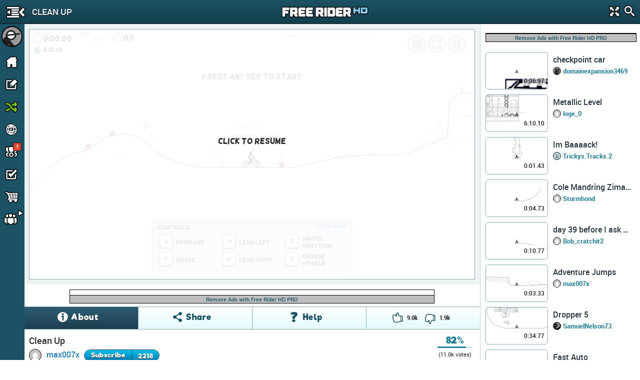

--- FILE ---
content_type: text/html; charset=utf-8
request_url: https://www.google.com/recaptcha/api2/aframe
body_size: 267
content:
<!DOCTYPE HTML><html><head><meta http-equiv="content-type" content="text/html; charset=UTF-8"></head><body><script nonce="sXPGVKcH9R2GNNJpsJEn5g">/** Anti-fraud and anti-abuse applications only. See google.com/recaptcha */ try{var clients={'sodar':'https://pagead2.googlesyndication.com/pagead/sodar?'};window.addEventListener("message",function(a){try{if(a.source===window.parent){var b=JSON.parse(a.data);var c=clients[b['id']];if(c){var d=document.createElement('img');d.src=c+b['params']+'&rc='+(localStorage.getItem("rc::a")?sessionStorage.getItem("rc::b"):"");window.document.body.appendChild(d);sessionStorage.setItem("rc::e",parseInt(sessionStorage.getItem("rc::e")||0)+1);localStorage.setItem("rc::h",'1769115116761');}}}catch(b){}});window.parent.postMessage("_grecaptcha_ready", "*");}catch(b){}</script></body></html>

--- FILE ---
content_type: application/javascript; charset=utf-8
request_url: https://cdn.kanoapps.com/free_rider_hd/assets/scripts/game/game.min.102.19.17.02.js
body_size: 104810
content:
!function t(e,i,s){function n(o,a){if(!i[o]){if(!e[o]){var h="function"==typeof require&&require;if(!a&&h)return h(o,!0);if(r)return r(o,!0);var l=new Error("Cannot find module '"+o+"'");throw l.code="MODULE_NOT_FOUND",l}var c=i[o]={exports:{}};e[o][0].call(c.exports,function(t){var i=e[o][1][t];return n(i?i:t)},c,c.exports,t,e,i,s)}return i[o].exports}for(var r="function"==typeof require&&require,o=0;o<s.length;o++)n(s[o]);return n}({1:[function(t,e){function i(){this._events=this._events||{},this._maxListeners=this._maxListeners||void 0}function s(t){return"function"==typeof t}function n(t){return"number"==typeof t}function r(t){return"object"==typeof t&&null!==t}function o(t){return void 0===t}e.exports=i,i.EventEmitter=i,i.prototype._events=void 0,i.prototype._maxListeners=void 0,i.defaultMaxListeners=10,i.prototype.setMaxListeners=function(t){if(!n(t)||0>t||isNaN(t))throw TypeError("n must be a positive number");return this._maxListeners=t,this},i.prototype.emit=function(t){var e,i,n,a,h,l;if(this._events||(this._events={}),"error"===t&&(!this._events.error||r(this._events.error)&&!this._events.error.length)){if(e=arguments[1],e instanceof Error)throw e;throw TypeError('Uncaught, unspecified "error" event.')}if(i=this._events[t],o(i))return!1;if(s(i))switch(arguments.length){case 1:i.call(this);break;case 2:i.call(this,arguments[1]);break;case 3:i.call(this,arguments[1],arguments[2]);break;default:for(n=arguments.length,a=new Array(n-1),h=1;n>h;h++)a[h-1]=arguments[h];i.apply(this,a)}else if(r(i)){for(n=arguments.length,a=new Array(n-1),h=1;n>h;h++)a[h-1]=arguments[h];for(l=i.slice(),n=l.length,h=0;n>h;h++)l[h].apply(this,a)}return!0},i.prototype.addListener=function(t,e){var n;if(!s(e))throw TypeError("listener must be a function");if(this._events||(this._events={}),this._events.newListener&&this.emit("newListener",t,s(e.listener)?e.listener:e),this._events[t]?r(this._events[t])?this._events[t].push(e):this._events[t]=[this._events[t],e]:this._events[t]=e,r(this._events[t])&&!this._events[t].warned){var n;n=o(this._maxListeners)?i.defaultMaxListeners:this._maxListeners,n&&n>0&&this._events[t].length>n&&(this._events[t].warned=!0,console.error("(node) warning: possible EventEmitter memory leak detected. %d listeners added. Use emitter.setMaxListeners() to increase limit.",this._events[t].length),"function"==typeof console.trace&&console.trace())}return this},i.prototype.on=i.prototype.addListener,i.prototype.once=function(t,e){function i(){this.removeListener(t,i),n||(n=!0,e.apply(this,arguments))}if(!s(e))throw TypeError("listener must be a function");var n=!1;return i.listener=e,this.on(t,i),this},i.prototype.removeListener=function(t,e){var i,n,o,a;if(!s(e))throw TypeError("listener must be a function");if(!this._events||!this._events[t])return this;if(i=this._events[t],o=i.length,n=-1,i===e||s(i.listener)&&i.listener===e)delete this._events[t],this._events.removeListener&&this.emit("removeListener",t,e);else if(r(i)){for(a=o;a-->0;)if(i[a]===e||i[a].listener&&i[a].listener===e){n=a;break}if(0>n)return this;1===i.length?(i.length=0,delete this._events[t]):i.splice(n,1),this._events.removeListener&&this.emit("removeListener",t,e)}return this},i.prototype.removeAllListeners=function(t){var e,i;if(!this._events)return this;if(!this._events.removeListener)return 0===arguments.length?this._events={}:this._events[t]&&delete this._events[t],this;if(0===arguments.length){for(e in this._events)"removeListener"!==e&&this.removeAllListeners(e);return this.removeAllListeners("removeListener"),this._events={},this}if(i=this._events[t],s(i))this.removeListener(t,i);else for(;i.length;)this.removeListener(t,i[i.length-1]);return delete this._events[t],this},i.prototype.listeners=function(t){var e;return e=this._events&&this._events[t]?s(this._events[t])?[this._events[t]]:this._events[t].slice():[]},i.listenerCount=function(t,e){var i;return i=t._events&&t._events[e]?s(t._events[e])?1:t._events[e].length:0}},{}],2:[function(t){!function(e){"use strict";function i(t,e,i){this.assets=e,this.settings=i,this.initCanvas(),this.initStage(),this.setSize(),this.switchScene(t),this.setSize(),this.startTicker()}t("../libs/createjs/easeljs-0.8"),t("../libs/performance");var s=t("./scenes/editor"),n=t("./scenes/main"),r={Editor:s,Main:n};i.prototype={gameContainer:null,tickCount:0,currentScene:null,assets:null,stage:null,canvas:null,stats:null,width:0,height:0,fullscreen:!1,onStateChange:null,initCanvas:function(){var t=document.createElement("canvas"),e=document.getElementById(this.settings.defaultContainerID);e.appendChild(t),this.gameContainer=e,this.canvas=t},initStage:function(){var t=new createjs.Stage(this.canvas);t.autoClear=!1,createjs.Touch.enable(t),t.enableMouseOver(30),t.mouseMoveOutside=!0,t.preventSelection=!1,this.stage=t},setSize:function(){var t=window.innerHeight,e=window.innerWidth;if(!this.settings.fullscreen&&!this.settings.isStandalone){var i=this.gameContainer;t=i.clientHeight,e=i.clientWidth}if(this.currentScene){var s=this.currentScene.getCanvasOffset();t-=s.height}var n=1;void 0!==window.devicePixelRatio&&(n=window.devicePixelRatio),this.settings.lowQualityMode&&(n=1);var r=e*n,o=t*n;(r!==this.width||o!==this.height)&&(this.width=r,this.height=o,this.canvas.width=r,this.canvas.height=o),this.pixelRatio=n,this.canvas.style.width=e+"px",this.canvas.style.height=t+"px",this.currentScene&&this.currentScene.command("resize")},startTicker:function(){createjs.Ticker.timingMode=createjs.Ticker.RAF_SYNCED,createjs.Ticker.setFPS(this.settings.drawFPS),createjs.Ticker.on("tick",this.update.bind(this))},update:function(){this.currentScene.update(),this.tickCount++},switchScene:function(t){null!==this.currentScene&&this.currentScene.close(),this.currentScene=new r[t](this)},command:function(){this.currentScene.command.apply(this.currentScene,arguments)},close:function(){createjs.Ticker.reset(),createjs.Ticker.removeAllEventListeners(),this.currentScene.close(),this.currentScene=null,this.assets=null,this.settings=null,this.stage.autoClear=!0,this.stage.removeAllChildren(),this.stage.update(),this.stage.enableDOMEvents(!1),this.stage.removeAllEventListeners(),this.stage=null,this.canvas.parentNode.removeChild(this.canvas),this.canvas=null,this.tickCount=null,this.height=null,this.width=null}},e.Game=i}(window=window||{})},{"../libs/createjs/easeljs-0.8":89,"../libs/performance":91,"./scenes/editor":16,"./scenes/main":17}],3:[function(t,e){function i(){}var s=t("../../libs/lodash-3.10.1.js"),n=i.prototype;n.defaultControlOptions={visible:!0},n.name=null,n.controlsSpriteSheetData=null,n.controlData=null,n.game=null,n.scene=null,n.settings=null,n.stage=null,n.controlsContainer=null,n.controlsSprite=null,n.gamepad=null,n.initialize=function(t){this.scene=t,this.game=t.game,this.assets=t.assets,this.settings=t.settings,this.stage=t.game.stage,this.mouse=t.mouse,this.playerManager=t.playerManager,this.createSprite(),this.addControls(),this.resize()},n.addControls=function(){},n.createSprite=function(){var t=this.scene.assets.getResult(this.name),e=this.controlsSpriteSheetData;e.images=[t];var i=new createjs.SpriteSheet(e),s=new createjs.Sprite(i);this.controlsSprite=s},n.isVisible=function(){return this.controlsContainer.visible},n.hide=function(){this.controlsContainer.visible=!1},n.show=function(){this.controlsContainer.visible=!0},n.setVisibility=function(t){this.controlsContainer.visible=t},n.createControl=function(t){var e=this.controlsSprite,i=s.extend({},this.defaultControlOptions,this.controlData[t]),n=e.clone();n.gotoAndStop(t),n.buttonDetails=i,n.cursor="pointer",n.on("mousedown",this.controlDown.bind(this)),n.on("pressup",this.controlUp.bind(this)),n.on("mouseover",this.mouseOver.bind(this)),n.on("mouseout",this.mouseOut.bind(this));var r=n.getBounds();if(n.regX=r.width/2,n.regY=r.height/2,n.alpha=.5,n.name=t,n.visible=i.visible,i.hitArea){var o=i.hitArea,a=new createjs.Shape;o.radius?a.graphics.beginFill("#000").drawCircle(o.x,o.y,o.radius):a.graphics.beginFill("#000").drawRect(o.x,o.y,o.width,o.height),n.hitArea=a}return n},n.mouseOver=function(t){var e=t.target;e.alpha=.8,this.mouse.enabled=!1},n.mouseOut=function(t){var e=t.target;e.alpha=.5,this.mouse.enabled=!0},n.controlDown=function(t){var e=t.target,i=e.buttonDetails,s=this.playerManager.firstPlayer.getGamepad();if(i.key){var n=i.key;s.setButtonDown(n)}if(i.keys)for(var r=i.keys,o=r.length,a=0;o>a;a++){var n=r[a];s.setButtonDown(n)}i.downCallback&&i.downCallback(t),this.settings.mobile&&(this.mouse.enabled=!1),e.alpha=1},n.controlUp=function(t){var e=t.target,i=e.buttonDetails,s=this.playerManager.firstPlayer.getGamepad();if(i.key){var n=i.key;s.setButtonUp(n)}if(i.keys)for(var r=i.keys,o=r.length,a=0;o>a;a++){var n=r[a];s.setButtonUp(n)}i.upCallback&&i.upCallback(t),this.settings.mobile?(this.mouse.enabled=!0,e.alpha=.5):e.alpha=.8},n.close=function(){},n.update=function(){},n.resize=function(){var t=this.scene.game,e=(this.scene.screen,t.width),i=t.height,s=t.pixelRatio,n=this.controlsContainer.children;for(var r in n){var o=n[r],a=o.buttonDetails;a.bottom&&(o.y=i-a.bottom*(s/2)),a.left&&(o.x=a.left*(s/2)),a.right&&(o.x=e-a.right*(s/2)),a.top&&(o.y=a.top*(s/2)),o.scaleX=o.scaleY=s/2}},e.exports=i},{"../../libs/lodash-3.10.1.js":90}],4:[function(t,e){function i(t){this.initialize(t)}var s=t("./controls"),n=i.prototype=new s;n.name="fullscreen_controls",n.fullscreenControl=null,n.fullscreen=!1,n.controlsSpriteSheetData={frames:[[230,2,76,76],[154,2,76,76],[78,2,76,76],[2,2,76,76]],animations:{"exit_fullscreen_btn-hover":[0],exit_fullscreen_btn:[1],"fullscreen_btn-hover":[2],fullscreen_btn:[3]}},n.controlData={"fullscreen_btn-hover":{top:60,right:150,key:"fullscreen"}},n.update=function(){var t=this.scene.settings.fullscreen;this.fullscreen!==t&&(this.fullscreenControl.gotoAndStop(t?"exit_fullscreen_btn-hover":"fullscreen_btn-hover"),this.fullscreen=t)},n.addControls=function(){var t=new createjs.Container;t.addChild(this.createControl("fullscreen_btn-hover")),this.controlsContainer=t,this.fullscreenControl=t.getChildByName("fullscreen_btn-hover"),this.stage.addChild(t)},e.exports=i},{"./controls":3}],5:[function(t,e){function i(t){this.initialize(t)}var s=t("./controls"),n=i.prototype=new s;n.name="pause_controls",n.pauseControl=null,n.paused=!1,n.controlsSpriteSheetData={frames:[[230,2,76,76],[154,2,76,76],[78,2,76,76],[2,2,76,76]],animations:{"pause_btn-hover":[0],pause_btn:[1],"play_btn-hover":[2],play_btn:[3]}},n.controlData={"pause_btn-hover":{key:"pause",top:60,right:70}},n.update=function(){var t=this.scene.state.paused;this.paused!==t&&(t?(this.pauseControl.gotoAndStop("play_btn-hover"),this.paused=!0):(this.pauseControl.gotoAndStop("pause_btn-hover"),this.paused=!1))},n.addControls=function(){var t=new createjs.Container;t.addChild(this.createControl("pause_btn-hover")),this.controlsContainer=t,this.pauseControl=t.getChildByName("pause_btn-hover"),this.stage.addChild(t)},e.exports=i},{"./controls":3}],6:[function(t,e){function i(t){this.initialize(t)}var s=t("./controls"),n=i.prototype=new s;n.name="phone_controls",n.mainResize=n.resize,n.zoomControlsContainer=null,n.lastCheckpointButton=null,n.replayButton=null,n.controlsSpriteSheetData={frames:[[782,2,128,128],[652,2,128,128],[522,2,128,128],[912,78,75,75],[392,2,128,128],[912,2,75,75],[262,2,128,128],[132,2,128,128],[2,2,128,128]],animations:{accelerate:[0],brake:[1],direction:[2],last_checkpoint:[3],left:[4],replay:[5],right:[6],zoom_in:[7],zoom_out:[8]}},n.controlData={brake:{key:"down",bottom:100,left:100,hitArea:{width:250,height:200,x:-30,y:-15}},direction:{key:"z",bottom:250,right:100,hitArea:{width:200,height:200,x:-20,y:-65}},forward:{key:"up",bottom:250,left:100,hitArea:{width:250,height:200,x:-30,y:-65}},last_checkpoint:{key:"enter",top:60,left:160},left:{key:"left",bottom:100,right:250,hitArea:{width:230,height:230,x:-100,y:-65}},right:{key:"right",bottom:100,right:100,hitArea:{width:200,height:200,x:-10,y:-15}},replay:{key:"restart",top:60,left:80},zoom_in:{key:"zoom_increase",bottom:100,right:100},zoom_out:{key:"zoom_decrease",bottom:100,left:100}},n.addControls=function(){var t=this.createControl("last_checkpoint"),e=this.createControl("replay"),i=this.createControl("zoom_in"),s=this.createControl("zoom_out"),n=new createjs.Container;n.addChild(this.createControl("left")),n.addChild(this.createControl("right")),n.addChild(this.createControl("forward")),n.addChild(this.createControl("brake")),n.addChild(this.createControl("direction")),n.addChild(t),n.addChild(e),n.addChild(i),n.addChild(s);var r=new createjs.Container;r.addChild(i),r.addChild(s),r.visibility=!1,this.lastCheckpointButton=t,this.replayButton=e,this.controlsContainer=n,this.zoomControlsContainer=r,this.stage.addChild(n),this.stage.addChild(r)},n.resize=function(){var t=this.scene.game,e=(this.scene.screen,t.width),i=t.height,s=t.pixelRatio,n=this.zoomControlsContainer.children;for(var r in n){var o=n[r],a=o.buttonDetails;a.bottom&&(o.y=i-a.bottom*(s/2)),a.left&&(o.x=a.left*(s/2)),a.right&&(o.x=e-a.right*(s/2)),a.top&&(o.y=a.top*(s/2)),o.scaleX=o.scaleY=s/2}this.mainResize()},n.setZoomControlsVisibilty=function(t){this.zoomControlsContainer.visible=t},n.update=function(){var t=this.scene;this.lastCheckpointButton.visible=t.playerManager.firstPlayer.hasCheckpoints()?!0:!1},e.exports=i},{"./controls":3}],7:[function(t,e){function i(t){this.initialize(t)}var s=t("./controls"),n=i.prototype=new s;n.name="redo_undo_controls",n.controlsSpriteSheetData={frames:[[78,2,76,76],[2,2,76,76]],animations:{redo:[0],undo:[1]}},n.controlData={redo:{keys:["ctrl","y"],top:60,right:160},undo:{keys:["ctrl","z"],top:60,right:240}},n.addControls=function(){var t=new createjs.Container;t.addChild(this.createControl("redo")),t.addChild(this.createControl("undo")),this.controlsContainer=t,this.stage.addChild(t)},n.update=function(){var t=this.scene,e=this.scene.state.paused;t.controls&&this.controlsContainer.visible!==e&&(this.controlsContainer.visible=e)},e.exports=i},{"./controls":3}],8:[function(t,e){function i(t){var e=t.settings;if(e.fullscreenAvailable===!1){var i=this.controlData["settings_btn-hover"];i.top=60,i.right=150}this.initialize(t)}var s=t("./controls"),n=i.prototype=new s;n.name="settings_controls",n.controlsSpriteSheetData={frames:[[78,2,76,76],[2,2,76,76]],animations:{"settings_btn-hover":[0],settings_btn:[1]}},n.controlData={"settings_btn-hover":{top:60,right:230,key:"settings"}},n.update=function(){},n.addControls=function(){var t=new createjs.Container;t.addChild(this.createControl("settings_btn-hover")),this.controlsContainer=t,this.stage.addChild(t)},e.exports=i},{"./controls":3}],9:[function(t,e){function i(t){this.initialize(t)}var s=t("./controls"),n=i.prototype=new s;n.name="tablet_controls",n.mainResize=n.resize,n.zoomControlsContainer=null,n.lastCheckpointButton=null,n.controlsSpriteSheetData={frames:[[154,306,150,150],[154,154,150,150],[382,154,75,75],[306,2,150,150],[154,2,150,150],[306,154,75,75],[2,306,150,150],[2,154,150,150],[2,2,150,150]],animations:{accelerate:[0],brake:[1],last_checkpoint:[2],direction:[3],left:[4],replay:[5],right:[6],zoom_in:[7],zoom_out:[8]}},n.controlData={brake:{key:"down",bottom:120,left:285,hitArea:{radius:150,x:75,y:90}},direction:{key:"z",bottom:285,right:450,hitArea:{radius:150,x:40,y:40}},forward:{key:"up",bottom:285,left:140,hitArea:{radius:150,x:75,y:75}},last_checkpoint:{key:"enter",top:60,left:160},left:{key:"left",bottom:120,right:285,hitArea:{radius:150,x:75,y:75}},right:{key:"right",bottom:285,right:140,hitArea:{radius:150,x:100,y:40}},replay:{key:"restart",top:60,left:80},zoom_in:{key:"zoom_increase",bottom:285,right:140},zoom_out:{key:"zoom_decrease",bottom:285,left:140}},n.resize=function(){var t=this.scene.game,e=(this.scene.screen,t.width),i=t.height,s=t.pixelRatio,n=this.zoomControlsContainer.children;for(var r in n){var o=n[r],a=o.buttonDetails;a.bottom&&(o.y=i-a.bottom*(s/2)),a.left&&(o.x=a.left*(s/2)),a.right&&(o.x=e-a.right*(s/2)),a.top&&(o.y=a.top*(s/2)),o.scaleX=o.scaleY=s/2}this.mainResize()},n.setZoomControlsVisibilty=function(t){this.zoomControlsContainer.visible=t},n.addControls=function(){var t=this.createControl("zoom_in"),e=this.createControl("zoom_out"),i=new createjs.Container;i.addChild(this.createControl("left")),i.addChild(this.createControl("right")),i.addChild(this.createControl("forward")),i.addChild(this.createControl("brake")),i.addChild(this.createControl("direction")),i.addChild(this.createControl("last_checkpoint")),i.addChild(this.createControl("replay"));var s=new createjs.Container;s.addChild(t),s.addChild(e),s.visible=!1,this.lastCheckpointButton=i.getChildByName("last_checkpoint"),this.controlsContainer=i,this.zoomControlsContainer=s,this.stage.addChild(i),this.stage.addChild(s)},n.update=function(){var t=this.scene;this.lastCheckpointButton.visible=t.playerManager.firstPlayer.hasCheckpoints()?!0:!1},e.exports=i},{"./controls":3}],10:[function(t,e,i){!function(){"use strict";function t(t){this.drawAngle=0,this.colors=t,this.createVersion()}var s=GameInventoryManager.HeadClass,n=Math.max,r={},o=0,a=0,h=2.2,l=1,c=115,u=112,p=.17,d=t.prototype=new s;d.versionName="",d.dirty=!0,d.getVersions=function(){return r},d.cache=function(t){var e=r[this.versionName];e.dirty=!1;var t=n(t,1),i=c*t*p,s=u*t*p,h=e.canvas;h.width=i,h.height=s,o=h.width/2,a=h.height/2;var l=h.getContext("2d"),d=p*t,f=this.colors;l.save(),l.scale(d,d),l.translate(0,0),l.beginPath(),l.strokeStyle="rgba(0,0,0,0)",l.lineCap="butt",l.lineJoin="miter",l.miterLimit=4,l.save(),l.fillStyle="#ffffff",l.beginPath(),l.arc(42.4,52.5,30.3,0,6.283185307179586,!0),l.closePath(),l.fill(),l.stroke(),l.restore(),l.save(),l.fillStyle=f.back,l.beginPath(),l.moveTo(71.624,44.496),l.bezierCurveTo(68.112,31.647,56.363,22.2,42.4,22.2),l.bezierCurveTo(25.665999999999997,22.2,12.099999999999998,35.765,12.099999999999998,52.5),l.bezierCurveTo(12.099999999999998,55.771,12.623999999999999,58.916,13.582999999999998,61.867000000000004),l.lineTo(71.624,44.496),l.closePath(),l.fill(),l.stroke(),l.restore(),f.front&&(l.save(),l.beginPath(),l.moveTo(76.917,38.393),l.bezierCurveTo(71.677,25.617,59.54900000000001,16.371000000000002,45.172,15.309000000000001),l.bezierCurveTo(47.57899999999999,22.559,50.918,33.862,52.501,44.894999999999996),l.bezierCurveTo(60.643,42.731,68.775,40.566,76.917,38.393),l.closePath(),l.fillStyle=f.front,l.fill(),l.stroke(),l.restore()),l.save(),l.beginPath(),l.moveTo(42.4,22.2),l.bezierCurveTo(59.134,22.2,72.7,35.765,72.7,52.5),l.bezierCurveTo(72.7,69.235,59.135,82.8,42.4,82.8),l.bezierCurveTo(25.665,82.8,12.1,69.234,12.1,52.5),l.bezierCurveTo(12.1,35.766000000000005,25.666,22.2,42.4,22.2),l.moveTo(42.4,15.2),l.bezierCurveTo(21.833,15.2,5.100000000000001,31.932,5.100000000000001,52.5),l.bezierCurveTo(5.100000000000001,73.068,21.832,89.8,42.4,89.8),l.bezierCurveTo(62.967999999999996,89.8,79.69999999999999,73.068,79.69999999999999,52.5),l.bezierCurveTo(79.69999999999999,31.932000000000002,62.968,15.2,42.4,15.2),l.lineTo(42.4,15.2),l.closePath(),l.fill(),l.stroke(),l.restore(),l.save(),l.beginPath(),l.moveTo(16.3,66.85),l.bezierCurveTo(41.8,60.148999999999994,67.2,53.449999999999996,92.601,46.648999999999994),l.bezierCurveTo(96.201,45.648999999999994,99.8,44.748999999999995,103.5,43.748999999999995),l.bezierCurveTo(111,41.748999999999995,107.8,30.148999999999994,100.3,32.148999999999994),l.bezierCurveTo(74.901,38.94899999999999,49.400999999999996,45.748999999999995,24,52.449),l.bezierCurveTo(20.4,53.449,16.8,54.349,13.101,55.349),l.bezierCurveTo(5.7,57.35,8.9,68.85,16.3,66.85),l.lineTo(16.3,66.85),l.closePath(),l.fill(),l.stroke(),l.restore()},d.setDirty=function(){r[this.versionName].dirty=!0},d.getBaseWidth=function(){return c},d.getBaseHeight=function(){return u},d.getDrawOffsetX=function(){return h},d.getDrawOffsetY=function(){return l},d.getScale=function(){return p},GameInventoryManager&&GameInventoryManager.register("forward_cap",t),"undefined"!=typeof i&&("undefined"!=typeof e&&e.exports&&(i=e.exports=t),i.Forward_Cap=t)}()},{}],11:[function(t,e){function i(){}t("../inventorymanager");var s=(Math.atan2,i.prototype);s.createVersion=function(){var t=this.colors,e=this.getVersions(),i="";for(var s in t)t.hasOwnProperty(s)&&(i+=t[s]);this.versionName=i,e[i]||(e[i]={dirty:!0,canvas:document.createElement("canvas")})},s.draw=function(t,e,i,s,n,r){var o=this.getCache(n),a=this.getBaseWidth(),h=this.getBaseHeight(),l=this.getScale(),c=this.getDrawOffsetX(),u=this.getDrawOffsetY(),p=a*n*l,d=h*n*l,f=c*n-p/2,v=u*n-d/2,g=-1===r;t.translate(e,i),t.rotate(s),g&&t.scale(1,-1),t.drawImage(o,f,v,p,d),g&&t.scale(1,-1),t.rotate(-s),t.translate(-e,-i)},s.getCache=function(t){var e=this.getVersions();return e[this.versionName].dirty&&this.cache(t),e[this.versionName].canvas},s.setDirty=function(){var t=this.getVersions();t[this.versionName].dirty=!0},e.exports=i,GameInventoryManager&&(GameInventoryManager.HeadClass=i)},{"../inventorymanager":12}],12:[function(t,e){function i(){}var s={},n={},r={},o=i.prototype;o.getItem=function(t){var e=t.classname,i=t.script,o=t.options,a=t.type;s[e]||("1"===a&&(e="forward_cap",o={back:"white"}),r[i]||(r[i]=!0,GameManager.loadFile(i)));var h=this.generateID(a,e,o);return n[h]||(n[h]=new s[e](o)),n[h]},o.redraw=function(){for(var t in n)n.hasOwnProperty(t)&&n[t].setDirty()},o.generateID=function(t,e,i){var e=t+e;if(i)for(var s in i)i.hasOwnProperty(s)&&(e+=i[s]);return e},o.register=function(t,e){s[t]=e},o.clear=function(){},window.GameInventoryManager=new i,e.exports=i},{}],13:[function(t,e){function i(t,e,i,a,h){var l=[],c=t,u=e,p=(a-e)/(i-t),d=i>t?1:-1,f=a>e?1:-1,v=0;l.push(t,e);do{var g=n(c/h)==n(i/h),m=n(u/h)==n(a/h);if(g&&m)break;var y=0,w=0;y=s(n(c/h+d)*h),0>d&&(y=s(r((c+1)/h+d)*h)-1),w=s(e+(y-t)*p);var x=0,_=0;_=s(n(u/h+f)*h),0>f&&(_=s(r((u+1)/h+f)*h)-1),x=s(t+(_-e)/p),o(y-t,2)+o(w-e,2)<o(x-t,2)+o(_-e,2)?(c=y,u=w,l.push(y,w)):(c=x,u=_,l.push(x,_))}while(v++<5e3);return l}var s=(t("./cartesian"),Math.round),n=Math.floor,r=Math.ceil,o=Math.pow;e.exports=i},{"./cartesian":14}],14:[function(t,e){function i(t,e){this.x=t,this.y=e}var s=Math.sqrt,n=Math.pow,r=(Math.round,Math.atan2),o=Math.PI;i.prototype={x:0,y:0,toReal:function(t){var e=t.camera,s=t.screen,n=(this.x-s.center.x)/e.zoom+e.position.x,r=(this.y-s.center.y)/e.zoom+e.position.y;return new i(n,r)},toScreen:function(t){var e=t.camera,s=t.screen,n=(this.x-e.position.x)*e.zoom+s.center.x,r=(this.y-e.position.y)*e.zoom+s.center.y;return new i(n,r)},lenSqr:function(){return n(this.x,2)+n(this.y,2)},len:function(){return s(n(this.x,2)+n(this.y,2))},dot:function(t){return this.x*t.x+this.y*t.y},factor:function(t){return new i(this.x*t,this.y*t)},factorSelf:function(t){this.x=this.x*t,this.y=this.y*t},factorOut:function(t,e){e.x=this.x*t,e.y=this.y*t},add:function(t){return new i(this.x+t.x,this.y+t.y)},inc:function(t){this.x+=t.x,this.y+=t.y},addOut:function(t,e){e.x=this.x+t.x,e.y=this.y+t.y},sub:function(t){return new i(this.x-t.x,this.y-t.y)},subOut:function(t,e){e.x=this.x-t.x,e.y=this.y-t.y},subSelf:function(t){this.x=this.x-t.x,this.y=this.y-t.y},equ:function(t){this.x=t.x,this.y=t.y},normalize:function(){var t=s(n(this.x,2)+n(this.y,2));return new i(this.x/t,this.y/t)},getAngleInDegrees:function(t){var e=t.sub(this),i=r(e.x,-e.y),s=i*(180/o);return 0>s&&(s+=360),s},getAngleInRadians:function(t){var e=t.sub(this);return r(e.x,-e.y)}},e.exports=i},{}],15:[function(t,e){function i(t,e,i){function o(t,e,i,s,n,r){f.push(t,e),a(t,e,i,s,n,r,0),f.push(n,r)}function a(t,e,i,o,h,l,c){if(!(c>g)){var u=(t+i)/2,p=(e+o)/2,d=(i+h)/2,x=(o+l)/2,_=(u+d)/2,b=(p+x)/2,T=h-t,C=l-e,k=s((i-h)*C-(o-l)*T);if(k>m){if(v*(T*T+C*C)>=k*k){if(w>y)return void f.push(_,b);var S=s(n(l-o,h-i)-n(o-e,i-t));if(S>=r&&(S=2*r-S),y>S)return void f.push(_,b)}}else if(T=_-(t+h)/2,C=b-(e+l)/2,v>=T*T+C*C)return void f.push(_,b);a(t,e,u,p,_,b,c+1),a(_,b,d,x,h,l,c+1)}}var h=t.x,l=t.y,c=e.x,u=e.y,p=i.x,d=i.y,f=[],v=.25,g=10,m=1e-30,y=0,w=.01;return o(h,l,c,u,p,d),f}var s=Math.abs,n=Math.atan2,r=Math.PI;e.exports=i},{}],16:[function(t,e){function i(t){this.game=t,this.assets=t.assets,this.stage=t.stage,this.settings=t.settings,this.sound=new C(this),this.mouse=new s(this),this.mouse.disableContextMenu(),this.message=new k(this),this.camera=new n(this),this.screen=new r(this),this.createTrack(),this.loadingcircle=new y(this),this.playerManager=new o(this),this.vehicleTimer=new a(this),this.score=new w(this),this.createMainPlayer(),this.createControls(),this.registerTools(),this.state=this.setStateDefaults(),this.oldState=this.setStateDefaults(),this.restart(),this.initializeAnalytics(),this.stage.addEventListener("stagemousedown",this.tapToStartOrRestart.bind(this))}{var s=(t("../math/cartesian"),t("../utils/mousehandler")),n=t("../view/camera"),r=t("../view/screen"),o=t("../vehicles/player_manager"),a=t("../utils/vehicletimer"),h=t("../tools/toolhandler"),l=t("../tools/cameratool"),c=t("../tools/curvetool"),u=t("../tools/straightlinetool"),p=t("../tools/brushtool"),d=t("../tools/selecttool"),f=t("../tools/erasertool"),v=t("../tools/poweruptool"),g=t("../tools/vehiclepoweruptool"),m=t("../tracks/track"),y=(t("../utils/gamepad"),t("../utils/loadingcircle")),w=t("../utils/score"),x=t("../controls/tablet"),_=t("../controls/phone"),b=t("../controls/pause"),T=t("../controls/redoundo"),C=t("../utils/soundmanager"),k=t("../utils/messagemanager"),S=Application.Helpers.GoogleAnalyticsHelper;Math.round}i.prototype={game:null,assets:null,stage:null,canvas:null,settings:null,camera:null,screen:null,mouse:null,track:null,player:null,players:null,ticks:0,state:null,oldState:null,stateDirty:!0,onStateChange:null,vehicle:"Mtb",showDialog:!1,dialogOptions:!1,importCode:!1,clear:!1,redoundoControls:null,pauseControls:null,inFocus:!0,controls:null,verified:!1,getCanvasOffset:function(){var t={height:90,width:0};return this.settings.isStandalone&&(t={height:202,width:0}),t},tapToStartOrRestart:function(){if(this.settings.mobile){var t=this.playerManager.firstPlayer;if(t&&t._crashed&&!this.state.paused){var e=t.getGamepad();e.setButtonDown("enter")}else this.play()}},analytics:null,initializeAnalytics:function(){this.analytics={deaths:0,mouseEvents:0},this.trackAction("editor-open","open")},createMainPlayer:function(){var t=this.playerManager,e=t.createPlayer(this,this.settings.user),i=e.getGamepad();i.setKeyMap(this.settings.editorHotkeys),i.onButtonDown=this.buttonDown.bind(this),i.listen(),this.playerManager.firstPlayer=e,this.playerManager.addPlayer(e)},createControls:function(){"tablet"===this.settings.controls&&(this.controls=new x(this),this.controls.hide()),"phone"===this.settings.controls&&(this.controls=new _(this),this.controls.hide()),this.redoundoControls=new T(this),this.pauseControls=new b(this)},createTrack:function(){this.track&&this.track.close();var t=new m(this),e=this.getAvailableTrackCode();0!=e?(t.read(e),this.track=t,this.state.preloading=!1,this.state.loading=!1):t.addDefaultLine(),this.importCode=!1,this.restartTrack=!0,this.clear=!1,this.track=t},updateControls:function(){if(this.controls){var t=this.state.paused;this.controls.isVisible()===t&&(t||(this.state.playing=!1,this.camera.focusOnMainPlayer(),this.toolHandler.setTool("camera")),this.controls.setVisibility(!t),this.updateState()),this.controls.update()}this.pauseControls.update()},registerTools:function(){var t=new h(this);t.enableGridUse(),this.toolHandler=t,t.registerTool(l),t.registerTool(c),t.registerTool(u),t.registerTool(p),t.registerTool(d),t.registerTool(f),t.registerTool(v),t.registerTool(g),t.setTool(this.settings.startTool)},updateToolHandler:function(){this.controls&&this.controls.isVisible()!==!1||this.toolHandler.update()},play:function(){this.state.playing=!0},update:function(){this.updateToolHandler(),this.mouse.update(),this.state.showDialog||(this.updateGamepads(),this.checkGamepads()),this.screen.update(),this.updateControls(),this.camera.update(),this.sound.update(),this.restartTrack&&this.restart(),!this.state.paused&&this.state.playing&&(this.message.update(),this.updatePlayers(),this.score.update(),this.playerManager.firstPlayer.complete?this.trackComplete():this.ticks++),this.vehicleTimer.update(),(this.importCode||this.clear)&&this.createTrack(),this.isStateDirty()&&this.updateState(),this.stage.clear(),this.draw(),this.stage.update(),this.camera.updateZoom()},isStateDirty:function(){var t=this.oldState,e=this.state,i=!1;for(var s in e)e[s]!==t[s]&&(i=!0,this.oldState[s]=e[s]);return i},updateGamepads:function(){this.playerManager.updateGamepads()},checkGamepads:function(){this.playerManager.checkKeys()},stopAudio:function(){createjs.Sound.stop()},restart:function(){this.verified=!this.settings.requireTrackVerification,this.track.dirty=!1,this.track.resetPowerups(),this.message.hide(),this.restartTrack=!1,this.state.playing=!1,this.ticks=0,this.playerManager.reset(),this.camera.focusOnPlayer(),this.camera.fastforward(),this.score.update()},buttonDown:function(t){var e=this.camera;switch(this.state.playing=!0,t){case"up":case"down":case"left":case"right":e.focusOnMainPlayer();break;case"change_camera":e.focusOnNextPlayer();break;case"pause":this.state.paused=!this.state.paused;break;case"settings":this.command("dialog","settings");break;case"change_vehicle":this.toggleVehicle(),this.stateChanged();break;case"zoom_increase":e.increaseZoom(),this.stateChanged();break;case"zoom_decrease":e.decreaseZoom(),this.stateChanged();break;case"fullscreen":this.toggleFullscreen(),this.stateChanged()}},toggleFullscreen:function(){if(this.settings.embedded){var t=this.settings,e=t.basePlatformUrl+"/t/"+t.track.url;window.open(e)}else this.settings.fullscreenAvailable&&(this.settings.fullscreen=this.state.fullscreen=!this.settings.fullscreen)},updatePlayers:function(){this.playerManager.update()},drawPlayers:function(){this.playerManager.draw()},draw:function(){this.toolHandler.drawGrid(),this.track.draw(),this.drawPlayers(),this.controls&&this.controls.isVisible()!==!1||this.toolHandler.draw(),this.state.loading&&this.loadingcircle.draw(),this.message.draw()},getAvailableTrackCode:function(){var t=this.settings,e=!1;return t.importCode&&"false"!==t.importCode?(e=t.importCode,t.importCode=null):this.importCode&&(e=this.importCode,this.importCode=null),e},redraw:function(){this.track.undraw(),GameInventoryManager.redraw(),this.toolHandler.resize()},resize:function(){this.pauseControls.resize(),this.redoundoControls.resize(),this.controls&&this.controls.resize()},updateState:function(){if(null!==this.game.onStateChange){var t=this.state;t.tool=this.toolHandler.currentTool,t.toolOptions=this.toolHandler.getToolOptions(),t.grid=this.toolHandler.options.grid,t.cameraLocked=this.toolHandler.options.cameraLocked,t.zoomPercentage=this.camera.zoomPercentage,t.vehicle=this.vehicle,this.game.onStateChange(this.state)}},stateChanged:function(){this.updateState()},setStateDefaults:function(){var t={};return t.paused=this.settings.mobile?!0:this.settings.startPaused,t.loading=!1,t.playing=this.settings.waitForKeyPress,t.tool=this.toolHandler.currentTool,t.toolOptions=this.toolHandler.getToolOptions(),t.grid=this.toolHandler.options.grid,t.cameraLocked=this.toolHandler.options.cameraLocked,t.zoomPercentage=this.camera.zoomPercentage,t.vehicle=this.vehicle,t.showDialog=!1,t.dialogOptions=!1,t.preloading=!1,t.fullscreen=this.settings.fullscreen,t.inFocus=!0,this.controls&&(t.hideMenus=this.controls.isVisible()),t},toggleVehicle:function(){var t=this.track.allowedVehicles,e=t.length,i=this.state.vehicle,s=t.indexOf(i);s++,s>=e&&(s=0);var i=t[s];this.selectVehicle(i)},selectVehicle:function(t){var e=this.track.allowedVehicles,i=e.indexOf(t);-1!==i&&(this.settings.track.vehicle=t,this.vehicle=t,this.playerManager.firstPlayer.setBaseVehicle(t),this.restartTrack=!0)},trackAction:function(t,e){var i=this.toolHandler.analytics.actions,s=this.mouse.analytics.clicks,n=i+s,r={category:"create",action:t,label:e,value:n,non_interaction:!0};S.track_event(r)},openDialog:function(t){switch(this.state.dialogOptions={},t){case"import":break;
case"export":setTimeout(this.getTrackCode.bind(this),750);break;case"upload":"undefined"==typeof isChromeApp&&setTimeout(this.getTrackCode.bind(this),750)}this.state.playing=!1,this.state.showDialog=t},getTrackCode:function(){this.state.dialogOptions={},this.state.dialogOptions.verified=this.verified,this.state.dialogOptions.code=this.track.getCode()},trackComplete:function(){this.verified=this.track.dirty?!1:!0},hideControlPlanel:function(){},showControlPlanel:function(){},command:function(){var t=Array.prototype.slice.call(arguments,0),e=t.shift();switch(e){case"change tool":var i=t[0];this.toolHandler.setTool(i);break;case"change tool option":var s=t[0],n=t[1];"undefined"!=typeof t[2]?this.toolHandler.setToolOption(s,n,t[2]):this.toolHandler.setToolOption(s,n);break;case"snap":this.toolHandler.toggleSnap();break;case"add track":this.track.read(demo.code),track=null;break;case"redraw":this.redraw();break;case"fullscreen":this.settings.fullscreen=this.state.fullscreen=!this.settings.fullscreen;break;case"grid":this.toolHandler.toggleGrid();break;case"lock camera":this.toolHandler.toggleCameraLock();break;case"toggle vehicle":this.toggleVehicle(),this.stateChanged();break;case"reset zoom":this.camera.resetZoom();break;case"increase zoom":this.camera.increaseZoom();break;case"decrease zoom":this.camera.decreaseZoom();break;case"change lineType":var r=t[0];this.toolHandler.options.lineType=r,this.stateChanged();break;case"resize":this.resize();break;case"dialog":var o=t[0];o===!1?this.listen():this.unlisten(),this.openDialog(o);break;case"focused":var a=t[0];a===!0?(this.state.inFocus=!0,this.state.showDialog===!1&&this.listen()):(this.state.inFocus=!1,this.unlisten(),this.state.playing=!1);break;case"clear track":this.trackAction("editor-action","clear"),this.clear=!0;break;case"import":var h=t[0];h.length<=0&&(h=!1),this.importCode=h,this.clear=t[1],this.command("dialog",!1)}},listen:function(){var t=this.playerManager.firstPlayer,e=t.getGamepad();e.listen()},unlisten:function(){var t=this.playerManager.firstPlayer,e=t.getGamepad();e.unlisten()},stopAudio:function(){createjs.Sound.stop()},close:function(){this.trackAction("editor-exit","exit"),this.pauseControls=null,this.mouse.close(),this.mouse=null,this.camera.close(),this.camera=null,this.screen.close(),this.screen=null,this.vehicleTimer.close(),this.vehicleTimer=null,this.playerManager.close(),this.playerManager=null,this.sound.close(),this.sound=null,this.track.close(),this.toolHandler.close(),this.game=null,this.assets=null,this.settings=null,this.stage=null,this.track=null,this.state=null,this.stopAudio()}},e.exports=i},{"../controls/pause":5,"../controls/phone":6,"../controls/redoundo":7,"../controls/tablet":9,"../math/cartesian":14,"../tools/brushtool":34,"../tools/cameratool":35,"../tools/curvetool":36,"../tools/erasertool":37,"../tools/poweruptool":38,"../tools/selecttool":47,"../tools/straightlinetool":48,"../tools/toolhandler":50,"../tools/vehiclepoweruptool":51,"../tracks/track":56,"../utils/gamepad":60,"../utils/loadingcircle":61,"../utils/messagemanager":62,"../utils/mousehandler":63,"../utils/score":66,"../utils/soundmanager":68,"../utils/vehicletimer":69,"../vehicles/player_manager":80,"../view/camera":87,"../view/screen":88}],17:[function(t,e){function i(t){this.game=t,this.assets=t.assets,this.stage=t.stage,this.settings=t.settings,this.sound=new x(this),this.mouse=new s(this),this.initalizeCamera(),this.screen=new l(this),this.createTrack(),this.score=new n(this),this.raceTimes=new o(this),this.message=new _(this),this.settings.isCampaign&&(this.campaignScore=new r(this)),this.loadingcircle=new g(this),this.loading=!1,this.ready=!1,this.playerManager=new p(this),this.vehicleTimer=new d(this),this.races=[],this.state=this.setStateDefaults(),this.oldState=this.setStateDefaults(),this.createMainPlayer(),this.createControls(),this.registerTools(),this.setStartingVehicle(),this.restart(),this.initializeAnalytics(),this.stage.addEventListener("stagemousedown",this.tapToStartOrRestart.bind(this))}var s=(t("../math/cartesian"),t("../utils/mousehandler")),n=t("../utils/score"),r=t("../utils/campaignscore"),o=t("../utils/racetimes"),a=Application.Helpers.GoogleAnalyticsHelper,h=t("../view/camera"),l=t("../view/screen"),c=t("../tools/toolhandler"),u=t("../tools/cameratool"),p=t("../vehicles/player_manager"),d=t("../utils/vehicletimer"),f=t("../tracks/track"),v=(t("../utils/gamepad"),{});v.MTB=t("../vehicles/mtb"),v.BMX=t("../vehicles/bmx");var g=t("../utils/loadingcircle"),m=t("../controls/tablet"),y=t("../controls/phone"),w=t("../controls/pause"),x=t("../utils/soundmanager"),_=t("../utils/messagemanager"),b=t("../controls/fullscreen"),T=t("../controls/settings"),C=Math.round,k=t("../../libs/lodash-3.10.1"),S=t("../utils/sha256"),P=t("../utils/formatnumber");i.prototype={game:null,assets:null,stage:null,settings:null,camera:null,score:null,screen:null,mouse:null,track:null,player:null,players:null,ticks:0,races:null,state:null,oldState:null,stateDirty:!0,onStateChange:null,playing:!1,ready:!1,vehicle:"Mtb",showDialog:!1,importCode:!1,preloading:!0,loading:!0,pauseControls:null,fullscreenControls:null,settingsControls:null,controls:null,message:null,showSkip:!1,getCanvasOffset:function(){var t={height:0,width:0};return t},tapToStartOrRestart:function(){if(this.settings.mobile){var t=this.playerManager.firstPlayer;if(t&&t._crashed&&!this.state.paused){var e=t.getGamepad();e.setButtonDown("enter")}else this.play()}},analytics:null,initializeAnalytics:function(){this.analytics={deaths:0}},createControls:function(){"tablet"===this.settings.controls&&(this.controls=new m(this),this.controls.hide()),"phone"===this.settings.controls&&(this.controls=new y(this),this.controls.hide()),this.pauseControls=new w(this),this.settings.fullscreenAvailable&&(this.fullscreenControls=new b(this)),this.settingsControls=new T(this)},play:function(){this.state.playing||(this.state.playing=!0,this.hideControlPlanel())},buttonDown:function(t){if(!this.state.showDialog){var e=this.camera;switch(t){case"change_camera":e.focusOnNextPlayer();break;case"pause":this.state.paused=!this.state.paused;break;case"settings":this.openDialog("settings");break;case"exit_fullscreen":this.exitFullscreen();break;case"change_vehicle":this.toggleVehicle();break;case"zoom_increase":e.increaseZoom();break;case"zoom_decrease":e.decreaseZoom();break;case"fullscreen":this.toggleFullscreen()}}},exitFullscreen:function(){this.settings.fullscreenAvailable&&(this.settings.fullscreen=!1,this.state.fullscreen=!1,this.trackEvent("game-ui","game-fullscreen-toggle","game-out-fullscreen"))},toggleFullscreen:function(){if(this.settings.embedded){var t=this.settings,e=t.basePlatformUrl+"/t/"+t.track.url;window.open(e)}else this.settings.fullscreenAvailable&&(this.settings.fullscreen=!this.settings.fullscreen,this.state.fullscreen=!this.settings.fullscreen,this.settings.fullscreen?this.trackEvent("game-ui","game-fullscreen-toggle","game-into-fullscreen"):this.trackEvent("game-ui","game-fullscreen-toggle","game-out-fullscreen"))},trackEvent:function(t,e,i){var s={category:t,action:e,label:i,value:0,non_interaction:!0};a.track_event(s)},getAvailableTrackCode:function(){var t=this.settings,e=!1;return t.importCode&&"false"!==t.importCode?(e=t.importCode,t.importCode=null):this.importCode&&(e=this.importCode,this.importCode=null),e},createMainPlayer:function(){var t=this.playerManager,e=t.createPlayer(this,this.settings.user),i=e.getGamepad();i.setKeyMap(this.settings.playHotkeys),i.recordKeys(this.settings.keysToRecord),i.onButtonDown=this.buttonDown.bind(this),i.listen(),this.playerManager.firstPlayer=e,this.playerManager.addPlayer(e)},createTrack:function(){this.track&&this.track.close();var t=new f(this),e=this.getAvailableTrackCode();0!=e&&(t.read(e),this.track=t,this.setTrackAllowedVehicles(),this.state.preloading=!1,this.loading=!1,this.restartTrack=!0,this.ready=!0),this.track=t},setTrackAllowedVehicles:function(){var t=this.track,e=this.settings.track;e&&(t.allowedVehicles=e.vehicles)},initalizeCamera:function(){this.camera=new h(this)},updateControls:function(){if(this.controls){var t=this.state.paused;this.controls.isVisible()===t&&(t||(this.state.playing=!1,this.camera.focusOnMainPlayer(),this.toolHandler.setTool("camera")),this.controls.setVisibility(!t),this.controls.setZoomControlsVisibilty(t),this.updateState()),this.controls.update()}this.pauseControls.update(),this.settings.fullscreenAvailable&&this.fullscreenControls.update()},registerTools:function(){var t=new c(this);this.toolHandler=t,t.registerTool(u),t.setTool("Camera")},updateToolHandler:function(){this.controls&&this.controls.isVisible()!==!1||this.toolHandler.update()},update:function(){this.ready?(this.updateToolHandler(),this.mouse.update(),this.state.paused||this.state.showDialog||(this.updateGamepads(),this.checkGamepads()),this.screen.update(),this.updateControls(),this.camera.update(),this.sound.update(),this.restartTrack&&this.restart(),!this.state.paused&&this.state.playing&&(this.message.update(),this.updatePlayers(),this.playerManager.firstPlayer.complete?this.trackComplete():this.ticks++),this.updateScore(),this.vehicleTimer.update(),this.isStateDirty()&&this.updateState(),this.stage.clear(),this.draw(),this.stage.update(),this.camera.updateZoom()):this.importCode&&this.createTrack()},isStateDirty:function(){var t=this.oldState,e=this.state;e.fullscreen!=GameSettings.fullscreen&&(e.fullscreen=GameSettings.fullscreen);var i=!1;for(var s in e)e[s]!==t[s]&&(i=!0,this.oldState[s]=e[s]);return i},updateScore:function(){this.score.update(),this.campaignScore&&this.campaignScore.update(),this.raceTimes.update()},restart:function(){this.settings.mobile?this.message.show("Press Any Button To Start",1,"#333333"):this.message.show("Press Any Key To Start",1,"#333333","#FFFFFF"),this.track.resetPowerups(),this.restartTrack=!1,this.state.paused=!1,this.state.playing=!this.settings.waitForKeyPress,this.ticks=0,this.playerManager.reset(),this.playerManager.getPlayerCount()>0&&(this.camera.focusIndex=1),this.camera.focusOnPlayer(),this.camera.fastforward(),this.showControlPlanel("main")},listen:function(){var t=this.playerManager.firstPlayer,e=t.getGamepad();e.listen()},unlisten:function(){var t=this.playerManager.firstPlayer,e=t.getGamepad();e.unlisten()},stopAudio:function(){createjs.Sound.stop()},setStartingVehicle:function(){var t=this.settings,e=t.startVehicle;t.track&&(e=t.track.vehicle),this.vehicle=e},updateGamepads:function(){this.playerManager.updateGamepads()},checkGamepads:function(){this.playerManager.checkKeys()},updatePlayers:function(){this.playerManager.update()},drawPlayers:function(){this.playerManager.draw()},hideControlPlanel:function(){this.state.showSkip&&(this.state.showSkip=!1),this.state.showControls!==!1&&(this.state.showControls=!1)},showControlPlanel:function(t){this.settings.isCampaign&&!this.settings.mobile&&this.settings.campaignData.can_skip&&this.analytics&&this.analytics.deaths>5&&(this.state.showSkip=!0),this.stateshowControls!==t&&this.settings.showHelpControls&&(this.state.showControls=t)},draw:function(){this.toolHandler.drawGrid(),this.track.draw(),this.drawPlayers(),this.controls&&this.controls.isVisible()!==!1||this.toolHandler.draw(),this.loading&&this.loadingcircle.draw(),this.message.draw()},redraw:function(){this.track.undraw(),GameInventoryManager.redraw(),this.toolHandler.resize()},resize:function(){this.pauseControls.resize(),this.settings.fullscreenAvailable&&this.fullscreenControls.resize(),this.settingsControls.resize(),this.controls&&this.controls.resize()},updateState:function(){null!==this.game.onStateChange&&this.game.onStateChange(this.state)},stateChanged:function(){this.updateState()},setStateDefaults:function(){var t={};return t.playing=!this.settings.waitForKeyPress,t.paused=!1,t.playerAlive=!0,t.inFocus=!0,t.preloading=!0,t.fullscreen=this.settings.fullscreen,t.showControls=!1,t.showSkip=!1,t.showDialog=!1,t.dialogOptions=!1,t},toggleVehicle:function(){var t=this.track.allowedVehicles,e=t.length,i=this.vehicle,s=t.indexOf(i);s++,s>=e&&(s=0);var i=t[s];this.selectVehicle(i)},selectVehicle:function(t){var e=this.track.allowedVehicles,i=e.indexOf(t);-1!==i&&(this.settings.track.vehicle=t,this.vehicle=t,this.playerManager.firstPlayer.setBaseVehicle(t),this.restartTrack=!0)},openDialog:function(t){this.state.playing=!1,this.state.showDialog=t},command:function(){var t=Array.prototype.slice.call(arguments,0),e=t.shift();switch(e){case"resize":this.resize();break;case"dialog":var i=t[0];i===!1?this.listen():this.unlisten(),this.openDialog(i);break;case"focused":var s=t[0];s===!0?(this.state.inFocus=!0,this.state.showDialog===!1&&this.listen()):(this.state.inFocus=!1,this.unlisten(),this.state.playing=!1);break;case"add track":var n=t[0];this.importCode=n.code;break;case"clear race":this.races=[],this.restartTrack=!0,this.raceTimes.clear();break;case"add race":var r=t[0],o=t[1];this.addRaces(r),o&&(this.state.dialogOptions={races:this.races},this.command("dialog","race_dialog"));break;case"change vehicle":var a=t[0];this.selectVehicle(a);break;case"restart":this.command("dialog",!1),this.restartTrack=!0;break;case"resume":this.state.paused=!1;break;case"fullscreen":this.toggleFullscreen();break;case"exit_fullscreen":this.exitFullscreen()}},addRaces:function(t){this.mergeRaces(t),this.sortRaces(),this.formatRaces(),this.addRaceTimes(),this.addPlayers(),this.restartTrack=!0},addRaceTimes:function(){var t=this.settings.raceColors,e=t.length,i=this.races,s=this.raceTimes;s.clear();for(var n in i){var r=i[n];r.user.color=t[n%e],s.addRace(r,n)}},addPlayers:function(){var t=this.races,e=this.playerManager;e.clear();var i=this.settings.keysToRecord;for(var s in t){var n=t[s],r=n.user,o=n.race,a=o.code;"string"==typeof a&&(a=JSON.parse(a));var h=e.createPlayer(this,r);h.setBaseVehicle(o.vehicle),h.setAsGhost();var l=h.getGamepad();l.loadPlayback(a,i),e.addPlayer(h)}},formatRaces:function(){var t=this.races;for(var e in t){var i=t[e].race,s=i.code;if("string"==typeof s){s=JSON.parse(s);for(var n in s){var r=s[n],o=k.countBy(r,k.identity);s[n]=o}i.code=s}}},removeDuplicateRaces:function(){var t=k.uniq(this.races,this.uniqesByUserIdIterator.bind(this));this.races=t},uniqesByUserIdIterator:function(t){var e=t.user;return e.u_id},sortRaces:function(){var t=k.sortBy(this.races,this.sortByRunTicksIterator.bind(this));this.races=t},mergeRaces:function(t){var e=this.races;k.each(t,function(t){var i=k.find(e,function(e){return e.user.u_id===t.user.u_id});i?k.extend(i,t):e.push(t)})},sortByRunTicksIterator:function(t){var e=this.settings,i=parseInt(t.race.run_ticks),s=P(i/e.drawFPS*1e3);return t.runTime=s,i},verifyComplete:function(){var t=this.playerManager.firstPlayer,e=t._powerupsConsumed.targets,i=this.track.targets,s=!0;for(var n in i){var r=i[n],o=r.id;-1===e.indexOf(o)&&(s=!1)}return s},trackComplete:function(){if(this.verifyComplete()){this.sound.play("victory_sound");var t=this.playerManager;t.mutePlayers();var e=t.firstPlayer,i=e.getGamepad(),s=i.getReplayString(),n=this.settings,r=this.ticks,o=P(r/n.drawFPS*1e3),a=$("#track-data").data("t_id"),h={t_id:a,u_id:n.user.u_id,code:s,vehicle:e._baseVehicleType,run_ticks:r,fps:25,time:o},l=h.t_id+"|"+h.u_id+"|"+h.code+"|"+h.run_ticks+"|"+h.vehicle+"|"+h.fps+"|erxrHHcksIHHksktt8933XhwlstTekz",c=S.SHA256(l).toString();h.sig=c;var u=this.races,p=u.length,d=[];if(p>0){for(var f=0;p>f;f++)d.push(u[f].user.u_id);h.races=d}n.isCampaign&&(h.is_campaign=!0),this.state.dialogOptions={postData:h,analytics:this.analytics},n.isCampaign?this.command("dialog","campaign_complete"):this.command("dialog","track_complete"),i.reset(!0),this.listen()}},drawFPS:function(){var t=createjs.Ticker.getMeasuredFPS(),e=this.game.pixelRatio,i=this.game.canvas.getContext("2d"),s=5,n=this.screen.height-12*e,r=C(10*t)/10,o="FPS : "+r;i.save(),i.fillStyle="#000000",i.font=8*e+"pt arial",i.fillText(o,s*e,n),i.restore()},close:function(){this.fullscreenControls=null,this.settingsControls=null,this.pauseControls=null,this.raceTimes=null,this.score=null,this.campaignScore=null,this.mouse.close(),this.mouse=null,this.camera.close(),this.camera=null,this.screen.close(),this.screen=null,this.vehicleTimer.close(),this.vehicleTimer=null,this.playerManager.close(),this.playerManager=null,this.sound.close(),this.sound=null,this.track.close(),this.toolHandler.close(),this.game=null,this.assets=null,this.settings=null,this.stage=null,this.track=null,this.state=null,this.stopAudio()}},e.exports=i},{"../../libs/lodash-3.10.1":90,"../controls/fullscreen":4,"../controls/pause":5,"../controls/phone":6,"../controls/settings":8,"../controls/tablet":9,"../math/cartesian":14,"../tools/cameratool":35,"../tools/toolhandler":50,"../tracks/track":56,"../utils/campaignscore":57,"../utils/formatnumber":59,"../utils/gamepad":60,"../utils/loadingcircle":61,"../utils/messagemanager":62,"../utils/mousehandler":63,"../utils/racetimes":65,"../utils/score":66,"../utils/sha256":67,"../utils/soundmanager":68,"../utils/vehicletimer":69,"../vehicles/bmx":72,"../vehicles/mtb":78,"../vehicles/player_manager":80,"../view/camera":87,"../view/screen":88}],18:[function(t,e){function i(t,e,i,n){var r=new s(t,e),o=new s(i,n),a=o.sub(r);this.p1=r,this.p2=o,this.pp=a,this.len=a.len(),this.sectors=[],this.collided=!1,this.remove=!1,this.highlight=!1,this.recorded=!1}var s=t("../math/cartesian"),n=Math.sqrt,r=Math.pow,o=(Math.round,Math.floor);i.prototype={sectors:null,p1:null,p2:null,pp:null,len:0,collided:!1,remove:!1,highlight:!1,recorded:!1,getCode:function(t){this.recorded=!0;var e=this.p2,i=" "+e.x.toString(32)+" "+e.y.toString(32),s=this.checkForConnectedLine(t,e);return s&&(i+=s.getCode(t)),i},checkForConnectedLine:function(t,e){var i=t.settings.physicsSectorSize,s=t.sectors.physicsSectors,n=o(e.x/i),r=o(e.y/i);return s[n][r].searchForLine("physicsLines",e)},addSectorReference:function(t){this.sectors.push(t)},removeAllReferences:function(){this.remove=!0;for(var t=this.sectors,e=t.length,i=0;e>i;i++)t[i].drawn=!1,t[i].dirty=!0;this.sectors=[]},erase:function(t,e){var i=!1;if(!this.remove){var s=this.p1,r=this.p2,o=t,a=e,h=r.sub(s),l=s.sub(o),c=h.dot(h),u=2*l.dot(h),p=l.dot(l)-a*a,d=u*u-4*c*p;if(d>0){d=n(d);var f=(-u-d)/(2*c),v=(-u+d)/(2*c);f>=0&&1>=f&&(i=!0,this.removeAllReferences()),v>=0&&1>=v&&(i=!0,this.removeAllReferences())}this.intersects(this.p1.x,this.p1.y,t.x,t.y,e)?(i=!0,this.removeAllReferences()):this.intersects(this.p2.x,this.p2.y,t.x,t.y,e)&&(i=!0,this.removeAllReferences())}return i},intersects:function(t,e,i,s,n){var r=t-i,o=e-s;return n*n>=r*r+o*o},collide:function(t){if(!this.collided){this.collided=!0;var e=t.pos,i=t.vel,s=t.radius,o=0,a=0,h=0,l=this.p1,c=this.p2,u=e.x-l.x,p=e.y-l.y,d=this.pp,f=this.len,v=(u*d.x+p*d.y)/f/f;if(v>=0&&1>=v){var g=(u*d.y-p*d.x)*((u-i.x)*d.y-(p-i.y)*d.x)<0?-1:1,o=u-d.x*v,a=p-d.y*v;if(h=n(r(o,2)+r(a,2)),0===h&&(h=1),s>h||0>g){var m=(s*g-h)/h;return e.x+=o*m,e.y+=a*m,void t.drive(-a/h,o/h)}}if(!(-s>v*f||v*f>f+s)){var y=v>0?c:l;if(o=e.x-y.x,a=e.y-y.y,h=n(r(o,2)+r(a,2)),0===h&&(h=1),s>h){var m=(s-h)/h;return e.x+=o*m,e.y+=a*m,void t.drive(-a/h,o/h)}}}}},e.exports=i},{"../math/cartesian":14}],19:[function(t,e){function i(){}var s=(t("../math/cartesian"),Math.PI,Math.sqrt),n=Math.pow,r=i.prototype;r.init=function(t){this.game=t.scene.game,this.scene=t.scene,this.settings=this.game.settings,this.remove=!1},r.scene=null,r.angle=0,r.x=0,r.y=0,r.name=null,r.sector=null,r.settings=null,r.remove=!1,r.getCode=function(){},r.draw=function(){},r.erase=function(t,e){var i=!1;if(!this.remove){var r=s(n(t.x-this.x,2)+n(t.y-this.y,2));e>=r&&(i=[this],this.removeAllReferences())}return i},r.removeAllReferences=function(){this.remove=!0,this.sector&&(this.sector.powerupCanvasDrawn=!1,this.sector.dirty=!0,this.sector=null),this.scene.track.cleanPowerups()},r.collide=function(t){var e=t.pos.x-this.x,i=t.pos.y-this.y,r=s(n(e,2)+n(i,2));!this.hit&&26>r&&(this.hit=!0,this.sector.powerupCanvasDrawn=!1)},r.addSectorReference=function(t){this.sector=t},e.exports=i},{"../math/cartesian":14}],20:[function(t,e){function i(t,e,i){this.x=t,this.y=e,this.init(i)}var s=t("../powerup"),n=(Math.max,Math.sqrt,Math.pow),r={canvas:document.createElement("canvas"),dirty:!0,width:25,height:25},o=i.prototype=new s;o.x=0,o.y=0,o.name="antigravity",o.getCode=function(){return"A "+this.x.toString(32)+" "+this.y.toString(32)},o.recache=function(t){r.dirty=!1;var e=r.canvas;e.width=r.width*t,e.height=r.height*t;var i=e.getContext("2d"),s=e.width/2,n=e.height/2;this.drawPowerup(s,n,t,i),this.settings.developerMode&&(i.beginPath(),i.rect(0,0,e.width,e.height),i.strokeStyle="red",i.strokeWidth=1*t,i.stroke())},o.setDirty=function(t){r.dirty=t},o.draw=function(t,e,i,s){r.dirty&&this.recache(i);var n=r.width*i,o=r.height*i,a=n/2,h=o/2,l=t,c=e;s.translate(l,c),s.drawImage(r.canvas,-a,-h,n,o),s.translate(-l,-c)},o.drawPowerup=function(t,e,i,s){i*=.5,s.save(),s.beginPath(),s.scale(i,i),s.moveTo(0,0),s.lineTo(50,0),s.lineTo(50,50),s.lineTo(0,50),s.closePath(),s.clip(),s.translate(0,0),s.translate(0,0),s.scale(1,1),s.translate(0,0),s.strokeStyle="rgba(0,0,0,0)",s.lineCap="butt",s.lineJoin="miter",s.miterLimit=4,s.save(),s.restore(),s.save(),s.restore(),s.save(),s.fillStyle="rgba(0, 0, 0, 0)",s.strokeStyle="rgba(0, 0, 0, 0)",s.lineWidth=1,s.translate(-726,-131),s.save(),s.translate(726,131),s.save(),s.fillStyle="#08faf3",s.strokeStyle="#000000",s.lineWidth=2,s.beginPath(),s.moveTo(25,36),s.bezierCurveTo(18.9251591,36,14,31.0751824,14,25),s.bezierCurveTo(14,18.9248176,18.9251591,14,25,14),s.bezierCurveTo(31.0751824,14,36,18.9248176,36,25),s.bezierCurveTo(36,31.0751824,31.0751824,36,25,36),s.closePath(),s.fill(),s.stroke(),s.restore(),s.save(),s.fillStyle="#000000",s.beginPath(),s.moveTo(25,35),s.bezierCurveTo(30.5228976,35,35,30.5228976,35,25),s.bezierCurveTo(35,19.4771024,30.5228976,15,25,15),s.bezierCurveTo(19.4773211,15,15,19.4772251,15,25),s.bezierCurveTo(15,30.5227749,19.4773211,35,25,35),s.closePath(),s.moveTo(25,37),s.bezierCurveTo(18.3727612,37,13,31.627354,13,25),s.bezierCurveTo(13,18.372646,18.3727612,13,25,13),s.bezierCurveTo(31.6274671,13,37,18.3725329,37,25),s.bezierCurveTo(37,31.6274671,31.6274671,37,25,37),s.closePath(),s.fill(),s.stroke(),s.restore(),s.save(),s.fillStyle="#000000",s.beginPath(),s.moveTo(1.0370609,29.702878),s.lineTo(.571767448,27.3196417),s.lineTo(10.8190136,27.3196417),s.lineTo(11.2235626,28.7886215),s.bezierCurveTo(12.5553335,33.6244869,16.3752072,37.4442862,21.2110994,38.7761385),s.lineTo(22.6800518,39.1807024),s.lineTo(22.6800518,49.4279421),s.lineTo(20.2968028,48.9626301),s.bezierCurveTo(10.5816525,47.0658182,2.93381735,39.4180779,1.0370609,29.702878),s.closePath(),s.moveTo(48.9629391,20.297122),s.lineTo(49.4282326,22.6803583),s.lineTo(39.1809639,22.6803583),s.lineTo(38.7764299,21.2113511),s.bezierCurveTo(37.4446547,16.3752014,33.624798,12.5554192,28.7886215,11.2235626),s.lineTo(27.3196417,10.8190136),s.lineTo(27.3196417,.571783441),s.lineTo(29.7028653,1.03705842),s.bezierCurveTo(39.418382,2.93381152,47.0661305,10.5816549,48.9629391,20.297122),s.closePath(),s.moveTo(11.2235701,21.2113511),s.lineTo(10.8190361,22.6803583),s.lineTo(.571767448,22.6803583),s.lineTo(1.0370609,20.297122),s.bezierCurveTo(2.93380373,10.5819918,10.5815702,2.93422536,20.2967378,1.03707606),s.lineTo(22.6800518,.571669532),s.lineTo(22.6800518,10.8189911),s.lineTo(21.2110994,11.223555),s.bezierCurveTo(16.3751604,12.5554202,12.5553324,16.3752482,11.2235701,21.2113511),s.closePath(),s.moveTo(29.7028653,48.9626351),s.lineTo(27.3196417,49.4279101),s.lineTo(27.3196417,39.1806799),s.lineTo(28.7886215,38.7761309),s.bezierCurveTo(33.6247513,37.4442873,37.4446537,33.6245336,38.7764374,28.7886215),s.lineTo(39.1809864,27.3196417),s.lineTo(49.4282326,27.3196417),s.lineTo(48.9629391,29.702878),s.bezierCurveTo(47.0661446,39.4182726,39.4184545,47.0658678,29.7028653,48.9626351),s.closePath(),s.fill(),s.stroke(),s.restore(),s.save(),s.fillStyle="#08faf3",s.beginPath(),s.moveTo(3,29.3196417),s.bezierCurveTo(4.74079001,38.2359804,11.7640196,45.2589035,20.6800518,46.9996935),s.lineTo(20.6800518,40.7043471),s.bezierCurveTo(15.1649961,39.1854465,10.814247,34.8350039,9.29534642,29.3196417),s.lineTo(3,29.3196417),s.closePath(),s.moveTo(47,20.6803583),s.bezierCurveTo(45.25921,11.7640196,38.2362869,4.74079001,29.3196417,3),s.lineTo(29.3196417,9.29534642),s.bezierCurveTo(34.8350039,10.814247,39.185753,15.1646897,40.7046536,20.6803583),s.lineTo(47,20.6803583),s.closePath(),s.moveTo(9.29534642,20.6803583),s.bezierCurveTo(10.814247,15.1646897,15.1649961,10.814247,20.6800518,9.29534642),s.lineTo(20.6800518,3),s.bezierCurveTo(11.7640196,4.74109649,4.74079001,11.7640196,3,20.6803583),s.lineTo(9.29534642,20.6803583),s.closePath(),s.moveTo(29.3196417,46.9996935),s.bezierCurveTo(38.2362869,45.2589035,45.25921,38.2359804,47,29.3196417),s.lineTo(40.7046536,29.3196417),s.bezierCurveTo(39.185753,34.8350039,34.8350039,39.1854465,29.3196417,40.7043471),s.lineTo(29.3196417,46.9996935),s.closePath(),s.fill(),s.stroke(),s.restore(),s.restore(),s.restore(),s.restore()},o.collide=function(t){{var e=t.parent,i=e.player,s=t.pos.x-this.x,r=t.pos.y-this.y,o=n(s,2)+n(r,2),a=e.masses;a.length}1e3>o&&i.isAlive()&&(i.isGhost()===!1&&((0!=e.gravity.x||0!=e.gravity.y)&&this.scene.sound.play("antigravity_sound",.3),this.scene.message.show("Antigravity Engaged",50,"#08faf3")),e.gravity.x=0,e.gravity.y=0)},e.exports=i},{"../powerup":19}],21:[function(t,e){function i(t,e,i){this.x=t,this.y=e,this.init(i),this.hit=!1}var s=t("../powerup"),n={canvas:document.createElement("canvas"),dirty:!0,width:26,height:26},r=(Math.random,Math.pow),o=Math.sqrt,a=(Math.cos,Math.sin,i.prototype=new s);a.x=0,a.y=0,a.name="bomb",a.getCode=function(){return"O "+this.x.toString(32)+" "+this.y.toString(32)},a.recache=function(t){n.dirty=!1;var e=n.canvas;e.width=n.width*t,e.height=n.height*t;var i=e.getContext("2d"),s=e.width/2,r=e.height/2;this.drawCircle(s,r,t,i),this.settings.developerMode&&(i.beginPath(),i.rect(0,0,e.width,e.height),i.strokeStyle="red",i.strokeWidth=1*t,i.stroke())},a.setDirty=function(t){n.dirty=t},a.draw=function(t,e,i,s){if(!this.hit){n.dirty&&this.recache(i);var r=n.width*i,o=n.height*i,a=r/2,h=o/2;s.drawImage(n.canvas,t-a,e-h,r,o)}},a.drawCircle=function(t,e,i,s){i*=.2,s.fillStyle="#000",s.strokeStyle="#000",s.lineWidth=8*i,s.beginPath(),s.moveTo(53*i,105*i),s.lineTo(41.5*i,115*i),s.lineTo(43*i,100*i),s.bezierCurveTo(35.5*i,95*i,30*i,88.5*i,26.5*i,80*i),s.lineTo(11*i,78*i),s.lineTo(24*i,69.5*i),s.bezierCurveTo(24*i,68*i,24*i,67*i,24*i,66*i),s.bezierCurveTo(24*i,58.5*i,26*i,51*i,30*i,45*i),s.lineTo(22*i,31.5*i),s.lineTo(37.5*i,36*i),s.bezierCurveTo(43.5*i,31*i,51*i,27.5*i,60*i,26*i),s.lineTo(66*i,11*i),s.lineTo(72*i,26.5*i),s.bezierCurveTo(80.5*i,27.5*i,88*i,31*i,93.5*i,36.5*i),s.lineTo(110*i,31.5*i),s.lineTo(101.5*i,46*i),s.bezierCurveTo(105*i,52*i,107*i,59*i,107*i,66*i),s.bezierCurveTo(107*i,67*i,107*i,68*i,107*i,69*i),s.lineTo(121*i,78*i),s.lineTo(104.5*i,80.5*i),s.bezierCurveTo(101.5*i,88*i,96*i,95*i,89*i,99.5*i),s.lineTo(90.5*i,115*i),s.lineTo(78.5*i,104.5*i),s.bezierCurveTo(74.5*i,106*i,70*i,107*i,65.5*i,107*i),s.bezierCurveTo(61*i,107*i,57*i,106*i,53*i,105*i),s.lineTo(53*i,105*i),s.closePath(),s.fill(),s.stroke(),s.beginPath(),s.arc(66*i,66*i,40*i,0*i,2*Math.PI,!0),s.lineWidth=2*i,s.fillStyle="#d12929",s.fill(),s.stroke(),s.beginPath(),s.arc(66*i,66*i,8*i,0*i,2*Math.PI,!0),s.lineWidth=2*i,s.fillStyle="#000",s.fill(),s.stroke()},a.collide=function(t){var e=t.parent,i=e.player,s=t.pos.x-this.x,n=t.pos.y-this.y,a=o(r(s,2)+r(n,2));20>a&&i.isAlive()&&(e.explode(),i.isGhost()===!1&&(this.hit=!0,this.sector.powerupCanvasDrawn=!1))},e.exports=i},{"../powerup":19}],22:[function(t,e){function i(t,e,i,s){this.x=t,this.y=e,this.angle=i,this.realAngle=i;var n=(i-180)/360*2*Math.PI;this.directionX=(-Math.sin(n)).toFixed(15)/1,this.directionY=Math.cos(n).toFixed(15)/1,this.init(s)}var s=t("../powerup"),n=(Math.max,Math.sqrt,Math.pow),r={canvas:document.createElement("canvas"),dirty:!0,width:24,height:16},o=i.prototype=new s;o.x=0,o.y=0,o.name="boost",o.angle=0,o.realAngle=0,o.directionX=0,o.directionY=0,o.getCode=function(){return"B "+this.x.toString(32)+" "+this.y.toString(32)+" "+this.realAngle.toString(32)},o.recache=function(t){r.dirty=!1;var e=r.canvas;e.width=r.width*t,e.height=r.height*t;var i=e.getContext("2d"),s=e.width/2,n=e.height/2;this.drawCircle(s,n,t,i),this.settings.developerMode&&(i.beginPath(),i.rect(0,0,e.width,e.height),i.strokeStyle="red",i.strokeWidth=1*t,i.stroke())},o.setDirty=function(t){r.dirty=t},o.draw=function(t,e,i,s){r.dirty&&this.recache(i);var n=r.width*i,o=r.height*i,a=n/2,h=o/2,l=t,c=e,u=(this.angle-90)*(Math.PI/180);s.translate(l,c),s.rotate(u),s.drawImage(r.canvas,-a,-h,n,o),s.rotate(-u),s.translate(-l,-c)},o.drawCircle=function(t,e,i,s){s.save(),s.strokeStyle="rgba(0,0,0,0)",s.lineCap="round",s.fillStyle="#8ac832",s.strokeStyle="#000000",i*=.2,s.lineWidth=Math.max(8*i,1),s.beginPath(),s.moveTo(0*i,0*i),s.lineTo(118*i,0*i),s.lineTo(118*i,81*i),s.lineTo(0*i,81*i),s.closePath(),s.beginPath(),s.moveTo(3*i,1.5*i),s.lineTo(35*i,1.7*i),s.lineTo(66*i,40*i),s.lineTo(34*i,78*i),s.lineTo(4*i,78*i),s.lineTo(36*i,39*i),s.lineTo(3*i,1.5*i),s.closePath(),s.moveTo(53*i,1.5*i),s.lineTo(85*i,1.7*i),s.lineTo(116*i,40*i),s.lineTo(84*i,78*i),s.lineTo(54*i,78*i),s.lineTo(85*i,39*i),s.lineTo(53*i,1.5*i),s.closePath(),s.fill(),s.stroke()},o.collide=function(t){var e=t.parent,i=e.player,s=t.pos.x-this.x,r=t.pos.y-this.y,o=n(s,2)+n(r,2),a=e.masses,h=a.length,l=this.directionX,c=this.directionY;if(1e3>o&&i.isAlive()){for(var u=h-1;u>=0;u--){var p=a[u].pos;p.x+=l,p.y+=c}i.isGhost()===!1&&(this.scene.sound.play("boost_sound"),this.scene.message.show("Boost Engaged",50,"#8ac832"))}},e.exports=i},{"../powerup":19}],23:[function(t,e){function i(t,e,i){this.x=t,this.y=e,this.id=o().toString(36).substr(2),this.init(i)}var s=t("../powerup"),n=Math.sqrt,r=Math.pow,o=Math.random,a={canvas:document.createElement("canvas"),dirty:!0,width:20,height:32},h=i.prototype=new s;h.x=0,h.y=0,h.name="checkpoint",h.getCode=function(){return"C "+this.x.toString(32)+" "+this.y.toString(32)},h.recache=function(t){a.dirty=!1;var e=a.canvas;e.width=a.width*t,e.height=a.height*t;var i=e.getContext("2d"),s=e.width/2,n=e.height/2;this.drawCircle(s,n,t,i),this.settings.developerMode&&(i.beginPath(),i.rect(0,0,e.width,e.height),i.strokeStyle="red",i.strokeWidth=1*t,i.stroke())},h.setDirty=function(t){a.dirty=t},h.draw=function(t,e,i,s){a.dirty&&this.recache(i);var n=a.width*i,r=a.height*i,o=n/2,h=r/2;s.save(),this.hit&&(s.globalAlpha=.3),s.drawImage(a.canvas,t-o,e-h,n,r),s.restore()},h.drawCircle=function(t,e,i,s){i*=.15,s.save(),s.translate(1,1),s.beginPath(),s.moveTo(0*i,0*i),s.lineTo(112*i,0*i),s.lineTo(112*i,95*i),s.lineTo(0*i,95*i),s.closePath(),s.fillStyle="#826cdc",s.strokeStyle="#000000",s.lineWidth=8*i,s.beginPath(),s.moveTo(3*i,10*i),s.bezierCurveTo(3*i,10*i,33.5*i,27*i,55*i,10*i),s.bezierCurveTo(76*i,-6*i,108*i,10*i,108*i,10*i),s.lineTo(109*i,86*i),s.bezierCurveTo(109*i,86*i,74*i,73.5*i,56.5*i,86*i),s.bezierCurveTo(40*i,98*i,3*i,88.5*i,3*i,88.5*i),s.lineTo(3*i,10*i),s.closePath(),s.fill(),s.stroke(),s.beginPath(),s.lineWidth=15*i,s.moveTo(3*i,10*i),s.lineTo(3*i,180*i),s.stroke(),s.restore()},h.collide=function(t){{var e=t.parent,i=e.player,s=t.pos.x-this.x,o=t.pos.y-this.y,a=n(r(s,2)+r(o,2)),h=i._powerupsConsumed.checkpoints;this.scene}26>a&&i.isAlive()&&-1===h.indexOf(this.id)&&(h.push(this.id),i.setCheckpointOnUpdate(),i.isGhost()===!1&&(this.hit=!0,this.sector.powerupCanvasDrawn=!1,this.scene.message.show("Checkpoint Saved",50,"#826cdc","#FFFFFF"),this.scene.sound.play("checkpoint_sound")))},e.exports=i},{"../powerup":19}],24:[function(t,e){function i(t,e,i,s){this.x=t,this.y=e,this.angle=i-180,this.realAngle=i;var n=this.angle/360*2*Math.PI;this.directionX=(-.3*Math.sin(n)).toFixed(15)/1,this.directionY=(.3*Math.cos(n)).toFixed(15)/1,this.init(s)}var s=t("../powerup"),n=(Math.max,Math.sqrt,Math.pow),r={canvas:document.createElement("canvas"),dirty:!0,width:20,height:20},o=i.prototype=new s;
o.x=0,o.y=0,o.angle=0,o.realAngle=0,o.name="gravity",o.recache=function(t){r.dirty=!1;var e=r.canvas;e.width=r.width*t,e.height=r.height*t;var i=e.getContext("2d"),s=e.width/2,n=e.height/2;this.drawArrow(s,n,t,i),this.settings.developerMode&&(i.beginPath(),i.rect(0,0,e.width,e.height),i.strokeStyle="red",i.strokeWidth=3*t,i.stroke())},o.getCode=function(){return"G "+this.x.toString(32)+" "+this.y.toString(32)+" "+this.realAngle.toString(32)},o.setDirty=function(t){r.dirty=t},o.draw=function(t,e,i,s){r.dirty&&this.recache(i);var n=r.width*i,o=r.height*i,a=n/2,h=o/2,l=t,c=e,u=(this.angle+90)*(Math.PI/180);s.translate(l,c),s.rotate(u),s.drawImage(r.canvas,-a,-h,n,o),s.rotate(-u),s.translate(-l,-c)},o.drawArrow=function(t,e,i,s){i*=.2,s.beginPath(),s.moveTo(0*i,0*i),s.lineTo(97*i,0*i),s.lineTo(97*i,96*i),s.lineTo(0*i,96*i),s.closePath(),s.clip(),s.fillStyle="rgba(0, 0, 0, 0)",s.strokeStyle="rgba(0, 0, 0, 0)",s.lineWidth=Math.max(6*i,1),s.save(),s.fillStyle="#376eb7",s.strokeStyle="#000000",s.beginPath(),s.moveTo(41*i,70*i),s.lineTo(41*i,95*i),s.lineTo(97*i,48*i),s.lineTo(41*i,1*i),s.lineTo(41*i,25*i),s.lineTo(1*i,25*i),s.lineTo(1*i,70*i),s.lineTo(41*i,70*i),s.closePath(),s.closePath(),s.fill(),s.stroke()},o.collide=function(t){var e=t.parent,i=e.player,s=t.pos.x-this.x,r=t.pos.y-this.y,o=n(s,2)+n(r,2),a=e.masses,h=(a.length,this.directionX),l=this.directionY;1e3>o&&i.isAlive()&&(e.gravity.x=h,e.gravity.y=l,i.isGhost()===!1&&(this.scene.message.show("Gravity Changed",50,"#1F80C3","#FFFFFF"),this.scene.sound.play("gravity_down_sound")))},e.exports=i},{"../powerup":19}],25:[function(t,e){function i(t,e,i){this.x=t,this.y=e,this.init(i)}var s=t("../powerup"),n=Math.sqrt,r=Math.pow,o={canvas:document.createElement("canvas"),dirty:!0,width:24,height:24},a=i.prototype=new s;a.x=0,a.y=0,a.name="slowmo",a.recache=function(t){o.dirty=!1;var e=o.canvas;e.width=o.width*t,e.height=o.height*t;var i=e.getContext("2d"),s=e.width/2,n=e.height/2;this.drawCircle(s,n,t,i),this.settings.developerMode&&(i.beginPath(),i.rect(0,0,e.width,e.height),i.strokeStyle="red",i.strokeWidth=1*t,i.stroke())},a.setDirty=function(t){o.dirty=t},a.getCode=function(){return"S "+this.x.toString(32)+" "+this.y.toString(32)},a.draw=function(t,e,i,s){o.dirty&&this.recache(i);var n=o.width*i,r=o.height*i,a=n/2,h=r/2;s.drawImage(o.canvas,t-a,e-h,n,r)},a.collide=function(t){var e=t.parent,i=e.player,s=t.pos.x-this.x,o=t.pos.y-this.y,a=n(r(s,2)+r(o,2));!this.hit&&26>a&&i.isAlive()&&(e.slow=!0,i.isGhost()===!1&&(this.scene.sound.play("slowmo_sound"),this.scene.message.show("Slow Motion",50,"#FFFFFF","#000000")))},a.drawCircle=function(t,e,i,s){s.save(),s.beginPath(),i*=.2,s.moveTo(0*i,0*i),s.lineTo(116*i,0*i),s.lineTo(116*i,114*i),s.lineTo(0*i,114*i),s.closePath(),s.fillStyle="#FFF",s.strokeStyle="#000000",s.lineWidth=Math.max(3*i,.5),s.beginPath(),s.moveTo(58*i,111*i),s.bezierCurveTo(89*i,111*i,114*i,87*i,114*i,56*i),s.bezierCurveTo(114*i,26*i,89*i,2*i,58*i,2*i),s.bezierCurveTo(27.1748289*i,2*i,2*i,26*i,2*i,56*i),s.bezierCurveTo(2*i,87*i,27.1748289*i,111*i,58*i,111*i),s.closePath(),s.moveTo(58*i,103*i),s.bezierCurveTo(84*i,103*i,106*i,82*i,106*i,56*i),s.bezierCurveTo(106*i,30*i,84*i,9*i,58*i,9*i),s.bezierCurveTo(31*i,9*i,10*i,30*i,10*i,56*i),s.bezierCurveTo(10*i,82*i,31*i,103*i,58*i,103*i),s.closePath(),s.moveTo(58*i,55*i),s.lineTo(37*i,23*i),s.lineTo(35*i,25*i),s.lineTo(56*i,57*i),s.lineTo(58*i,55*i),s.closePath(),s.moveTo(58.5*i,59*i),s.lineTo(81.5*i,59*i),s.lineTo(81.5*i,56*i),s.lineTo(58.5*i,56*i),s.lineTo(58.5*i,59*i),s.closePath(),s.moveTo(98.5*i,59*i),s.lineTo(105.5*i,59*i),s.lineTo(105.5*i,56*i),s.lineTo(98.5*i,56*i),s.lineTo(98.5*i,59*i),s.closePath(),s.moveTo(11.5*i,59*i),s.lineTo(18.5*i,59*i),s.lineTo(18.5*i,56*i),s.lineTo(11.5*i,56*i),s.lineTo(11.5*i,59*i),s.closePath(),s.moveTo(57*i,96*i),s.lineTo(57*i,101.5*i),s.lineTo(60*i,101.5*i),s.lineTo(60*i,96*i),s.lineTo(57*i,96*i),s.closePath(),s.moveTo(57*i,12*i),s.lineTo(57*i,17.5*i),s.lineTo(60*i,17.5*i),s.lineTo(60*i,12*i),s.lineTo(57*i,12*i),s.closePath(),s.fill(),s.stroke()},e.exports=i},{"../powerup":19}],26:[function(t,e){function i(t,e,i){this.x=t,this.y=e,this.hit=!1,this.id=o().toString(36).substr(2),this.init(i)}var s=t("../powerup"),n=Math.sqrt,r=Math.pow,o=Math.random,a={canvas:document.createElement("canvas"),width:35,height:35},h={canvas:document.createElement("canvas"),width:35,height:35},l=!0,c=i.prototype=new s;c.x=0,c.y=0,c.name="goal",c.hit=!1,c.superErase=c.erase,c.getCode=function(){return"T "+this.x.toString(32)+" "+this.y.toString(32)},c.recache=function(t){l=!1,this.cacheStar(t),this.cacheEmptyStar(t)},c.cacheStar=function(t){var e=a.canvas;e.width=a.width*t,e.height=a.height*t;var i=e.getContext("2d"),s=e.width/2,n=e.height/2;this.drawStar(s,n,5,10,5,!0,t,i),this.settings.developerMode&&(i.beginPath(),i.rect(0,0,e.width,e.height),i.strokeStyle="red",i.strokeWidth=1*t,i.stroke())},c.cacheEmptyStar=function(t){var e=h.canvas;e.width=h.width*t,e.height=h.height*t;var i=e.getContext("2d"),s=e.width/2,n=e.height/2;this.drawStar(s,n,5,10,5,!1,t,i),this.settings.developerMode&&(i.beginPath(),i.rect(0,0,e.width,e.height),i.strokeStyle="red",i.strokeWidth=1*t,i.stroke())},c.setDirty=function(t){l=t},c.draw=function(t,e,i,s){if(this.hit){var n=h.width*i,r=h.height*i,o=n/2,c=r/2;s.drawImage(h.canvas,t-o,e-c,n,r)}else{l&&this.recache(i);var n=a.width*i,r=a.height*i,o=n/2,c=r/2;s.drawImage(a.canvas,t-o,e-c,n,r)}},c.drawStar=function(t,e,i,s,n,r,o,a){var h=Math.PI/2*3,l=t,c=e,u=Math.PI/i;s*=o,n*=o,a.strokeSyle="#000",a.beginPath(),a.moveTo(t,e-s);for(var p=0;i>p;p++)l=t+Math.cos(h)*s,c=e+Math.sin(h)*s,a.lineTo(l,c),h+=u,l=t+Math.cos(h)*n,c=e+Math.sin(h)*n,a.lineTo(l,c),h+=u;a.lineTo(t,e-s),a.closePath(),a.lineWidth=Math.max(2*o,1),a.strokeStyle="black",a.stroke(),a.fillStyle=r?"#FAE335":"#FFFFFF",a.fill()},c.collide=function(t){var e=t.parent,i=e.player,s=t.pos.x-this.x,o=t.pos.y-this.y,a=n(r(s,2)+r(o,2)),h=i._powerupsConsumed.targets,l=this.scene;if(26>a&&i.isAlive()&&-1===h.indexOf(this.id)){h.push(this.id);var c=h.length,u=l.track.targetCount;i.isGhost()===!1&&(this.hit=!0,this.sector.powerupCanvasDrawn=!1,l.sound.play("goal_sound"),l.message.show(c+" of "+u+" Stars",50,"#FAE335","#666666")),c>=u&&(i.complete=!0)}},e.exports=i},{"../powerup":19}],27:[function(t,e){function i(t,e,i){this.x=t,this.y=e,this.id=o().toString(36).substr(2),this.init(i)}var s=t("../powerup"),n=(Math.max,Math.sqrt),r=Math.pow,o=Math.random,a={canvas:document.createElement("canvas"),dirty:!0,width:29,height:32},h=i.prototype=new s;h.id=null,h.otherPortal=null,h.hit=!1,h.x=0,h.y=0,h.name="teleport",h.recorded=!1,h.erase=function(t,e){var i=!1;if(!this.remove){var s=n(r(t.x-this.x,2)+r(t.y-this.y,2));e>=s&&(i=[this,this.otherPortal],this.removeAllReferences(),this.otherPortal.removeAllReferences())}return i},h.addOtherPortalRef=function(t){this.otherPortal=t},h.getCode=function(){var t="";return this.recorded===!1&&this.otherPortal.recorded===!0?this.recorded=!0:this.recorded===!1&&this.otherPortal.recorded===!1?(this.recorded=!0,t="W "+this.x.toString(32)+" "+this.y.toString(32)+" "+this.otherPortal.x.toString(32)+" "+this.otherPortal.y.toString(32)):this.recorded===!0&&this.otherPortal.recorded===!0&&(this.otherPortal.recorded=!1,t="W "+this.x.toString(32)+" "+this.y.toString(32)+" "+this.otherPortal.x.toString(32)+" "+this.otherPortal.y.toString(32)),t},h.setDirty=function(t){a.dirty=t},h.recache=function(t){a.dirty=!1,this.drawPowerup(t,a)},h.drawPowerup=function(t,e){var i=e.canvas;i.width=e.width*t,i.height=e.height*t;var s=i.getContext("2d"),n=(s.width/2,s.height/2,.65*t);s.save(),s.scale(n,n),s.save(),s.beginPath(),s.moveTo(0,0),s.lineTo(44,0),s.lineTo(44,48),s.lineTo(0,48),s.closePath(),s.clip(),s.translate(0,0),s.translate(0,0),s.scale(1,1),s.translate(0,0),s.strokeStyle="rgba(0,0,0,0)",s.lineCap="butt",s.lineJoin="miter",s.miterLimit=4,s.save(),s.restore(),s.save(),s.restore(),s.save(),s.fillStyle="rgba(0, 0, 0, 0)",s.strokeStyle="rgba(0, 0, 0, 0)",s.lineWidth=1,s.translate(-788,-50),s.save(),s.translate(790,52),s.save(),s.fillStyle="#000000",s.beginPath(),s.moveTo(17,3),s.bezierCurveTo(16.9424049,2.83458834,16.4420628,2.62968665,15.9196825,2.4515011),s.lineTo(8.51063934,-.0757469011),s.lineTo(16.223952,-1.41205186),s.bezierCurveTo(21.2423806,-2.2814774,25.8773816,-1.40451316,29.9447883,.583562762),s.bezierCurveTo(31.7394578,1.46076529,33.0361403,2.35169307,33.7316821,2.95217334),s.bezierCurveTo(35.1972328,4.14751314,36.509471,5.52829294,37.6336956,7.05811132),s.bezierCurveTo(39.8993675,10.1439271,41.2801108,13.6041318,41.7252304,17.3208639),s.bezierCurveTo(41.7397043,17.4414782,41.7543021,17.5670407,41.7704814,17.7094344),s.bezierCurveTo(41.7921038,17.9009058,41.7921038,17.9009058,41.8132645,18.0904969),s.lineTo(41.840873,18.3390683),s.lineTo(41.8856209,18.735971),s.lineTo(41.8856209,21.4226506),s.lineTo(41.8542399,21.5977061),s.bezierCurveTo(41.8009577,21.89487,41.7866262,21.9747988,41.7740749,22.044061),s.bezierCurveTo(41.759051,22.1809078,41.759051,22.1809078,41.7559584,22.2091488),s.bezierCurveTo(41.6872107,22.8267498,41.6438556,23.1562694,41.5609313,23.6049736),s.bezierCurveTo(40.8769441,27.3127264,39.3221077,30.5993535,36.9456235,33.3462518),s.bezierCurveTo(32.8945821,38.029004,27.65733,40.5391341,21.868366,40.5391341),s.bezierCurveTo(21.742671,40.5391341,21.6184358,40.538205,21.4955986,40.5363608),s.bezierCurveTo(22.1492681,41.0434881,22.8806236,41.5794806,23.6943816,42.1440112),s.lineTo(28.4276887,45.4276613),s.lineTo(22.6779106,45.7834802),s.bezierCurveTo(18.1741264,46.062192,14.0554746,45.155711,10.4302114,43.4736066),s.bezierCurveTo(8.54152696,42.5972663,7.17424655,41.7066293,6.38621142,41.0629331),s.bezierCurveTo(4.99599225,40.025971,3.38305673,38.3146562,2.25448469,36.778713),s.bezierCurveTo(-.0125398982,33.6943248,-1.39399999,30.2338948,-1.84021156,26.5118367),s.bezierCurveTo(-1.86468983,26.3063181,-1.88762639,26.1042985,-1.92006182,25.811651),s.lineTo(-1.95463612,25.5020237),s.lineTo(-2.00013072,25.1020716),s.lineTo(-2.00013072,22.4141906),s.lineTo(-1.96885958,22.2394346),s.bezierCurveTo(-1.92214724,21.9784071,-1.90657901,21.8914122,-1.89618079,21.8334198),s.bezierCurveTo(-1.83478692,21.2274076,-1.79887919,20.9331002,-1.72945035,20.5323584),s.bezierCurveTo(-.927733904,15.885014,1.1979378,11.9079902,4.5664052,8.76464131),s.bezierCurveTo(8.29993169,5.27968493,12.7861394,3.24768826,17.4210789,3.06365477),s.closePath(),s.fill(),s.stroke(),s.restore(),s.save(),s.fillStyle="#dd45ec",s.beginPath(),s.moveTo(23.9052288,5.91261647),s.bezierCurveTo(23.9052288,5.91261647,22.5543791,5.13614588,18.1099346,5.04995765),s.bezierCurveTo(13.6479739,5.05021647,9.39411765,6.99424,5.93111111,10.2266871),s.bezierCurveTo(2.88431373,13.0698635,.969542484,16.6517224,.241437908,20.8723576),s.bezierCurveTo(.169019608,21.2903576,.131372549,21.6617694,.101045752,21.9601929),s.bezierCurveTo(.0960784314,22.0104047,.0911111111,22.0611341,.0858823529,22.1113459),s.bezierCurveTo(.0837908497,22.1227341,.0816993464,22.1341224,.0796078431,22.1452518),s.lineTo(-.000130718954,22.5917224),s.lineTo(-.000130718954,23.0451812),s.lineTo(-.000130718954,24.6993224),s.lineTo(-.000130718954,24.9886871),s.lineTo(.0325490196,25.2759812),s.lineTo(.0675816993,25.5896753),s.bezierCurveTo(.0929411765,25.8184753,.118562092,26.0470165,.145751634,26.2752988),s.bezierCurveTo(.550457516,29.6511341,1.80196078,32.7860047,3.86601307,35.59424),s.bezierCurveTo(4.76326797,36.8153694,6.27176471,38.4928047,7.6179085,39.4864282),s.bezierCurveTo(7.6179085,39.4864282,13.4911111,44.3481694,22.5543791,43.7872988),s.bezierCurveTo(16.5849673,39.6461224,15.7624837,37.5460282,15.7624837,37.5460282),s.bezierCurveTo(16.4521569,37.6208282,18.1535948,38.5391341,21.868366,38.5391341),s.bezierCurveTo(27.0628758,38.5391341,31.7535948,36.2909929,35.4330719,32.0377459),s.bezierCurveTo(37.5739869,29.5631341,38.9739869,26.6037459,39.5941176,23.2421459),s.bezierCurveTo(39.6816993,22.76824,39.7295425,22.3354871,39.7682353,21.9878871),s.bezierCurveTo(39.7768627,21.9092047,39.7852288,21.8300047,39.7946405,21.7510635),s.bezierCurveTo(39.7983007,21.7319106,39.8019608,21.7124988,39.8053595,21.6930871),s.lineTo(39.8856209,21.2448047),s.lineTo(39.8856209,20.7895341),s.lineTo(39.8856209,19.1356518),s.lineTo(39.8856209,18.8483576),s.lineTo(39.8534641,18.5631341),s.lineTo(39.8254902,18.3112988),s.bezierCurveTo(39.7975163,18.0607576,39.7695425,17.8096988,39.7394771,17.5591576),s.bezierCurveTo(39.3355556,14.1864282,38.0845752,11.0515576,36.0215686,8.24176941),s.bezierCurveTo(34.9975163,6.84826353,33.8019608,5.59038118,32.4675817,4.50202824),s.bezierCurveTo(32.4675817,4.50202824,25.996732,-1.07536,16.5653595,.558592941),s.bezierCurveTo(21.6393464,2.28934588,23.9052288,5.91261647,23.9052288,5.91261647),s.fill(),s.stroke(),s.restore(),s.save(),s.fillStyle="#fefefe",s.beginPath(),s.moveTo(5.22875817,24.6992965),s.lineTo(5.22875817,23.0451553),s.bezierCurveTo(5.24078431,22.97812,5.25647059,22.9113435,5.26457516,22.8437906),s.bezierCurveTo(5.30823529,22.4770376,5.33254902,22.1071788,5.39555556,21.7440494),s.bezierCurveTo(5.9179085,18.7173671,7.26117647,16.0988494,9.5179085,13.9930612),s.bezierCurveTo(12.7882353,10.9404965,16.6520261,9.83428471,21.0614379,10.8020259),s.bezierCurveTo(23.1579085,11.2619553,24.9563399,12.2887082,26.3997386,13.8804729),s.bezierCurveTo(27.8005229,15.4251318,28.5681046,17.2482847,28.8130719,19.3033435),s.bezierCurveTo(29.0044444,20.9103788,28.7861438,22.4467553,28.0836601,23.9122141),s.bezierCurveTo(26.5186928,27.1764965,23.3458824,28.74652,19.8862745,27.9666847),s.bezierCurveTo(17.6018301,27.4518847,16.0658824,25.7762612,15.7793464,23.4833435),s.bezierCurveTo(15.7513725,23.2566141,15.7422222,23.0278141,15.7233987,22.7920259),s.bezierCurveTo(15.6826144,22.7959082,15.6577778,22.7959082,15.6345098,22.8013435),s.bezierCurveTo(15.2580392,22.8929671,15.0844444,23.1867318,14.9532026,23.5037906),s.bezierCurveTo(14.6407843,24.2592965,14.6128105,25.0383553,14.8180392,25.8238847),s.bezierCurveTo(15.1252288,26.9999788,15.8075817,27.9480494,16.7301961,28.7162376),s.bezierCurveTo(19.105098,30.6939082,21.8201307,31.2356259,24.7777778,30.3869435),s.bezierCurveTo(27.9027451,29.4903788,30.1628758,27.5002847,31.6556863,24.6703082),s.bezierCurveTo(33.1751634,21.7893435,33.4169935,18.73652,32.7003922,15.5969906),s.bezierCurveTo(32.1134641,13.0263553,30.9056209,10.7471553,29.2807843,8.67397882),s.bezierCurveTo(29.2345098,8.61496706,29.1887582,8.55595529,29.1427451,8.49694353),s.bezierCurveTo(30.1487582,9.31767294,31.0295425,10.2476259,31.7918954,11.2855082),s.bezierCurveTo(33.305098,13.3460024,34.2433987,15.6329671,34.5471895,18.1681435),s.bezierCurveTo(34.5856209,18.4903788,34.6206536,18.8131318,34.6569935,19.1356259),s.lineTo(34.6569935,20.7897671),s.bezierCurveTo(34.6449673,20.8565435,34.629281,20.92332,34.620915,20.9908729),s.bezierCurveTo(34.5644444,21.4313906,34.5309804,21.8763082,34.4501961,22.3121671),s.bezierCurveTo(34.0122876,24.6873906,33.0475817,26.8374376,31.4616993,28.6706847),s.bezierCurveTo(28.1134641,32.5408729,23.9121569,34.11012,18.8256209,33.0287553),s.bezierCurveTo(16.5994771,32.5553671,14.72,31.4287082,13.2504575,29.68372),s.bezierCurveTo(11.9879739,28.1846141,11.2983007,26.4463553,11.0705882,24.5126847),s.bezierCurveTo(10.871634,22.8236024,11.1286275,21.2212259,11.9113725,19.7042612),s.bezierCurveTo(13.5228758,16.5810376,16.6386928,15.0982376,19.9803922,15.8646141),s.bezierCurveTo(22.303268,16.3975318,23.7997386,18.0288965,24.1079739,20.3696965),s.bezierCurveTo(24.136732,20.5899553,24.1440523,20.8128024,24.1662745,21.1008729),s.bezierCurveTo(24.343268,20.9921671,24.5147712,20.9334141,24.6146405,20.8153906),s.bezierCurveTo(24.7620915,20.6414612,24.8909804,20.4375082,24.970719,20.2255318),s.bezierCurveTo(25.28,19.4032494,25.2648366,18.5688024,24.9890196,17.7405671),s.bezierCurveTo(24.5738562,16.4935553,23.7654902,15.5263318,22.715817,14.7615082),s.bezierCurveTo(20.315817,13.0147082,17.6664052,12.6334612,14.8541176,13.5207082),s.bezierCurveTo(11.8538562,14.4672259,9.67267974,16.4187553,8.23006536,19.1622847),s.bezierCurveTo(6.68470588,22.1014847,6.45960784,25.2078847,7.22352941,28.3996965),s.bezierCurveTo(7.82248366,30.8996729,9.0096732,33.1206376,10.5921569,35.1438612),s.bezierCurveTo(10.6420915,35.2083082,10.692549,35.2724965,10.743268,35.3364259),s.bezierCurveTo(9.97568627,34.7698612,8.83764706,33.5606376,8.09385621,32.5486376),s.bezierCurveTo(6.57986928,30.4886612,5.6420915,28.2016965,5.33830065,25.66652),s.bezierCurveTo(5.29960784,25.3442847,5.26535948,25.0215318,5.22875817,24.6992965),s.fill(),s.stroke(),s.restore(),s.restore(),s.restore(),s.restore()},h.draw=function(t,e,i,s){a.dirty&&this.recache(i);{var n=a.width*i,r=a.height*i,o=n/2,h=r/2,l=t,c=e;(this.angle-90)*(Math.PI/180)}s.globalAlpha=this.hit===!1?1:.2,s.translate(l,c),s.drawImage(a.canvas,-o,-h,n,r),s.translate(-l,-c)},h.collide=function(t){var e=t.parent,i=e.player,s=i._powerupsConsumed.misc;if(-1===s.indexOf(this.id)){{var n=t.pos.x-this.x,o=t.pos.y-this.y,a=r(n,2)+r(o,2),h=e.masses;h.length}1e3>a&&i.isAlive()&&(s.push(this.id),s.push(this.otherPortal.id),e.moveVehicle(this.otherPortal.x-this.x,this.otherPortal.y-this.y),i.isGhost()===!1&&(this.hit=!0,this.otherPortal.hit=!0,this.sector.powerupCanvasDrawn=!1,this.otherPortal.sector.powerupCanvasDrawn=!1,this.scene.sound.play("teleport_sound",.3),this.scene.message.show("Teleport Engaged",50,"#8ac832")))}},e.exports=i},{"../powerup":19}],28:[function(t,e){function i(t,e,i,n){this.p1=new s(t,e),this.p2=new s(i,n),this.pp=this.p2.sub(this.p1),this.len=this.pp.len(),this.sectors=[]}var s=t("../math/cartesian"),n=Math.sqrt,r=(Math.pow,Math.round,Math.floor);i.prototype={sectors:null,p1:null,p2:null,pp:null,len:0,collided:!1,remove:!1,recorded:!1,getCode:function(t){this.recorded=!0;var e=this.p2,i=" "+e.x.toString(32)+" "+e.y.toString(32),s=this.checkForConnectedLine(t,e);return s&&(i+=s.getCode(t)),i},checkForConnectedLine:function(t,e){var i=t.settings.drawSectorSize,s=t.sectors.drawSectors,n=r(e.x/i),o=r(e.y/i);return s[n][o].searchForLine("sceneryLines",e)},erase:function(t,e){var i=!1;if(!this.remove){var s=this.p1,r=this.p2,o=t,a=e,h=r.sub(s),l=s.sub(o),c=h.dot(h),u=2*l.dot(h),p=l.dot(l)-a*a,d=u*u-4*c*p;if(d>0){d=n(d);var f=(-u-d)/(2*c),v=(-u+d)/(2*c);f>=0&&1>=f&&(i=!0,this.removeAllReferences()),v>=0&&1>=v&&(i=!0,this.removeAllReferences())}this.intersects(this.p1.x,this.p1.y,t.x,t.y,e)?(i=!0,this.removeAllReferences()):this.intersects(this.p2.x,this.p2.y,t.x,t.y,e)&&(i=!0,this.removeAllReferences())}return i},intersects:function(t,e,i,s,n){var r=t-i,o=e-s;return n*n>=r*r+o*o},addSectorReference:function(t){this.sectors.push(t)},removeAllReferences:function(){this.remove=!0;for(var t=this.sectors,e=t.length,i=0;e>i;i++)t[i].drawn=!1,t[i].dirty=!0;this.sectors=[]}},e.exports=i},{"../math/cartesian":14}],29:[function(t,e){function i(t,e,i){this.track=i,this.scene=i.scene,this.settings=i.settings,this.drawSectorSize=this.settings.drawSectorSize,this.row=e,this.column=t,this.camera=i.camera,this.zoom=i.camera.zoom,this.canvasPool=i.canvasPool,this.x=t*this.drawSectorSize,this.y=e*this.drawSectorSize,this.realX=this.x*this.zoom,this.realY=this.y*this.zoom,this.lineCount=0,this.powerupsCount=0,this.drawn=!1,this.dirty=!1,this.physicsLines=[],this.sceneryLines=[],this.hasPowerups=!1,this.powerups={all:[],goals:[],gravitys:[],boosts:[],slowmos:[],checkpoints:[],bombs:[],antigravitys:[],teleports:[],helicopters:[],trucks:[],balloons:[],blobs:[]}}{var s=(t("../math/cartesian"),t("./physicsline")),n=t("./sceneryline");Math.max,Math.min}i.prototype={image:!1,scene:null,settings:null,drawSectorSize:null,row:0,column:0,camera:null,zoom:0,x:0,y:0,realX:0,realY:0,lineCount:0,powerupsCount:0,drawn:!1,physicsLines:[],sceneryLines:[],powerups:[],canvasPool:null,canvas:null,powerupCanvas:null,powerupCanvasOffset:30,powerupCanvasDrawn:!1,dirty:!1,addLine:function(t){t instanceof s&&this.physicsLines.push(t),t instanceof n&&this.sceneryLines.push(t),this.lineCount++,this.drawn=!1},searchForLine:function(t,e){var i=this[t],s=!1;for(var n in i){var r=i[n];r.p1.x===e.x&&r.p1.y===e.y&&r.recorded===!1&&r.remove===!1&&(s=r)}return s},addPowerup:function(t){var e=this.powerups,i=null;switch(t.name){case"goal":i=e.goals;break;case"gravity":i=e.gravitys;break;case"slowmo":i=e.slowmos;break;case"boost":i=e.boosts;break;case"checkpoint":i=e.checkpoints;break;case"bomb":i=e.bombs;break;case"antigravity":i=e.antigravitys;break;case"teleport":i=e.teleports;break;case"helicopter":i=e.helicopters;break;case"truck":i=e.trucks;break;case"balloon":i=e.balloons;break;case"blob":i=e.blobs}e.all.push(t),i.push(t),this.powerupsCount++,this.hasPowerups=!0,this.powerupCanvasDrawn=!1},erase:function(t,e,i){var s=[];if(i.physics===!0)for(var n=this.physicsLines,r=n.length,o=r-1;o>=0;o--){var a=n[o];a.erase(t,e)&&s.push(a)}if(i.scenery===!0)for(var h=this.sceneryLines,l=h.length,c=l-1;c>=0;c--){var u=h[c];u.erase(t,e)&&s.push(u)}if(i.powerups===!0)for(var p=this.powerups.all,d=p.length,f=d-1;f>=0;f--){var v=p[f],g=v.erase(t,e);g!==!1&&s.push.apply(s,g)}return s},cleanSector:function(){this.cleanSectorType("physicsLines"),this.cleanSectorType("sceneryLines"),this.cleanSectorType("powerups","all"),0===this.powerups.all.length?(this.hasPowerups=!1,this.powerupCanvas&&(this.canvasPool.releaseCanvas(this.powerupCanvas),this.powerupCanvas=null)):this.hasPowerups=!0,this.dirty=!1},cleanSectorType:function(t,e){var i=this[t];e&&(i=i[e]);for(var s=i.length,n=s-1;n>=0;n--){var r=i[n];r.remove&&i.splice(n,1)}},draw:function(){var t=this.scene.camera,e=t.zoom,i=this.physicsLines,s=this.sceneryLines,n=this.drawSectorSize*e|0,r=this.canvasPool.getCanvas();r.width=n,r.height=n;var o=r.getContext("2d");o.clearRect(0,0,r.width,r.height);var a=2*e>.5?2*e:.5,h=this.settings.sceneryLineColor,l=this.settings.physicsLineColor;o.save(),o.beginPath(),o.lineWidth=a,o.lineCap="round",o.strokeStyle=h,this.drawLines(s,e,o),o.stroke(),o.beginPath(),o.lineWidth=a,o.lineCap="round",o.strokeStyle=l,this.drawLines(i,e,o),o.stroke(),this.settings.developerMode&&(o.beginPath(),o.strokeStyle="blue",o.rect(0,0,n,n),o.stroke()),this.canvas=r,this.drawn=!0},drawLine:function(t,e){var i,s,n,r,o,a,h=this.canvas,l=this.scene.camera,c=l.zoom,u=2*c>.5?2*c:.5,p=!1,d=this.x,f=this.y;if(!h){var v=this.drawSectorSize*c|0;h=this.canvasPool.getCanvas(),h.width=v,h.height=v,p=h.getContext("2d")}p||(p=h.getContext("2d")),o=t.p1,a=t.p2,i=(o.x-d)*c,s=(o.y-f)*c,n=(a.x-d)*c,r=(a.y-f)*c,p.save(),p.beginPath(),p.lineWidth=u,p.lineCap="round",p.strokeStyle=e,p.moveTo(i,s),p.lineTo(n,r),p.stroke()},cachePowerupSector:function(){this.powerupCanvasDrawn=!0;var t=this.powerups.all;if(t.length>0){var e=this.scene.camera,i=e.zoom,s=this.drawSectorSize*i|0,n=this.powerupCanvasOffset,r=this.canvasPool.getCanvas();r.width=s+n*i,r.height=s+n*i;var o=r.getContext("2d");o.clearRect(0,0,r.width,r.height),this.drawPowerups(this.powerups.slowmos,i,o),this.drawPowerups(this.powerups.checkpoints,i,o),this.drawPowerups(this.powerups.boosts,i,o),this.drawPowerups(this.powerups.gravitys,i,o),this.drawPowerups(this.powerups.bombs,i,o),this.drawPowerups(this.powerups.goals,i,o),this.drawPowerups(this.powerups.antigravitys,i,o),this.drawPowerups(this.powerups.teleports,i,o),this.drawPowerups(this.powerups.helicopters,i,o),this.drawPowerups(this.powerups.trucks,i,o),this.drawPowerups(this.powerups.balloons,i,o),this.drawPowerups(this.powerups.blobs,i,o),this.powerupCanvas=r,this.settings.developerMode&&(o.beginPath(),o.strokeStyle="red",o.rect(0,0,r.width,r.height),o.stroke())}},update:function(){var t=this.camera.zoom;this.realX=this.x*t|0,this.realY=this.y*t|0,this.zoom=t},resetCollided:function(){for(var t=this.physicsLines,e=t.length,i=e-1;i>=0;i--)t[i]&&(t[i].collided=!1)},collide:function(t){for(var e=t.parent,i=this.physicsLines,s=i.length,n=s-1;n>=0;n--)if(i[n]){var r=i[n];r.remove?i.splice(n,1):r.collide(t)}if(e.powerupsEnabled)for(var o=this.powerups.all,a=o.length,h=a-1;h>=0;h--){var l=o[h];l.remove?o.splice(h,1):o[h].collide(t)}},drawLines:function(t,e,i){for(var s,n,r,o,a,h,l,c=this.x,u=this.y,p=t.length,d=p-1;d>=0;d--){var a=t[d];a.remove?t.splice(d,1):(h=a.p1,l=a.p2,s=(h.x-c)*e,n=(h.y-u)*e,r=(l.x-c)*e,o=(l.y-u)*e,i.moveTo(s,n),i.lineTo(r,o))}},drawPowerups:function(t,e,i){for(var t=t,s=t.length,n=this.x,r=this.y,o=this.powerupCanvasOffset*e/2,a=s-1;a>=0;a--){var h=t[a];if(h.remove)t.splice(a,1);else{var l=(h.x-n)*e+o,c=(h.y-r)*e+o;h.draw(l,c,e,i)}}},drawBackground:function(t,e,i){var s=this.drawSectorSize*e|0;t.beginPath(),t.rect(0,0,s,s),t.fillStyle=i,t.fill()},clear:function(){this.drawn=!1,this.powerupCanvasDrawn=!1,this.canvas&&(this.canvas=null,this.canvasPool.releaseCanvas(this.canvas)),this.powerupCanvas&&(this.canvasPool.releaseCanvas(this.powerupCanvas),this.powerupCanvas=null)},close:function(){this.track=null,this.scene=null,this.settings=null,this.drawSectorSize=null,this.row=null,this.column=null,this.camera=null,this.zoom=null,this.canvasPool=null,this.x=null,this.y=null,this.realX=null,this.realY=null,this.lineCount=null,this.drawn=null,this.physicsLines=null,this.sceneryLines=null,this.canvas=null}},e.exports=i},{"../math/cartesian":14,"./physicsline":18,"./sceneryline":28}],30:[function(t,e){function i(t,e,i,s){this.x=t,this.y=e,this.time=i,this.id=r().toString(36).substr(2),this.hit=!1,this.init(s)}var s=t("../powerup"),n={canvas:document.createElement("canvas"),dirty:!0,width:22,height:32},r=Math.random,o=Math.pow,a=Math.sqrt,h=(Math.cos,Math.sin,i.prototype=new s);h.x=0,h.y=0,h.name="balloon",h.getCode=function(){return"V "+this.x.toString(32)+" "+this.y.toString(32)+" 3 "+this.time.toString(32)},h.recache=function(t){n.dirty=!1;var e=n.canvas;e.width=n.width*t,e.height=n.height*t;var i=e.getContext("2d"),s=e.width/2,r=e.height/2;this.drawIcon(s,r,t,i)},h.setDirty=function(t){n.dirty=t},h.draw=function(t,e,i,s){if(!this.hit){n.dirty&&this.recache(i);var r=n.width*i,o=n.height*i,a=r/2,h=o/2;s.drawImage(n.canvas,t-a,e-h,r,o)}},h.drawIcon=function(t,e,i,s){s.save(),s.scale(i,i),s.beginPath(),s.moveTo(0,0),s.lineTo(21,0),s.lineTo(21,31),s.lineTo(0,31),s.closePath(),s.clip(),s.translate(0,0),s.translate(0,0),s.scale(1,1),s.translate(0,0),s.strokeStyle="rgba(0,0,0,0)",s.lineCap="butt",s.lineJoin="miter",s.miterLimit=4,s.save(),s.restore(),s.save(),s.restore(),s.save(),s.fillStyle="rgba(0, 0, 0, 0)",s.strokeStyle="rgba(0, 0, 0, 0)",s.lineWidth=1,s.translate(-1322,-440),s.save(),s.translate(251,28),s.save(),s.translate(1056,265),s.save(),s.translate(3,141),s.save(),s.translate(12,6),s.save(),s.fillStyle="#000000",s.beginPath(),s.moveTo(7,23),s.lineTo(14,23),s.quadraticCurveTo(15,23,15,24),s.lineTo(15,30),s.quadraticCurveTo(15,31,14,31),s.lineTo(7,31),s.quadraticCurveTo(6,31,6,30),s.lineTo(6,24),s.quadraticCurveTo(6,23,7,23),s.closePath(),s.fill(),s.stroke(),s.restore(),s.save(),s.strokeStyle="#000000",s.lineWidth=2,s.lineCap="round",s.beginPath(),s.moveTo(15,19),s.lineTo(12.9375,24.6875),s.fill(),s.stroke(),s.restore(),s.save(),s.strokeStyle="#000000",s.lineWidth=2,s.lineCap="round",s.translate(7.03125,21.84375),s.scale(-1,1),s.translate(-7.03125,-21.84375),s.beginPath(),s.moveTo(8.0625,19),s.lineTo(6,24.6875),s.fill(),s.stroke(),s.restore(),s.save(),s.save(),s.fillStyle="#f02728",s.save(),s.beginPath(),s.arc(10.5,11.125,10.5,0,6.283185307179586,!0),s.closePath(),s.fill(),s.stroke(),s.restore(),s.restore(),s.save(),s.strokeStyle="#000000",s.lineWidth=2,s.beginPath(),s.arc(10.5,11.125,9.5,0,6.283185307179586,!0),s.closePath(),s.fill(),s.stroke(),s.restore(),s.restore(),s.restore(),s.restore(),s.restore(),s.restore(),s.restore(),s.restore()},h.collide=function(t){var e=t.parent,i=e.player,s=t.pos.x-this.x,n=t.pos.y-this.y,r=a(o(s,2)+o(n,2)),h=i._powerupsConsumed.misc,l=this.scene;if(30>r&&i.isAlive()&&-1===h.indexOf(this.id)){h.push(this.id);var c=this.time*l.settings.drawFPS;i.setTempVehicle("BALLOON",c,{x:this.x,y:this.y},e.dir),l.camera.playerFocus===i&&(l.camera.focusOnPlayer(),l.vehicleTimer.playerAddedTime(i)),i.isGhost()===!1&&(this.hit=!0,this.sector.powerupCanvasDrawn=!1,this.scene.message.show("Balloon Powerup!",50,"#f02728",!1))}},e.exports=i},{"../powerup":19}],31:[function(t,e){function i(t,e,i,s){this.x=t,this.y=e,this.time=i,this.id=r().toString(36).substr(2),this.hit=!1,this.init(s)}var s=t("../powerup"),n={canvas:document.createElement("canvas"),dirty:!0,width:32,height:42},r=Math.random,o=Math.pow,a=Math.sqrt,h=(Math.cos,Math.sin,i.prototype=new s);h.x=0,h.y=0,h.name="blob",h.getCode=function(){return"V "+this.x.toString(32)+" "+this.y.toString(32)+" 4 "+this.time.toString(32)},h.recache=function(t){n.dirty=!1;var e=n.canvas;e.width=n.width*t,e.height=n.height*t;var i=e.getContext("2d"),s=e.width/2,r=e.height/2;this.drawIcon(s,r,t,i)},h.setDirty=function(t){n.dirty=t},h.draw=function(t,e,i,s){if(!this.hit){n.dirty&&this.recache(i);var r=n.width*i,o=n.height*i,a=r/2,h=o/2;s.drawImage(n.canvas,t-a,e-h,r,o)}},h.drawIcon=function(t,e,i,s){i*=1,s.lineCap="butt",s.lineJoin="miter",s.miterLimit=4*i,s.save(),s.scale(i,i),s.beginPath(),s.moveTo(0,0),s.lineTo(24,0),s.lineTo(24,22),s.lineTo(0,22),s.closePath(),s.clip(),s.translate(0,0),s.translate(0,0),s.scale(1,1),s.translate(0,0),s.strokeStyle="rgba(0,0,0,0)",s.lineCap="butt",s.lineJoin="miter",s.miterLimit=4,s.save(),s.restore(),s.save(),s.restore(),s.save(),s.fillStyle="rgba(0, 0, 0, 0)",s.strokeStyle="rgba(0, 0, 0, 0)",s.lineWidth=1,s.translate(-1320,-491),s.save(),s.translate(251,28),s.save(),s.translate(1056,265),s.save(),s.translate(3,187),s.save(),s.translate(10,11),s.save(),s.save(),s.fillStyle="#a784c5",s.save(),s.beginPath(),s.moveTo(4,0),s.lineTo(20,0),s.quadraticCurveTo(24,0,24,4),s.lineTo(24,18),s.quadraticCurveTo(24,22,20,22),s.lineTo(4,22),s.quadraticCurveTo(0,22,0,18),s.lineTo(0,4),s.quadraticCurveTo(0,0,4,0),s.closePath(),s.fill(),s.stroke(),s.restore(),s.restore(),s.save(),s.strokeStyle="#000000",s.lineWidth=2,s.beginPath(),s.moveTo(5,1),s.lineTo(19,1),s.quadraticCurveTo(23,1,23,5),s.lineTo(23,17),s.quadraticCurveTo(23,21,19,21),s.lineTo(5,21),s.quadraticCurveTo(1,21,1,17),s.lineTo(1,5),s.quadraticCurveTo(1,1,5,1),s.closePath(),s.fill(),s.stroke(),s.restore(),s.restore(),s.restore(),s.restore(),s.restore(),s.restore(),s.restore(),s.restore()},h.collide=function(t){var e=t.parent,i=e.player,s=t.pos.x-this.x,n=t.pos.y-this.y,r=a(o(s,2)+o(n,2)),h=i._powerupsConsumed.misc,l=this.scene;if(30>r&&i.isAlive()&&-1===h.indexOf(this.id)){h.push(this.id);var c=this.time*l.settings.drawFPS;i.setTempVehicle("BLOB",c,{x:this.x,y:this.y},e.dir),l.camera.playerFocus===i&&(l.camera.focusOnPlayer(),l.vehicleTimer.playerAddedTime(i)),i.isGhost()===!1&&(this.hit=!0,this.sector.powerupCanvasDrawn=!1,this.scene.message.show("Blob Powerup!",50,"#A784C5",!1))}},e.exports=i},{"../powerup":19}],32:[function(t,e){function i(t,e,i,s){this.x=t,this.y=e,this.time=i,this.id=r().toString(36).substr(2),this.hit=!1,this.init(s)}var s=t("../powerup"),n={canvas:document.createElement("canvas"),dirty:!0,width:32,height:42},r=Math.random,o=Math.pow,a=Math.sqrt,h=(Math.cos,Math.sin,i.prototype=new s);h.x=0,h.y=0,h.name="helicopter",h.getCode=function(){return"V "+this.x.toString(32)+" "+this.y.toString(32)+" 1 "+this.time.toString(32)},h.recache=function(t){n.dirty=!1;var e=n.canvas;e.width=n.width*t,e.height=n.height*t;var i=e.getContext("2d"),s=e.width/2,r=e.height/2;this.drawIcon(s,r,t,i)},h.setDirty=function(t){n.dirty=t},h.draw=function(t,e,i,s){if(!this.hit){n.dirty&&this.recache(i);var r=n.width*i,o=n.height*i,a=r/2,h=o/2;s.drawImage(n.canvas,t-a,e-h,r,o)}},h.drawIcon=function(t,e,i,s){i*=1,s.lineCap="butt",s.lineJoin="miter",s.miterLimit=4*i,s.fillStyle="#000000",s.beginPath(),s.moveTo(15*i,4.5*i),s.lineTo(15*i,2.5*i),s.bezierCurveTo(15*i,1.4*i,14.1*i,.5*i,13*i,.5*i),s.bezierCurveTo(11.9*i,.5*i,11*i,1.4*i,11*i,2.5*i),s.lineTo(11*i,4.5*i),s.bezierCurveTo(11*i,5.6*i,11.9*i,6.5*i,13*i,6.5*i),s.bezierCurveTo(14.1*i,6.5*i,15*i,5.6*i,15*i,4.5*i),s.lineTo(15*i,4.5*i),s.closePath(),s.fill(),s.beginPath(),s.lineCap="round",s.lineWidth=2*i,s.moveTo(1*i,3*i),s.lineTo(25*i,3*i),s.stroke(),s.lineCap="butt",s.lineWidth=1*i,s.beginPath(),s.moveTo(6.1*i,26.9*i),s.lineTo(4.1*i,31.9*i),s.bezierCurveTo(3.8*i,32.7*i,4.2*i,33.6*i,4.9*i,33.9*i),s.bezierCurveTo(5.7*i,34.2*i,6.6*i,33.8*i,6.9*i,33*i),s.lineTo(8.9*i,28*i),s.bezierCurveTo(9.2*i,27.3*i,8.8*i,26.4*i,8*i,26.1*i),s.bezierCurveTo(7.3*i,25.8*i,6.4*i,26.1*i,6.1*i,26.9*i),s.lineTo(6.1*i,26.9*i),s.closePath(),s.fill(),s.stroke(),s.beginPath(),s.moveTo(17*i,28*i),s.lineTo(19*i,33*i),s.bezierCurveTo(19.4*i,33.8*i,20.3*i,34.2*i,21*i,33.9*i),s.bezierCurveTo(21.8*i,33.6*i,22.2*i,32.7*i,21.9*i,31.9*i),s.lineTo(19.9*i,26.9*i),s.bezierCurveTo(19.6*i,26.2*i,18.7*i,25.8*i,17.9*i,26.1*i),s.bezierCurveTo(17.2*i,26.4*i,16.8*i,27.3*i,17.1*i,28*i),s.lineTo(17*i,28*i),s.closePath(),s.fill(),s.stroke(),s.fillStyle="#f59423",s.strokeStyle="#000000",s.lineWidth=2*i,s.beginPath(),s.arc(13*i,17*i,11*i,0*i,2*Math.PI,!0),s.closePath(),s.fill(),s.stroke(),s.fillStyle="#000000",s.beginPath(),s.moveTo(21*i,17*i),s.bezierCurveTo(21*i,12.6*i,17.4*i,9*i,13*i,9*i),s.bezierCurveTo(8.6*i,9*i,5*i,12.6*i,5*i,17*i),s.lineTo(21*i,17*i),s.closePath(),s.fill()
},h.collide=function(t){var e=t.parent,i=e.player,s=t.pos.x-this.x,n=t.pos.y-this.y,r=a(o(s,2)+o(n,2)),h=i._powerupsConsumed.misc,l=this.scene;if(30>r&&i.isAlive()&&-1===h.indexOf(this.id)){h.push(this.id);var c=this.time*l.settings.drawFPS;i.setTempVehicle("HELI",c,{x:this.x,y:this.y},e.dir),l.camera.playerFocus===i&&(l.camera.focusOnPlayer(),l.vehicleTimer.playerAddedTime(i)),i.isGhost()===!1&&(this.hit=!0,this.sector.powerupCanvasDrawn=!1,this.scene.message.show("Helicopter Powerup!",50,"#F2902E",!1))}},e.exports=i},{"../powerup":19}],33:[function(t,e){function i(t,e,i,s){this.x=t,this.y=e,this.time=i,this.id=r().toString(36).substr(2),this.hit=!1,this.init(s)}var s=t("../powerup"),n={canvas:document.createElement("canvas"),dirty:!0,width:32,height:42},r=Math.random,o=Math.pow,a=Math.sqrt,h=(Math.cos,Math.sin,i.prototype=new s);h.x=0,h.y=0,h.name="truck",h.getCode=function(){return"V "+this.x.toString(32)+" "+this.y.toString(32)+" 2 "+this.time.toString(32)},h.recache=function(t){n.dirty=!1;var e=n.canvas;e.width=n.width*t,e.height=n.height*t;var i=e.getContext("2d"),s=e.width/2,r=e.height/2;this.drawIcon(s,r,t,i)},h.setDirty=function(t){n.dirty=t},h.draw=function(t,e,i,s){if(!this.hit){n.dirty&&this.recache(i);var r=n.width*i,o=n.height*i,a=r/2,h=o/2;s.drawImage(n.canvas,t-a,e-h,r,o)}},h.drawIcon=function(t,e,i,s){i*=1,s.save(),s.scale(i,i),s.beginPath(),s.moveTo(0,0),s.lineTo(24,0),s.lineTo(24,26),s.lineTo(0,26),s.closePath(),s.clip(),s.translate(0,0),s.translate(0,0),s.scale(1,1),s.translate(0,0),s.strokeStyle="rgba(0,0,0,0)",s.lineCap="butt",s.lineJoin="miter",s.miterLimit=4,s.save(),s.restore(),s.save(),s.restore(),s.save(),s.fillStyle="rgba(0, 0, 0, 0)",s.strokeStyle="rgba(0, 0, 0, 0)",s.lineWidth=1,s.translate(-1320,-352),s.save(),s.translate(251,28),s.save(),s.translate(1056,265),s.save(),s.translate(3,49),s.save(),s.translate(10,8),s.save(),s.fillStyle="#000000",s.beginPath(),s.moveTo(2,17),s.lineTo(4,17),s.quadraticCurveTo(6,17,6,19),s.lineTo(6,26),s.quadraticCurveTo(6,28,4,28),s.lineTo(2,28),s.quadraticCurveTo(0,28,0,26),s.lineTo(0,19),s.quadraticCurveTo(0,17,2,17),s.closePath(),s.fill(),s.stroke(),s.restore(),s.save(),s.fillStyle="#000000",s.beginPath(),s.moveTo(20,17),s.lineTo(22,17),s.quadraticCurveTo(24,17,24,19),s.lineTo(24,26),s.quadraticCurveTo(24,28,22,28),s.lineTo(20,28),s.quadraticCurveTo(18,28,18,26),s.lineTo(18,19),s.quadraticCurveTo(18,17,20,17),s.closePath(),s.fill(),s.stroke(),s.restore(),s.save(),s.strokeStyle="#000000",s.lineWidth=2,s.lineCap="square",s.beginPath(),s.moveTo(3.5,23),s.lineTo(20.5,23),s.fill(),s.stroke(),s.restore(),s.save(),s.save(),s.fillStyle="#94d44e",s.save(),s.beginPath(),s.moveTo(23,11.2672237),s.bezierCurveTo(23.5979157,11.6115707,24,12.2552568,24,12.999615),s.lineTo(24,19.000385),s.bezierCurveTo(24,20.1047419,23.1029738,21,21.9950534,21),s.lineTo(2.00494659,21),s.bezierCurveTo(.897645164,21,0,20.1125667,0,19.000385),s.lineTo(0,12.999615),s.bezierCurveTo(0,12.2603805,.401930294,11.6148368,1,11.268783),s.lineTo(1,3.99742191),s.bezierCurveTo(1,2.89427625,1.88967395,2,2.991155,2),s.lineTo(21.008845,2),s.bezierCurveTo(22.1085295,2,23,2.89092539,23,3.99742191),s.lineTo(23,11.2672237),s.closePath(),s.fill(),s.stroke(),s.restore(),s.restore(),s.save(),s.strokeStyle="#000000",s.lineWidth=2,s.beginPath(),s.moveTo(22.5009348,12.1337882),s.lineTo(22,11.8452936),s.lineTo(22,3.99742191),s.bezierCurveTo(22,3.44392402,21.5569554,3,21.008845,3),s.lineTo(2.991155,3),s.bezierCurveTo(2.44342393,3,2,3.44509694,2,3.99742191),s.lineTo(2,11.8455),s.lineTo(1.50082265,12.1343329),s.bezierCurveTo(1.19247839,12.3127464,1,12.6390115,1,12.999615),s.lineTo(1,19.000385),s.bezierCurveTo(1,19.5563739,1.44601448,20,2.00494659,20),s.lineTo(21.9950534,20),s.bezierCurveTo(22.5510229,20,23,19.5521213,23,19.000385),s.lineTo(23,12.999615),s.bezierCurveTo(23,12.6352349,22.8086914,12.311029,22.5009348,12.1337882),s.closePath(),s.fill(),s.stroke(),s.restore(),s.restore(),s.save(),s.fillStyle="#000000",s.beginPath(),s.moveTo(5,6),s.lineTo(19,6),s.quadraticCurveTo(19,6,19,6),s.lineTo(19,12),s.quadraticCurveTo(19,12,19,12),s.lineTo(5,12),s.quadraticCurveTo(5,12,5,12),s.lineTo(5,6),s.quadraticCurveTo(5,6,5,6),s.closePath(),s.fill(),s.stroke(),s.restore(),s.save(),s.fillStyle="#000000",s.beginPath(),s.arc(5.03571429,16.0357143,1.39285714,0,6.283185307179586,!0),s.closePath(),s.fill(),s.stroke(),s.restore(),s.save(),s.fillStyle="#000000",s.beginPath(),s.arc(18.9642857,16.0357143,1.39285714,0,6.283185307179586,!0),s.closePath(),s.fill(),s.stroke(),s.restore(),s.restore(),s.restore(),s.restore(),s.restore(),s.restore(),s.restore()},h.collide=function(t){var e=t.parent,i=e.player,s=t.pos.x-this.x,n=t.pos.y-this.y,r=a(o(s,2)+o(n,2)),h=i._powerupsConsumed.misc,l=this.scene;if(30>r&&i.isAlive()&&-1===h.indexOf(this.id)){h.push(this.id);var c=this.time*l.settings.drawFPS;i.setTempVehicle("TRUCK",c,{x:this.x,y:this.y},e.dir),l.camera.playerFocus===i&&(l.camera.focusOnPlayer(),l.vehicleTimer.playerAddedTime(i)),i.isGhost()===!1&&(this.hit=!0,this.sector.powerupCanvasDrawn=!1,this.scene.message.show("Truck Powerup!",50,"#94d44e",!1))}},e.exports=i},{"../powerup":19}],34:[function(t,e){var i=t("../math/cartesian"),s=t("./tool"),n=(t("../../libs/lodash-3.10.1"),Math.sqrt,Math.pow,Math.round,function(t){this.toolInit(t),this.p1=new i(0,0),this.p2=new i(0,0),this.active=!1;var e=t.scene.settings.brush;this.addedObjects=[],this.options={breakLength:e.breakLength,maxBreakLength:e.maxBreakLength,minBreakLength:e.minBreakLength,breakLengthSensitivity:e.breakLengthSensitivity,trailSpeed:e.trailSpeed,maxTrailSpeed:e.maxTrailSpeed,minTrailSpeed:e.minTrailSpeed,trailSpeedSensitivity:e.trailSpeedSensitivity}}),r=n.prototype=new s;r.toolInit=r.init,r.toolUpdate=r.update,r.name="Brush",r.p1=null,r.p2=null,r.active=!1,r.options=null,r.reset=function(){this.recordActionsToToolhandler(),this.active=!1},r.recordActionsToToolhandler=function(){var t,e=this.addedObjects,i=e.length;if(i)for(t=0;i>t;t++)this.toolhandler.addActionToTimeline({type:"add",objects:[e[t]]});this.addedObjects=[]},r.press=function(){if(this.recordActionsToToolhandler(),!this.active){var t=this.mouse.touch.real;this.p1.x=t.x,this.p1.y=t.y,this.p2.x=t.x,this.p2.y=t.y,this.active=!0}},r.hold=function(){var t=this.mouse.touch.real,e=this.p1,i=this.p2,s=this.options.trailSpeed,n=this.options.breakLength;i.inc(t.sub(i).factor(s));var r=screen.height+t.sub(i).len();if(r*=n,i.sub(e).lenSqr()>r){var o=this.scene.track,a=!1;a="physics"===this.toolhandler.options.lineType?o.addPhysicsLine(e.x,e.y,i.x,i.y):o.addSceneryLine(e.x,e.y,i.x,i.y),a&&this.addedObjects.push(a),e.equ(i),this.toolhandler.snapPoint.x=i.x,this.toolhandler.snapPoint.y=i.y}this.toolhandler.moveCameraTowardsMouse()},r.release=function(){var t=this.p1,e=this.p2,i=this.scene.track,s=!1;s="physics"===this.toolhandler.options.lineType?i.addPhysicsLine(t.x,t.y,e.x,e.y):i.addSceneryLine(t.x,t.y,e.x,e.y),s&&this.addedObjects.push(s),this.recordActionsToToolhandler();var n=this.toolhandler,r=n.snapPoint;r.x=e.x,r.y=e.y,this.active=!1},r.update=function(){var t=this.toolhandler.gamepad,e=this.mouse;t.isButtonDown("alt")?e.mousewheel!==!1&&this.adjustTrailSpeed(e.mousewheel):t.isButtonDown("shift")&&e.mousewheel!==!1&&this.adjustBreakLength(e.mousewheel);var i=this.toolhandler;i.options.snap&&(this.active=!0,this.p1.x=i.snapPoint.x,this.p1.y=i.snapPoint.y,this.p2.x=e.touch.real.x,this.p2.y=e.touch.real.y),this.toolUpdate()},r.adjustTrailSpeed=function(t){var e=this.options.trailSpeed,i=this.options.trailSpeedSensitivity,s=this.options.maxTrailSpeed,n=this.options.minTrailSpeed;t>0?(e+=i,e>s&&(e=s)):(e-=i,n>e&&(e=n)),this.setOption("trailSpeed",e)},r.adjustBreakLength=function(t){var e=this.options.breakLength,i=this.options.breakLengthSensitivity,s=this.options.maxBreakLength,n=this.options.minBreakLength;t>0?(e+=i,e>s&&(e=s)):(e-=i,n>e&&(e=n)),this.setOption("breakLength",e)},r.setOption=function(t,e){this.options[t]=e},r.getOptions=function(){var t=this.toolhandler,e=this.options;return e.lineType=t.options.lineType,e.snap=t.options.snap,e},r.draw=function(){var t=this.scene,e=(t.game.canvas,t.game.canvas.getContext("2d")),i=t.camera,s=i.zoom;this.drawCursor(e),this.active&&(this.drawLine(e,s),this.drawPoint(e,this.p1,s),this.drawPoint(e,this.p2,s))},r.drawText=function(t){var e=this.name,i=this.options.breakLength,s=this.options.trailSpeed,n=this.game.pixelRatio;t.fillStyle="#000000",t.font=12*n+"pt arial",t.fillText(e,10*n,20*n),t.font=8*n+"pt arial",s=0|s,i=i,t.fillText("Trail speed : "+s,10*n,40*n),t.fillText("Break length : "+i,10*n,60*n)},r.drawCursor=function(t){var e=this.mouse.touch,i=e.real.toScreen(this.scene),s=this.camera.zoom,n=this.toolhandler,r=(n.options.lineType,n.options.grid),o="#1884cf";if(r){var a=5*s;t.beginPath(),t.moveTo(i.x,i.y-a),t.lineTo(i.x,i.y+a),t.moveTo(i.x-a,i.y),t.lineTo(i.x+a,i.y),t.lineWidth=1*s,t.stroke()}else t.beginPath(),t.arc(i.x,i.y,1*s,0,2*Math.PI,!1),t.lineWidth=1,t.fillStyle=o,t.fill()},r.drawPoint=function(t,e,i){var s=e.toScreen(this.scene);t.beginPath(),t.arc(s.x,s.y,1*i,0,2*Math.PI,!1),t.lineWidth=1,t.fillStyle="#1884cf",t.fill()},r.drawLine=function(t,e){var i=this.scene,s=(i.game.canvas,2*e>.5?2*e:.5),n=this.toolhandler,r=n.options.lineType,o="physics"===r?"#000":"#AAA";t.beginPath(),t.lineWidth=s,t.lineCap="round",t.strokeStyle=o;var a=this.p1.toScreen(this.scene),h=this.p2.toScreen(this.scene);t.moveTo(a.x,a.y),t.lineTo(h.x,h.y),t.stroke()},e.exports=n},{"../../libs/lodash-3.10.1":90,"../math/cartesian":14,"./tool":49}],35:[function(t,e){var i=(t("../math/cartesian"),t("./tool")),s=function(t){this.toolInit(t)},n=s.prototype=new i;n.toolInit=n.init,n.toolDraw=n.draw,n.name="Camera",n.hold=function(){var t=this.mouse.touch,e=t.pos,i=this.camera,s=t.old.pos.sub(e).factor(1/i.zoom);i.position.inc(s)},n.draw=function(){{var t=this.scene;t.game.canvas,t.game.canvas.getContext("2d")}},n.drawText=function(t){{var e=this.name,i=this.game.pixelRatio,s=this.scene;s.game.canvas}t.fillStyle="#000000",t.font=12*i+"pt arial",t.fillText(e,10*i,20*i),t.font=8*i+"pt arial"},e.exports=s},{"../math/cartesian":14,"./tool":49}],36:[function(t,e){var i=t("../math/cartesian"),s=t("../math/curvedivision"),n=t("./tool"),r=Math.sqrt,o=Math.pow,a=function(t){this.toolInit(t),this.p1=new i(0,0),this.p2=new i(0,0),this.midpoint=new i(0,0),this.active=!1,this.options={}},h=a.prototype=new n;h.toolInit=h.init,h.name="Curve",h.active=!1,h.p1=null,h.p2=null,h.midpoint=null,h.anchoring=!1,h.options=null,h.getOptions=function(){var t=this.toolhandler,e=this.options;return e.lineType=t.options.lineType,e.snap=t.options.snap,e},h.reset=function(){this.active=!1,this.anchoring=!1},h.press=function(){if(!this.active){this.active=!0;var t=this.mouse.touch.real;this.p1.x=t.x,this.p1.y=t.y}},h.hold=function(){var t=this.mouse.touch.real;this.p2.x=t.x,this.p2.y=t.y;var e=this.p1,i=this.p2;this.midpoint.x=(e.x+i.x)/2,this.midpoint.y=(e.y+i.y)/2,this.toolhandler.moveCameraTowardsMouse()},h.release=function(){var t=this.p1,e=this.p2,i=this.midpoint,s=this.toolhandler;if(this.anchoring){if(i.x===e.x&&i.y===e.y){var n=this.scene.track,a=!1;a="physics"===s.options.lineType?n.addPhysicsLine(t.x,t.y,e.x,e.y):n.addSceneryLine(t.x,t.y,e.x,e.y),a&&s.addActionToTimeline({type:"add",objects:[a]}),s.snapPoint.x=e.x,s.snapPoint.y=e.y}else this.splitAndAddCurve();this.anchoring=!1,this.active=!1}else{var h=e.x-t.x,l=e.y-t.y,c=r(o(h,2)+o(l,2));c>0?this.anchoring=!0:this.active=!1}},h.updateAnchor=function(){var t=this.mouse.touch.real;this.midpoint.x=t.x,this.midpoint.y=t.y},h.splitAndAddCurve=function(){for(var t=(performance.now(),s(this.p1,this.midpoint,this.p2)),e=this.scene.track,i=t.length,n=this.toolhandler,r=[],o=0;i-2>o;o+=2){var a=t[o],h=t[o+1],l=t[o+2],c=t[o+3],u=!1;u="physics"===n.options.lineType?e.addPhysicsLine(a,h,l,c):e.addSceneryLine(a,h,l,c),u&&r.push(u),n.snapPoint.x=l,n.snapPoint.y=c}r.length>0&&n.addActionToTimeline({type:"add",objects:r})},h.update=function(){var t=this.mouse,e=t.touch,i=t.secondaryTouch,s=this.toolhandler.gamepad,n=this.toolhandler;n.options.snap&&(this.active=!0,this.p1=n.snapPoint,this.anchoring||this.hold());var r=this.toolhandler.options,o=s.isButtonDown("shift");r.rightClickMove&&(o=i.old.down),o?(e.old.down||r.rightClickMove)&&this.moveCamera():(e.press&&!this.anchoring&&this.press(),e.old.down&&!this.anchoring&&this.hold(),e.release&&this.release(),this.anchoring&&this.updateAnchor()),t.mousewheel!==!1&&s.isButtonDown("shift")===!1&&this.mousewheel(t.mousewheel)},h.draw=function(){var t=this.scene,e=(t.game.canvas,t.game.canvas.getContext("2d")),i=t.camera,s=i.zoom;this.drawCursor(e,s),this.active&&(this.drawLine(e,s),this.drawPoint(e,this.p1,s),this.drawPoint(e,this.p2,s))},h.toScreen=function(t,e){var i=this.scene.camera,s=this.scene.screen;return(t-i.position[e])*i.zoom+s.center[e]},h.drawCursor=function(t,e){var i=this.mouse.touch,s=i.real.toScreen(this.scene),n=this.toolhandler,r=(n.options.lineType,n.options.grid),o="#1884cf";if(r){var a=5*e;t.beginPath(),t.moveTo(s.x,s.y-a),t.lineTo(s.x,s.y+a),t.moveTo(s.x-a,s.y),t.lineTo(s.x+a,s.y),t.lineWidth=1*e,t.stroke()}else t.beginPath(),t.arc(s.x,s.y,1*e,0,2*Math.PI,!1),t.lineWidth=1,t.fillStyle=o,t.fill()},h.drawPoint=function(t,e,i){var s=e.toScreen(this.scene);t.beginPath(),t.arc(s.x,s.y,1*i,0,2*Math.PI,!1),t.lineWidth=1,t.fillStyle="#1884cf",t.fill()},h.drawText=function(t){{var e=this.name,i=this.game.pixelRatio,s=this.scene;s.game.canvas}t.fillStyle="#000000",t.font=12*i+"pt arial",t.fillText(e,10*i,20*i),t.font=8*i+"pt arial"},h.drawLine=function(t,e){var i=this.scene,s=(i.game.canvas,2*e>.5?2*e:.5),n=this.toolhandler,r=n.options.lineType,o="physics"===r?"#000":"#AAA";t.beginPath(),t.lineWidth=s,t.lineCap="round",t.strokeStyle=o;var a=this.p1.toScreen(this.scene),h=this.p2.toScreen(this.scene),l=this.midpoint.toScreen(this.scene);t.moveTo(a.x,a.y),t.quadraticCurveTo(l.x,l.y,h.x,h.y),t.stroke()},e.exports=a},{"../math/cartesian":14,"../math/curvedivision":15,"./tool":49}],37:[function(t,e){var i=t("../math/cartesian"),s=t("./tool"),n=t("../../libs/lodash-3.10.1"),r=Math.round,o=function(t){this.toolInit(t);var e=t.scene.settings.eraser;this.options=e,this.eraserPoint=new i,this.erasedObjects=[]},a=o.prototype=new s;a.toolInit=a.init,a.toolUpdate=a.update,a.name="Eraser",a.options=null,a.reset=function(){this.recordActionsToToolhandler()},a.press=function(){this.recordActionsToToolhandler()},a.recordActionsToToolhandler=function(){this.erasedObjects.length>0&&this.toolhandler.addActionToTimeline({type:"remove",objects:n.flatten(this.erasedObjects)}),this.erasedObjects=[]},a.release=function(){this.recordActionsToToolhandler()},a.hold=function(){var t=this.mouse.touch,e=t.pos,i=this.scene.track,s=this.scene.screen,n=this.scene.camera,o=s.center,a=n.position,h=(e.x-o.x)/n.zoom+a.x,l=(e.y-o.y)/n.zoom+a.y;this.eraserPoint.x=r(h),this.eraserPoint.y=r(l);var c=i.erase(this.eraserPoint,this.options.radius/this.scene.camera.zoom,this.options.types);c.length>0&&this.erasedObjects.push(c)},a.draw=function(){var t=this.scene,e=(t.game.canvas,t.game.canvas.getContext("2d"));this.drawEraser(e)},a.drawEraser=function(t){{var e=this.mouse.touch,i=e.pos;this.camera.zoom}t.beginPath(),t.arc(i.x,i.y,this.options.radius,0,2*Math.PI,!1),t.lineWidth=1,t.fillStyle="rgba(255,255,255,0.8)",t.fill(),t.strokeStyle="#000000",t.stroke()},a.setOption=function(t,e){this.options[t]=e},a.getOptions=function(){return this.options},a.update=function(){var t=this.toolhandler.gamepad,e=this.mouse;t.isButtonDown("shift")&&e.mousewheel!==!1&&this.adjustRadius(e.mousewheel),this.toolUpdate()},a.adjustRadius=function(t){var e=this.options.radius,i=this.options.radiusSizeSensitivity,s=this.options.maxRadius,n=this.options.minRadius,r=t>0?i:-i;e+=r,n>e?e=n:e>s&&(e=s),this.setOption("radius",e)},e.exports=o},{"../../libs/lodash-3.10.1":90,"../math/cartesian":14,"./tool":49}],38:[function(t,e){var i=(t("../math/cartesian"),t("./tool")),s=(Math.round,t("./poweruptools/gravitytool")),n=t("./poweruptools/goaltool"),r=t("./poweruptools/boosttool"),o=t("./poweruptools/slowmotool"),a=t("./poweruptools/checkpointtool"),h=t("./poweruptools/bombtool"),l=t("./poweruptools/antigravitytool"),c=t("./poweruptools/teleporttool"),u=function(t){this.toolInit(t),this.powerupTools={},this.registerPowerupTools(),this.options={selected:"goal"}},p=u.prototype=new i;p.toolInit=p.init,p.toolUpdate=p.update,p.name="Powerup",p.powerupTools=null,p.registerPowerupTools=function(){this.registerTool(new n(this.toolhandler)),this.registerTool(new r(this.toolhandler)),this.registerTool(new s(this.toolhandler)),this.registerTool(new o(this.toolhandler)),this.registerTool(new h(this.toolhandler)),this.registerTool(new a(this.toolhandler)),this.registerTool(new l(this.toolhandler)),this.registerTool(new c(this.toolhandler))},p.registerTool=function(t){this.powerupTools[t.name]=t},p.setOption=function(t,e){this.options[t]=e},p.getOptions=function(){return this.options},p.update=function(){var t=this.toolhandler.gamepad,e=(this.mouse,this.options);t.isButtonDown("opt1")&&(e.selected="goal",t.setButtonUp("opt1"),this.scene.stateChanged()),t.isButtonDown("opt2")&&(e.selected="boost",t.setButtonUp("opt2"),this.scene.stateChanged()),t.isButtonDown("opt3")&&(e.selected="gravity",t.setButtonUp("opt3"),this.scene.stateChanged()),t.isButtonDown("opt4")&&(e.selected="slowmo",t.setButtonUp("opt4"),this.scene.stateChanged()),t.isButtonDown("opt5")&&(e.selected="bomb",t.setButtonUp("opt5"),this.scene.stateChanged()),t.isButtonDown("opt6")&&(e.selected="checkpoint",t.setButtonUp("opt6"),this.scene.stateChanged()),t.isButtonDown("opt7")&&(e.selected="antigravity",t.setButtonUp("opt7"),this.scene.stateChanged()),t.isButtonDown("opt8")&&Application.User.get("classic")&&(e.selected="teleport",t.setButtonUp("opt8"),this.scene.stateChanged()),this.toolUpdate()},p.press=function(){var t=this.options.selected;this.powerupTools[t].press()},p.hold=function(){var t=this.options.selected;this.powerupTools[t].hold()},p.release=function(){var t=this.options.selected;this.powerupTools[t].release()},p.draw=function(){var t=this.scene,e=(t.game.canvas,t.game.canvas.getContext("2d")),i=this.options;this.powerupTools[i.selected].draw(e)},e.exports=u},{"../math/cartesian":14,"./poweruptools/antigravitytool":39,"./poweruptools/bombtool":40,"./poweruptools/boosttool":41,"./poweruptools/checkpointtool":42,"./poweruptools/goaltool":43,"./poweruptools/gravitytool":44,"./poweruptools/slowmotool":45,"./poweruptools/teleporttool":46,"./tool":49}],39:[function(t,e){var i=t("../../math/cartesian"),s=t("../tool"),n=t("../../sector/powerups/antigravity"),r=function(t){this.toolInit(t),this.powerup=new n(0,0,t.scene.track),this.p1=new i(0,0),this.p2=new i(0,0),this.active=!1},o=r.prototype=new s;o.toolInit=o.init,o.toolUpdate=o.update,o.powerup=null,o.name="antigravity",o.p1=null,o.p2=null,o.active=!1,o.draw=function(t){var e=this.mouse.touch,i=(e.pos,this.camera.zoom),s=this.scene.settings.device,n=this.scene.screen;if(this.active===!0){var r=n.realToScreen(this.p1.x,"x"),o=n.realToScreen(this.p1.y,"y");t.globalAlpha=.4,this.powerup.draw(r,o,i,t),t.globalAlpha=1}else if("desktop"===s){var r=n.realToScreen(e.real.x,"x"),o=n.realToScreen(e.real.y,"y");t.globalAlpha=.8,this.powerup.draw(r,o,i,t),t.globalAlpha=1}},o.press=function(){var t=this.mouse.touch,e=t.real;this.p1.x=e.x,this.p1.y=e.y;var i=this.scene.track,s=new n(this.p1.x,this.p1.y,i);i.addPowerup(s),this.toolhandler.addActionToTimeline({type:"add",objects:[s]})},e.exports=r},{"../../math/cartesian":14,"../../sector/powerups/antigravity":20,"../tool":49}],40:[function(t,e){var i=t("../../math/cartesian"),s=t("../tool"),n=t("../../sector/powerups/bomb"),r=function(t){this.toolInit(t),this.powerup=new n(0,0,t.scene.track),this.p1=new i(0,0),this.p2=new i(0,0),this.active=!1},o=r.prototype=new s;o.toolInit=o.init,o.toolUpdate=o.update,o.powerup=null,o.name="bomb",o.p1=null,o.p2=null,o.active=!1,o.draw=function(t){var e=this.mouse.touch,i=(e.pos,this.camera.zoom),s=this.scene.settings.device,n=this.scene.screen;if(this.active===!0){var r=n.realToScreen(this.p1.x,"x"),o=n.realToScreen(this.p1.y,"y");t.globalAlpha=.4,this.powerup.draw(r,o,i,t),t.globalAlpha=1}else if("desktop"===s){var r=n.realToScreen(e.real.x,"x"),o=n.realToScreen(e.real.y,"y");t.globalAlpha=.8,this.powerup.draw(r,o,i,t),t.globalAlpha=1}},o.press=function(){var t=this.mouse.touch,e=t.real;this.p1.x=e.x,this.p1.y=e.y,this.p2.x=e.x,this.p2.y=e.y,this.active=!0},o.hold=function(){var t=this.mouse.touch,e=t.real;this.p2.x=e.x,this.p2.y=e.y},o.release=function(){var t=(this.scene.screen,this.scene.track),e=new n(this.p1.x,this.p1.y,t);t.addPowerup(e),this.active=!1,this.toolhandler.addActionToTimeline({type:"add",objects:[e]})},e.exports=r},{"../../math/cartesian":14,"../../sector/powerups/bomb":21,"../tool":49}],41:[function(t,e){var i=t("../../math/cartesian"),s=t("../tool"),n=t("../../sector/powerups/boost"),r=Math.PI,o=Math.atan2,a=Math.pow,h=Math.sqrt,l=Math.max,c=Math.min,u=function(t){this.toolInit(t),this.powerup=new n(0,0,0,t.scene.track),this.p1=new i(0,0),this.p2=new i(0,0),this.active=!1},p=u.prototype=new s;p.toolInit=p.init,p.toolUpdate=p.update,p.powerup=null,p.name="boost",p.p1=null,p.p2=null,p.active=!1,p.press=function(){var t=this.mouse.touch,e=t.real;this.p1.x=e.x,this.p1.y=e.y,this.p2.x=e.x,this.p2.y=e.y,this.active=!0},p.hold=function(){var t=this.mouse.touch,e=t.real;this.p2.x=e.x,this.p2.y=e.y},p.release=function(){var t=this.scene.track,e=new n(this.p1.x,this.p1.y,this.powerup.angle,t);t.addPowerup(e),this.active=!1,this.toolhandler.addActionToTimeline({type:"add",objects:[e]})},p.draw=function(t){var e=this.mouse.touch,i=(e.pos,this.camera.zoom),s=this.scene.screen,n=this.scene.settings.device;if(this.active===!0){var a=s.realToScreen(this.p1.x,"x"),h=s.realToScreen(this.p1.y,"y"),l=this.p1,c=this.p2,u=l.y-c.y,p=l.x-c.x,d=o(l.y-c.y,l.x-c.x);0===p&&0===u&&(d=r-r/2),0>d&&(d+=2*r),this.drawPathToMouse(t,d),this.powerup.angle=d*(180/r)-90|0,this.powerup.draw(a,h,i,t)}else if("desktop"===n){t.globalAlpha=.8,this.powerup.angle=0;var a=s.realToScreen(e.real.x,"x"),h=s.realToScreen(e.real.y,"y");this.powerup.draw(a,h,i,t),t.globalAlpha=1}},p.drawPathToMouse=function(t,e){var i=this.p1,s=this.p2,n=this.scene.screen,o=this.scene.camera.zoom,u=n.realToScreen(i.x,"x"),p=n.realToScreen(i.y,"y"),d=n.realToScreen(s.x,"x"),f=n.realToScreen(s.y,"y"),v=h(a(d-u,2)+a(f-p,2));30*o>v&&(v=30*o),t.strokeStyle="#ADCF7D",t.lineWidth=l(1,2*o),t.beginPath(),t.moveTo(u,p),t.lineTo(u+v,p),t.stroke(),t.beginPath(),t.moveTo(u,p),t.lineTo(d,f),t.stroke(),t.closePath();var g=e+180*(r/180),m=c(v,50*o);t.beginPath(),t.moveTo(u,p),t.arc(u,p,m,g,0,!1),t.moveTo(u,p),t.stroke(),t.fillStyle="rgba(173, 207, 125,0.2)",t.fill(),t.closePath()},e.exports=u},{"../../math/cartesian":14,"../../sector/powerups/boost":22,"../tool":49}],42:[function(t,e){var i=t("../../math/cartesian"),s=t("../tool"),n=t("../../sector/powerups/checkpoint"),r=function(t){this.toolInit(t),this.powerup=new n(0,0,t.scene.track),this.p1=new i(0,0),this.p2=new i(0,0),this.active=!1},o=r.prototype=new s;o.toolInit=o.init,o.toolUpdate=o.update,o.powerup=null,o.name="checkpoint",o.p1=null,o.p2=null,o.active=!1,o.draw=function(t){var e=this.mouse.touch,i=(e.pos,this.camera.zoom),s=this.scene.settings.device,n=this.scene.screen;if(this.active===!0){var r=n.realToScreen(this.p1.x,"x"),o=n.realToScreen(this.p1.y,"y");t.globalAlpha=.4,this.powerup.draw(r,o,i,t),t.globalAlpha=1}else if("desktop"===s){var r=n.realToScreen(e.real.x,"x"),o=n.realToScreen(e.real.y,"y");t.globalAlpha=.8,this.powerup.draw(r,o,i,t),t.globalAlpha=1}},o.press=function(){var t=this.mouse.touch,e=t.real;this.p1.x=e.x,this.p1.y=e.y,this.p2.x=e.x,this.p2.y=e.y,this.active=!0},o.hold=function(){var t=this.mouse.touch,e=t.real;this.p2.x=e.x,this.p2.y=e.y},o.release=function(){var t=(this.scene.screen,this.scene.track),e=new n(this.p1.x,this.p1.y,t);t.addPowerup(e),this.active=!1,this.toolhandler.addActionToTimeline({type:"add",objects:[e]})},e.exports=r},{"../../math/cartesian":14,"../../sector/powerups/checkpoint":23,"../tool":49}],43:[function(t,e){var i=t("../../math/cartesian"),s=t("../tool"),n=t("../../sector/powerups/target"),r=function(t){this.toolInit(t),this.powerup=new n(0,0,t.scene.track),this.p1=new i(0,0),this.p2=new i(0,0),this.active=!1},o=r.prototype=new s;o.toolInit=o.init,o.toolUpdate=o.update,o.powerup=null,o.name="goal",o.p1=null,o.p2=null,o.active=!1,o.draw=function(t){var e=this.mouse.touch,i=(e.pos,this.camera.zoom),s=this.scene.settings.device,n=this.scene.screen;if(this.active===!0){var r=n.realToScreen(this.p1.x,"x"),o=n.realToScreen(this.p1.y,"y");t.globalAlpha=.4,this.powerup.draw(r,o,i,t),t.globalAlpha=1}else if("desktop"===s){var r=n.realToScreen(e.real.x,"x"),o=n.realToScreen(e.real.y,"y");t.globalAlpha=.8,this.powerup.draw(r,o,i,t),t.globalAlpha=1}},o.press=function(){var t=this.mouse.touch,e=t.real;this.p1.x=e.x,this.p1.y=e.y,this.p2.x=e.x,this.p2.y=e.y,this.active=!0},o.hold=function(){var t=this.mouse.touch,e=t.real;this.p2.x=e.x,this.p2.y=e.y},o.release=function(){var t=(this.scene.screen,this.scene.track),e=new n(this.p1.x,this.p1.y,t);t.addTarget(e),t.addPowerup(e),this.active=!1,this.toolhandler.addActionToTimeline({type:"add",objects:[e]})},e.exports=r},{"../../math/cartesian":14,"../../sector/powerups/target":26,"../tool":49}],44:[function(t,e){var i=t("../../math/cartesian"),s=t("../tool"),n=t("../../sector/powerups/gravity"),r=Math.PI,o=Math.atan2,a=Math.pow,h=Math.sqrt,l=Math.max,c=Math.min,u=function(t){this.toolInit(t),this.powerup=new n(0,0,0,t.scene.track),this.p1=new i(0,0),this.p2=new i(0,0),this.active=!1},p=u.prototype=new s;p.toolInit=p.init,p.toolUpdate=p.update,p.powerup=null,p.name="gravity",p.p1=null,p.p2=null,p.active=!1,p.press=function(){var t=this.mouse.touch,e=t.real;this.p1.x=e.x,this.p1.y=e.y,this.p2.x=e.x,this.p2.y=e.y,this.active=!0},p.hold=function(){var t=this.mouse.touch,e=t.real;this.p2.x=e.x,this.p2.y=e.y},p.release=function(){var t=this.scene.track,e=new n(this.p1.x,this.p1.y,this.powerup.angle-180,t);t.addPowerup(e),this.active=!1,this.toolhandler.addActionToTimeline({type:"add",objects:[e]})},p.draw=function(t){var e=this.mouse.touch,i=(e.pos,this.camera.zoom),s=this.scene.screen,n=this.scene.settings.device;if(this.active===!0){var a=s.realToScreen(this.p1.x,"x"),h=s.realToScreen(this.p1.y,"y"),l=this.p1,c=this.p2,u=l.y-c.y,p=l.x-c.x,d=o(l.y-c.y,l.x-c.x);0===p&&0===u&&(d=r-r/2),0>d&&(d+=2*r),this.drawPathToMouse(t,d),this.powerup.angle=d*(180/r)+90|0,this.powerup.draw(a,h,i,t)}else if("desktop"===n){t.globalAlpha=.8,this.powerup.angle=180;var a=s.realToScreen(e.real.x,"x"),h=s.realToScreen(e.real.y,"y");this.powerup.draw(a,h,i,t),t.globalAlpha=1}},p.drawPathToMouse=function(t,e){var i=this.p1,s=this.p2,n=this.scene.screen,o=this.scene.camera.zoom,u=n.realToScreen(i.x,"x"),p=n.realToScreen(i.y,"y"),d=n.realToScreen(s.x,"x"),f=n.realToScreen(s.y,"y"),v=h(a(d-u,2)+a(f-p,2));30*o>v&&(v=30*o),t.strokeStyle="#A2B7D2",t.lineWidth=l(1,2*o),t.beginPath(),t.moveTo(u,p),t.lineTo(u+v,p),t.stroke(),t.beginPath(),t.moveTo(u,p),t.lineTo(d,f),t.stroke(),t.closePath();var g=e+180*(r/180),m=c(v,50*o);t.beginPath(),t.moveTo(u,p),t.arc(u,p,m,g,0,!1),t.moveTo(u,p),t.stroke(),t.fillStyle="rgba(162, 183, 210,0.2)",t.fill(),t.closePath()},e.exports=u},{"../../math/cartesian":14,"../../sector/powerups/gravity":24,"../tool":49}],45:[function(t,e){var i=t("../../math/cartesian"),s=t("../tool"),n=t("../../sector/powerups/slowmo"),r=function(t){this.toolInit(t),this.powerup=new n(0,0,t.scene.track),this.p1=new i(0,0),this.p2=new i(0,0),this.active=!1},o=r.prototype=new s;o.toolInit=o.init,o.toolUpdate=o.update,o.powerup=null,o.name="slowmo",o.p1=null,o.p2=null,o.active=!1,o.draw=function(t){var e=this.mouse.touch,i=(e.pos,this.camera.zoom),s=this.scene.settings.device,n=this.scene.screen;if(this.active===!0){var r=n.realToScreen(this.p1.x,"x"),o=n.realToScreen(this.p1.y,"y");t.globalAlpha=.4,this.powerup.draw(r,o,i,t),t.globalAlpha=1}else if("desktop"===s){var r=n.realToScreen(e.real.x,"x"),o=n.realToScreen(e.real.y,"y");t.globalAlpha=.8,this.powerup.draw(r,o,i,t),t.globalAlpha=1}},o.press=function(){var t=this.mouse.touch,e=t.real;this.p1.x=e.x,this.p1.y=e.y,this.p2.x=e.x,this.p2.y=e.y,this.active=!0},o.hold=function(){var t=this.mouse.touch,e=t.real;this.p2.x=e.x,this.p2.y=e.y},o.release=function(){var t=(this.scene.screen,this.scene.track),e=new n(this.p1.x,this.p1.y,t);t.addPowerup(e),this.active=!1,this.toolhandler.addActionToTimeline({type:"add",objects:[e]})},e.exports=r},{"../../math/cartesian":14,"../../sector/powerups/slowmo":25,"../tool":49}],46:[function(t,e){var i=t("../../math/cartesian"),s=t("../tool"),n=t("../../sector/powerups/teleport"),r=Math.PI,o=Math.atan2,a=Math.pow,h=Math.sqrt,l=Math.max,c=(Math.min,Math.abs),u=function(t){this.toolInit(t),this.powerup=new n(0,0,t.scene.track),this.p1=new i(0,0),this.p2=new i(0,0),this.active=!1},p=u.prototype=new s;p.toolInit=p.init,p.toolUpdate=p.update,p.powerup=null,p.portal1=null,p.name="teleport",p.p1=null,p.p2=null,p.active=!1,p.press=function(){var t=this.mouse.touch,e=t.real,i=(this.scene.screen,this.scene.track);this.p1.x=e.x,this.p1.y=e.y,this.portal1=new n(this.p1.x,this.p1.y,i),this.active=!0},p.hold=function(){var t=this.mouse.touch,e=t.real;this.p2.x=e.x,this.p2.y=e.y},p.release=function(){var t=c(this.p2.x-this.p1.x),e=c(this.p2.y-this.p1.y);if(t>40||e>40){var i=this.scene.track;this.portal2=new n(this.p2.x,this.p2.y,i),this.portal1.addOtherPortalRef(this.portal2),this.portal2.addOtherPortalRef(this.portal1),i.addPowerup(this.portal1),i.addPowerup(this.portal2),this.toolhandler.addActionToTimeline({type:"add",objects:[this.portal1,this.portal2]}),this.active=!1}else this.active=!1,this.portal1=null},p.draw=function(t){var e=this.mouse.touch,i=(e.pos,this.camera.zoom),s=this.scene.screen,n=this.scene.settings.device;if(this.active===!0){var a=s.realToScreen(this.p1.x,"x"),h=s.realToScreen(this.p1.y,"y"),l=s.realToScreen(this.p2.x,"x"),c=s.realToScreen(this.p2.y,"y"),u=this.p1,p=this.p2,d=u.y-p.y,f=u.x-p.x,v=o(u.y-p.y,u.x-p.x);0===f&&0===d&&(v=r-r/2),0>v&&(v+=2*r),this.drawPathToMouse(t,v),this.portal1.draw(a,h,i,t),this.powerup.draw(l,c,i,t)}else if("desktop"===n){t.globalAlpha=.8;var g=s.realToScreen(e.real.x,"x"),m=s.realToScreen(e.real.y,"y");this.powerup.draw(g,m,i,t),t.globalAlpha=1}},p.drawPathToMouse=function(t){var e=this.p1,i=this.p2,s=this.scene.screen,n=this.scene.camera.zoom,r=s.realToScreen(e.x,"x"),o=s.realToScreen(e.y,"y"),c=s.realToScreen(i.x,"x"),u=s.realToScreen(i.y,"y"),p=h(a(c-r,2)+a(u-o,2));30*n>p&&(p=30*n),t.strokeStyle="#dd45ec",t.lineWidth=l(1,2*n),t.beginPath(),t.moveTo(r,o),t.lineTo(c,u),t.stroke(),t.closePath()},e.exports=u},{"../../math/cartesian":14,"../../sector/powerups/teleport":27,"../tool":49}],47:[function(t,e){var i=t("../math/cartesian"),s=t("./tool"),n=t("../utils/path"),r=t("../sector/physicsline"),o=t("../sector/sceneryline"),a=Math.min,h=Math.max,l=Math.abs,c=function(t){this.toolInit(t),this.p1=new i(0,0),this.p2=new i(0,0),this.selectedElements=[],this.dashOffset=0},u=c.prototype=new s;u.toolInit=u.init,u.name="Select",u.passive=!1,u.active=!1,u.p1=null,u.p2=null,u.selectedElements=[],u.dashOffset=0,u.selectedSectors=[],u.press=function(){var t=this.mouse.touch.real;this.passive=!1,this.active=!0,this.p1.x=t.x,this.p1.y=t.y,this.p2.x=t.x,this.p2.y=t.y},u.hold=function(){var t=this.mouse.touch.real;this.p2.x=t.x,this.p2.y=t.y},u.unselectElements=function(){for(var t=this.selectedElements,e=t.length,i=0;e>i;i++){var s=t[i];s instanceof r&&s.highlightLine(!1),s instanceof o&&s.highlightLine(!1)}},u.release=function(){this.unselectElements();for(var t=(performance.now(),this.scene.track.select(this.p1,this.p2)),e=t.length,i=[],s=0;e>s;s++){var n=t[s];this.intersectsLine(n.p1,n.p2)&&(n.removeAllReferences(),i.push(n))}this.selectedElements=i,this.active=!1,this.passive=!0
},u.buildPaths=function(t){for(var e=[];t.length>0;){var i=new n;i.build(t),e.push(i)}},u.intersectsLine=function(t,e){var i=a(this.p1.y,this.p2.y),s=a(this.p1.x,this.p2.x),n=h(this.p1.y,this.p2.y),r=h(this.p1.x,this.p2.x),o=l(r-s),c=l(i-n),u=t.x,p=e.x;if(t.x>e.x&&(u=e.x,p=t.x),p>s+o&&(p=s+o),s>u&&(u=s),u>p)return!1;var d=t.y,f=e.y,v=e.x-t.x;if(l(v)>1e-7){var g=(e.y-t.y)/v,m=t.y-g*t.x;d=g*u+m,f=g*p+m}if(d>f){var y=f;f=d,d=y}return f>i+c&&(f=i+c),i>d&&(d=i),d>f?!1:!0},u.toScreen=function(t,e){var i=this.scene.camera,s=this.scene.screen;return(t-i.position[e])*i.zoom+s.center[e]},u.draw=function(){var t=this.scene,e=(t.game.canvas,t.game.canvas.getContext("2d"));if(this.drawText(e),this.active||this.passive){var i=this.p1.toScreen(this.scene),s=this.p2.toScreen(this.scene),n=s.x-i.x,r=s.y-i.y;e.save(),e.setLineDash&&(e.setLineDash([6]),e.lineDashOffset=this.dashOffset),this.active?(e.beginPath(),e.rect(i.x,i.y,n,r),e.fillStyle="rgba(24, 132, 207, 0.3)",e.fill(),e.lineWidth=2,e.strokeStyle="rgba(24, 132, 207, 0.7)",e.stroke()):this.passive&&(e.strokeStyle="rgba(24, 132, 207, 0.7)",e.lineWidth=2,e.strokeRect(i.x,i.y,n,r)),e.restore(),this.dashOffset>22&&(this.dashOffset=0),this.dashOffset++}},u.reset=function(){this.p1.x=0,this.p1.y=0,this.p2.x=0,this.p2.y=0,this.active=!1,this.passive=!1,this.unselectElements()},u.drawSectors=function(){for(var t=this.scene,e=t.camera,i=t.screen,s=t.game.canvas.getContext("2d"),n=e.zoom,r=e.position,o=t.screen.center,a=this.settings.drawSectorSize*n,h=r.x*n/a,l=r.y*n/a,c=i.width/a,u=i.height/a,p=u/2,d=c/2,f=h-d-1,v=l-p-1,g=h+d,m=l+p,y=this.totalSectors,w=y.length,x=0;w>x;x++){var _=y[x],b=_.row,T=_.column;if(T>=f&&g>=T&&b>=v&&m>=b){_.drawn===!1&&_.image===!1&&_.draw();var C=T*a-h*a+o.x,k=b*a-l*a+o.y;C=0|C,k=0|k,_.image?s.drawImage(_.image,C,k):s.drawImage(_.canvas,C,k)}else _.drawn&&_.clear()}},u.drawText=function(t){{var e=this.name,i=this.game.pixelRatio,s=this.scene;s.game.canvas,this.radius}t.save(),t.fillStyle="#000000",t.font=12*i+"pt arial",t.fillText(e,10*i,20*i),t.font=8*i+"pt arial"},u.close=function(){this.dashOffset=0,this.selectedElements=[],this.mouse=null,this.camera=null,this.scene=null,this.toolHandler=null,this.p2=null,this.p1=null,this.active=!1,this.passive=!1},e.exports=c},{"../math/cartesian":14,"../sector/physicsline":18,"../sector/sceneryline":28,"../utils/path":64,"./tool":49}],48:[function(t,e){var i=t("../math/cartesian"),s=t("./tool"),n=(Math.sqrt,Math.pow,function(t){this.game=t.scene.game,this.toolInit(t),this.p1=new i(0,0),this.p2=new i(0,0),this.active=!1,this.shouldDrawMetadata=!1,this.options={}}),r=n.prototype=new s;r.toolInit=r.init,r.toolUpdate=r.update,r.toolDraw=r.draw,r.name="StraightLine",r.p1=null,r.p2=null,r.active=!1,r.reset=function(){this.active=!1},r.press=function(){if(!this.active){var t=this.mouse.touch.real;this.p1.x=t.x,this.p1.y=t.y,this.active=!0}},r.getOptions=function(){var t=this.toolhandler,e=this.options;return e.lineType=t.options.lineType,e.snap=t.options.snap,e},r.hold=function(){var t=this.mouse.touch.real;this.p2.x=t.x,this.p2.y=t.y,this.toolhandler.moveCameraTowardsMouse()},r.release=function(){var t=this.p1,e=this.p2,i=this.scene.track,s=this.toolhandler,n=!1;n="physics"===s.options.lineType?i.addPhysicsLine(t.x,t.y,e.x,e.y):i.addSceneryLine(t.x,t.y,e.x,e.y),n&&s.addActionToTimeline({type:"add",objects:[n]});var r=s.snapPoint;r.x=e.x,r.y=e.y,this.active=!1},r.update=function(){this.toolUpdate();var t=this.toolhandler,e=t.gamepad;t.options.snap&&(this.active=!0,this.p1=t.snapPoint,this.hold()),this.shouldDrawMetadata=e.isButtonDown("ctrl")?!0:!1},r.draw=function(){var t=this.scene,e=(t.game.canvas,t.game.canvas.getContext("2d")),i=t.camera,s=i.zoom;e.save(),this.drawCursor(e),this.active&&(this.drawLine(e,s),this.drawPoint(e,this.p1,s),this.drawPoint(e,this.p2,s),this.drawPointData(e,this.p2,s)),e.restore()},r.drawCursor=function(t){var e=this.mouse.touch,i=e.real.toScreen(this.scene),s=this.camera.zoom,n=this.toolhandler,r=(n.options.lineType,n.options.grid),o="#1884cf";if(r){var a=5*s;t.beginPath(),t.moveTo(i.x,i.y-a),t.lineTo(i.x,i.y+a),t.moveTo(i.x-a,i.y),t.lineTo(i.x+a,i.y),t.lineWidth=1*s,t.closePath(),t.stroke()}else t.lineWidth=1,t.fillStyle=o,t.beginPath(),t.arc(i.x,i.y,1*s,0,2*Math.PI,!1),t.closePath(),t.fill()},r.drawPoint=function(t,e,i){var s=e.toScreen(this.scene);t.beginPath(),t.arc(s.x,s.y,1*i,0,2*Math.PI,!1),t.lineWidth=1,t.fillStyle="#1884cf",t.fill()},r.drawPointData=function(t,e){var i=e.toScreen(this.scene);if(this.shouldDrawMetadata){var s=this.p1.getAngleInDegrees(this.p2);s=s.toFixed(2);var n=this.game.pixelRatio;t.fillStyle="#000000",t.font=8*n+"pt arial",t.fillText(""+s+"°",i.x+10,i.y+10),t.strokeText(""+s+"°",i.x+10,i.y+10)}},r.drawLine=function(t,e){var i=this.scene,s=(i.game.canvas,2*e>.5?2*e:.5),n=this.toolhandler,r=n.options.lineType,o="physics"===r?"#000":"#AAA";t.beginPath(),t.lineWidth=s,t.lineCap="round",t.strokeStyle=o;var a=this.p1.toScreen(this.scene),h=this.p2.toScreen(this.scene);t.moveTo(a.x,a.y),t.lineTo(h.x,h.y),t.stroke()},e.exports=n},{"../math/cartesian":14,"./tool":49}],49:[function(t,e){var i=(t("../math/cartesian"),Math.round,function(){});i.prototype={name:"",toolhandler:null,camera:null,mouse:null,scene:null,init:function(t){this.toolhandler=t,this.scene=t.scene,this.game=t.scene.game,this.camera=t.scene.camera,this.mouse=t.scene.mouse,this.gamepad=t.gamepad},press:function(){},hold:function(){},release:function(){},update:function(){var t=this.mouse,e=t.touch,i=t.secondaryTouch,s=this.toolhandler.gamepad,n=this.toolhandler.options,r=s.isButtonDown("shift");n.rightClickMove&&(r=i.old.down),r?(e.old.down||n.rightClickMove)&&this.moveCamera():(e.press&&this.press(),e.old.down&&this.hold(),e.release&&this.release()),t.mousewheel!==!1&&s.isButtonDown("shift")===!1&&this.mousewheel(t.mousewheel)},moveCamera:function(){var t=this.mouse.secondaryTouch,e=t.pos,i=this.camera,s=t.old.pos.sub(e).factor(1/i.zoom);i.position.inc(s)},draw:function(){},reset:function(){},mousewheel:function(t){var e=this.scene.settings,i=this.scene.game.pixelRatio,s=e.cameraSensitivity,n=e.cameraZoomMin,r=e.cameraZoomMax,o=n*i,a=r*i,h=this.camera,l=this.mouse.touch,c=h.desiredZoom;c+=t*s,h.setZoom(c/i,l.pos),h.desiredZoom<o?h.setZoom(n,l.pos):h.desiredZoom>a&&h.setZoom(r,l.pos)},checkKeys:function(){var t=this.gamepad,e=this.name.toLowerCase(),i=this.toolhandler;t.isButtonDown(e)&&(i.setTool(e),t.setButtonUp(e))},getOptions:function(){return{}},close:function(){}},e.exports=i},{"../math/cartesian":14}],50:[function(t,e){var i=t("../math/cartesian"),s=(t("../utils/canvaspool"),Math.sqrt,Math.pow,Math.floor),n=t("../sector/physicsline"),r=t("../sector/sceneryline"),o=t("../sector/powerups/target"),a=50,h=function(t){this.currentTool="",this.scene=t,this.camera=t.camera,this.mouse=t.mouse,this.mouse.updateCallback=this.draw.bind(this),this.gamepad=t.playerManager.firstPlayer.getGamepad(),this.tools={},this.options=t.settings.toolHandler,this.snapPoint=new i,this.snapPoint.equ(this.scene.track.defaultLine.p2),this.gridCache=!1,this.initAnalytics(),this.actionTimeline=[],this.actionTimelinePointer=0};h.prototype={currentTool:"",scene:null,camera:null,mouse:null,tools:{},gamepad:null,gridCache:!1,gridCacheAlpha:1,gridUseEnabled:!1,snapPoint:!1,options:null,initAnalytics:function(){this.analytics={actions:0}},enableGridUse:function(){this.gridUseEnabled=!0},getToolOptions:function(){return this.tools[this.currentTool].getOptions()},setToolOption:function(t,e,i){"undefined"!=typeof i&&"undefined"!=typeof this.tools[i]?this.tools[i].setOption(t,e):this.tools[this.currentTool].setOption(t,e),this.scene.stateChanged()},registerTool:function(t){var t=new t(this),e=t.name.toLowerCase();this.tools[e]=t},setTool:function(t){{var t=t.toLowerCase();this.scene}this.currentTool!==t&&(this.resetTool(),this.currentTool=t,this.scene.stateChanged(),this.analytics.actions++)},addActionToTimeline:function(t){this.actionTimeline.length>=a&&(this.actionTimeline.splice(0,this.actionTimeline.length-a),this.actionTimelinePointer=a),this.actionTimeline.splice(this.actionTimelinePointer),this.actionTimeline.push(t),this.actionTimelinePointer++},revertAction:function(){var t=this.actionTimelinePointer;if(t>0){var e=this.actionTimeline[t-1];switch(t--,e.type){case"add":this.removeObjects(e.objects);break;case"remove":this.addObjects(e.objects)}this.actionTimelinePointer=t}},applyAction:function(){var t=this.actionTimeline,e=this.actionTimelinePointer;if(e<t.length){var i=this.actionTimeline[e];switch(e++,i.type){case"add":this.addObjects(i.objects);break;case"remove":this.removeObjects(i.objects)}this.actionTimelinePointer=e}},removeObjects:function(t){for(var e=t.length,i=0;e>i;i++){var s=t[i];s.remove=!0,s.removeAllReferences()}this.scene.track.cleanTrack()},addObjects:function(t){for(var e=t.length,i=this.scene.track,s=0;e>s;s++){var a=t[s];a instanceof n?(a.remove=!1,i.addPhysicsLineToTrack(a)):a instanceof r?(a.remove=!1,i.addSceneryLineToTrack(a)):a instanceof o?(a.remove=!1,i.addTarget(a),i.addPowerup(a)):(a.remove=!1,i.addPowerup(a))}},resetTool:function(){""!==this.currentTool&&this.tools[this.currentTool].reset()},update:function(){this.checkGrid(),this.mouse.enabled&&this.tools[this.currentTool].update(),this.checkHotkeys(),this.checkMouse(),this.checkSnap()},checkGrid:function(){var t=this.scene.camera;t.zoom!==t.desiredZoom&&(this.gridCache=!1)},checkSnap:function(){this.options.snapLocked&&(this.options.snap=!0)},moveCameraTowardsMouse:function(){if(this.options.cameraLocked===!1){var t=this.scene.screen,e=100,i=t.height-e,s=0+e,n=t.width-e,r=0+e,o=this.options.cameraMoveSpeed,a=t.center,h=this.camera,l=this.mouse.touch,c=l.pos.x,u=l.pos.y,p=.8*(c-a.x),d=u-a.y;(c>=n||r>=c||u>=i||s>=u)&&(h.position.x+=p*o*(1/h.zoom),h.position.y+=d*o*(1/h.zoom))}},checkMouse:function(){var t=this.mouse.touch,e=this.mouse.secondaryTouch;(t.press||e.press)&&this.press()},press:function(){this.camera.unfocus()},checkHotkeys:function(){var t=this.gamepad,e=this.options.snap,i=this.options.snapLocked,s=this.options.rightClickMove,n=t.isButtonDown("alt");s&&(n=t.isButtonDown("shift")),n&&!e?this.toggleQuickSnap():n||!e||i||this.toggleQuickSnap(),t.isButtonDown("ctrl")&&t.isButtonDown("z")&&(t.setButtonUp("z"),this.revertAction()),t.isButtonDown("ctrl")&&t.isButtonDown("y")&&(t.setButtonUp("y"),this.applyAction());var r=this.tools;for(var o in r){var a=r[o];a.checkKeys()}this.gridUseEnabled&&t.isButtonDown("grid")&&(t.setButtonUp("grid"),this.toggleGrid()),t.isButtonDown("zoom_increase")&&(t.setButtonUp("zoom_increase"),this.scene.camera.increaseZoom()),t.isButtonDown("zoom_decrease")&&(t.setButtonUp("zoom_decrease"),this.scene.camera.decreaseZoom()),t.isButtonDown("zoom_100")&&(t.setButtonUp("zoom_100"),this.scene.camera.resetZoom()),t.isButtonDown("lineType")&&(t.setButtonUp("lineType"),this.toggleLineType())},toggleLineType:function(){var t=this.options.lineType;this.options.lineType="physics"===t?"scenery":"physics",this.scene.stateChanged()},toggleGrid:function(){this.options.grid=this.scene.state.grid=!this.options.grid,this.scene.stateChanged()},toggleSnap:function(){this.options.snap=!this.options.snap,this.options.snapLocked=!this.options.snapLocked,this.resetTool(),this.scene.stateChanged()},toggleQuickSnap:function(){this.options.snapLocked||(this.options.snap=!this.options.snap,this.resetTool(),this.scene.stateChanged())},toggleCameraLock:function(){this.options.cameraLocked=!this.options.cameraLocked,this.scene.stateChanged()},draw:function(){this.scene.game.pixelRatio,this.scene.game.canvas.getContext("2d");this.mouse.enabled&&this.tools[this.currentTool].draw()},drawGrid:function(){var t=this.scene.game.pixelRatio,e=this.scene.game.canvas.getContext("2d");this.options.grid===!0&&this.options.visibleGrid&&this.drawCachedGrid(e,t)},drawCachedGrid:function(t,e){this.gridCache===!1&&this.cacheGrid(e);var i=this.gridCache,s=i.width,n=i.height,r=this.scene.screen,o=r.center,a=(o.x/s|0)+2,h=(o.y/n|0)+2,l=this.camera.zoom,c=this.camera.position.x*l%s,u=this.camera.position.y*l%n;t.globalAlpha=this.gridCacheAlpha;for(var p=-a;a>p;p++)for(var d=-h;h>d;d++){var f=p*s-c+o.x,v=d*n-u+o.y;t.drawImage(i,0,0,n,s,f,v,s,n)}t.globalAlpha=1},cacheGrid:function(){var t=this.scene.camera.zoom,e=200*t,i=200*t,n=this.options.gridSize,r=n*t,o=document.createElement("canvas");o.width=e,o.height=i;var a=o.getContext("2d");a.strokeStyle=this.options.gridMinorLineColor,a.strokeWidth=1,a.beginPath();var h=null,l=null,c=null,u=null;for(h=s(e/r),l=0;h>=l;l++)c=l*r,a.moveTo(c,0),a.lineTo(c,i),a.stroke();for(h=s(i/r),l=0;h>=l;l++)u=l*r,a.moveTo(0,u),a.lineTo(e,u),a.stroke();a.beginPath(),a.rect(0,0,e,i),a.lineWidth=2,a.strokeStyle=this.options.gridMajorLineColor,a.stroke(),a.closePath(),this.gridCache=o,this.gridCacheAlpha=Math.min(t+.2,1)},resize:function(){var t=this.scene.game.pixelRatio;this.cacheGrid(t)},undo:function(){},redo:function(){},close:function(){this.actionTimeline=[],this.actionTimelinePointer=0,this.tools=null,this.mouse=null,this.scene=null,this.camera=null,this.options.grid=!1,this.options=null,this.gridCache=null}},e.exports=h},{"../math/cartesian":14,"../sector/physicsline":18,"../sector/powerups/target":26,"../sector/sceneryline":28,"../utils/canvaspool":58}],51:[function(t,e){var i=(t("../math/cartesian"),t("./tool")),s=(Math.round,t("./vehiclepoweruptools/helicoptertool")),n=t("./vehiclepoweruptools/trucktool"),r=t("./vehiclepoweruptools/balloontool"),o=t("./vehiclepoweruptools/blobtool"),a=function(t){this.toolInit(t),this.powerupTools={},this.options=t.scene.settings.vehiclePowerup,this.registerPowerupTools()},h=a.prototype=new i;h.toolInit=h.init,h.toolUpdate=h.update,h.name="vehiclepowerup",h.powerupTools=null,h.registerPowerupTools=function(){this.registerTool(new s(this,this.toolhandler)),this.registerTool(new n(this,this.toolhandler)),this.registerTool(new r(this,this.toolhandler)),this.registerTool(new o(this,this.toolhandler))},h.registerTool=function(t){this.powerupTools[t.name]=t},h.setOption=function(t,e){this.options[t]=e},h.getOptions=function(){return this.options},h.update=function(){this.toolhandler.gamepad,this.mouse,this.options;this.toolUpdate()},h.press=function(){var t=this.options.selected;this.powerupTools[t].press()},h.hold=function(){var t=this.options.selected;this.powerupTools[t].hold()},h.release=function(){var t=this.options.selected;this.powerupTools[t].release()},h.draw=function(){var t=this.scene,e=(t.game.canvas,t.game.canvas.getContext("2d")),i=this.options;this.powerupTools[i.selected].draw(e)},e.exports=a},{"../math/cartesian":14,"./tool":49,"./vehiclepoweruptools/balloontool":52,"./vehiclepoweruptools/blobtool":53,"./vehiclepoweruptools/helicoptertool":54,"./vehiclepoweruptools/trucktool":55}],52:[function(t,e){var i=t("../../math/cartesian"),s=t("../tool"),n=t("../../sector/vehiclepowerups/balloon"),r=function(t,e){this.toolInit(e),this.powerup=new n(0,0,0,e.scene.track),this.p1=new i(0,0),this.p2=new i(0,0),this.options=t.options,this.active=!1},o=r.prototype=new s;o.toolInit=o.init,o.toolUpdate=o.update,o.powerup=null,o.name="balloon",o.p1=null,o.p2=null,o.active=!1,o.draw=function(t){var e=this.mouse.touch,i=e.pos,s=this.camera.zoom,n=this.scene.settings.device;if(("desktop"===n||this.active)&&(t.globalAlpha=.8,this.powerup.draw(i.x,i.y,s,t),t.globalAlpha=1),this.active===!0){var r=this.scene.screen,o=r.realToScreen(this.p1.x,"x"),a=r.realToScreen(this.p1.y,"y");t.globalAlpha=.4,this.powerup.draw(o,a,s,t),t.globalAlpha=1}},o.press=function(){var t=this.mouse.touch,e=t.real;this.p1.x=e.x,this.p1.y=e.y,this.p2.x=e.x,this.p2.y=e.y,this.active=!0},o.hold=function(){var t=this.mouse.touch,e=t.real;this.p2.x=e.x,this.p2.y=e.y},o.release=function(){var t=(this.scene.screen,this.scene.track),e=new n(this.p1.x,this.p1.y,this.options.time,t);t.addPowerup(e),this.active=!1,this.toolhandler.addActionToTimeline({type:"add",objects:[e]})},e.exports=r},{"../../math/cartesian":14,"../../sector/vehiclepowerups/balloon":30,"../tool":49}],53:[function(t,e){var i=t("../../math/cartesian"),s=t("../tool"),n=t("../../sector/vehiclepowerups/blob"),r=function(t,e){this.toolInit(e),this.powerup=new n(0,0,0,e.scene.track),this.p1=new i(0,0),this.options=t.options,this.active=!1},o=r.prototype=new s;o.toolInit=o.init,o.toolUpdate=o.update,o.powerup=null,o.name="blob",o.p1=null,o.active=!1,o.draw=function(t){var e=this.mouse.touch,i=e.pos,s=this.camera.zoom,n=this.scene.settings.device;if(("desktop"===n||this.active)&&(t.globalAlpha=.8,this.powerup.draw(i.x,i.y,s,t),t.globalAlpha=1),this.active===!0){var r=this.scene.screen,o=r.realToScreen(this.p1.x,"x"),a=r.realToScreen(this.p1.y,"y");t.globalAlpha=.4,this.powerup.draw(o,a,s,t),t.globalAlpha=1}},o.press=function(){var t=this.mouse.touch,e=t.real;this.p1.x=e.x,this.p1.y=e.y,this.active=!0},o.release=function(){var t=(this.scene.screen,this.scene.track),e=new n(this.p1.x,this.p1.y,this.options.time,t);t.addPowerup(e),this.active=!1,this.toolhandler.addActionToTimeline({type:"add",objects:[e]})},e.exports=r},{"../../math/cartesian":14,"../../sector/vehiclepowerups/blob":31,"../tool":49}],54:[function(t,e){var i=t("../../math/cartesian"),s=t("../tool"),n=t("../../sector/vehiclepowerups/helicopter"),r=function(t,e){this.toolInit(e),this.powerup=new n(0,0,0,e.scene.track),this.p1=new i(0,0),this.p2=new i(0,0),this.options=t.options,this.active=!1},o=r.prototype=new s;o.toolInit=o.init,o.toolUpdate=o.update,o.powerup=null,o.name="helicopter",o.p1=null,o.p2=null,o.active=!1,o.draw=function(t){var e=this.mouse.touch,i=e.pos,s=this.camera.zoom,n=this.scene.settings.device;if(("desktop"===n||this.active)&&(t.globalAlpha=.8,this.powerup.draw(i.x,i.y,s,t),t.globalAlpha=1),this.active===!0){var r=this.scene.screen,o=r.realToScreen(this.p1.x,"x"),a=r.realToScreen(this.p1.y,"y");t.globalAlpha=.4,this.powerup.draw(o,a,s,t),t.globalAlpha=1}},o.press=function(){var t=this.mouse.touch,e=t.real;this.p1.x=e.x,this.p1.y=e.y,this.p2.x=e.x,this.p2.y=e.y,this.active=!0},o.hold=function(){var t=this.mouse.touch,e=t.real;this.p2.x=e.x,this.p2.y=e.y},o.release=function(){var t=(this.scene.screen,this.scene.track),e=new n(this.p1.x,this.p1.y,this.options.time,t);t.addPowerup(e),this.active=!1,this.toolhandler.addActionToTimeline({type:"add",objects:[e]})},e.exports=r},{"../../math/cartesian":14,"../../sector/vehiclepowerups/helicopter":32,"../tool":49}],55:[function(t,e){var i=t("../../math/cartesian"),s=t("../tool"),n=t("../../sector/vehiclepowerups/truck"),r=function(t,e){this.toolInit(e),this.powerup=new n(0,0,0,e.scene.track),this.p1=new i(0,0),this.p2=new i(0,0),this.options=t.options,this.active=!1},o=r.prototype=new s;o.toolInit=o.init,o.toolUpdate=o.update,o.powerup=null,o.name="truck",o.p1=null,o.p2=null,o.active=!1,o.draw=function(t){var e=this.mouse.touch,i=e.pos,s=this.camera.zoom,n=this.scene.settings.device;if(("desktop"===n||this.active)&&(t.globalAlpha=.8,this.powerup.draw(i.x,i.y,s,t),t.globalAlpha=1),this.active===!0){var r=this.scene.screen,o=r.realToScreen(this.p1.x,"x"),a=r.realToScreen(this.p1.y,"y");t.globalAlpha=.4,this.powerup.draw(o,a,s,t),t.globalAlpha=1}},o.press=function(){var t=this.mouse.touch,e=t.real;this.p1.x=e.x,this.p1.y=e.y,this.p2.x=e.x,this.p2.y=e.y,this.active=!0},o.hold=function(){var t=this.mouse.touch,e=t.real;this.p2.x=e.x,this.p2.y=e.y},o.release=function(){var t=(this.scene.screen,this.scene.track),e=new n(this.p1.x,this.p1.y,this.options.time,t);t.addPowerup(e),this.active=!1,this.toolhandler.addActionToTimeline({type:"add",objects:[e]})},e.exports=r},{"../../math/cartesian":14,"../../sector/vehiclepowerups/truck":33,"../tool":49}],56:[function(t,e){function i(t){this.scene=t,this.game=t.game,this.settings=t.game.settings,this.camera=t.camera,this.sectors={},this.sectors.drawSectors=[],this.sectors.physicsSectors=[],this.totalSectors=[],this.powerups=[],this.powerupsLookupTable={},this.physicsLines=[],this.sceneryLines=[],this.targets=[],this.allowedVehicles=["MTB","BMX"],this.canvasPool=new P(t),this.createPowerupCache()}var s=t("../math/cartesian"),n=t("../sector/physicsline"),r=t("../sector/sceneryline"),o=t("../math/bresenham"),a=t("../sector/sector"),h=t("../../libs/lodash-3.10.1"),l=Math.floor,c=Math.max,u=Math.min,p=Math.sqrt,d=Math.pow,f=Math.round,v=t("../sector/powerups/bomb"),g=t("../sector/powerups/gravity"),m=t("../sector/powerups/boost"),y=t("../sector/powerups/checkpoint"),w=t("../sector/powerups/target"),x=t("../sector/powerups/slowmo"),_=t("../sector/powerups/antigravity"),b=t("../sector/powerups/teleport"),T=t("../sector/vehiclepowerups/helicopter"),C=t("../sector/vehiclepowerups/truck"),k=t("../sector/vehiclepowerups/balloon"),S=t("../sector/vehiclepowerups/blob"),P=t("../utils/canvaspool"),M={LINE:1,POWERUPS:2},A=[];i.prototype={defaultLine:{p1:new s(-40,50),p2:new s(40,50)},game:null,scene:null,camera:null,canvas:null,canvasPool:null,settings:null,physicsLines:null,sceneryLines:null,powerups:null,targets:null,targetCount:0,sectors:null,totalSectors:null,allowedVehicles:null,dirty:!1,createPowerupCache:function(){A.push(new m(0,0,0,this)),A.push(new x(0,0,this)),A.push(new v(0,0,this)),A.push(new g(0,0,0,this)),A.push(new y(0,0,this)),A.push(new w(0,0,this)),A.push(new _(0,0,this)),A.push(new b(0,0,this)),A.push(new T(0,0,0,this)),A.push(new C(0,0,0,this)),A.push(new k(0,0,0,this)),A.push(new S(0,0,0,this))},recachePowerups:function(t){for(var e in A)A[e].recache(t)},read:function(t){var e=t.split("#"),i=e[0].split(","),s=[],n=[];if(e.length>2)var s=e[1].split(","),n=e[2].split(",");else if(e.length>1)var n=e[1].split(",");this.addLines(i,this.addPhysicsLine),this.addLines(s,this.addSceneryLine),this.addPowerups(n)},addPowerups:function(t){for(var e=t.length,i=[],s=((new Date).getTime(),0);e>s;s++)if(i=t[s].split(" "),i.length>=2){for(var n=[],r=i.length,o=1;r>o;o++){var a=parseInt(i[o],32);n.push(a)}var h=f(n[0]),l=f(n[1]),p=null;switch(i[0]){case"B":p=new m(h,l,n[2],this),this.addPowerup(p);break;case"S":p=new x(h,l,this),this.addPowerup(p);break;case"O":p=new v(h,l,this),this.addPowerup(p);break;case"G":p=new g(h,l,n[2],this),this.addPowerup(p);break;case"C":p=new y(h,l,this),this.addPowerup(p);break;case"T":p=new w(h,l,this),this.addTarget(p),this.addPowerup(p);break;case"A":p=new _(h,l,this),this.addPowerup(p);break;case"V":var d=n[2],P=n[3],M=this.settings.vehiclePowerup.minTime,A=this.settings.vehiclePowerup.maxTime;P=P||M,P=u(P,A),P=c(P,M);var p;switch(d){case 1:p=new T(h,l,P,this);break;case 2:p=new C(h,l,P,this);break;case 3:p=new k(h,l,P,this);break;case 4:p=new S(h,l,P,this);break;default:continue}this.addPowerup(p);break;case"W":var D=n[0],I=n[1],E=n[2],O=n[3],z=new b(D,I,this),j=new b(E,O,this);z.addOtherPortalRef(j),j.addOtherPortalRef(z),this.addPowerup(z),this.addPowerup(j)}}},addTarget:function(t){this.dirty=!0,this.targetCount++,this.targets.push(t)},addPowerup:function(t){var e=this.sectors.drawSectors,i=this.sectors.physicsSectors,s=t.x,n=t.y,r=this.settings.drawSectorSize,o=this.settings.physicsSectorSize;this.addRef(s,n,t,M.POWERUPS,i,o);var a=this.addRef(s,n,t,M.POWERUPS,e,r);return a!==!1&&this.totalSectors.push(a),null!==t&&(this.powerups.push(t),t.id&&(this.powerupsLookupTable[t.id]=t)),t},addLines:function(t,e){for(var i=t.length,s=0;i>s;s++){var n=t[s].split(" "),r=n.length;if(r>3)for(var o=0;r-2>o;o+=2){var a=parseInt(n[o],32),h=parseInt(n[o+1],32),l=parseInt(n[o+2],32),c=parseInt(n[o+3],32),u=a+h+l+c;isNaN(u)||e.call(this,a,h,l,c)}}},addPhysicsLine:function(t,e,i,s){var t=f(t),e=f(e),i=f(i),s=f(s),r=i-t,o=s-e,a=p(d(r,2)+d(o,2));if(a>=2){var h=new n(t,e,i,s);this.addPhysicsLineToTrack(h)}return h},addPhysicsLineToTrack:function(t){for(var e=this.settings.drawSectorSize,i=t.p1,s=t.p2,n=i.x,r=i.y,a=s.x,h=s.y,l=o(n,r,a,h,e),c=this.sectors.drawSectors,u=l.length,p=0;u>p;p+=2){var d=l[p],f=l[p+1],v=this.addRef(d,f,t,M.LINE,c,e);v!==!1&&this.totalSectors.push(v)}for(var g=this.settings.physicsSectorSize,m=o(n,r,a,h,g),y=this.sectors.physicsSectors,w=m.length,p=0;w>p;p+=2){var d=m[p],f=m[p+1];this.addRef(d,f,t,M.LINE,y,g)}return this.physicsLines.push(t),t},addSceneryLine:function(t,e,i,s){var t=f(t),e=f(e),i=f(i),s=f(s),n=i-t,o=s-e,a=p(d(n,2)+d(o,2));if(a>=2){var h=new r(t,e,i,s);this.addSceneryLineToTrack(h)}return h},addSceneryLineToTrack:function(t){for(var e=this.settings.drawSectorSize,i=t.p1,s=t.p2,n=i.x,r=i.y,a=s.x,h=s.y,l=o(n,r,a,h,e),c=this.sectors.drawSectors,u=l.length,p=0;u>p;p+=2){var d=l[p],f=l[p+1],v=this.addRef(d,f,t,M.LINE,c,e);v!==!1&&this.totalSectors.push(v)}return this.sceneryLines.push(t),t},addRef:function(t,e,i,s,n,r){var o=l(t/r),h=l(e/r),c=!1;if(void 0===n[o]&&(n[o]=[]),void 0===n[o][h]){var u=new a(o,h,this);n[o][h]=u,c=u}switch(s){case M.LINE:n[o][h].addLine(i),i.addSectorReference(n[o][h]);break;case M.POWERUPS:n[o][h].addPowerup(i),i.addSectorReference(n[o][h])}return this.dirty=!0,c},cleanTrack:function(){this.cleanLines(),this.cleanPowerups()},cleanLines:function(){for(var t=this.physicsLines,e=this.sceneryLines,i=t.length,s=e.length,n=i-1;n>=0;n--)t[n].remove&&t.splice(n,1);for(var r=s-1;r>=0;r--)e[r].remove&&e.splice(r,1)},cleanPowerups:function(){for(var t=this.powerups,e=this.targets,i=this.targets.length,s=t.length,n=(this.powerupsLookupTable,s-1);n>=0;n--)t[n].remove&&t.splice(n,1);for(var r=i-1;r>=0;r--)e[r].remove&&e.splice(r,1);this.targetCount=e.length},updatePowerupState:function(t){var e=t._powerupsConsumed;this.resetPowerups();var i=e.targets,s=e.checkpoints,n=e.misc;this.setPowerupStates(i),this.setPowerupStates(s),this.setPowerupStates(n)},setPowerupStates:function(t){var e=this.powerupsLookupTable;for(var i in t){var s=t[i],n=e[s];n.remove&&n.id&&(delete e[s],delete t[s]),n.hit=!0,n.sector.powerupCanvasDrawn=!1}},getCode:function(){this.cleanTrack();var t=this.powerups,e=this.physicsLines,i=this.sceneryLines,s="",n=e.length,r=i.length,o=t.length;if(n>0){for(var a in e){var h=e[a];h.recorded||(s+=h.p1.x.toString(32)+" "+h.p1.y.toString(32)+h.getCode(this)+",")}s=s.slice(0,-1);for(var a in e)e[a].recorded=!1}if(s+="#",r>0){for(var l in i){var h=i[l];h.recorded||(s+=h.p1.x.toString(32)+" "+h.p1.y.toString(32)+h.getCode(this)+",")}s=s.slice(0,-1);for(var l in i)i[l].recorded=!1}if(s+="#",o>0){for(var c in t){var u=t[c],p=u.getCode();p&&(s+=p+",")}s=s.slice(0,-1)}return s},resetPowerups:function(){var t=this.powerups;for(var e in t){var i=t[e];i.hit&&!i.remove&&(i.hit=!1,i.sector.powerupCanvasDrawn=!1)}},addDefaultLine:function(){var t=this.defaultLine,e=t.p1,i=t.p2;this.addPhysicsLine(e.x,e.y,i.x,i.y)},erase:function(t,e,i){this.dirty=!0;for(var s=t.x-e,n=t.y-e,r=t.x+e,o=t.y+e,a=c(s,r),p=u(s,r),d=c(n,o),f=u(n,o),v=this.settings.drawSectorSize,g=l(a/v),m=l(p/v),y=l(d/v),w=l(f/v),x=this.sectors.drawSectors,_=[],b=m;g>=b;b++)for(var T=w;y>=T;T++)x[b]&&x[b][T]&&_.push(x[b][T].erase(t,e,i));return h.flatten(_)},drawAndCache:function(){for(var t=performance.now(),e=this.totalSectors,i=e.length,s=0;i>s;s++){var n=e[s];!function(t){setTimeout(function(){t.draw(),t.cacheAsImage()},250*s)}(n)}var r=performance.now();console.log("Track :: Time to draw entire track : "+(r-t)+"ms")},undraw:function(){var t=(performance.now(),this.totalSectors);for(var e in t){var i=t[e];i.drawn&&i.clear(!0)}var s=this.camera.zoom;this.recachePowerups(Math.max(s,1)),this.canvasPool.update()},collide:function(t){var e=this.settings.physicsSectorSize,i=Math.floor(t.pos.x/e-.5),s=Math.floor(t.pos.y/e-.5),n=this.sectors.physicsSectors;n[i]&&n[i][s]&&n[i][s].resetCollided(),n[i+1]&&n[i+1][s]&&n[i+1][s].resetCollided(),n[i+1]&&n[i+1][s+1]&&n[i+1][s+1].resetCollided(),n[i]&&n[i][s+1]&&n[i][s+1].resetCollided(),n[i]&&n[i][s]&&n[i][s].collide(t),n[i+1]&&n[i+1][s]&&n[i+1][s].collide(t),n[i+1]&&n[i+1][s+1]&&n[i+1][s+1].collide(t),n[i]&&n[i][s+1]&&n[i][s+1].collide(t)},getDrawSector:function(t,e){var i=this.settings.drawSectorSize,s=l(t/i),n=l(e/i),r=this.sectors.drawSectors,o=!1;return"undefined"!=typeof r[s]&&"undefined"!=typeof r[s][n]&&(o=r[s][n]),o},draw:function(){var t=this.scene,e=t.camera,i=t.screen,s=t.game.canvas.getContext("2d"),n=e.zoom,r=e.position,o=t.screen.center,a=this.settings.drawSectorSize*n,h=r.x*n/a,l=r.y*n/a,c=i.width/a,u=i.height/a,p=u/2,d=c/2,f=h-d-1,v=l-p-1,g=h+d,m=l+p;s.imageSmoothingEnabled=!1,s.mozImageSmoothingEnabled=!1,s.oImageSmoothingEnabled=!1,s.webkitImageSmoothingEnabled=!1;for(var y=h*a-o.x,w=l*a-o.y,x=this.totalSectors,_=x.length,b=0;_>b;b++){var T=x[b],C=T.row,k=T.column;if(T.dirty&&T.cleanSector(),k>=f&&g>=k&&C>=v&&m>=C){T.drawn===!1&&T.draw(),T.hasPowerups&&(T.powerupCanvasDrawn||T.cachePowerupSector());var S=k*a-y,P=C*a-w;if(S=0|S,P=0|P,s.drawImage(T.canvas,S,P,a,a),T.hasPowerups&&T.powerupCanvasDrawn){var M=T.powerupCanvasOffset*n;s.drawImage(T.powerupCanvas,S-M/2,P-M/2,a+M,a+M)}}else T.drawn&&T.clear()}},closeSectors:function(){for(var t=this.totalSectors,e=t.length,i=0;e>i;i++)t[i].close()},close:function(){this.scene=null,this.closeSectors(),this.totalSectors=null,this.canvasPool=null,this.sectors=null,this.physicsLines=null,this.sceneryLines=null,this.powerups=null,this.camera=null}},e.exports=i},{"../../libs/lodash-3.10.1":90,"../math/bresenham":13,"../math/cartesian":14,"../sector/physicsline":18,"../sector/powerups/antigravity":20,"../sector/powerups/bomb":21,"../sector/powerups/boost":22,"../sector/powerups/checkpoint":23,"../sector/powerups/gravity":24,"../sector/powerups/slowmo":25,"../sector/powerups/target":26,"../sector/powerups/teleport":27,"../sector/sceneryline":28,"../sector/sector":29,"../sector/vehiclepowerups/balloon":30,"../sector/vehiclepowerups/blob":31,"../sector/vehiclepowerups/helicopter":32,"../sector/vehiclepowerups/truck":33,"../utils/canvaspool":58}],57:[function(t,e){function i(t){this.scene=t,this.settings=t.settings,this.build_interface()}var s=i.prototype;s.scene=null,s.container=null,s.cached=!1,s.build_interface=function(){this.sprite_sheet=this.create_sprite_sheet();var t=this.scene.game.pixelRatio,e=new createjs.Container,i="helsinki",s=this.settings.campaignData,n=s.goals,r=n.third,o=new createjs.Container,a=this.get_sprite("bronze_medal"),r=new createjs.Text(r,"30px "+i,"#000000"),h=n.second,l=new createjs.Container,c=this.get_sprite("silver_medal"),h=new createjs.Text(h,"30px "+i,"#000000"),u=n.first,p=new createjs.Container,d=this.get_sprite("gold_medal"),u=new createjs.Text(u,"30px "+i,"#000000"),f=t/2.5;"phone"===this.settings.controls&&(f=t/2.5),a.y=7,a.x=16,r.x=69,r.y=14,c.y=7,c.x=175,h.x=229,h.y=14,d.y=7,d.x=350,u.y=14,u.x=400,o.addChild(a),o.addChild(r),l.addChild(c),l.addChild(h),p.addChild(d),p.addChild(u),o.alpha=.4,l.alpha=.4,p.alpha=.4,e.addChild(o),e.addChild(l),e.addChild(p),e.scaleX=e.scaleY=f,e.y=80*f,e.x=0,this.bronze_container=o,this.silver_container=l,this.gold_container=p,this.container=e,this.scene.game.stage.addChild(e),this.update_state()},s.update_state=function(){var t=this.settings.campaignData,e=t.user;switch(e.has_goal){case 1:case"first":this.gold_container.alpha=1;case"second":case 2:this.silver_container.alpha=1;case"third":case 3:this.bronze_container.alpha=1;case 0:}},s.center_container=function(){var t=this.scene.screen,e=this.container,i=e.getBounds(),s=this.scene.game.pixelRatio;e.x=t.width/2-i.width/2*e.scaleY,e.y=40*s},s.update=function(){this.settings.mobile&&this.center_container(),this.update_state()},s.create_sprite_sheet=function(){var t=this.scene.assets.getResult("campaign_icons"),e={images:[t],frames:[[548,68,44,44],[2,68,452,56],[502,68,44,44],[2,2,588,64],[456,68,44,44]],animations:{bronze_medal:[0],center_panel:[1],silver_medal:[2],left_panel:[3],gold_medal:[4]}},i=new createjs.SpriteSheet(e);return i},s.get_sprite=function(t){var e=this.sprite_sheet,i=new createjs.Sprite(e,t);return i.stop(),i},e.exports=i},{}],58:[function(t,e){function i(t){this.options=t,this.canvasPool=[],t.screen&&(this.setToScreen=!0,this.update()),t.cap&&(this.setToScreen=!1,this.poolCap=t.cap)}var s=Math.floor,n=Math.ceil;i.prototype={canvasPool:null,poolCap:5e3,setToScreen:!0,options:null,update:function(){this.setToScreen&&(this.getPoolCapFromScreen(),this.cleanPool())
},getPoolCapFromScreen:function(){var t=this.options,e=t.settings,i=t.screen,r=(this.options.width,this.options.height,i.width),o=i.height,a=t.camera,h=a.zoom,l=s(e.drawSectorSize*h),c=n(r/l),u=n(o/l);this.poolCap=c*u+c+u},getCanvas:function(){var t=this.canvasPool.pop();return null==t&&(t=document.createElement("canvas")),t},releaseCanvas:function(t){this.canvasPool.length<this.poolCap&&this.canvasPool.push(t)},cleanPool:function(){this.canvasPool.length>this.poolCap&&(this.canvasPool=this.canvasPool.slice(0,this.poolCap+1))}},e.exports=i},{}],59:[function(t,e){function i(t){t=parseInt(t,10);var e=s(t/6e4),i=(t-6e4*e)/1e3;return i=i.toFixed(2),10>e&&(e=e),10>i&&(i="0"+i),e+":"+i}var s=Math.floor;e.exports=i},{}],60:[function(t,e){function i(t){this.scene=t,this.tickDownButtons={},this.previousTickDownButtons={},this.downButtons={},this.keymap={},this.records={},this.numberOfKeysDown=0,this.tickNumberOfKeysDown=0}var s=t("../../libs/lodash-3.10.1");i.prototype={tickDownButtons:null,previousTickDownButtons:null,downButtons:null,paused:!1,keymap:null,records:null,keysToRecord:null,keysToPlay:null,recording:!1,playback:null,numberOfKeysDown:0,tickNumberOfKeysDown:0,replaying:!1,listen:function(){document.onkeydown=this.handleButtonDown.bind(this),document.onkeyup=this.handleButtonUp.bind(this)},unlisten:function(){this.downButtons={},document.onkeydown=function(){},document.onkeyup=function(){}},pause:function(){this.paused=!0},unpause:function(){this.paused=!1},recordKeys:function(t){this.keysToRecord=t,this.recording=!0},loadPlayback:function(t,e){this.keysToPlay=e,this.playback=t,this.replaying=!0},setKeyMap:function(t){var e={};for(var i in t)if(t[i]instanceof Array)for(var s in t[i])e[t[i][s]]=i;else e[t[i]]=i;this.keymap=e},handleButtonDown:function(t){var e=this.getInternalCode(t.keyCode);"string"==typeof e&&t.preventDefault(),this.setButtonDown(e)},handleButtonUp:function(t){var e=this.getInternalCode(t.keyCode);"string"==typeof e&&t.preventDefault(),this.setButtonUp(e)},getInternalCode:function(t){var e=this.keymap;return e[t]||t},setButtonsDown:function(t){for(var e=0,i=t.length;i>e;e++)this.setButtonDown(t[e])},setButtonUp:function(t){this.downButtons[t]&&(this.onButtonUp&&this.onButtonUp(t),this.downButtons[t]=!1,this.numberOfKeysDown--)},setButtonDown:function(t,e){this.downButtons[t]||(this.onButtonDown&&this.onButtonDown(t),this.downButtons[t]=e?e:!0,this.numberOfKeysDown++)},isButtonDown:function(t){var e=!1,i=this.tickDownButtons[t];return(i>0||1==i)&&(e=!0),e},getButtonDownOccurances:function(t){var e=0;if(this.isButtonDown(t)){e=1;var i=this.tickDownButtons[t];i!==!0&&(e=i)}return e},getDownButtons:function(){var t=[];for(var e in this.tickDownButtons)this.tickDownButtons[e]&&t.push(e);return t},reset:function(t){(this.replaying||t)&&(this.downButtons={}),this.tickDownButtons={},this.previousTickDownButtons={},this.records={}},update:function(){this.scene;this.replaying&&this.updatePlayback(),this.previousTickDownButtons=s.merge({},this.tickDownButtons),this.tickDownButtons=s.merge({},this.downButtons),this.tickNumberOfKeysDown=this.numberOfKeysDown,this.recording&&this.updateRecording()},areKeysDown:function(){for(var t in this.downButtons)if(this.downButtons[t]===!0)return!0;return!1},updatePlayback:function(){var t=this.keysToPlay,e=this.playback,i=this.scene.ticks;for(var s in t){var n=t[s],r=n+"_up",o=n+"_down";if("undefined"!=typeof e[o]&&"undefined"!=typeof e[o][i]){var a=e[o][i];this.setButtonDown(n,a)}"undefined"!=typeof e[r]&&"undefined"!=typeof e[r][i]&&this.setButtonUp(n)}},updateRecording:function(){var t=this.scene.ticks,e=this.records,i=(this.keymap,this.keysToRecord),s=this.tickDownButtons,n=this.previousTickDownButtons;for(var r in i){var o=i[r];if("undefined"!=typeof s[o]){var a=s[o],h=!1;if("undefined"!=typeof n[o]&&(h=n[o]),a!==h){var l=o+"_up",c=o+"_down",u=l;a&&(u=c),e[u]||(e[u]=[]),a||e[c]&&-1!==e[c].indexOf(t)&&(t+=1),e[u].push(t)}}}},buttonWasRecentlyDown:function(t){var e=this.records;this.replaying&&(e=this.playback);var i=t+"_down",s=!1;if(e[i]){var n=this.scene.ticks,r=n,o=e[i],a=-1;a=this.replaying?"undefined"!=typeof o[r]:o.indexOf(r),-1!==a&&(s=!0)}return s},getReplayString:function(){return JSON.stringify(this.records)},encodeReplayString:function(t){var e=this.scene.settings,i={version:e.replayVersion};for(var s in t){var n=t[s];i[s]="";for(var r in n){var o=n[r];i[s]+=o.toString(32)+" "}}return i},close:function(){this.unlisten(),this.handleButtonUp=null,this.handleButtonDown=null,this.onButtonDown=null,this.onButtonUp=null,this.scene=null,this.tickDownButtons=null,this.downButtons=null,this.keymap=null,this.records=null,this.keysToRecord=null}},e.exports=i},{"../../libs/lodash-3.10.1":90}],61:[function(t,e){var i=(t("../math/cartesian"),Math.round,function(t){this.scene=t,this.screen=t.screen,this.context=t.game.canvas.getContext("2d"),this.clockwise=!1,this.settings={radius:10,color:"#1884cf"}});i.prototype={scene:null,clockwise:!1,context:null,screen:null,pixelRatio:1,draw:function(){var t=this.context,e=this.screen,i=this.settings,s=this.scene.game.pixelRatio,n=i.radius,r=this.clockwise,o=this.scene.game.tickCount%25/25*2*Math.PI;0===o&&(this.clockwise&&(o=2*Math.PI),this.clockwise=!this.clockwise);var a=r?0:o,h=r?o:0,l=e.width-25*s,c=e.height-25*s,u=!1;t.beginPath(),t.arc(l,c,n*s,a,h,u),t.lineWidth=3*s,t.strokeStyle=i.color,t.stroke()}},e.exports=i},{"../math/cartesian":14}],62:[function(t,e){function i(t){this.scene=t,this.message=!1,this.timeout=!1,this.color="#000"}var s=i.prototype;s.message=null,s.timeout=null,s.draw=function(){var t=this.message,e=this.timeout,i=this.color,s=this.outline;if(e!==!1&&0>=e&&(t=!1),this.scene.state.paused&&(i=!1,s=!1,t=this.scene.settings.mobile?"Paused":"Paused - Press Spacebar to Continue"),i===!1&&(i="#333333"),t){var n=this.scene.game,r=this.scene,o=n.pixelRatio,a=n.canvas.getContext("2d"),h=r.screen.center.x,l=100,c=r.settings;"phone"===c.controls&&(l=80),a.save(),a.fillStyle=i,a.lineWidth=4*(o/2),a.font=12*o+"pt helsinki",a.textAlign="center",s&&(a.strokeStyle=s,a.strokeText(t,h,l*o),a.strokeStyle="#000"),a.fillText(t,h,l*o),a.restore()}},s.show=function(t,e,i,s){this.message=t,this.timeout=e,this.color=i,this.outline=s},s.hide=function(){this.message=!1,this.color=!1,this.outline=!1},s.update=function(){this.timeout!==!1&&this.timeout--},e.exports=i},{}],63:[function(t,e){var i=t("../math/cartesian"),s=t("../../libs/lodash-3.10.1"),n=t("events").EventEmitter,r=Math.round,o=function(t){this.scene=t,this.enabled=!0,this.touch=this.getTouchObject(),this.touch.old=this.getTouchObject(),this.secondaryTouch=this.getTouchObject(),this.secondaryTouch.old=this.getTouchObject(),this.initAnalytics(),this.bindToMouseEvents(),this.updateCallback=!1},a=o.prototype=new n;a.scene=null,a.touch=null,a.touches=[],a.wheel=!1,a.mousewheel=!1,a.mouseMoveListener=null,a.mouseUpListener=null,a.mouseDownListener=null,a.throttledMouseWheel=null,a.analytics=null,a.contextMenuHandler=function(t){return t.stopPropagation(),t.preventDefault(),!1},a.initAnalytics=function(){this.analytics={clicks:0}},a.getTouchObject=function(){var t={id:null,down:!1,press:!1,release:!1,pos:new i(0,0),real:new i(0,0),type:1};return t},a.bindToMouseEvents=function(){var t=this.scene.game.stage,e=this.scene.game.canvas,i=this.onMouseMove.bind(this),n=this.onMouseDown.bind(this),r=this.onMouseUp.bind(this);t.addEventListener("stagemousemove",i),t.addEventListener("stagemousedown",n),t.addEventListener("stagemouseup",r),this.mouseMoveListener=i,this.mouseDownListener=n,this.mouseUpListener=r;var o=s.throttle(this.onMouseWheel,0);e.addEventListener("mousewheel",o.bind(this)),e.addEventListener("wheel",o.bind(this)),e.addEventListener("DOMMouseScroll",o.bind(this)),this.mouseWheelListener=o},a.onMouseDown=function(t){this.analytics.clicks++,2===t.nativeEvent.button?this.secondaryTouch.down===!1&&(this.updatePosition(t,this.secondaryTouch),this.secondaryTouch.down=!0):this.touch.down===!1&&(this.updatePosition(t,this.touch),this.touch.down=!0)},a.disableContextMenu=function(){this.scene.game.canvas.oncontextmenu=function(){return!1}},a.onMouseUp=function(t){2===t.nativeEvent.button?this.secondaryTouch.down===!0&&(this.updatePosition(t,this.secondaryTouch),this.secondaryTouch.down=!1):this.touch.down===!0&&(this.updatePosition(t,this.touch),this.touch.down=!1)},a.updatePosition=function(t,e){e.id=t.pointerID,e.type=t.nativeEvent.button;var i=e.pos;i.x=t.stageX,i.y=t.stageY,this.updateRealPosition(e)},a.updateRealPosition=function(t){var e=(t.old,t.pos),i=t.real,s=(t.down,this.scene),n=s.screen,o=s.camera,a=n.center,h=o.position,l=(e.x-a.x)/o.zoom+h.x,c=(e.y-a.y)/o.zoom+h.y;i.x=r(l),i.y=r(c);var u=this.scene.settings;if(this.scene.toolHandler.options.grid){var p=u.toolHandler.gridSize;i.x=r(i.x/p)*p,i.y=r(i.y/p)*p}this.updateCallback},a.onMouseWheel=function(t){var t=window.event||t;t.preventDefault(),t.stopPropagation();var e=Math.max(-1,Math.min(1,t.deltaY||-t.detail));return 0==e&&(e=Math.max(-1,Math.min(1,t.deltaX||-t.detail))),this.wheel=-e,!1},a.onMouseMove=function(t){this.updatePosition(t,this.touch),this.updatePosition(t,this.secondaryTouch)},a.update=function(){this.enabled&&(this.updateTouch(this.touch),this.updateTouch(this.secondaryTouch),this.updateWheel())},a.updateTouch=function(t){var e=t.old,i=t.pos,s=t.real,n=t.down;e.pos.x=i.x,e.pos.y=i.y,e.real.x=s.x,e.real.y=s.y,!e.down&&n&&(t.press=!0),e.down&&!n&&(t.release=!0),e.press&&(t.press=!1),e.release&&(t.release=!1),this.updateRealPosition(t),e.down=t.down,e.press=t.press,e.release=t.release},a.updateWheel=function(){this.mousewheel=this.wheel,this.wheel=!1},a.close=function(){var t=this.scene.game.stage,e=this.scene.game.canvas;t.removeAllEventListeners(),e.removeEventListener("mousewheel",this.mouseWheelListener),e.removeEventListener("DOMMouseScroll",this.mouseWheelListener),this.touches=null,this.touch=null,this.scene=null,this.wheel=null,this.mouseMoveListener=null,this.mouseDownListener=null,this.mouseUpListener=null},e.exports=o},{"../../libs/lodash-3.10.1":90,"../math/cartesian":14,events:1}],64:[function(t,e){function i(){this.start=null,this.end=null,this.verticies=[]}i.prototype={start:null,end:null,verticies:[],build:function(t){var e=t.pop();this.start=e.p1,this.end=e.p2,this.verticies.push(e);for(var i=t.length,s=i-1;s>=0;s--){var n=t[s],r=n.p1,o=n.p2;this.start.x===o.x&&this.start.y===o.y?(this.verticies.unshift(n),this.start=n.p1,t.splice(s,1)):this.end.x===r.x&&this.end.y===r.y&&(this.verticies.push(n),this.end=n.p2,t.splice(s,1))}}},e.exports=i},{}],65:[function(t,e){function i(t){this.scene=t,this.maxRaces=this.scene.settings.mobile?3:10,this.createContainer()}var s=t("./formatnumber"),n=i.prototype;n.container=null,n.raceList=[],n.raceCount=0,n.highlightedRace=null,n.raceOpacity=.3,n.raceYOffset=50,n.mobileRaceXOffset=180,n.maxRaces=10,n.createContainer=function(){var t=this.scene.game,e=t.settings,i=t.pixelRatio,s=i/2.5,n=new createjs.Container;n.scaleX=n.scaleY=s,n.y=80*s,n.x=15*s,e.isCampaign&&(n.y+=55*s),this.container=n,t.stage.addChild(n)},n.clear=function(){this.container.removeAllChildren(),this.raceList=[],this.raceCount=0},n.centerContainer=function(){var t=this.scene,e=t.screen,i=this.container,s=i.getBounds(),n=this.scene.game.pixelRatio;i.x=e.width/2-s.width/2*i.scaleY;var r=40;t.settings.isCampaign&&(i.visible=!1),i.y=r*n},n.addRace=function(t,e){if(this.raceCount<this.maxRaces){var i=this.scene,n=i.game,r=(n.pixelRatio,t.user),o=t.race,a=i.settings,h=a.drawFPS,l=r.color,c="helsinki",u=new createjs.Container,p=(i.camera,new createjs.Shape),d=p.graphics;d.setStrokeStyle(4,"round"),d.beginFill(l).drawCircle(0,0,20),p.x=25,p.y=25;var f=s(parseInt(o.run_ticks)/h*1e3),v=new createjs.Text(f,"30px "+c,"#000000");v.x=55,v.y=9;var g=new createjs.Text(r.d_name.charAt(0),"25px "+c,"#000000");g.x=17,g.y=33,g.textBaseline="alphabetic";var m=new createjs.Container;m.addChild(p),m.addChild(g),m.cache(0,0,50,50),m.removeAllChildren(),u.addChild(m,v),u.alpha=this.raceOpacity,a.mobile?u.x=e*this.mobileRaceXOffset:(u.x=-2,u.y=e*this.raceYOffset),this.raceList.push(u),this.container.addChild(u),this.raceCount++}},n.update=function(){if(this.raceCount>0){var t=this.scene.camera;t.focusIndex>0&&t.focusIndex<this.maxRaces?this.highlightRace(t.focusIndex-1):this.unhighlightRace(),this.scene.settings.mobile&&this.centerContainer()}},n.highlightRace=function(t){if(this.highlightedRace!==this.raceList[t]){this.unhighlightRace();var e=this.raceList[t];e.alpha=1,this.highlightedRace=e}},n.unhighlightRace=function(){this.highlightedRace&&(this.highlightedRace.alpha=this.raceOpacity,this.highlightedRace=null)},e.exports=i},{"./formatnumber":59}],66:[function(t,e){function i(t){this.scene=t,this.stage=t.game.stage,this.build_interface()}var s=t("./formatnumber"),n=i.prototype;n.container=null,n.cached=!1,n.scene=null,n.state=null,n.offset={y:0,x:0},n.build_interface=function(){var t=this.scene,e=t.game.pixelRatio,i=t.settings,s=new createjs.Container,n="helsinki",r=new createjs.Text("00:00.00","40px "+n,"#000000"),o=new createjs.Text("TIME:","20px "+n,"#999999"),a=this.get_timer_sprite(),h=new createjs.Text(" -- : --.--","35px "+n,"#999999"),l=new createjs.Text("BEST:","20px "+n,"#999999"),c=new createjs.Text("0/0","40px "+n,"#000000"),u=new createjs.Bitmap(t.assets.getResult("targets_icon")),p=e/2.5;i.mobile&&(p=e/2.5),r.y=18,r.x=57,o.y=3,o.x=59,a.y=0,a.x=0,h.x=237,h.y=21,l.x=240,l.y=3,c.y=15,c.x=460,u.y=0,u.x=400,s.addChild(r),s.addChild(o),s.addChild(a),s.addChild(h),s.addChild(l),s.addChild(c),s.addChild(u),s.scaleX=s.scaleY=p,s.y=(10+this.offset.y)*p,s.x=10*p,this.best_time_title=l,this.time_title=o,this.container=s,this.time=r,this.goals=c,this.best_time=h,this.stage.addChild(s)},n.update=function(){var t=this.scene,e=t.ticks,i=t.settings,n=t.track,r=t.playerManager.firstPlayer;this.cached===!1&&e>50&&(this.cached=!0,this.cache_fixed_text());var o=e/i.drawFPS;this.time.text=s(1e3*o);var a=n.targetCount,h=r.getTargetsHit();this.goals.text=h+"/"+a;var l=" -- : --.--";i.isCampaign&&i.campaignData.user.best_time?l=i.campaignData.user.best_time:i.userTrackStats&&i.userTrackStats.best_time&&(l=i.userTrackStats.best_time),this.best_time.text=l,i.mobile&&this.center_container()},n.center_container=function(){var t=this.container,e=t.getBounds(),i=this.scene.screen,s=this.scene.game.pixelRatio;t.x=i.width/2-e.width/2*t.scaleY,t.y=10*s},n.cache_fixed_text=function(){var t,e=this.best_time_title,i=this.time_title,s=10;t=e.getBounds(),e.cache(t.x,t.y,t.width,t.height+s),t=i.getBounds(),i.cache(t.x,t.y,t.width,t.height+s)},n.get_timer_sprite=function(){var t=this.scene.assets.getResult("time_icon"),e={images:[t],frames:{width:60,height:60}},i=new createjs.SpriteSheet(e),s=new createjs.Sprite(i);return s},e.exports=i},{"./formatnumber":59}],67:[function(t,e){var i=i||function(t,e){var i={},s=i.lib={},n=function(){},r=s.Base={extend:function(t){n.prototype=this;var e=new n;return t&&e.mixIn(t),e.hasOwnProperty("init")||(e.init=function(){e.$super.init.apply(this,arguments)}),e.init.prototype=e,e.$super=this,e},create:function(){var t=this.extend();return t.init.apply(t,arguments),t},init:function(){},mixIn:function(t){for(var e in t)t.hasOwnProperty(e)&&(this[e]=t[e]);t.hasOwnProperty("toString")&&(this.toString=t.toString)},clone:function(){return this.init.prototype.extend(this)}},o=s.WordArray=r.extend({init:function(t,i){t=this.words=t||[],this.sigBytes=i!=e?i:4*t.length},toString:function(t){return(t||h).stringify(this)},concat:function(t){var e=this.words,i=t.words,s=this.sigBytes;if(t=t.sigBytes,this.clamp(),s%4)for(var n=0;t>n;n++)e[s+n>>>2]|=(i[n>>>2]>>>24-8*(n%4)&255)<<24-8*((s+n)%4);else if(65535<i.length)for(n=0;t>n;n+=4)e[s+n>>>2]=i[n>>>2];else e.push.apply(e,i);return this.sigBytes+=t,this},clamp:function(){var e=this.words,i=this.sigBytes;e[i>>>2]&=4294967295<<32-8*(i%4),e.length=t.ceil(i/4)},clone:function(){var t=r.clone.call(this);return t.words=this.words.slice(0),t},random:function(e){for(var i=[],s=0;e>s;s+=4)i.push(4294967296*t.random()|0);return new o.init(i,e)}}),a=i.enc={},h=a.Hex={stringify:function(t){var e=t.words;t=t.sigBytes;for(var i=[],s=0;t>s;s++){var n=e[s>>>2]>>>24-8*(s%4)&255;i.push((n>>>4).toString(16)),i.push((15&n).toString(16))}return i.join("")},parse:function(t){for(var e=t.length,i=[],s=0;e>s;s+=2)i[s>>>3]|=parseInt(t.substr(s,2),16)<<24-4*(s%8);return new o.init(i,e/2)}},l=a.Latin1={stringify:function(t){var e=t.words;t=t.sigBytes;for(var i=[],s=0;t>s;s++)i.push(String.fromCharCode(e[s>>>2]>>>24-8*(s%4)&255));return i.join("")},parse:function(t){for(var e=t.length,i=[],s=0;e>s;s++)i[s>>>2]|=(255&t.charCodeAt(s))<<24-8*(s%4);return new o.init(i,e)}},c=a.Utf8={stringify:function(t){try{return decodeURIComponent(escape(l.stringify(t)))}catch(e){throw Error("Malformed UTF-8 data")}},parse:function(t){return l.parse(unescape(encodeURIComponent(t)))}},u=s.BufferedBlockAlgorithm=r.extend({reset:function(){this._data=new o.init,this._nDataBytes=0},_append:function(t){"string"==typeof t&&(t=c.parse(t)),this._data.concat(t),this._nDataBytes+=t.sigBytes},_process:function(e){var i=this._data,s=i.words,n=i.sigBytes,r=this.blockSize,a=n/(4*r),a=e?t.ceil(a):t.max((0|a)-this._minBufferSize,0);if(e=a*r,n=t.min(4*e,n),e){for(var h=0;e>h;h+=r)this._doProcessBlock(s,h);h=s.splice(0,e),i.sigBytes-=n}return new o.init(h,n)},clone:function(){var t=r.clone.call(this);return t._data=this._data.clone(),t},_minBufferSize:0});s.Hasher=u.extend({cfg:r.extend(),init:function(t){this.cfg=this.cfg.extend(t),this.reset()},reset:function(){u.reset.call(this),this._doReset()},update:function(t){return this._append(t),this._process(),this},finalize:function(t){return t&&this._append(t),this._doFinalize()},blockSize:16,_createHelper:function(t){return function(e,i){return new t.init(i).finalize(e)}},_createHmacHelper:function(t){return function(e,i){return new p.HMAC.init(t,i).finalize(e)}}});var p=i.algo={};return i}(Math);!function(t){for(var e=i,s=e.lib,n=s.WordArray,r=s.Hasher,s=e.algo,o=[],a=[],h=function(t){return 4294967296*(t-(0|t))|0},l=2,c=0;64>c;){var u;t:{u=l;for(var p=t.sqrt(u),d=2;p>=d;d++)if(!(u%d)){u=!1;break t}u=!0}u&&(8>c&&(o[c]=h(t.pow(l,.5))),a[c]=h(t.pow(l,1/3)),c++),l++}var f=[],s=s.SHA256=r.extend({_doReset:function(){this._hash=new n.init(o.slice(0))},_doProcessBlock:function(t,e){for(var i=this._hash.words,s=i[0],n=i[1],r=i[2],o=i[3],h=i[4],l=i[5],c=i[6],u=i[7],p=0;64>p;p++){if(16>p)f[p]=0|t[e+p];else{var d=f[p-15],v=f[p-2];f[p]=((d<<25|d>>>7)^(d<<14|d>>>18)^d>>>3)+f[p-7]+((v<<15|v>>>17)^(v<<13|v>>>19)^v>>>10)+f[p-16]}d=u+((h<<26|h>>>6)^(h<<21|h>>>11)^(h<<7|h>>>25))+(h&l^~h&c)+a[p]+f[p],v=((s<<30|s>>>2)^(s<<19|s>>>13)^(s<<10|s>>>22))+(s&n^s&r^n&r),u=c,c=l,l=h,h=o+d|0,o=r,r=n,n=s,s=d+v|0}i[0]=i[0]+s|0,i[1]=i[1]+n|0,i[2]=i[2]+r|0,i[3]=i[3]+o|0,i[4]=i[4]+h|0,i[5]=i[5]+l|0,i[6]=i[6]+c|0,i[7]=i[7]+u|0},_doFinalize:function(){var e=this._data,i=e.words,s=8*this._nDataBytes,n=8*e.sigBytes;return i[n>>>5]|=128<<24-n%32,i[(n+64>>>9<<4)+14]=t.floor(s/4294967296),i[(n+64>>>9<<4)+15]=s,e.sigBytes=4*i.length,this._process(),this._hash},clone:function(){var t=r.clone.call(this);return t._hash=this._hash.clone(),t}});e.SHA256=r._createHelper(s),e.HmacSHA256=r._createHmacHelper(s)}(Math),e.exports=i},{}],68:[function(t,e){"use strict";var i=(Math.min,function(t){this.scene=t,this.sounds={}});i.prototype={sounds:null,update:function(){var t=createjs.Sound,e=this.scene,i=e.settings;t.setMute(e.state.paused||i.soundsEnabled===!1?!0:!1)},setVolume:function(t,e){this.sounds[t]&&(this.sounds[t].volume=e)},muted:!1,mute_all:function(){var t=this.sounds;for(var e in t)t.hasOwnProperty(e)&&(t[e].volume=0);this.muted=!0},stop_all:function(){var t=this.sounds;for(var e in t)t.hasOwnProperty(e)&&(t[e].volume=0,t[e].stop())},play:function(t,e){if((null===e||"undefined"==typeof e)&&(e=1),this.sounds[t])this.sounds[t].volume=e;else if(this.scene.settings.soundsEnabled){var i=createjs.Sound.play(t,{volume:e}),s=this;i.addEventListener("complete",function(){s.sounds[t]=null}),this.sounds[t]=i}},stop:function(t){this.sounds[t]&&(this.sounds[t].stop(),this.sounds[t]=null)},close:function(){this.sounds=null}},e.exports=i},{}],69:[function(t,e){function i(t){this.scene=t,this.settings=t.settings,this.player=!1,this.build_interface(),this.createPulseTween()}var s=t("../../libs/tween"),n=i.prototype;n.scene=null,n.container=null,n.cached=!1,n.build_interface=function(){var t=this.scene.game.pixelRatio,e=new createjs.Container,i="helsinki",s=new createjs.Shape;s.graphics.setStrokeStyle(5,"round").beginStroke("rgba(242,144,66,1)").beginFill("rgba(242,144,66,0.5)").drawRoundRect(0,0,200,60,25);var n=new createjs.Text("00:00","35px "+i,"#000000");n.textAlign="center",n.textBaseline="middle",n.x=100,n.y=30,e.addChild(s),e.addChild(n),e.visible=!1,e.scaleX=e.scaleY=t/2,this.timeText=n,this.container=e,this.scene.game.stage.addChild(e),this.center_container()},n.setPlayer=function(t){this.player=t},n.removePlayer=function(){this.player=!1},n.playerAddedTime=function(t){this.player===t&&this.createPulseTween()},n.createPulseTween=function(){var t=this.container,e=this.scene.game.pixelRatio,i=e/2,n={scale:i},r={scale:1.2*i};this.pulse=new s.Tween(n).to(r,200).repeat(1).yoyo(!0).easing(s.Easing.Cubic.InOut).onUpdate(function(){t.scaleX=t.scaleY=this.scale}).start()},n.center_container=function(){var t=this.scene.screen,e=this.container;e.x=t.width/2-100*e.scaleX,e.y=t.height-100*e.scaleY},n.update=function(){s.update(),this.player&&this.player._tempVehicleTicks>0?(this.center_container(),this.updateTime()):this.container.visible=!1},n.updateTime=function(){var t=(this.container,this.timeText),e=(this.player,this.player._tempVehicleTicks),i=this.scene.settings.drawFPS,s=e/i;s=s.toFixed(2);var n="";10>s&&(n="0"),n+=s,t.text=n,this.container.visible=!0},n.close=function(){this.container=null,this.player=null,this.scene=null,this.settings=null,this.timeText=null},e.exports=i},{"../../libs/tween":92}],70:[function(t,e){var i=function(t,e){this.vehicleInit(t),this.createMasses(e),this.createSprings(),this.stopSounds(),this.focalPoint=this.head};e.exports=i;var s=t("../math/cartesian"),n=t("./mass"),r=t("./spring"),o=t("./vehicle"),a=t("./canopy"),h={BALLOON_ON:"balloon_on"},l=i.prototype=new o;l.vehicleName="BALLOON",l.head=null,l.basket=null,l.masses=null,l.springs=null,l.slow=!1,l.vehicleInit=l.init,l.crashed=!1,l.createMasses=function(t){this.masses=[];var e=new a(t.x,t.y-10,this);e.radius=30;var i=new n;i.init(new s(t.x,t.y+35),this),i.friction=.1,this.masses.push(e),this.masses.push(i),this.head=this.masses[0],this.basket=this.masses[1];var r=this;this.masses[0].drive=this.head.drive=function(){r.explode()}},l.updateCameraFocalPoint=function(){},l.createSprings=function(){this.springs=[];var t=new r(this.head,this.basket,this);t.springConstant=.2,t.dampConstant=.2,t.lrest=t.leff=45,this.springs.push(t)},l.update=function(){if(this.crashed===!1&&this.updateSound(),this.explosion)this.explosion.update();else{this.head.wind=!this.basket.contact,this.slow=!1;for(var t=this.springs,e=t.length,i=e-1;i>=0;i--)t[i].update();for(var s=this.masses,n=s.length,r=n-1;r>=0;r--)s[r].update();for(var i=e-1;i>=0;i--)t[i].update();for(var r=n-1;r>=0;r--)s[r].update()}},l.updateSound=function(){if(this.player.isInFocus()){var t=this.scene.sound,e=this.gamepad;e.isButtonDown("up")?t.play(h.BALLOON_ON,.6):e.isButtonDown("up")||t.stop(h.BALLOON_ON)}},l.stopSounds=function(){var t=this.scene.sound;t.stop(h.BALLOON_ON)},l.draw=function(){if(this.explosion)this.explosion.draw(1);else{var t=this.scene.game.canvas.getContext("2d");if(this.settings.developerMode)for(var e=this.masses,i=e.length,s=i-1;s>=0;s--)e[s].draw();t.globalAlpha=this.player._opacity,this.drawBalloon(t),t.globalAlpha=1}},l.drawBalloon=function(t){var e=this.scene,i=this.basket.pos.toScreen(e),s=this.head.pos.toScreen(e),n=e.camera.zoom,r=s.x-i.x,o=s.y-i.y,a=-o,h=r;t.save(),t.strokeStyle="#999999",t.lineWidth=1,t.beginPath(),t.moveTo(i.x+.1*a,i.y+.1*h),t.lineTo(i.x+.5*r+.4*a,i.y+.5*o+.4*h),t.moveTo(i.x-.1*a,i.y-.1*h),t.lineTo(i.x+.5*r-.4*a,i.y+.5*o-.4*h),t.moveTo(i.x+.1*a,i.y+.1*h),t.lineTo(i.x+.36*r+.2*a,i.y+.36*o+.2*h),t.moveTo(i.x-.1*a,i.y-.1*h),t.lineTo(i.x+.36*r-.2*a,i.y+.36*o-.2*h),t.closePath(),t.stroke(),this.head.draw(t),this.gamepad.isButtonDown("up")&&(t.beginPath(),t.strokeStyle="#FFFF00",t.lineWidth=8*n,t.moveTo(i.x,i.y),t.lineTo(i.x+.1*r,i.y+.1*o),t.closePath(),t.stroke(),t.beginPath(),t.strokeStyle="#FFAA00",t.lineWidth=3*n,t.moveTo(i.x,i.y),t.lineTo(i.x+.1*r,i.y+.1*o),t.closePath(),t.stroke()),t.beginPath(),t.fillStyle="#000000",t.moveTo(i.x+.1*a,i.y+.1*h),t.lineTo(i.x-.1*a,i.y-.1*h),t.lineTo(i.x-.22*r-.1*a,i.y-.22*o-.1*h),t.lineTo(i.x-.22*r+.1*a,i.y-.22*o+.1*h),t.lineTo(i.x+.1*a,i.y+.1*h),t.closePath(),t.fill(),t.restore()}},{"../math/cartesian":14,"./canopy":73,"./mass":77,"./spring":83,"./vehicle":85}],71:[function(t,e){function i(t,e){this.vehicleInit(t),this.createMasses(e),this.createSprings(),this.stopSounds()}var n=t("../math/cartesian"),r=t("./mass"),o=t("./wheel"),a=t("./spring"),h=t("./vehicle"),l=(Math.PI,Math.atan2,Math.min,{BLOB:"blob_sound"}),c=i.prototype=new h;c.vehicleName="Blob",c.vehicleInit=c.init,c.vehicleUpdate=c.update,c.vehicleDraw=c.draw,c.masses=null,c.springs=null,c.slow=!1,c.createMasses=function(t){var e=[];e.push(new o(new n(t.x+15,t.y+40),this)),e.push(new o(new n(t.x+-15,t.y+40),this)),e.push(new o(new n(t.x+-15,t.y+10),this)),e.push(new o(new n(t.x+15,t.y+10),this));var i=new r;i.init(new n(0,0),this),i.vel=new n(0,0),this.m0=e[0],this.m1=e[1],this.m2=e[2],this.m3=e[3],this.head=i,this.masses=e,this.focalPoint=this.head},c.createSprings=function(){var t=this.masses,e=[],t=this.masses,e=[],i=this.spring0=new a(t[0],t[1],this),s=this.spring1=new a(t[1],t[2],this),n=this.spring2=new a(t[2],t[3],this),r=this.spring3=new a(t[3],t[0],this),o=this.spring4=new a(t[0],t[2],this),h=this.spring5=new a(t[1],t[3],this);e.push(i),e.push(s),e.push(n),e.push(r),e.push(o),e.push(h);for(var l in e)e[l].springConstant=.2,e[l].dampConstant=.2;this.springs=e},c.update=function(){if(this.crashed===!1&&(this.updateSound(),this.control()),this.explosion)this.explosion.update();else{var t=this.masses,e=t.length,i=this.springs,n=i.length;for(s=n-1;s>=0;s--)i[s].update();for(m=e-1;m>=0;m--)t[m].update();if((t[0].contact||t[1].contact||t[2].contact||t[3].contact)&&(this.slow=!1),!this.slow){for(this.control(),s=n-1;s>=0;s--)i[s].update();for(m=e-1;m>=0;m--)t[m].update()}var r=0,o=0;for(m=0;m<e;m++)r+=t[m].pos.x,o+=t[m].pos.y;var a=this.head;a.pos.x=.25*r,a.pos.y=.25*o,a.vel=t[0].vel}},c.updateSound=function(){if(this.player.isInFocus()){var t=this.scene.sound;t.play(l.BLOB,.4)}},c.stopSounds=function(){var t=this.scene.sound;t.stop(l.BLOB)},c.updateCameraFocalPoint=function(){},c.control=function(){var t,e,i=this.player.getGamepad(),s=i.isButtonDown("up"),n=i.isButtonDown("down"),r=i.isButtonDown("left"),o=i.isButtonDown("right"),a=i.isButtonDown("z"),h=this.masses,l=this.springs,c=h.length,u=l.length,p=this.dir;p=o?1:-1;var d=o||r?1:0;for(n&&(d=0),t=c-1;t>=0;t--)h[t].motor+=(d*p*1-h[t].motor)/10,0==d&&(h[t].motor=0),h[t].brake=n;var f=r?1:0;if(f+=o?-1:0,l[4].rotate(f/9),l[5].rotate(f/9),a||s)for(e=u-1;e>=0;e--)l[e].contract(30,10);else for(e=u-1;e>=0;e--)l[e].contract(0,1.5)},c.draw=function(){if(this.explosion)this.explosion.draw(1);else{var t=this.scene.game.canvas.getContext("2d"),e=this.masses,i=this.scene,s=i.camera.zoom,n=e[0].pos.toScreen(i),r=e[1].pos.toScreen(i),o=e[2].pos.toScreen(i),a=e[3].pos.toScreen(i);t.globalAlpha=this.player._opacity,t.beginPath(),t.strokeStyle="#000000",t.fillStyle="#000000",t.lineWidth=20*s,t.lineCap="round",t.moveTo(n.x,n.y),t.lineTo(r.x,r.y),t.lineTo(o.x,o.y),t.lineTo(a.x,a.y),t.lineTo(n.x,n.y),t.fill(),t.stroke(),t.globalAlpha=1}},e.exports=i},{"../math/cartesian":14,"./mass":77,"./spring":83,"./vehicle":85,"./wheel":86}],72:[function(t,e){function i(t,e,i,s){this.vehicleInit(t),this.createMasses(e,s),this.createSprings(),this.updateCameraFocalPoint(),this.stopSounds(),-1===i&&this.swap()}e.exports=i;var s=t("../math/cartesian"),n=t("./mass"),r=t("./spring"),o=t("./vehicle"),a=t("./wheel"),h=t("./ragdoll"),l=(Math.PI,Math.atan2),c=Math.floor,u=Math.random,p=Math.min,d={BIKE_GROUND:"bike_ground",BIKE_AIR:"bike_air",BIKE_FALL_1:"bike_fall_1",BIKE_FALL_2:"bike_fall_2",BIKE_FALL_3:"bike_fall_3"},f=i.prototype=new o;f.vehicleName="BMX",f.vehicleInit=f.init,f.vehicleUpdate=f.update,f.masses=null,f.springs=null,f.cosmetics=null,f.slow=!1,f.pedala=0,f.cosmeticHead=null,f.cosmeticRearWheel=null,f.cosmeticFrontWheel=null,f.swapped=!1,f.ragdoll=null,f.createMasses=function(t,e){this.masses=[];var i=new n,r=new a(new s(t.x+21,t.y+3),this),o=new a(new s(t.x+-21,t.y+3),this);i.init(new s(t.x,t.y-36),this),i.drive=this.createRagdoll.bind(this),o.radius=11.7,r.radius=11.7,i.radius=14,i.vel.equ(e),o.vel.equ(e),r.vel.equ(e),this.masses.push(i),this.masses.push(o),this.masses.push(r),this.head=i,this.frontWheel=r,this.rearWheel=o},f.createSprings=function(){this.springs=[];var t=new r(this.head,this.rearWheel,this),e=new r(this.rearWheel,this.frontWheel,this),i=new r(this.frontWheel,this.head,this);e.lrest=42,e.leff=42,e.springConstant=.35,e.dampConstant=.3,t.lrest=45,t.leff=45,t.springConstant=.35,t.dampConstant=.3,i.lrest=45,i.leff=45,i.springConstant=.35,i.dampConstant=.3,this.springs.push(t),this.springs.push(e),this.springs.push(i),this.rearSpring=t,this.chasse=e,this.frontSpring=i},f.createRagdoll=function(){this.ragdoll=new h(this.getStickMan(),this),this.ragdoll.zero(this.head.vel,this.rearWheel.vel),this.ragdoll.dir=this.dir,this.rearWheel.motor=0,this.rearWheel.brake=!1,this.frontWheel.brake=!1,this.head.collide=!1,this.updateCameraFocalPoint(),this.player.isInFocus()&&this.playBailSound(),this.dead()},f.stopSounds=function(){var t=this.scene.sound;t.stop(d.BIKE_AIR),t.stop(d.BIKE_GROUND)},f.playBailSound=function(){var t=this.scene.sound,e=p(this.speed/50,1),i=c(3*u())+1;switch(i){case 1:t.play(d.BIKE_FALL_1,e);break;case 2:t.play(d.BIKE_FALL_2,e);break;case 3:t.play(d.BIKE_FALL_3,e)}},f.updateCameraFocalPoint=function(){this.focalPoint=this.ragdoll?this.ragdoll.head:this.head},f.getStickMan=function(){var t=this.dir,e=this.head,i=this.frontWheel,n=this.rearWheel,r=this.pedala,o=i.pos.sub(n.pos),a=e.pos.sub(i.pos.add(n.pos).factor(.5)),h=new s(o.y*t,-o.x*t),l={};l.head=n.pos.add(o.factor(.35)).add(a.factor(1.2)),l.lHand=l.rHand=n.pos.add(o.factor(.8)).add(h.factor(.68));var c=l.head.sub(l.lHand);c=new s(c.y*t,-c.x*t),l.lElbow=l.rElbow=l.head.add(l.lHand).factor(.5).add(c.factor(130/c.lenSqr())),l.waist=n.pos.add(o.factor(.2)).add(h.factor(.5));var u=new s(6*Math.cos(r),6*Math.sin(r));return l.lFoot=n.pos.add(o.factor(.4)).add(h.factor(.05)).add(u),c=l.waist.sub(l.lFoot),c=new s(-c.y*t,c.x*t),l.lKnee=l.waist.add(l.lFoot).factor(.5).add(c.factor(160/c.lenSqr())),l.rFoot=n.pos.add(o.factor(.4)).add(h.factor(.05)).sub(u),c=l.waist.sub(l.rFoot),c=new s(-c.y*t,c.x*t),l.rKnee=l.waist.add(l.rFoot).factor(.5).add(c.factor(160/c.lenSqr())),l},f.update=function(){if(this.crashed===!1&&(this.updateSound(),this.control()),this.explosion)this.explosion.update();else{for(var t=this.springs,e=t.length,i=e-1;i>=0;i--)t[i].update();for(var s=this.masses,n=s.length,r=n-1;r>=0;r--)s[r].update();if(this.rearWheel.contact&&this.frontWheel.contact&&(this.slow=!1),this.slow===!1){this.crashed===!1&&this.control();for(var i=e-1;i>=0;i--)t[i].update();for(var r=n-1;r>=0;r--)s[r].update()}this.ragdoll?this.ragdoll.update():this.updateDrawHeadAngle()}this.updateCameraFocalPoint()},f.updateSound=function(){if(this.player.isInFocus()){this.updateSpeed();var t=p(this.speed/50,1),e=this.scene.sound;this.rearWheel.contact||this.frontWheel.contact?(e.play(d.BIKE_GROUND,t),e.stop(d.BIKE_AIR)):(e.play(d.BIKE_AIR,t),e.stop(d.BIKE_GROUND))}},f.stopSounds=function(){var t=this.scene.sound;t.stop(d.BIKE_AIR),t.stop(d.BIKE_GROUND)},f.swap=function(){this.dir=-1*this.dir,this.chasse.swap();
var t=this.rearSpring.leff;this.rearSpring.leff=this.frontSpring.leff,this.frontSpring.leff=t},f.control=function(){var t=this.gamepad,e=t.isButtonDown("up"),i=t.isButtonDown("down"),s=(t.isButtonDown("back"),t.isButtonDown("left")),n=t.isButtonDown("right"),r=t.isButtonDown("z"),o=e?1:0,a=this.rearWheel;a.motor+=(o-a.motor)/10,r&&!this.swapped&&(this.swap(),this.swapped=!0),r||(this.swapped=!1),e&&(this.pedala+=this.rearWheel.speed/5),a.brake=i,i&&this.frontSpring.contract(-10,10),this.frontWheel.brake=this.dir>0&&n&&i?!0:this.dir<0&&s&&i?!0:!1;var h=s?1:0;h+=n?-1:0,this.rearSpring.contract(5*h*this.dir,5),this.frontSpring.contract(5*-h*this.dir,5),this.chasse.rotate(h/6),!h&&e&&(this.rearSpring.contract(-7,5),this.frontSpring.contract(7,5))},f.draw=function(){if(this.explosion)this.explosion.draw();else{var t=this.scene.game.canvas.getContext("2d");if(t.imageSmoothingEnabled=!0,t.webkitImageSmoothingEnabled=!0,t.mozImageSmoothingEnabled=!0,this.settings.developerMode)for(var e=this.masses,i=e.length,s=i-1;s>=0;s--)e[s].draw();this.drawBikeFrame()}},f.updateDrawHeadAngle=function(){var t=this.frontWheel.pos,e=this.rearWheel.pos,i=t.x,s=t.y,n=e.x,r=e.y,o=i-n,a=s-r;this.drawHeadAngle=-(l(o,a)-Math.PI/2)},f.drawBikeFrame=function(){var t=this.scene,e=this.rearWheel.pos.toScreen(t),i=this.frontWheel.pos.toScreen(t),n=this.head.pos.toScreen(t),r=(t.game.pixelRatio,this.player._opacity),o=i.sub(e),a=new s((i.y-e.y)*this.dir,(e.x-i.x)*this.dir),h=this.pedala,l=this.dir,c=t.camera.zoom,u=t.game.canvas.getContext("2d");u.globalAlpha=r,u.strokeStyle="rgba(0,0,0,1)",u.lineWidth=3*c,u.lineCap="round",u.lineJoin="round",u.beginPath(),u.fillStyle="rgba(200,200, 200, 0.2)",u.arc(i.x,i.y,10.5*c,0,2*Math.PI,!1),u.fill(),u.stroke(),u.beginPath(),u.arc(e.x,e.y,10.5*c,0,2*Math.PI,!1),u.fill(),u.stroke();var p=e.add(o.factor(.3)).add(a.factor(.25)),d=e.add(o.factor(.4)).add(a.factor(.05)),f=e.add(o.factor(.84)).add(a.factor(.42)),v=e.add(o.factor(.84)).add(a.factor(.37));u.beginPath(),u.strokeStyle="rgba(0,0,0,1)",u.moveTo(e.x,e.y),u.lineTo(p.x,p.y),u.lineTo(f.x,f.y),u.moveTo(v.x,v.y),u.lineTo(d.x,d.y),u.lineTo(e.x,e.y),u.stroke(),u.beginPath(),u.strokeStyle="rgba(0,0,0,1)",u.lineWidth=Math.max(1*c,.5),u.arc(d.x,d.y,3*c,0,2*Math.PI,!1),u.stroke();var g=new s(6*Math.cos(h)*c,6*Math.sin(h)*c),m=d.add(g),y=d.sub(g);u.beginPath(),u.moveTo(m.x,m.y),u.lineTo(y.x,y.y),u.stroke();var w=e.add(o.factor(.25)).add(a.factor(.4)),x=e.add(o.factor(.17)).add(a.factor(.38)),_=e.add(o.factor(.3)).add(a.factor(.45));u.beginPath(),u.strokeStyle="rgba(0,0,0,1)",u.lineWidth=3*c,u.moveTo(x.x,x.y),u.lineTo(_.x,_.y),u.moveTo(d.x,d.y),u.lineTo(w.x,w.y);var b=e.add(o.factor(1)).add(a.factor(0)),T=e.add(o.factor(.97)).add(a.factor(0)),C=e.add(o.factor(.8)).add(a.factor(.48));u.moveTo(b.x,b.y),u.lineTo(T.x,T.y),u.lineTo(C.x,C.y);var k=e.add(o.factor(.86)).add(a.factor(.5)),S=e.add(o.factor(.82)).add(a.factor(.65)),P=e.add(o.factor(.78)).add(a.factor(.67));if(u.moveTo(C.x,C.y),u.lineTo(k.x,k.y),u.lineTo(S.x,S.y),u.lineTo(P.x,P.y),u.stroke(),this.crashed)this.ragdoll&&this.ragdoll.draw();else{a=n.sub(e.add(o.factor(.5)));var M=p.add(o.factor(-.1)).add(a.factor(.3)),A=m.sub(M),D=new s(A.y*l,-A.x*l);D=D.factor(c*c);var I=M.add(A.factor(.5)).add(D.factor(200/A.lenSqr())),E=m.add(A.factor(.12)).add(D.factor(50/A.lenSqr()));A=y.sub(M),D=new s(A.y*l,-A.x*l),D=D.factor(c*c);var O=M.add(A.factor(.5)).add(D.factor(200/A.lenSqr())),z=y.add(A.factor(.12)).add(D.factor(50/A.lenSqr()));u.strokeStyle="rgba(0,0,0,0.5)",u.lineWidth=6*c,u.beginPath(),u.moveTo(y.x,y.y),u.lineTo(O.x,O.y),u.lineTo(M.x,M.y),u.stroke(),u.lineWidth=4*c,u.beginPath(),u.moveTo(y.x,y.y),u.lineTo(z.x,z.y),u.stroke(),u.lineWidth=6*c,u.strokeStyle="rgba(0,0,0,1)",u.beginPath(),u.moveTo(m.x,m.y),u.lineTo(I.x,I.y),u.lineTo(M.x,M.y),u.stroke(),u.lineWidth=6*c,u.beginPath(),u.moveTo(m.x,m.y),u.lineTo(E.x,E.y),u.stroke();var j=p.add(o.factor(.05)).add(a.factor(.9));u.lineWidth=8*c,u.beginPath(),u.moveTo(M.x,M.y),u.lineTo(j.x,j.y),u.stroke();var L=p.add(o.factor(.15)).add(a.factor(1.05));o=j.sub(P),a=new s(o.y*l,-o.x*l),a=a.factor(c*c);var B=P.add(o.factor(.4)).add(a.factor(130/o.lenSqr()));u.lineWidth=5*c,u.beginPath(),u.moveTo(j.x,j.y),u.lineTo(B.x,B.y),u.lineTo(P.x,P.y),u.stroke();var F=this.cosmetics,R=GameInventoryManager.getItem(F.head),W=this.drawHeadAngle;R.draw(u,L.x,L.y,W,c,this.dir),u.globalAlpha=1}}},{"../math/cartesian":14,"./mass":77,"./ragdoll":82,"./spring":83,"./vehicle":85,"./wheel":86}],73:[function(t,e){function i(t,e,i){this.init(new n(t,e),i),this.radius=10,this.collide=!0,this.wind=!0}var s=t("./mass"),n=t("../math/cartesian");i.prototype=Object.create(s.prototype),i.prototype.drive=function(t,e){var i=this.pos,s=this.vel;i.x+=.05*t*-t*(t*s.x+e*s.y),this.contact=!0},i.prototype.update=function(){var t=(this.parent,this.vel),e=this.pos,i=this.old,s=this.parent.gravity,n=this.parent.gamepad,r=n.isButtonDown("up"),o=n.isButtonDown("left"),a=n.isButtonDown("right");(0!==s.x||0!==s.y)&&(t.x=.9*t.x,t.y=.99*t.y),o&&(e.x+=-.05),a&&(e.x+=.05),(0!==s.x||0!==s.y)&&(e.y+=-.1),r&&(e.y+=-.5),this.wind&&(e.x+=.3),e.x+=t.x,e.y+=t.y,contact=!1,this.collide&&this.scene.track.collide(this),(0!==s.x||0!==s.y)&&(t.x=e.x-i.x,t.y=e.y-i.y),i.x=e.x,i.y=e.y},i.prototype.draw=function(t){var e=this.parent.scene,i=this.pos.toScreen(e),s=this.radius*e.camera.zoom;t.beginPath(),t.fillStyle="#000000",t.arc(i.x,i.y,s,0,2*Math.PI,!1),t.closePath(),t.fill()},e.exports=i},{"../math/cartesian":14,"./mass":77}],74:[function(t,e){function i(t,e,i){this.massInit(t,e),this.color=i,this.pos.x=t.x+5*(n()-n()),this.pos.y=t.y+5*(n()-n()),this.old.x=this.pos.x,this.old.y=this.pos.y,this.vel.y=11*(n()-n()),this.vel.x=11*(n()-n()),this.radius=2*n()*5,this.angle=6.2*n(),this.speed=1*n()-1*n(),this.friction=.05}var s=(t("../math/cartesian"),t("./mass")),n=(t("./spring"),Math.random),r=Math.pow,o=Math.sqrt,a=Math.cos,h=Math.sin,l=[1,.7,.8,.9,.5,1,.7,1],c=i.prototype=new s;c.massInit=c.init,c.massUpdate=c.update,c.color="black",c.drive=function(t,e){var i=this.vel,s=this.pos;this.speed=(t*i.x+e*i.y)/this.radius,this.angle+=this.speed;var n=-(t*i.x+e*i.y)*this.friction;s.x+=t*n,s.y+=e*n;var a=o(r(t,2)+r(e,2));if(a>0){var h=-e/a,l=t/a,c=.8*(h*i.x+l*i.y);this.old.x+=h*c,this.old.y+=l*c}},c.update=function(){{var t=this.scene;t.settings}this.angle+=this.speed,this.massUpdate()},c.draw=function(){var t=this.scene.screen,e=this.scene.camera,i=t.realToScreen(this.pos.x,"x"),s=t.realToScreen(this.pos.y,"y"),n=0,r=e.zoom,o=this.angle,c=l[0]*r*this.radius,u=i+c*a(o),p=s+c*h(o),d=this.scene.game.canvas.getContext("2d");for(d.lineWidth=1*r,d.strokeStyle="#000000",d.beginPath(),d.moveTo(u,p),d.fillStyle=this.color;n++<8;)c=l[n-1]*r*this.radius,u=i+c*a(o+6.283*n/8),p=s+c*h(o+6.283*n/8),d.lineTo(u,p);d.fill(),d.stroke()},e.exports=i},{"../math/cartesian":14,"./mass":77,"./spring":83}],75:[function(t,e){function i(t,e){this.time=20,this.gravity=new s(0,.3),this.scene=e,this.createMasses(t),this.positionX=t.x,this.positionY=t.y}var s=t("../math/cartesian"),n=(t("./mass"),t("./debris")),r=(t("./spring"),Math.random),o=Math.cos,a=Math.sin,h=i.prototype;h.vehicleInit=h.init,h.complete=!1,h.time=0,h.powerupsEnabled=!1,h.draw=function(t){var e=this.time,i=this.positionX,s=this.positionY,n=this.scene.camera.zoom,h=this.scene.screen,l=this.scene.game.canvas.getContext("2d");if(l.globalAlpha=t,e>0){e-=10;var c=h.realToScreen(i,"x"),u=h.realToScreen(s,"y"),p=0,d=6.2*r(),f=e*n,v=c+f*o(d),g=u+f*a(d);for(l.lineWidth=0,l.strokeStyle="black",l.beginPath(),l.moveTo(v,g),l.fillStyle="black";p++<16;)f=(e+30*r())*n,v=c+f*o(d+6.283*p/16),g=u+f*a(d+6.283*p/16),l.lineTo(v,g);l.fill(),l.stroke()}var m=this.masses;for(var y in m)m[y].draw();l.globalAlpha=1,this.time=e},h.createMasses=function(t){this.masses=[],this.masses.push(new n(t,this,"#000000")),this.masses.push(new n(t,this,"#000000")),this.masses.push(new n(t,this,"#000000")),this.masses.push(new n(t,this,"#000000")),this.masses.push(new n(t,this,"#000000")),this.masses.push(new n(t,this,"#000000")),this.masses.push(new n(t,this,"#000000"))},h.update=function(){var t=this.masses;for(var e in t)t[e].update()},e.exports=i},{"../math/cartesian":14,"./debris":74,"./mass":77,"./spring":83}],76:[function(t,e){function i(t,e,i){this.vehicleInit(t),this.createMasses(e),this.createSprings(),this.createCockpit(),this.updateCameraFocalPoint(),this.stopSounds(),-1===i&&this.swap()}var s=t("../math/cartesian"),n=t("./mass"),r=t("./spring"),o=t("./vehicle"),a=t("./prop"),h=(t("./ragdoll"),Math.PI,Math.atan2),l=Math.min,c={HELICOPTER:"helicopter"},u=i.prototype=new o;u.vehicleName="Helicopter",u.vehicleInit=u.init,u.vehicleUpdate=u.update,u.vehicleDraw=u.draw,u.masses=null,u.springs=null,u.slow=!1,u.swapped=!1,u.createCockpit=function(){var t=document.createElement("canvas");this.canvasCockpit=t},u.drawCockpit=function(){var t=this.canvasCockpit,e=this.masses,i=this.scene,s=i.camera.zoom,n=e[0].radius*s*.9,r=50*s,o=50*s;t.width=r,t.height=o;var a=0,h=0,l=Math.max(2*s,1),c=t.getContext("2d");c.save(),c.translate(r/2,o/2),c.scale(1.3,1),c.beginPath(),c.arc(0,0,n,0,1.5*Math.PI,!1),c.lineTo(a,h),c.lineTo(a+n,h),c.closePath(),c.restore(),c.fillStyle="#000000",c.fill(),c.lineWidth=l,c.strokeStyle="black",c.stroke(),c.save(),c.translate(r/2,o/2),c.scale(1.3,1),c.beginPath(),c.arc(a,h,n,0,1.5*Math.PI,!0),c.restore(),c.lineWidth=l,c.strokeStyle="black",c.stroke()},u.createMasses=function(t){var e=[];e.push(new a(new s(t.x+0,t.y+18),this));var i=new n,r=new n,o=new n,h=new n;i.init(new s(t.x+-17,t.y+42),this),r.init(new s(t.x+17,t.y+42),this),o.init(new s(t.x+-40,t.y+15),this),h.init(new s(t.x+40,t.y+15),this),e.push(i),e.push(r),e.push(o),e.push(h),e[0].radius=18,e[1].radius=8,e[2].radius=8,e[3].grav=!1,e[4].grav=e[4].collide=!1,e[1].friction=.2,e[2].friction=.2,this.head=e[0],this.mass2=e[1],this.mass3=e[2],this.mass4=e[3],this.rotor=0,this.rotor2=0,this.dir=1;var l=this;e[3].drive=this.head.drive=function(){l.explode()},this.focalPoint=e[0],this.masses=e},u.createSprings=function(){var t=this.masses,e=[];e.push(new r(t[0],t[1],this)),e.push(new r(t[2],t[0],this)),e.push(new r(t[2],t[1],this)),e.push(new r(t[0],t[3],this)),e.push(new r(t[1],t[3],this)),e.push(new r(t[0],t[4],this)),e.push(new r(t[2],t[4],this)),this.spring1=e[0],this.spring2=e[1],this.spring3=e[2],this.spring4=e[3],this.spring5=e[4],this.spring6=e[5],this.spring7=e[6],e[0].leff=e[4].lrest=30,e[1].leff=e[4].lrest=30,e[2].leff=e[4].lrest=35,e[4].leff=e[4].lrest=35,e[6].leff=e[4].lrest=35;for(var i in e)e[i].dampConstant=.4;for(var i in e)e[i].springConstant=.5;this.springs=e},u.updateCameraFocalPoint=function(){},u.update=function(){if(this.crashed===!1&&(this.updateSound(),this.control()),this.explosion)this.explosion.update();else{for(var t=this.springs,e=t.length,i=e-1;i>=0;i--)t[i].update();for(var s=this.masses,n=s.length,r=n-1;r>=0;r--)s[r].update();if((this.masses[1].contact||this.masses[2].contact)&&(this.slow=!1),this.slow===!1){this.crashed===!1&&this.control();for(var i=e-1;i>=0;i--)t[i].update();for(var r=n-1;r>=0;r--)s[r].update()}this.updateCockpitAngle()}},u.updateSound=function(){if(this.player.isInFocus()){var t=this.scene.sound,e=l(this.head.motor,1);t.play(c.HELICOPTER,e)}},u.stopSounds=function(){var t=this.scene.sound;t.stop(c.HELICOPTER)},u.swap=function(){var t=this.dir,e=this.springs,i=this.masses;t=-1*t,e[2].swap();var n=new s(0,0),r=new s(0,0),o=new s(0,0);n.equ(i[3].pos),r.equ(i[3].old),o.equ(i[3].vel),i[3].pos.equ(i[4].pos),i[3].old.equ(i[4].old),i[3].vel.equ(i[4].vel),i[4].pos.equ(n),i[4].old.equ(r),i[4].vel.equ(o),this.dir=t},u.control=function(){var t=this.player.getGamepad(),e=t.isButtonDown("up"),i=(t.isButtonDown("down"),t.isButtonDown("back")),s=t.isButtonDown("left"),n=t.isButtonDown("right"),r=t.isButtonDown("z"),o=this.masses,a=this.springs;r&&!this.swapped&&(this.swap(),this.swapped=!0),r||(this.swapped=!1);var h=o[1].pos.add(o[2].pos).factor(.5);h=o[0].pos.sub(h),h=h.factor(1/h.len()),o[0].angle.equ(h);var l=e?1:0;o[0].motor+=(l-o[0].motor)/10;var c=s?1:0;c+=n?-1:0,a[2].rotate(c/6),i&&(this.scene.restartTrack=!0)},u.updateCockpitAngle=function(){var t=this.masses,e=t[0].pos,i=t[3].pos,s=e.x,n=e.y,r=i.x,o=i.y,a=s-r,l=n-o;this.cockpitAngle=-(h(a,l)-Math.PI/2)},u.draw=function(){if(this.explosion)this.explosion.draw(1);else{var t=this.scene.game.canvas.getContext("2d");t.imageSmoothingEnabled=!0,t.webkitImageSmoothingEnabled=!0,t.mozImageSmoothingEnabled=!0,t.globalAlpha=this.player._opacity;var e=this.masses,i=this.dir,n=this.rotor,r=this.rotor2,o=this.scene,a=o.camera.zoom,h=e[1].pos.add(e[2].pos).factor(.5);h=e[0].pos.sub(h).factor(a);var l=new s(-h.y*i,h.x*i),c=e[0].pos.toScreen(o);n+=.5*e[0].motor+.05,n>6.2831&&(n-=6.2831),r+=.5,r>6.2831&&(r-=6.2831),this.rotor=n,this.rotor2=r,t.strokeStyle="#000000",t.lineWidth=5*a,t.beginPath(),t.moveTo(c.x+.5*h.x,c.y+.5*h.y),t.lineTo(c.x+.8*h.x,c.y+.8*h.y),t.stroke(),t.lineWidth=3*a,t.beginPath();var u=.9*Math.cos(n);t.moveTo(c.x+.9*h.x+l.x*u,c.y+.8*h.y+l.y*u),t.lineTo(c.x+.9*h.x-l.x*u,c.y+.8*h.y-l.y*u),t.stroke();var p=e[1].pos.toScreen(o),d=e[2].pos.toScreen(o);t.lineWidth=4*a,t.stokeStyle="#666666",t.beginPath(),t.moveTo(p.x-.2*l.x-.1*h.x,p.y-.2*l.y-.1*h.y),t.lineTo(p.x-.25*h.x,p.y-.25*h.y),t.lineTo(d.x-.25*h.x,d.y-.25*h.y),t.lineTo(d.x+.2*l.x-.1*h.x,d.y+.2*l.y-.1*h.y),t.stroke(),t.lineWidth=3*a,t.beginPath(),t.moveTo(p.x-.2*h.x,p.y-.2*h.y),t.lineTo(c.x,c.y),t.lineTo(d.x-.2*h.x,d.y-.2*h.y),t.stroke(),t.lineWidth=6*a,t.stokeStyle="#000000",t.beginPath();var f=e[3].pos.toScreen(o);t.moveTo(c.x,c.y),t.lineTo(f.x,f.y),t.lineTo(c.x-.1*h.x,c.y-.3*h.y),t.stroke(),t.lineWidth=2*a,t.stokeStyle="#000000",t.beginPath();var v=7*a,g=new s(v*Math.sin(-r),v*Math.cos(-r));t.moveTo(f.x+g.x,f.y+g.y),t.lineTo(f.x-g.x,f.y-g.y),t.moveTo(f.x-g.y,f.y+g.x),t.lineTo(f.x+g.y,f.y-g.x),t.stroke(),t.beginPath(),t.lineWidth=2*a,t.arc(f.x,f.y,e[3].radius*a,0,2*Math.PI,!1),t.stroke();{c.x,c.y}this.drawCockpit();var m=this.canvasCockpit,y=m.width,w=m.height,x=c.x+5*a*this.dir,_=c.y+2*a,b=0,T=0,C=y,k=w,S=b*a-C/2,P=T*a-k/2,M=this.cockpitAngle,A=-1===i,D=this.cosmetics,I=GameInventoryManager.getItem(D.head),E=this.cockpitAngle;I.draw(t,x+5*a*i,_-5*a,E,.7*a,i),t.translate(x,_),t.rotate(M),A&&t.scale(1,-1),t.drawImage(m,S,P,C,k),A&&t.scale(1,-1),t.rotate(-M),t.translate(-x,-_),t.globalAlpha=1}},e.exports=i},{"../math/cartesian":14,"./mass":77,"./prop":81,"./ragdoll":82,"./spring":83,"./vehicle":85}],77:[function(t,e){function i(){}var s=t("../math/cartesian");i.prototype={pos:null,old:null,vel:null,parent:null,radius:0,friction:0,collide:!1,contact:!1,scene:null,drawPos:null,init:function(t,e){this.pos=new s,this.old=new s,this.vel=new s(0,0),this.drawPos=new s(0,0),this.radius=10,this.friction=0,this.parent=e,this.collide=!0,this.contact=!1,this.scene=e.scene,this.pos.equ(t),this.old.equ(t)},drive:function(t,e){var i=this.friction,s=-(t*this.vel.x+e*this.vel.y)*i;t*=s,e*=s,this.pos.x+=t,this.pos.y+=e,this.contact=!0},update:function(){var t=this.vel;t.inc(this.parent.gravity);var e=this.parent.gravity;(0!=e.x||0!=e.y)&&(t.x=.99*t.x,t.y=.99*t.y),this.pos.inc(this.vel),this.contact=!1,this.collide&&this.scene.track.collide(this),t.x=this.pos.x-this.old.x,t.y=this.pos.y-this.old.y,this.old.equ(this.pos)},draw:function(){var t=this.pos.toScreen(this.scene),e=this.scene.game.canvas.getContext("2d"),i=(this.radius,this.scene.camera.zoom);e.beginPath(),e.fillStyle="rgba(0,0,0,1)",e.arc(t.x,t.y,this.radius*i,0,2*Math.PI,!1),e.fill(),e.closePath()}},e.exports=i},{"../math/cartesian":14}],78:[function(t,e){var i=function(t,e,i,s){this.color="rgba(0,0,0,1)",this.vehicleInit(t),this.createMasses(e,s),this.createSprings(),this.updateCameraFocalPoint(),this.stopSounds(),-1===i&&this.swap()};e.exports=i;var s=t("../math/cartesian"),n=t("./mass"),r=t("./spring"),o=t("./vehicle"),a=t("./wheel"),h=t("./ragdoll"),l=(t("../cosmetics/heads/head"),t("../cosmetics/heads/forward_cap"),Math.atan2),c=Math.min,u=Math.floor,p=Math.random,d={BIKE_GROUND:"bike_ground",BIKE_AIR:"bike_air",BIKE_FALL_1:"bike_fall_1",BIKE_FALL_2:"bike_fall_2",BIKE_FALL_3:"bike_fall_3"},f=i.prototype=new o;f.vehicleName="MTB",f.vehicleInit=f.init,f.vehicleUpdate=f.update,f.vehicleControl=f.control,f.vehicleDraw=f.draw,f.masses=null,f.springs=null,f.cosmetics=null,f.slow=!1,f.pedala=0,f.swapped=!1,f.ragdoll=null,f.crashed=!1,f.createMasses=function(t,e){this.masses=[];var i=new n,r=new a(new s(t.x+23,t.y),this),o=new a(new s(t.x+-23,t.y),this);i.init(new s(t.x+2,t.y+-38),this),i.drive=this.createRagdoll.bind(this),o.radius=14,r.radius=14,i.radius=14,i.vel.equ(e),o.vel.equ(e),r.vel.equ(e),this.masses.push(i),this.masses.push(o),this.masses.push(r),this.head=i,this.frontWheel=r,this.rearWheel=o},f.createSprings=function(){this.springs=[];var t=new r(this.head,this.rearWheel,this),e=new r(this.rearWheel,this.frontWheel,this),i=new r(this.frontWheel,this.head,this);e.lrest=45,e.leff=45,e.springConstant=.2,e.dampConstant=.3,t.lrest=47,t.leff=47,t.springConstant=.2,t.dampConstant=.3,i.lrest=45,i.leff=45,i.springConstant=.2,i.dampConstant=.3,this.springs.push(t),this.springs.push(e),this.springs.push(i),this.rearSpring=t,this.chasse=e,this.frontSpring=i},f.createRagdoll=function(){this.ragdoll=new h(this.getStickMan(),this),this.ragdoll.zero(this.head.vel,this.rearWheel.vel),this.ragdoll.dir=this.dir,this.rearWheel.motor=0,this.rearWheel.brake=!1,this.frontWheel.brake=!1,this.head.collide=!1,this.player.isInFocus()&&this.playBailSound(),this.dead()},f.playBailSound=function(){var t=this.scene.sound,e=c(this.speed/50,1),i=u(3*p())+1;switch(i){case 1:t.play(d.BIKE_FALL_1,e);break;case 2:t.play(d.BIKE_FALL_2,e);break;case 3:t.play(d.BIKE_FALL_3,e)}},f.updateCameraFocalPoint=function(){this.focalPoint=this.ragdoll?this.ragdoll.head:this.head},f.getStickMan=function(){var t=this.dir,e=this.head,i=this.frontWheel,n=this.rearWheel,r=this.pedala,o=i.pos.sub(n.pos),a=e.pos.sub(i.pos.add(n.pos).factor(.5)),h=new s(o.y*t,-o.x*t),l={};l.head=n.pos.add(o.factor(.35)).add(a.factor(1.2)),l.lHand=l.rHand=n.pos.add(o.factor(.8)).add(h.factor(.68));var c=l.head.sub(l.lHand);c=new s(c.y*t,-c.x*t),l.lElbow=l.rElbow=l.head.add(l.lHand).factor(.5).add(c.factor(130/c.lenSqr())),l.waist=n.pos.add(o.factor(.2)).add(h.factor(.5));var u=new s(6*Math.cos(r),6*Math.sin(r));return l.lFoot=n.pos.add(o.factor(.4)).add(h.factor(.05)).add(u),c=l.waist.sub(l.lFoot),c=new s(-c.y*t,c.x*t),l.lKnee=l.waist.add(l.lFoot).factor(.5).add(c.factor(160/c.lenSqr())),l.rFoot=n.pos.add(o.factor(.4)).add(h.factor(.05)).sub(u),c=l.waist.sub(l.rFoot),c=new s(-c.y*t,c.x*t),l.rKnee=l.waist.add(l.rFoot).factor(.5).add(c.factor(160/c.lenSqr())),l},f.update=function(){if(this.crashed===!1&&(this.updateSound(),this.control()),this.explosion)this.explosion.update();else{for(var t=this.springs,e=t.length,i=e-1;i>=0;i--)t[i].update();for(var s=this.masses,n=s.length,r=n-1;r>=0;r--)s[r].update();if(this.rearWheel.contact&&this.frontWheel.contact&&(this.slow=!1),this.slow===!1){this.crashed===!1&&this.control();for(var i=e-1;i>=0;i--)t[i].update();for(var r=n-1;r>=0;r--)s[r].update()}this.ragdoll?this.ragdoll.update():this.updateDrawHeadAngle()}this.updateCameraFocalPoint()},f.updateSound=function(){if(this.player.isInFocus()){this.updateSpeed();var t=c(this.speed/50,1),e=this.scene.sound;this.rearWheel.contact||this.frontWheel.contact?(e.play(d.BIKE_GROUND,t),e.stop(d.BIKE_AIR)):(e.play(d.BIKE_AIR,t),e.stop(d.BIKE_GROUND))}},f.stopSounds=function(){var t=this.scene.sound;t.stop(d.BIKE_AIR),t.stop(d.BIKE_GROUND)},f.updateDrawHeadAngle=function(){var t=this.frontWheel.pos,e=this.rearWheel.pos,i=t.x,s=t.y,n=e.x,r=e.y,o=i-n,a=s-r;this.drawHeadAngle=-(l(o,a)-Math.PI/2)},f.swap=function(){this.dir=-1*this.dir,this.chasse.swap();var t=this.rearSpring.leff;this.rearSpring.leff=this.frontSpring.leff,this.frontSpring.leff=t},f.control=function(){var t=this.gamepad,e=t.isButtonDown("up"),i=t.isButtonDown("down"),s=(t.isButtonDown("back"),t.isButtonDown("left")),n=t.isButtonDown("right"),r=t.isButtonDown("z"),o=e?1:0,a=this.rearWheel;a.motor+=(o-a.motor)/10,r&&!this.swapped&&(this.swap(),this.swapped=!0),r||(this.swapped=!1),e&&(this.pedala+=this.rearWheel.speed/5),a.brake=i,this.frontWheel.brake=this.dir>0&&n&&i?!0:this.dir<0&&s&&i?!0:!1;var h=s?1:0;h+=n?-1:0,this.rearSpring.contract(5*h*this.dir,5),this.frontSpring.contract(5*-h*this.dir,5),this.chasse.rotate(h/8),!h&&e&&(this.rearSpring.contract(-7,5),this.frontSpring.contract(7,5))},f.draw=function(){if(this.explosion)this.explosion.draw(1);else{var t=this.scene.game.canvas.getContext("2d");if(t.imageSmoothingEnabled=!0,t.mozImageSmoothingEnabled=!0,t.oImageSmoothingEnabled=!0,t.webkitImageSmoothingEnabled=!0,this.settings.developerMode)for(var e=this.masses,i=e.length,s=i-1;s>=0;s--)e[s].draw();this.drawBikeFrame()}},f.drawBikeFrame=function(){var t=this.scene,e=this.frontWheel.pos.toScreen(t),i=this.rearWheel.pos.toScreen(t),n=this.head.pos.toScreen(t),r=(t.game.pixelRatio,t.camera.zoom),o=t.game.canvas.getContext("2d"),a=this.player._opacity,h=e.sub(i),l=new s((e.y-i.y)*this.dir,(i.x-e.x)*this.dir),c=h.factor(.5);i.addOut(c,c),n.subOut(c,c),o.globalAlpha=a,o.strokeStyle="#000000",o.lineWidth=3*r,o.lineCap="round",o.lineJoin="round",o.beginPath(),o.fillStyle="rgba(200,200, 200,0.2)",o.arc(e.x,e.y,12.5*r,0,2*Math.PI,!1),o.fill(),o.stroke(),o.beginPath(),o.arc(i.x,i.y,12.5*r,0,2*Math.PI,!1),o.fill(),o.stroke(),o.strokeStyle="rgba(153, 153, 153,1)",o.fillStyle="rgba(204, 204, 204,1)",o.lineWidth=1,o.beginPath(),o.arc(e.x,e.y,6*r,0,2*Math.PI,!1),o.fill(),o.stroke(),o.beginPath(),o.arc(i.x,i.y,6*r,0,2*Math.PI,!1),o.fill(),o.stroke(),o.beginPath(),o.strokeStyle="#000000",o.lineWidth=5*r,o.moveTo(i.x,i.y),o.lineTo(i.x+.4*h.x+.05*l.x,i.y+.4*h.y+.05*l.y),o.moveTo(i.x+.72*h.x+.64*c.x,i.y+.72*h.y+.64*c.y),o.lineTo(i.x+.46*h.x+.4*c.x,i.y+.46*h.y+.4*c.y),o.lineTo(i.x+.4*h.x+.05*l.x,i.y+.4*h.y+.05*l.y),o.stroke(),o.beginPath(),o.lineWidth=2*r,o.strokeStyle="#000000",o.moveTo(i.x+.72*h.x+.64*c.x,i.y+.72*h.y+.64*c.y),o.lineTo(i.x+.43*h.x+.05*l.x,i.y+.43*h.y+.05*l.y),o.stroke(),o.beginPath(),o.lineWidth=1*r,o.moveTo(i.x+.46*h.x+.4*c.x,i.y+.46*h.y+.4*c.y),o.lineTo(i.x+.28*h.x+.5*c.x,i.y+.28*h.y+.5*c.y),o.stroke(),o.beginPath(),o.lineWidth=2*r,o.moveTo(i.x+.45*h.x+.3*c.x,i.y+.45*h.y+.3*c.y),o.lineTo(i.x+.3*h.x+.4*c.x,i.y+.3*h.y+.4*c.y),o.lineTo(i.x+.25*h.x+.6*c.x,i.y+.25*h.y+.6*c.y),o.moveTo(i.x+.17*h.x+.6*c.x,i.y+.17*h.y+.6*c.y),o.lineTo(i.x+.3*h.x+.6*c.x,i.y+.3*h.y+.6*c.y),o.stroke(),o.beginPath(),o.lineWidth=3*r,o.moveTo(e.x,e.y),o.lineTo(i.x+.71*h.x+.73*c.x,i.y+.71*h.y+.73*c.y),o.lineTo(i.x+.73*h.x+.77*c.x,i.y+.73*h.y+.77*c.y),o.lineTo(i.x+.7*h.x+.8*c.x,i.y+.7*h.y+.8*c.y),o.stroke(),o.beginPath(),o.lineWidth=1*r;var u=new s(6*Math.cos(this.pedala)*r,6*Math.sin(this.pedala)*r);if(o.moveTo(i.x+.43*h.x+.05*l.x+u.x,i.y+.43*h.y+.05*l.y+u.y),o.lineTo(i.x+.43*h.x+.05*l.x-u.x,i.y+.43*h.y+.05*l.y-u.y),o.stroke(),this.crashed)this.ragdoll&&this.ragdoll.draw();else{h.factorOut(.5,l),i.addOut(l,l),n.subOut(l,l);var p=h.factor(.3);p.x=i.x+p.x+.25*l.x,p.y=i.y+p.y+.25*l.y;var d=h.factor(.4);d.x=i.x+d.x+.05*l.x,d.y=i.y+d.y+.05*l.y;var f=d.add(u),v=d.sub(u),g=h.factor(.67);g.x=i.x+g.x+.8*l.x,g.y=i.y+g.y+.8*l.y;var m=h.factor(-.05);m.x=p.x+m.x+.42*l.x,m.y=p.y+m.y+.42*l.y;var y=f.sub(m),w=y.lenSqr();c.x=y.y*this.dir,c.y=-y.x*this.dir,c.factorSelf(r*r);var x=y.factor(.5);x.x=m.x+x.x+c.x*(200/y.lenSqr()),x.y=m.y+x.y+c.y*(200/y.lenSqr());var _=y.factor(.12);_.x=f.x+_.x+c.x*(50/w),_.y=f.y+_.y+c.y*(50/w),v.subOut(m,y),w=y.lenSqr(),c.x=y.y*this.dir,c.y=-y.x*this.dir,c.factorSelf(r*r);var b=y.factor(.5);b.x=m.x+b.x+c.x*(200/w),b.y=m.y+b.y+c.y*(200/w);var T=y.factor(.12);T.x=v.x+T.x+c.x*(50/w),T.y=v.y+T.y+c.y*(50/w),o.strokeStyle="rgba(0,0,0,"+.5*a+")",o.lineWidth=6*r,o.beginPath(),o.moveTo(v.x,v.y),o.lineTo(b.x,b.y),o.lineTo(m.x,m.y),o.stroke(),o.lineWidth=4*r,o.beginPath(),o.moveTo(v.x,v.y),o.lineTo(T.x,T.y),o.stroke(),o.lineWidth=6*r,o.strokeStyle="#000000",o.beginPath(),o.moveTo(f.x,f.y),o.lineTo(x.x,x.y),o.lineTo(m.x,m.y),o.stroke(),o.lineWidth=4*r,o.beginPath(),o.moveTo(f.x,f.y),o.lineTo(_.x,_.y),o.stroke();var C=h.factor(.1);C.x=p.x+C.x+.95*l.x,C.y=p.y+C.y+.95*l.y,o.lineWidth=8*r,o.beginPath(),o.moveTo(m.x,m.y),o.lineTo(C.x,C.y),o.stroke();var k=h.factor(.2);k.x=p.x+k.x+1.09*l.x,k.y=p.y+k.y+1.09*l.y,o.beginPath(),o.lineWidth=2*r,C.subOut(g,h);var S=h.lenSqr();l.x=h.y*this.dir,l.y=-h.x*this.dir,l.factorSelf(r*r);var P=h.factor(.3);P.x=g.x+P.x+l.x*(80/S),P.y=g.y+P.y+l.y*(80/S),o.lineWidth=5*r,o.beginPath(),o.moveTo(C.x,C.y),o.lineTo(P.x,P.y),o.lineTo(g.x,g.y),o.stroke();var M=this.cosmetics,A=GameInventoryManager.getItem(M.head),D=this.drawHeadAngle;A.draw(o,k.x,k.y,D,r,this.dir),o.globalAlpha=1}}},{"../cosmetics/heads/forward_cap":10,"../cosmetics/heads/head":11,"../math/cartesian":14,"./mass":77,"./ragdoll":82,"./spring":83,"./vehicle":85,"./wheel":86}],79:[function(t,e){var i=function(t,e){this.id=g++,this._scene=t,this._game=t.game,this._user=e,this._settings=t.settings;var i=t.settings.startVehicle;t.settings.track&&(i=t.settings.track.vehicle),this._baseVehicleType=i,this._gamepad=new n(t),this._ghost=!1,this._color=e.color?e.color:"#000000",this.setDefaults(),this.createBaseVehicle(new s(0,35),1,new s(0,0))};e.exports=i;var s=t("../math/cartesian"),n=t("../utils/gamepad"),r=t("./explosion"),o=t("./bmx"),a=t("./helicopter"),h=t("./truck"),l=t("./mtb"),c=t("./balloon"),u=t("./blob"),p=Math.sqrt,d=Math.pow,f=(Math.min,Math.max),v={};v.BMX=o,v.MTB=l,v.HELI=a,v.TRUCK=h,v.HELI=a,v.BALLOON=c,v.BLOB=u;var g=0,m=function y(t,e){for(var i in e)try{t[i]=e[i].constructor==Object?y(t[i],e[i]):e[i]}catch(s){t[i]=e[i]}return t};i.prototype.getCheckpointCount=function(){return this._checkpoints.length},i.prototype.setDefaults=function(){this._baseVehicle=!1,this._tempVehicleType=null,this._tempVehicle=!1,this._tempVehicleTicks=0,this._temp_vehicle_options=null,this._addCheckpoint=!1,this._checkpoints=[],this._crashed=!1,this._effect=!1,this._effectTicks=0,this._opacity=1,this.complete=!1,this._powerupsConsumed={checkpoints:[],targets:[],misc:[]}},i.prototype.hasCheckpoints=function(){return this._checkpoints.length>0},i.prototype.setColor=function(t){this._color=t},i.prototype.dead=function(){if(this._crashed=!0,this._ghost===!1){var t=this._scene,e=t.settings,i=t.message;t.state.playerAlive=this.isAlive(),this._checkpoints.length>0?e.mobile?i.show("Tap to go to checkpoint!",!1,"#000000","#FFFFFF"):i.show("Press Enter For Checkpoint",!1,"#000000","#FFFFFF"):e.mobile?i.show("Tap to Restart!",!1,"#000000","#FFFFFF"):i.show("Press Enter To Restart",!1,"#000000","#FFFFFF")}},i.prototype.setAsGhost=function(){this._ghost=!0},i.prototype.isGhost=function(){return this._ghost},i.prototype.isAlive=function(){return!this._crashed},i.prototype.getTargetsHit=function(){return this._powerupsConsumed.targets.length},i.prototype.getGamepad=function(){return this._gamepad},i.prototype.setBaseVehicle=function(t){this._baseVehicleType=t,this.reset()},i.prototype.createBaseVehicle=function(t,e,i){this._tempVehicle&&this._tempVehicle.stopSounds(),this._baseVehicle=new v[this._baseVehicleType](this,t,e,i),this._tempVehicle=!1,this._tempVehicleType=!1,this._tempVehicleTicks=0},i.prototype.setTempVehicle=function(t,e,i,s){this._temp_vehicle_options&&this._temp_vehicle_options.type===t&&(e=this._temp_vehicle_options.ticks+e),this._temp_vehicle_options={type:t,ticks:e,position:i,direction:s}},i.prototype.createTempVehicle=function(t,e,i,s){if(this._temp_vehicle_options){var n=this._temp_vehicle_options;t=n.type,e=n.ticks,i=n.position,s=n.direction,this._temp_vehicle_options=null}this._tempVehicleType===t?this._tempVehicleTicks+=e:(this.getActiveVehicle().stopSounds(),this._effect=new r(i,this._scene),this._effectTicks=45,this._tempVehicleType=t,this._tempVehicle=new v[t](this,i,s),this._tempVehicleTicks=e)},i.prototype.update=function(){if(this.complete===!1){var t=this._baseVehicle;this._temp_vehicle_options&&this.createTempVehicle(),this._tempVehicleTicks>0&&(t=this._tempVehicle,this._crashed===!1&&this._tempVehicleTicks--,this._tempVehicleTicks<=0&&this._crashed===!1&&(this._effectTicks=45,this._effect=new r(this._tempVehicle.focalPoint.pos,this._scene),this.createBaseVehicle(this._tempVehicle.focalPoint.pos,this._tempVehicle.dir,this._tempVehicle.masses[0].vel),t=this._baseVehicle)),this._effectTicks>0&&(this._effectTicks--,this._effect.update()),t.update(),this._addCheckpoint&&(this._createCheckpoint(),this._addCheckpoint=!1)}},i.prototype.isInFocus=function(){var t=this._scene.camera,e=!1;return t.playerFocus&&t.playerFocus===this&&(e=!0),e},i.prototype.updateOpacity=function(){var t=1,e=this._scene.camera;if(e.playerFocus&&e.playerFocus!==this){var i=this.getDistanceBetweenPlayers(e.playerFocus);1200>i&&(t=Math.min(i/500,1))}this._opacity=t},i.prototype.drawName=function(){var t=this._scene,e=(t.settings,this._color),i=this._user.d_name,s=t.game,n=t.camera.zoom,r=s.pixelRatio,o=s.canvas,a=o.getContext("2d"),h=this._opacity,l=this.getActiveVehicle(),c=l.focalPoint.pos.toScreen(t);a.globalAlpha=h,a.beginPath(),a.fillStyle=e,a.moveTo(c.x,c.y-40*n),a.lineTo(c.x-5*n,c.y-50*n),a.lineTo(c.x+5*n,c.y-50*n),a.lineTo(c.x,c.y-40*n),a.fill();var u=9*r*f(n,1);a.font=u+"pt helsinki",a.textAlign="center",a.fillStyle=e,a.fillText(i,c.x,c.y-60*n),a.globalAlpha=1},i.prototype.draw=function(){this.updateOpacity();var t=this._baseVehicle;this._tempVehicleTicks>0&&(t=this._tempVehicle),this._effectTicks>0&&this._effect.draw(this._effectTicks/100),t.draw(),this.isGhost()&&this.drawName()},i.prototype.checkKeys=function(){var t=this._gamepad,e=this._ghost,i=this._scene;if(e===!1&&(t.areKeysDown()&&!this._crashed&&i.play(),t.isButtonDown("restart")&&(i.restartTrack=!0,t.setButtonUp("restart")),(t.isButtonDown("up")||t.isButtonDown("down")||t.isButtonDown("left")||t.isButtonDown("right"))&&i.camera.focusOnMainPlayer()),t.isButtonDown("enter")&&(this.gotoCheckpoint(),t.setButtonUp("enter")),t.isButtonDown("backspace")){var s=t.getButtonDownOccurances("backspace");this.removeCheckpoint(s),t.setButtonUp("backspace")}},i.prototype.getDistanceBetweenPlayers=function(t){var e=t.getActiveVehicle(),i=this.getActiveVehicle(),s=e.focalPoint.pos.x-i.focalPoint.pos.x,n=e.focalPoint.pos.y-i.focalPoint.pos.y;return p(d(s,2)+d(n,2))},i.prototype.getActiveVehicle=function(){var t=this._baseVehicle;return this._tempVehicleTicks>0&&(t=this._tempVehicle),t},i.prototype._createCheckpoint=function(){var t={};this._tempVehicleTicks>0?(t._tempVehicleType=this._tempVehicleType,t._tempVehicle=JSON.stringify(this._tempVehicle,this._snapshotFilter),t._tempVehicleTicks=this._tempVehicleTicks):(t._baseVehicleType=this._baseVehicleType,t._baseVehicle=JSON.stringify(this._baseVehicle,this._snapshotFilter)),t._powerupsConsumed=JSON.stringify(this._powerupsConsumed),t._crashed=this._crashed,this._checkpoints.push(t)},i.prototype._snapshotFilter=function(t,e){switch(t){case"parent":case"player":case"scene":case"settings":case"masses":case"springs":case"focalPoint":case"gamepad":return void 0;case"explosion":return!1;default:return e}},i.prototype.setCheckpointOnUpdate=function(){this._addCheckpoint=!0},i.prototype.crashed=function(){this._crashed=!0},i.prototype.gotoCheckpoint=function(){var t=this._gamepad,e=t.replaying,i=this._scene;if(this._checkpoints.length>0){var s=this._checkpoints[this._checkpoints.length-1];if(s._tempVehicle){this._baseVehicle.stopSounds();var n=this._tempVehicle;this._tempVehicleType!==s._tempVehicleType&&(n=new v[s._tempVehicleType](this,{x:0,y:0}));var r=JSON.parse(s._tempVehicle);m(n,r),this._tempVehicle=n,this._tempVehicleType=s._tempVehicleType,this._tempVehicleTicks=s._tempVehicleTicks,n.updateCameraFocalPoint()}else{var n=this._baseVehicle,r=JSON.parse(s._baseVehicle);m(n,r),this._tempVehicle&&this._tempVehicle.stopSounds(),this._baseVehicle=n,this._tempVehicleTicks=0,this._tempVehicleType=!1,n.updateCameraFocalPoint()}if(this._powerupsConsumed=JSON.parse(s._powerupsConsumed),this._crashed=s._crashed,e===!1){var o=i.settings;
i.state.playerAlive=this.isAlive(),i.settings.mobile?i.message.show("Tap to resume",5,"#826cdc","#FFFFFF"):i.message.show("Press Backspace To Go Back Further",5,"#826cdc","#FFFFFF"),i.track.updatePowerupState(this),o.waitAtCheckpoints&&(i.state.playing=!1),i.camera.focusOnMainPlayer()}i.camera.playerFocus===this&&i.camera.fastforward()}else e===!1&&this.restartScene()},i.prototype.restartScene=function(){var t=this._gamepad,e=t.replaying;e===!1&&(this._scene.restartTrack=!0)},i.prototype.removeCheckpoint=function(t){if(this._checkpoints.length>1){for(var e=0;t>e;e++)this._checkpoints.pop();this.gotoCheckpoint()}else this.restartScene()},i.prototype.close=function(){this.id=null,this._scene=null,this._game=null,this._user=null,this._settings=null,this._baseVehicleType=null,this._gamepad.close(),this._gamepad=null,this._baseVehicle=null,this._tempVehicleType=null,this._tempVehicle=null,this._tempVehicleTicks=null,this._addCheckpoint=null,this._checkpoints=null,this._crashed=null,this._effect=null,this._effectTicks=null,this._powerupsConsumed=null},i.prototype.reset=function(){this._tempVehicle&&this._tempVehicle.stopSounds(),this._baseVehicle.stopSounds(),this.setDefaults(),this.createBaseVehicle(new s(0,35),1,new s(0,0)),this._gamepad.reset(),this._scene.state.playerAlive=this.isAlive()}},{"../math/cartesian":14,"../utils/gamepad":60,"./balloon":70,"./blob":71,"./bmx":72,"./explosion":75,"./helicopter":76,"./mtb":78,"./truck":84}],80:[function(t,e){var i=function(t){this.scene=t,this.game=t.game,this.settings=t.settings,this.firstPlayer=null,this._players=[],this._playerLookup={}};e.exports=i;var s=t("./player");i.prototype.update=function(){for(var t=this._players,e=t.length,i=0;e>i;i++)t[i].update()},i.prototype.mutePlayers=function(){for(var t=this._players,e=t.length,i=0;e>i;i++){var s=t[i].getActiveVehicle();s.stopSounds()}},i.prototype.updateGamepads=function(){for(var t=this._players,e=t.length,i=0;e>i;i++)t[i]._gamepad.update()},i.prototype.createPlayer=function(t,e){return new s(this.scene,e)},i.prototype.addPlayer=function(t){this._players.push(t),this._playerLookup[t.id]=t},i.prototype.checkKeys=function(){for(var t=this._players,e=t.length,i=0;e>i;i++)t[i].checkKeys()},i.prototype.draw=function(){for(var t=this._players,e=t.length,i=0;e>i;i++)t[i].draw()},i.prototype.getPlayerByIndex=function(t){return this._players[t]},i.prototype.getPlayerById=function(t){return this._playerLookup[t]},i.prototype.getPlayerCount=function(){return this._players.length},i.prototype.reset=function(){for(var t=this._players,e=t.length,i=0;e>i;i++)t[i].reset()},i.prototype.clear=function(){this._players=[],this._playerLookup={},this._players.push(this.firstPlayer),this._playerLookup[this.firstPlayer.id]=this.firstPlayer},i.prototype._closePlayers=function(){for(var t=this._players,e=t.length,i=0;e>i;i++)t[i].close()},i.prototype.close=function(){this._closePlayers(),this._players=null,this.firstPlayer=null,this._playerLookup=null,this.scene=null,this.game=null,this.settings=null}},{"./player":79}],81:[function(t,e){function i(t,e){this.init(t,e),this.motor=0,this.angle=new s(0,0),this.radius=10,this.speed=0}var s=t("../math/cartesian"),n=t("./mass"),r=i.prototype=new n;r.motor=0,r.angle=0,r.speed=0,r.update=function(){var t=this.vel,e=this.angle,i=this.pos,s=this.old,n=this.motor;t.y+=0,t.inc(e.factor(2*n)),t=t.factor(.99),i.inc(t),this.contact=!1,this.collide&&this.scene.track.collide(this),this.vel=i.sub(s),s.equ(i)},e.exports=i},{"../math/cartesian":14,"./mass":77}],82:[function(t,e){function i(t,e){this.parent=e;var i,o,a,h,l,c,u,p,d,f,v=[],g=[],m=new s(0,0);i=new n,o=new n,a=new n,h=new n,c=new n,l=new n,u=new n,p=new n,d=new n,f=new n,i.init(m,e),o.init(m,e),a.init(m,e),h.init(m,e),c.init(m,e),l.init(m,e),u.init(m,e),p.init(m,e),d.init(m,e),f.init(m,e),v.push(i),v.push(o),v.push(a),v.push(h),v.push(c),v.push(l),v.push(u),v.push(p),v.push(d),v.push(f),g.push(new r(i,o,this)),g.push(new r(i,a,this)),g.push(new r(a,c,this)),g.push(new r(i,h,this)),g.push(new r(h,l,this)),g.push(new r(o,u,this)),g.push(new r(u,d,this)),g.push(new r(o,p,this)),g.push(new r(p,f,this));for(var y in v)v[y].radius=3;for(var y in v)v[y].friction=.05;i.radius=o.radius=8;for(var y in g)g[y].springConstant=.4;for(var y in g)g[y].dampConstant=.7;this.masses=v,this.springs=g,this.head=i,this.waist=o,this.lElbow=a,this.rElbow=h,this.rHand=l,this.lHand=c,this.lKnee=u,this.rKnee=p,this.lFoot=d,this.rFoot=f;for(var y in t)this[y].pos.equ(t[y])}var s=t("../math/cartesian"),n=t("./mass"),r=t("./spring"),o=t("./vehicle"),a=Math.atan2;i.prototype=new o,i.prototype.init=i.prototype.initialize,i.prototype.parent=null,i.prototype.zero=function(t,e){t=t.factor(.7),e=e.factor(.7);var i=this.springs,s=this.masses;for(var n in i){var r=i[n].m2.pos.sub(i[n].m1.pos).len();i[n].lrest=r,i[n].leff=r}for(var n=1;4>=n;n++)i[n].lrest=13,i[n].leff=13;for(var n in i)i[n].leff>20&&(i[n].lrest=20,i[n].leff=20);var o=[this.head,this.lElbow,this.rElbow,this.lHand,this.rHand],a=[this.waist,this.lKnee,this.rKnee,this.lFoot,this.rFoot];for(var n in o)o[n].old=o[n].pos.sub(t);for(var n in a)a[n].old=a[n].pos.sub(e);for(var n in s)s[n].vel.equ(s[n].pos.sub(s[n].old)),s[n].vel.x+=1*(Math.random()-Math.random()),s[n].vel.y+=1*(Math.random()-Math.random())},i.prototype.draw=function(){var t=this.head,e=this.waist,i=this.lElbow,s=this.rElbow,n=this.rHand,r=this.lHand,o=this.lKnee,a=this.rKnee,h=this.lFoot,l=this.rFoot,c=this.parent.scene,u=c.camera,p=u.zoom,d=c.game.canvas.getContext("2d"),f=(this.dir,this.parent.alpha);d.strokeStyle="rgba(0,0,0,"+f+")",d.lineWidth=5*p,d.lineCap="round",d.lineJoin="round";var v=t.pos.toScreen(c);d.beginPath(),d.moveTo(v.x,v.y);var g=i.pos.toScreen(c);d.lineTo(g.x,g.y);var m=r.pos.toScreen(c);d.lineTo(m.x,m.y),d.stroke(),d.strokeStyle="rgba(0,0,0,"+.5*f+")",d.beginPath(),d.moveTo(v.x,v.y);var y=s.pos.toScreen(c);d.lineTo(y.x,y.y);var w=n.pos.toScreen(c);d.lineTo(w.x,w.y),d.stroke(),d.strokeStyle="rgba(0,0,0,"+f+")",d.lineWidth=8*p,d.beginPath(),d.moveTo(v.x,v.y);var x=e.pos.toScreen(c);d.lineTo(x.x,x.y),d.stroke(),d.lineWidth=5*p,d.beginPath(),d.moveTo(x.x,x.y);var _=o.pos.toScreen(c);d.lineTo(_.x,_.y);var b=h.pos.toScreen(c);d.lineTo(b.x,b.y);var T=o.pos.sub(e.pos).normalize();T=T.factor(4).add(h.pos);var C=T.toScreen(c);d.lineTo(C.x,C.y),d.stroke(),d.strokeStyle="rgba(0,0,0,"+.5*f+")",d.lineWidth=5*p,d.beginPath(),d.moveTo(x.x,x.y);var k=a.pos.toScreen(c);d.lineTo(k.x,k.y);var S=a.pos.sub(e.pos).normalize();S=S.factor(4).add(l.pos);var P=l.pos.toScreen(c);d.lineTo(P.x,P.y);var M=S.toScreen(c);d.lineTo(M.x,M.y),d.stroke(),v.inc(v.sub(x).factor(.25)),d.lineWidth=1*p,d.strokeStyle="rgba(0,0,0,"+f+")",d.fillStyle="rgba(255,255,255,"+f+")",d.beginPath(),d.arc(v.x,v.y,5*p,0,1.99999*Math.PI,!1),d.fill(),d.stroke(),d.strokeStyle="rgba(0,0,0,"+f+")",d.lineWidth=.5*p,d.beginPath();var A=this.parent.cosmetics,D=GameInventoryManager.getItem(A.head),I=this.drawHeadAngle;D.draw(d,v.x,v.y,I,p,this.dir,1)},i.prototype.update=function(){for(var t=(this.springs,this.masses,this.springs.length-1);t>=0;t--)this.springs[t].update();for(var e=this.masses.length-1;e>=0;e--)this.masses[e].update();this.updateDrawHeadAngle()},i.prototype.updateDrawHeadAngle=function(){var t,e;this.dir<0?(e=this.head.pos,t=this.waist.pos):(t=this.head.pos,e=this.waist.pos);var i=t.x,s=t.y,n=e.x,r=e.y,o=i-n,h=s-r;this.drawHeadAngle=-(a(o,h)+Math.PI)},e.exports=i},{"../math/cartesian":14,"./mass":77,"./spring":83,"./vehicle":85}],83:[function(t,e){var i=t("../math/cartesian"),s=function(t,e,i){this.m1=t,this.m2=e,this.parent=i,this.lrest=40,this.leff=40,this.dampConstant=.5,this.springConstant=.7};s.prototype={m1:null,m2:null,parent:null,lrest:40,leff:40,dampConstant:0,springConstant:0,swap:function(){var t=new i,e=this.m1,s=this.m2;t.equ(e.pos),e.pos.equ(s.pos),s.pos.equ(t),t.equ(e.old),e.old.equ(s.old),s.old.equ(t),t.equ(e.vel),e.vel.equ(s.vel),s.vel.equ(t);var n=e.angle;e.angle=s.angle,s.angle=n},update:function(){var t=new i(0,0),e=this.m1,s=this.m2,n=e.pos,r=s.pos,o=e.vel,a=s.vel;t.x=r.x-n.x,t.y=r.y-n.y;var h=t.len();if(!(1>h)){var l=1/h;t.x*=l,t.y*=l;var c=(h-this.leff)*this.springConstant,u={x:t.x*c,y:t.y*c},p=a.x-o.x,d=a.y-o.y,f=p*t.x+d*t.y,v=f*this.dampConstant,g=t.x*v,m=t.y*v;u.x+=g,u.y+=m,a.x+=-u.x,a.y+=-u.y,o.x+=u.x,o.y+=u.y}},rotate:function(t){var e=this.m1,i=this.m2,s=i.pos.x-e.pos.x,n=i.pos.y-e.pos.y,r=-n/this.leff,o=s/this.leff;e.pos.x+=r*t,e.pos.y+=o*t,i.pos.x+=r*-t,i.pos.y+=o*-t},contract:function(t,e){this.leff+=(this.lrest-t-this.leff)/e},setMasses:function(t,e){this.m1=t,this.m2=e}},e.exports=s},{"../math/cartesian":14}],84:[function(t,e){var i=function(t,e,i){this.vehicleInit(t),this.createMasses(e),this.createSprings(),this.stopSounds(),this.updateCameraFocalPoint(),-1===i&&this.swap()};e.exports=i;var s=t("../math/cartesian"),n=t("./mass"),r=t("./spring"),o=t("./vehicle"),h=t("./wheel"),l=Math.atan2,c=Math.min,u=(Math.floor,Math.random,Math.sqrt),p=Math.pow,d=(Math.abs,{TRUCK_GROUND:"truck_idle"}),f=i.prototype=new o;f.vehicleName="TRUCK",f.vehicleInit=f.init,f.vehicleUpdate=f.update,f.vehicleControl=f.control,f.vehicleDraw=f.draw,f.masses=null,f.springs=null,f.cosmetics=null,f.slow=!1,f.pedala=0,f.swapped=!1,f.crashed=!1;f.createMasses=function(t){this.masses=[],this.masses.push(new n),this.masses.push(new n),this.masses[0].init(new s(t.x-15,t.y+7),this),this.masses[1].init(new s(t.x+15,t.y+7),this),this.masses[0].friction=.1,this.masses[1].friction=.1,this.masses.push(new h(new s(t.x-20,t.y+35),this)),this.masses.push(new h(new s(t.x+20,t.y+35),this)),this.masses[2].radius=this.masses[3].radius=14,this.masses[0].radius=this.masses[1].radius=7,this.head=this.masses[0],this.backMass=this.masses[1],this.rearWheel=this.masses[2],this.frontWheel=this.masses[3]},f.createSprings=function(){this.springs=[];var t=this.masses;this.springs.push(new r(t[0],t[1],this)),this.springs.push(new r(t[0],t[2],this)),this.springs.push(new r(t[1],t[3],this)),this.springs.push(new r(t[0],t[3],this)),this.springs.push(new r(t[1],t[2],this)),this.springs.push(new r(t[2],t[3],this)),this.springs[0].leff=this.springs[0].lrest=30,this.springs[1].leff=this.springs[1].lrest=30,this.springs[2].leff=this.springs[2].lrest=30,this.springs[3].leff=this.springs[3].lrest=45,this.springs[4].leff=this.springs[4].lrest=45;for(var e in this.springs)this.springs[e].springConstant=.3},f.updateCameraFocalPoint=function(){},f.update=function(){if(this.crashed===!1&&(this.updateSound(),this.control()),this.explosion)this.explosion.update();else{for(var t=this.springs,e=t.length,i=e-1;i>=0;i--)t[i].update();for(var s=this.masses,n=s.length,r=n-1;r>=0;r--)s[r].update();if(this.rearWheel.contact&&this.frontWheel.contact&&(this.slow=!1),this.slow===!1){this.crashed===!1&&this.control();for(var i=e-1;i>=0;i--)t[i].update();for(var r=n-1;r>=0;r--)s[r].update()}this.updateDrawHeadAngle(),this.updateCameraFocalPoint()}},f.updateSound=function(){if(this.player.isInFocus()){var t=this.scene.sound;if(this.rearWheel.contact){var e=c(this.rearWheel.motor,1);t.play(d.TRUCK_GROUND,e)}else if(this.frontWheel.contact){var e=c(this.frontWheel.motor,1);t.play(d.TRUCK_GROUND,e)}else t.stop(d.TRUCK_GROUND)}},f.updateCameraFocalPoint=function(){this.focalPoint=1===this.dir?this.head:this.backMass},f.stopSounds=function(){var t=this.scene.sound;t.stop(d.TRUCK_GROUND)},f.updateDrawHeadAngle=function(){var t=this.frontWheel.pos,e=this.rearWheel.pos,i=t.x,s=t.y,n=e.x,r=e.y,o=i-n,a=s-r;this.drawHeadAngle=-(l(o,a)-Math.PI/2)},f.swap=function(){this.dir=-1*this.dir,this.springs[0].swap(),this.springs[5].swap()},f.control=function(){var t=this.gamepad,e=t.isButtonDown("up"),i=t.isButtonDown("down"),s=t.isButtonDown("left"),n=t.isButtonDown("right"),r=t.isButtonDown("z");r&&!this.swapped&&(this.swap(),this.swapped=!0),r||(this.swapped=!1);var o=e?1:0,a=this.rearWheel,h=this.frontWheel;a.motor+=(.8*o-a.motor)/10,h.motor+=(.8*o-h.motor)/10,a.brake=i,h.brake=i;var l=s?1:0;l+=n?-1:0;var c=this.springs;c[0].rotate(l/8),c[5].rotate(l/8)},f.draw=function(){if(this.explosion)this.explosion.draw(1);else{var t=this.scene.game.canvas.getContext("2d");if(t.imageSmoothingEnabled=!0,t.mozImageSmoothingEnabled=!0,t.oImageSmoothingEnabled=!0,t.webkitImageSmoothingEnabled=!0,this.settings.developerMode)for(var e=this.masses,i=e.length,s=i-1;s>=0;s--)e[s].draw();t.globalAlpha=this.player._opacity,this.drawTruck(t),t.globalAlpha=1}},f.drawTruck=function(t){var e=this.scene,i=e.camera.zoom,s=this.cosmetics,n=GameInventoryManager.getItem(s.head),r=this.drawHeadAngle,o=this.dir,a=this.frontWheel.pos.toScreen(e),h=this.rearWheel.pos.toScreen(e),l=this.head.pos.toScreen(e),c=this.backMass.pos.toScreen(e),d=(this.masses[1].pos.x-this.masses[0].pos.x)*i,f=(this.masses[1].pos.y-this.masses[0].pos.y)*i,v=(.5*(this.masses[0].pos.x+this.masses[1].pos.x)-.5*(this.masses[2].pos.x+this.masses[3].pos.x))*i,g=(.5*(this.masses[0].pos.y+this.masses[1].pos.y)-.5*(this.masses[2].pos.y+this.masses[3].pos.y))*i;t.strokeStyle="#000000",t.lineWidth=3*i,t.lineCap="round",t.lineJoin="round";var m=c.x-l.x,y=c.y-l.y,w=u(p(m,2)+p(y,2)),x=m/w,_=y/w;n.draw(t,c.x-.5*x*i*20,c.y-_*i*20*.5,r,.45*i,o),t.strokeStyle="#444444",t.beginPath(),t.moveTo(l.x-.4*d-.9*v,l.y-.4*f-.9*g),t.lineTo(l.x+.8*d-.9*v,l.y+.8*f-.9*g),t.stroke(),t.closePath(),t.save(),t.fillStyle="#777777",t.beginPath(),t.moveTo(l.x-.4*d-.7*v,l.y-.4*f-.7*g),t.lineTo(l.x-.4*d-.7*v,l.y-.4*f-.7*g),t.lineTo(l.x+1.4*d-.7*v,l.y+1.4*f-.7*g),t.lineTo(l.x+1.35*d-.2*v,l.y+1.35*f-.2*g),t.lineTo(l.x+.9*d-.1*v,l.y+.9*f-.1*g),t.lineTo(l.x+.5*d-.1*v,l.y+.5*f-.1*g),t.lineTo(l.x+.5*d+.2*v,l.y+.5*f+.2*g),t.lineTo(l.x-.35*d+.2*v,l.y-.35*f+.2*g),t.closePath(),t.fill(),t.save(),t.lineWidth=2*i,t.strokeStyle="#444444",t.beginPath(),t.moveTo(l.x-.4*d-.7*v,l.y-.4*f-.7*g),t.lineTo(l.x-.35*d+.2*v,l.y-.35*f+.2*g),t.lineTo(l.x+.8*d+.2*v,l.y+.8*f+.2*g),t.lineTo(l.x+.9*d-.1*v,l.y+.9*f-.1*g),t.lineTo(l.x+1.35*d-.2*v,l.y+1.35*f-.2*g),t.lineTo(l.x+1.4*d-.7*v,l.y+1.4*f-.7*g),t.lineTo(l.x-.4*d-.7*v,l.y-.4*f-.7*g),t.closePath(),t.stroke(),t.strokeStyle="#444444",t.lineWidth=i,t.beginPath(),t.moveTo(l.x+.5*d-.1*v,l.y+.5*f-.1*g),t.lineTo(l.x+.9*d-.1*v,l.y+.9*f-.1*g),t.lineTo(l.x+.8*d+.2*v,l.y+.8*f+.2*g),t.lineTo(l.x+.5*d+.2*v,l.y+.5*f+.2*g),t.lineTo(l.x+.5*d-.1*v,l.y+.5*f-.1*g),t.closePath(),t.stroke(),t.beginPath(),this.tire(t,h.x,h.y,10*i,i,this.rearWheel.angle),t.closePath(),t.beginPath(),this.tire(t,a.x,a.y,10*i,i,this.frontWheel.angle),t.closePath(),t.restore()},f.tire=function(t,e,i,s,n,r){for(t.beginPath(),t.arc(e,i,10*n,0,2*Math.PI,!1),t.fillStyle="#888888",t.fill(),t.lineWidth=5.9*n,t.strokeStyle="#000000",t.closePath(),t.stroke(),t.beginPath(),t.lineWidth=2*n,t.strokeStyle="0x000000",a=0,s+=3*n;a++<8;)t.moveTo(e+s*Math.cos(r+6.283*a/8),i+s*Math.sin(r+6.283*a/8)),t.lineTo(e+s*Math.cos(r+6.283*(a+.5)/8),i+s*Math.sin(r+6.283*(a+.5)/8));for(t.stroke(),t.closePath(),t.beginPath(),t.lineWidth=2*n,t.strokeStyle="0x000000",a=0,s+=-9*n;a++<5;)t.moveTo(e+s*Math.cos(r+6.283*a/5),i+s*Math.sin(r+6.283*a/5)),t.lineTo(e+s*Math.cos(r+6.283*(a+.2)/5),i+s*Math.sin(r+6.283*(a+.2)/5));t.closePath(),t.stroke()}},{"../math/cartesian":14,"./mass":77,"./spring":83,"./vehicle":85,"./wheel":86}],85:[function(t,e){var i=function(){};e.exports=i;{var s=t("../math/cartesian"),n=(t("../utils/gamepad"),t("./explosion")),r=(Math.sqrt,Math.pow,Math.abs),o=(Math.min,Math.floor,Math.round);Math.random}i.prototype.init=function(t){this.player=t,this.scene=t._scene,this.gamepad=t._gamepad,this.settings=t._settings,this.gravity=new s(0,.3),this.complete=!1,this.alive=!0,this.crashed=!1,this.dir=1,this.ghost=!1,this.ragdoll=!1,this.explosion=!1,this.speed=0,this.powerupsEnabled=!0,this.createCosmetics()},i.prototype.explode=function(){this.scene.sound.play("bomb_sound",1),this.explosion=new n(this.masses[0].pos,this.scene),this.dead()},i.prototype.createCosmetics=function(){var t=this.player._user,e=t.cosmetics;this.cosmetics=e},i.prototype.updateSpeed=function(){this.speed=r(o(this.focalPoint.vel.x+this.focalPoint.vel.y))},i.prototype.close=function(){this.scene=null,this.settings=null,this.gravity=null,this.speed=null,this.cosmetics=null,this.explosion=null,this.ragdoll=null,this.ghost=null,this.crashed=null,this.alive=null,this.gamepad=null},i.prototype.dead=function(){this.stopSounds(),this.player.dead(),this.crashed=!0,this.alive=!1},i.prototype.moveVehicle=function(t,e){for(var i=this.masses,s=i.length,n=s-1;n>=0;n--)i[n].pos.x=i[n].pos.x+t,i[n].pos.y=i[n].pos.y+e,i[n].old.x=i[n].old.x+t,i[n].old.y=i[n].old.y+e},i.prototype.stopSounds=function(){}},{"../math/cartesian":14,"../utils/gamepad":60,"./explosion":75}],86:[function(t,e){function i(t,e){this.init(t,e),this.motor=0,this.brake=!1,this.angle=0,this.speed=0,this.rotationSpeed=0}var s=(t("../math/cartesian"),t("./mass")),n=i.prototype=new s;n.motor=0,n.brake=!1,n.angle=0,n.speed=0,n.drive=function(t,e){var i=this.pos,s=this.motor*this.parent.dir,n=s*t,r=s*e;if(i.x+=n,i.y+=r,this.brake){var o=.3*-(t*this.vel.x+e*this.vel.y),a=t*o,h=e*o;i.x+=a,i.y+=h}this.speed=(t*this.vel.x+e*this.vel.y)/this.radius,this.rotationSpeed=this.speed,this.angle+=this.speed,this.contact=!0},n.massUpdate=n.update,n.update=function(){var t=this.parent.gravity,e=this.pos,i=this.old,s=this.vel;s.x+=t.x,s.y+=t.y,(0!=t.x||0!=t.y)&&(s.x=.99*s.x,s.y=.99*s.y),e.x+=s.x,e.y+=s.y,this.contact=!1,this.collide&&this.scene.track.collide(this),s.x=e.x-i.x,s.y=e.y-i.y,this.old.equ(this.pos),this.rotationSpeed=.999*this.rotationSpeed},e.exports=i},{"../math/cartesian":14,"./mass":77}],87:[function(t,e){function i(t){var e=t.settings;this.settings=e,this.scene=t,this.zoom=e.cameraStartZoom*t.game.pixelRatio,this.desiredZoom=e.cameraStartZoom*t.game.pixelRatio,this.zooming=!1,this.position=new s(0,0),this.zoomPercentage=this.getZoomAsPercentage(),this.zoomPoint=!1}var s=t("../math/cartesian"),n=Math.round,r=Math.abs,o=Math.sqrt,a=Math.pow;i.prototype={settings:null,scene:null,zoom:1,position:null,desiredZoom:1,zoomPercentage:0,focusIndex:0,playerFocus:null,focusOnNextPlayer:function(){var t=this.scene.playerManager.getPlayerCount();this.focusIndex=(this.focusIndex+1)%t,this.focusOnPlayer()},focusOnPlayer:function(){var t=this.scene,e=t.playerManager,i=e.getPlayerCount();i<=this.focusIndex&&(this.focusIndex=0);var s=e.getPlayerByIndex(this.focusIndex);if(this.playerFocus!==s){var n=this.playerFocus;if(this.playerFocus=s,t.vehicleTimer.setPlayer(s),n){var r=s.getDistanceBetweenPlayers(n);r>1500&&this.fastforward()}else this.fastforward()}},focusOnMainPlayer:function(){0===this.focusIndex&&this.playerFocus||(this.focusIndex=0,this.focusOnPlayer())},update:function(){if(this.playerFocus){var t=this.playerFocus.getActiveVehicle(),e=t.focalPoint,i=this.position,s=3,n=e.pos.x-i.x,r=e.pos.y-i.y,h=o(a(n,2)+a(r,2));h>1500&&(s=1),i.x+=(e.pos.x-i.x)/s,i.y+=(e.pos.y-i.y)/s}},updateZoom:function(){var t=this.zoom,e=this.desiredZoom;t!==e&&(this.scene.loading=!0,this._performZoom(),this.zoom===this.desiredZoom&&this.zoomComplete())},zoomToPoint:function(t){var e=(this.zoom,this.scene),i=e.screen,s=this.position,n=this.zoomPoint,r=i.toReal(n.x,"x"),o=i.toReal(n.y,"y"),a=n.x/i.width,h=n.y/i.height,l=i.width/t,c=i.height/t;s.x=r-l*a+l/2,s.y=o-c*h+c/2},_performZoom:function(){var t=this.scene,e=(t.screen,this.position,this.zoom),i=this.desiredZoom,s=i-e,n=s/3;e+=n,r(s)<.05&&(e=i),this.zoomPoint&&this.zoomToPoint(e),this.zoom=e},zoomComplete:function(){this.scene.redraw(),this.zooming=!1,this.scene.loading=!1},setZoom:function(t,e){var i=this.scene;this.desiredZoom=n(t*i.game.pixelRatio*10)/10,this.zooming=!0,this.desiredZoom===this.zoom&&(this.zooming=!1,this.scene.state.loading=!1),this.zoomPoint=!1,null===this.playerFocus&&e&&(this.zoomPoint=e),this.zoomPercentage=this.getZoomAsPercentage(),i.stateChanged()},resetZoom:function(){var t=this.settings.cameraStartZoom;this.setZoom(t)},getZoomAsPercentage:function(){var t=this.scene.settings,e=this.desiredZoom/this.scene.game.pixelRatio/t.cameraStartZoom*100;return 0|e},increaseZoom:function(){var t=this.scene.settings,e=t.cameraSensitivity,i=this.desiredZoom+2*e,s=this.scene.game.pixelRatio,n=t.cameraZoomMax,r=n*s;this.setZoom(i/s),this.desiredZoom>r&&this.setZoom(n)},decreaseZoom:function(){var t=this.scene.settings,e=t.cameraSensitivity,i=this.desiredZoom-2*e,s=this.scene.game.pixelRatio,n=t.cameraZoomMin,r=n*s;this.setZoom(i/s),this.desiredZoom<r&&this.setZoom(n)},unfocus:function(){this.playerFocus=null,this.scene.vehicleTimer.removePlayer()},fastforward:function(){if(this.playerFocus){var t=this.playerFocus.getActiveVehicle(),e=t.focalPoint;this.position.x=e.pos.x,this.position.y=e.pos.y}},close:function(){this.zoom=null,this.scene=null,this.position=null,this.playerFocus=null}},e.exports=i},{"../math/cartesian":14}],88:[function(t,e){function i(t){this.scene=t,this.game=t.game,this.size=new s(0,0),this.center=new s(0,0),this.setScreen()}var s=t("../math/cartesian");i.prototype={game:null,scene:null,size:null,center:null,width:0,height:0,setScreen:function(){var t=this.game.width,e=this.game.height;this.width=t,this.height=e,this.size.x=t,this.size.y=e,this.center.x=t/2,this.center.y=e/2},update:function(){var t=this.game;(t.width!==this.width||t.height!==this.height)&&this.setScreen()},realToScreen:function(t,e){var i=this.scene,s=i.camera,n=i.screen;return(t-s.position[e])*s.zoom+n.center[e]},toReal:function(t,e){var i=this.scene,s=i.camera,n=i.screen;return(t-n.center[e])/s.zoom+s.position[e]},close:function(){this.width=null,this.height=null,this.center=null,this.size=null,this.game=null,this.scene=null}},e.exports=i},{"../math/cartesian":14}],89:[function(){this.createjs=this.createjs||{},createjs.extend=function(t,e){"use strict";function i(){this.constructor=t}return i.prototype=e.prototype,t.prototype=new i},this.createjs=this.createjs||{},createjs.promote=function(t,e){"use strict";var i=t.prototype,s=Object.getPrototypeOf&&Object.getPrototypeOf(i)||i.__proto__;if(s){i[(e+="_")+"constructor"]=s.constructor;for(var n in s)i.hasOwnProperty(n)&&"function"==typeof s[n]&&(i[e+n]=s[n])}return t},this.createjs=this.createjs||{},createjs.indexOf=function(t,e){"use strict";for(var i=0,s=t.length;s>i;i++)if(e===t[i])return i;return-1},this.createjs=this.createjs||{},function(){"use strict";function t(t,e,i){this.type=t,this.target=null,this.currentTarget=null,this.eventPhase=0,this.bubbles=!!e,this.cancelable=!!i,this.timeStamp=(new Date).getTime(),this.defaultPrevented=!1,this.propagationStopped=!1,this.immediatePropagationStopped=!1,this.removed=!1}var e=t.prototype;e.preventDefault=function(){this.defaultPrevented=this.cancelable&&!0},e.stopPropagation=function(){this.propagationStopped=!0},e.stopImmediatePropagation=function(){this.immediatePropagationStopped=this.propagationStopped=!0},e.remove=function(){this.removed=!0},e.clone=function(){return new t(this.type,this.bubbles,this.cancelable)},e.set=function(t){for(var e in t)this[e]=t[e];return this},e.toString=function(){return"[Event (type="+this.type+")]"},createjs.Event=t}(),this.createjs=this.createjs||{},function(){"use strict";function t(){this._listeners=null,this._captureListeners=null}var e=t.prototype;t.initialize=function(t){t.addEventListener=e.addEventListener,t.on=e.on,t.removeEventListener=t.off=e.removeEventListener,t.removeAllEventListeners=e.removeAllEventListeners,t.hasEventListener=e.hasEventListener,t.dispatchEvent=e.dispatchEvent,t._dispatchEvent=e._dispatchEvent,t.willTrigger=e.willTrigger},e.addEventListener=function(t,e,i){var s;s=i?this._captureListeners=this._captureListeners||{}:this._listeners=this._listeners||{};var n=s[t];return n&&this.removeEventListener(t,e,i),n=s[t],n?n.push(e):s[t]=[e],e},e.on=function(t,e,i,s,n,r){return e.handleEvent&&(i=i||e,e=e.handleEvent),i=i||this,this.addEventListener(t,function(t){e.call(i,t,n),s&&t.remove()},r)},e.removeEventListener=function(t,e,i){var s=i?this._captureListeners:this._listeners;if(s){var n=s[t];if(n)for(var r=0,o=n.length;o>r;r++)if(n[r]==e){1==o?delete s[t]:n.splice(r,1);break}}},e.off=e.removeEventListener,e.removeAllEventListeners=function(t){t?(this._listeners&&delete this._listeners[t],this._captureListeners&&delete this._captureListeners[t]):this._listeners=this._captureListeners=null},e.dispatchEvent=function(t){if("string"==typeof t){var e=this._listeners;if(!e||!e[t])return!1;t=new createjs.Event(t)}else t.target&&t.clone&&(t=t.clone());try{t.target=this}catch(i){}if(t.bubbles&&this.parent){for(var s=this,n=[s];s.parent;)n.push(s=s.parent);var r,o=n.length;for(r=o-1;r>=0&&!t.propagationStopped;r--)n[r]._dispatchEvent(t,1+(0==r));for(r=1;o>r&&!t.propagationStopped;r++)n[r]._dispatchEvent(t,3)}else this._dispatchEvent(t,2);return t.defaultPrevented},e.hasEventListener=function(t){var e=this._listeners,i=this._captureListeners;return!!(e&&e[t]||i&&i[t])},e.willTrigger=function(t){for(var e=this;e;){if(e.hasEventListener(t))return!0;e=e.parent}return!1},e.toString=function(){return"[EventDispatcher]"},e._dispatchEvent=function(t,e){var i,s=1==e?this._captureListeners:this._listeners;if(t&&s){var n=s[t.type];if(!n||!(i=n.length))return;try{t.currentTarget=this}catch(r){}try{t.eventPhase=e}catch(r){}t.removed=!1,n=n.slice();for(var o=0;i>o&&!t.immediatePropagationStopped;o++){var a=n[o];a.handleEvent?a.handleEvent(t):a(t),t.removed&&(this.off(t.type,a,1==e),t.removed=!1)}}},createjs.EventDispatcher=t}(),this.createjs=this.createjs||{},function(){"use strict";function t(){throw"Ticker cannot be instantiated."}t.RAF_SYNCHED="synched",t.RAF="raf",t.TIMEOUT="timeout",t.useRAF=!1,t.timingMode=null,t.maxDelta=0,t.paused=!1,t.removeEventListener=null,t.removeAllEventListeners=null,t.dispatchEvent=null,t.hasEventListener=null,t._listeners=null,createjs.EventDispatcher.initialize(t),t._addEventListener=t.addEventListener,t.addEventListener=function(){return!t._inited&&t.init(),t._addEventListener.apply(t,arguments)},t._inited=!1,t._startTime=0,t._pausedTime=0,t._ticks=0,t._pausedTicks=0,t._interval=50,t._lastTime=0,t._times=null,t._tickTimes=null,t._timerId=null,t._raf=!0,t.setInterval=function(e){t._interval=e,t._inited&&t._setupTick()},t.getInterval=function(){return t._interval},t.setFPS=function(e){t.setInterval(1e3/e)},t.getFPS=function(){return 1e3/t._interval};try{Object.defineProperties(t,{interval:{get:t.getInterval,set:t.setInterval},framerate:{get:t.getFPS,set:t.setFPS}})}catch(e){console.log(e)}t.init=function(){t._inited||(t._inited=!0,t._times=[],t._tickTimes=[],t._startTime=t._getTime(),t._times.push(t._lastTime=0),t.interval=t._interval)},t.reset=function(){if(t._raf){var e=window.cancelAnimationFrame||window.webkitCancelAnimationFrame||window.mozCancelAnimationFrame||window.oCancelAnimationFrame||window.msCancelAnimationFrame;e&&e(t._timerId)}else clearTimeout(t._timerId);t.removeAllEventListeners("tick"),t._timerId=t._times=t._tickTimes=null,t._startTime=t._lastTime=t._ticks=0,t._inited=!1},t.getMeasuredTickTime=function(e){var i=0,s=t._tickTimes;if(!s||s.length<1)return-1;e=Math.min(s.length,e||0|t.getFPS());for(var n=0;e>n;n++)i+=s[n];return i/e},t.getMeasuredFPS=function(e){var i=t._times;return!i||i.length<2?-1:(e=Math.min(i.length-1,e||0|t.getFPS()),1e3/((i[0]-i[e])/e))},t.setPaused=function(e){t.paused=e},t.getPaused=function(){return t.paused},t.getTime=function(e){return t._startTime?t._getTime()-(e?t._pausedTime:0):-1},t.getEventTime=function(e){return t._startTime?(t._lastTime||t._startTime)-(e?t._pausedTime:0):-1},t.getTicks=function(e){return t._ticks-(e?t._pausedTicks:0)},t._handleSynch=function(){t._timerId=null,t._setupTick(),t._getTime()-t._lastTime>=.97*(t._interval-1)&&t._tick()},t._handleRAF=function(){t._timerId=null,t._setupTick(),t._tick()},t._handleTimeout=function(){t._timerId=null,t._setupTick(),t._tick()},t._setupTick=function(){if(null==t._timerId){var e=t.timingMode||t.useRAF&&t.RAF_SYNCHED;if(e==t.RAF_SYNCHED||e==t.RAF){var i=window.requestAnimationFrame||window.webkitRequestAnimationFrame||window.mozRequestAnimationFrame||window.oRequestAnimationFrame||window.msRequestAnimationFrame;if(i)return t._timerId=i(e==t.RAF?t._handleRAF:t._handleSynch),void(t._raf=!0)}t._raf=!1,t._timerId=setTimeout(t._handleTimeout,t._interval)}},t._tick=function(){var e=t.paused,i=t._getTime(),s=i-t._lastTime;if(t._lastTime=i,t._ticks++,e&&(t._pausedTicks++,t._pausedTime+=s),t.hasEventListener("tick")){var n=new createjs.Event("tick"),r=t.maxDelta;n.delta=r&&s>r?r:s,n.paused=e,n.time=i,n.runTime=i-t._pausedTime,t.dispatchEvent(n)}for(t._tickTimes.unshift(t._getTime()-i);t._tickTimes.length>100;)t._tickTimes.pop();for(t._times.unshift(i);t._times.length>100;)t._times.pop()};var i=window.performance&&(performance.now||performance.mozNow||performance.msNow||performance.oNow||performance.webkitNow);t._getTime=function(){return(i&&i.call(performance)||(new Date).getTime())-t._startTime},createjs.Ticker=t}(),this.createjs=this.createjs||{},function(){"use strict";function t(){throw"UID cannot be instantiated"}t._nextID=0,t.get=function(){return t._nextID++},createjs.UID=t}(),this.createjs=this.createjs||{},function(){"use strict";function t(t,e,i,s,n,r,o,a,h,l){this.Event_constructor(t,e,i),this.stageX=s,this.stageY=n,this.rawX=null==h?s:h,this.rawY=null==l?n:l,this.nativeEvent=r,this.pointerID=o,this.primary=!!a}var e=createjs.extend(t,createjs.Event);e._get_localX=function(){return this.currentTarget.globalToLocal(this.rawX,this.rawY).x},e._get_localY=function(){return this.currentTarget.globalToLocal(this.rawX,this.rawY).y},e._get_isTouch=function(){return-1!==this.pointerID};try{Object.defineProperties(e,{localX:{get:e._get_localX},localY:{get:e._get_localY},isTouch:{get:e._get_isTouch}})}catch(i){}e.clone=function(){return new t(this.type,this.bubbles,this.cancelable,this.stageX,this.stageY,this.nativeEvent,this.pointerID,this.primary,this.rawX,this.rawY)},e.toString=function(){return"[MouseEvent (type="+this.type+" stageX="+this.stageX+" stageY="+this.stageY+")]"},createjs.MouseEvent=createjs.promote(t,"Event")}(),this.createjs=this.createjs||{},function(){"use strict";function t(t,e,i,s,n,r){this.setValues(t,e,i,s,n,r)}var e=t.prototype;t.DEG_TO_RAD=Math.PI/180,t.identity=null,e.setValues=function(t,e,i,s,n,r){return this.a=null==t?1:t,this.b=e||0,this.c=i||0,this.d=null==s?1:s,this.tx=n||0,this.ty=r||0,this},e.append=function(t,e,i,s,n,r){var o=this.a,a=this.b,h=this.c,l=this.d;return(1!=t||0!=e||0!=i||1!=s)&&(this.a=o*t+h*e,this.b=a*t+l*e,this.c=o*i+h*s,this.d=a*i+l*s),this.tx=o*n+h*r+this.tx,this.ty=a*n+l*r+this.ty,this},e.prepend=function(t,e,i,s,n,r){var o=this.a,a=this.c,h=this.tx;return this.a=t*o+i*this.b,this.b=e*o+s*this.b,this.c=t*a+i*this.d,this.d=e*a+s*this.d,this.tx=t*h+i*this.ty+n,this.ty=e*h+s*this.ty+r,this},e.appendMatrix=function(t){return this.append(t.a,t.b,t.c,t.d,t.tx,t.ty)},e.prependMatrix=function(t){return this.prepend(t.a,t.b,t.c,t.d,t.tx,t.ty)},e.appendTransform=function(e,i,s,n,r,o,a,h,l){if(r%360)var c=r*t.DEG_TO_RAD,u=Math.cos(c),p=Math.sin(c);else u=1,p=0;return o||a?(o*=t.DEG_TO_RAD,a*=t.DEG_TO_RAD,this.append(Math.cos(a),Math.sin(a),-Math.sin(o),Math.cos(o),e,i),this.append(u*s,p*s,-p*n,u*n,0,0)):this.append(u*s,p*s,-p*n,u*n,e,i),(h||l)&&(this.tx-=h*this.a+l*this.c,this.ty-=h*this.b+l*this.d),this},e.prependTransform=function(e,i,s,n,r,o,a,h,l){if(r%360)var c=r*t.DEG_TO_RAD,u=Math.cos(c),p=Math.sin(c);else u=1,p=0;return(h||l)&&(this.tx-=h,this.ty-=l),o||a?(o*=t.DEG_TO_RAD,a*=t.DEG_TO_RAD,this.prepend(u*s,p*s,-p*n,u*n,0,0),this.prepend(Math.cos(a),Math.sin(a),-Math.sin(o),Math.cos(o),e,i)):this.prepend(u*s,p*s,-p*n,u*n,e,i),this},e.rotate=function(e){e*=t.DEG_TO_RAD;var i=Math.cos(e),s=Math.sin(e),n=this.a,r=this.b;return this.a=n*i+this.c*s,this.b=r*i+this.d*s,this.c=-n*s+this.c*i,this.d=-r*s+this.d*i,this},e.skew=function(e,i){return e*=t.DEG_TO_RAD,i*=t.DEG_TO_RAD,this.append(Math.cos(i),Math.sin(i),-Math.sin(e),Math.cos(e),0,0),this},e.scale=function(t,e){return this.a*=t,this.b*=t,this.c*=e,this.d*=e,this},e.translate=function(t,e){return this.tx+=this.a*t+this.c*e,this.ty+=this.b*t+this.d*e,this
},e.identity=function(){return this.a=this.d=1,this.b=this.c=this.tx=this.ty=0,this},e.invert=function(){var t=this.a,e=this.b,i=this.c,s=this.d,n=this.tx,r=t*s-e*i;return this.a=s/r,this.b=-e/r,this.c=-i/r,this.d=t/r,this.tx=(i*this.ty-s*n)/r,this.ty=-(t*this.ty-e*n)/r,this},e.isIdentity=function(){return 0===this.tx&&0===this.ty&&1===this.a&&0===this.b&&0===this.c&&1===this.d},e.equals=function(t){return this.tx===t.tx&&this.ty===t.ty&&this.a===t.a&&this.b===t.b&&this.c===t.c&&this.d===t.d},e.transformPoint=function(t,e,i){return i=i||{},i.x=t*this.a+e*this.c+this.tx,i.y=t*this.b+e*this.d+this.ty,i},e.decompose=function(e){null==e&&(e={}),e.x=this.tx,e.y=this.ty,e.scaleX=Math.sqrt(this.a*this.a+this.b*this.b),e.scaleY=Math.sqrt(this.c*this.c+this.d*this.d);var i=Math.atan2(-this.c,this.d),s=Math.atan2(this.b,this.a),n=Math.abs(1-i/s);return 1e-5>n?(e.rotation=s/t.DEG_TO_RAD,this.a<0&&this.d>=0&&(e.rotation+=e.rotation<=0?180:-180),e.skewX=e.skewY=0):(e.skewX=i/t.DEG_TO_RAD,e.skewY=s/t.DEG_TO_RAD),e},e.copy=function(t){return this.setValues(t.a,t.b,t.c,t.d,t.tx,t.ty)},e.clone=function(){return new t(this.a,this.b,this.c,this.d,this.tx,this.ty)},e.toString=function(){return"[Matrix2D (a="+this.a+" b="+this.b+" c="+this.c+" d="+this.d+" tx="+this.tx+" ty="+this.ty+")]"},t.identity=new t,createjs.Matrix2D=t}(),this.createjs=this.createjs||{},function(){"use strict";function t(t,e,i,s,n){this.setValues(t,e,i,s,n)}var e=t.prototype;e.setValues=function(t,e,i,s,n){return this.visible=null==t?!0:!!t,this.alpha=null==e?1:e,this.shadow=i,this.compositeOperation=i,this.matrix=n||this.matrix&&this.matrix.identity()||new createjs.Matrix2D,this},e.append=function(t,e,i,s,n){return this.alpha*=e,this.shadow=i||this.shadow,this.compositeOperation=s||this.compositeOperation,this.visible=this.visible&&t,n&&this.matrix.appendMatrix(n),this},e.prepend=function(t,e,i,s,n){return this.alpha*=e,this.shadow=this.shadow||i,this.compositeOperation=this.compositeOperation||s,this.visible=this.visible&&t,n&&this.matrix.prependMatrix(n),this},e.identity=function(){return this.visible=!0,this.alpha=1,this.shadow=this.compositeOperation=null,this.matrix.identity(),this},e.clone=function(){return new t(this.alpha,this.shadow,this.compositeOperation,this.visible,this.matrix.clone())},createjs.DisplayProps=t}(),this.createjs=this.createjs||{},function(){"use strict";function t(t,e){this.setValues(t,e)}var e=t.prototype;e.setValues=function(t,e){return this.x=t||0,this.y=e||0,this},e.copy=function(t){return this.x=t.x,this.y=t.y,this},e.clone=function(){return new t(this.x,this.y)},e.toString=function(){return"[Point (x="+this.x+" y="+this.y+")]"},createjs.Point=t}(),this.createjs=this.createjs||{},function(){"use strict";function t(t,e,i,s){this.setValues(t,e,i,s)}var e=t.prototype;e.setValues=function(t,e,i,s){return this.x=t||0,this.y=e||0,this.width=i||0,this.height=s||0,this},e.extend=function(t,e,i,s){return i=i||0,s=s||0,t+i>this.x+this.width&&(this.width=t+i-this.x),e+s>this.y+this.height&&(this.height=e+s-this.y),t<this.x&&(this.width+=this.x-t,this.x=t),e<this.y&&(this.height+=this.y-e,this.y=e),this},e.pad=function(t,e,i,s){return this.x-=t,this.y-=e,this.width+=t+i,this.height+=e+s,this},e.copy=function(t){return this.setValues(t.x,t.y,t.width,t.height)},e.contains=function(t,e,i,s){return i=i||0,s=s||0,t>=this.x&&t+i<=this.x+this.width&&e>=this.y&&e+s<=this.y+this.height},e.union=function(t){return this.clone().extend(t.x,t.y,t.width,t.height)},e.intersection=function(e){var i=e.x,s=e.y,n=i+e.width,r=s+e.height;return this.x>i&&(i=this.x),this.y>s&&(s=this.y),this.x+this.width<n&&(n=this.x+this.width),this.y+this.height<r&&(r=this.y+this.height),i>=n||s>=r?null:new t(i,s,n-i,r-s)},e.intersects=function(t){return t.x<=this.x+this.width&&this.x<=t.x+t.width&&t.y<=this.y+this.height&&this.y<=t.y+t.height},e.isEmpty=function(){return this.width<=0||this.height<=0},e.clone=function(){return new t(this.x,this.y,this.width,this.height)},e.toString=function(){return"[Rectangle (x="+this.x+" y="+this.y+" width="+this.width+" height="+this.height+")]"},createjs.Rectangle=t}(),this.createjs=this.createjs||{},function(){"use strict";function t(t,e,i,s,n,r,o){t.addEventListener&&(this.target=t,this.overLabel=null==i?"over":i,this.outLabel=null==e?"out":e,this.downLabel=null==s?"down":s,this.play=n,this._isPressed=!1,this._isOver=!1,this._enabled=!1,t.mouseChildren=!1,this.enabled=!0,this.handleEvent({}),r&&(o&&(r.actionsEnabled=!1,r.gotoAndStop&&r.gotoAndStop(o)),t.hitArea=r))}var e=t.prototype;e.setEnabled=function(t){if(t!=this._enabled){var e=this.target;this._enabled=t,t?(e.cursor="pointer",e.addEventListener("rollover",this),e.addEventListener("rollout",this),e.addEventListener("mousedown",this),e.addEventListener("pressup",this)):(e.cursor=null,e.removeEventListener("rollover",this),e.removeEventListener("rollout",this),e.removeEventListener("mousedown",this),e.removeEventListener("pressup",this))}},e.getEnabled=function(){return this._enabled};try{Object.defineProperties(e,{enabled:{get:e.getEnabled,set:e.setEnabled}})}catch(i){}e.toString=function(){return"[ButtonHelper]"},e.handleEvent=function(t){var e,i=this.target,s=t.type;"mousedown"==s?(this._isPressed=!0,e=this.downLabel):"pressup"==s?(this._isPressed=!1,e=this._isOver?this.overLabel:this.outLabel):"rollover"==s?(this._isOver=!0,e=this._isPressed?this.downLabel:this.overLabel):(this._isOver=!1,e=this._isPressed?this.overLabel:this.outLabel),this.play?i.gotoAndPlay&&i.gotoAndPlay(e):i.gotoAndStop&&i.gotoAndStop(e)},createjs.ButtonHelper=t}(),this.createjs=this.createjs||{},function(){"use strict";function t(t,e,i,s){this.color=t||"black",this.offsetX=e||0,this.offsetY=i||0,this.blur=s||0}var e=t.prototype;t.identity=new t("transparent",0,0,0),e.toString=function(){return"[Shadow]"},e.clone=function(){return new t(this.color,this.offsetX,this.offsetY,this.blur)},createjs.Shadow=t}(),this.createjs=this.createjs||{},function(){"use strict";function t(t){this.EventDispatcher_constructor(),this.complete=!0,this.framerate=0,this._animations=null,this._frames=null,this._images=null,this._data=null,this._loadCount=0,this._frameHeight=0,this._frameWidth=0,this._numFrames=0,this._regX=0,this._regY=0,this._spacing=0,this._margin=0,this._parseData(t)}var e=createjs.extend(t,createjs.EventDispatcher);e.getAnimations=function(){return this._animations.slice()};try{Object.defineProperties(e,{animations:{get:e.getAnimations}})}catch(i){}e.getNumFrames=function(t){if(null==t)return this._frames?this._frames.length:this._numFrames||0;var e=this._data[t];return null==e?0:e.frames.length},e.getAnimation=function(t){return this._data[t]},e.getFrame=function(t){var e;return this._frames&&(e=this._frames[t])?e:null},e.getFrameBounds=function(t,e){var i=this.getFrame(t);return i?(e||new createjs.Rectangle).setValues(-i.regX,-i.regY,i.rect.width,i.rect.height):null},e.toString=function(){return"[SpriteSheet]"},e.clone=function(){throw"SpriteSheet cannot be cloned."},e._parseData=function(t){var e,i,s,n;if(null!=t){if(this.framerate=t.framerate||0,t.images&&(i=t.images.length)>0)for(n=this._images=[],e=0;i>e;e++){var r=t.images[e];if("string"==typeof r){var o=r;r=document.createElement("img"),r.src=o}n.push(r),r.getContext||r.complete||(this._loadCount++,this.complete=!1,function(t){r.onload=function(){t._handleImageLoad()}}(this))}if(null==t.frames);else if(t.frames instanceof Array)for(this._frames=[],n=t.frames,e=0,i=n.length;i>e;e++){var a=n[e];this._frames.push({image:this._images[a[4]?a[4]:0],rect:new createjs.Rectangle(a[0],a[1],a[2],a[3]),regX:a[5]||0,regY:a[6]||0})}else s=t.frames,this._frameWidth=s.width,this._frameHeight=s.height,this._regX=s.regX||0,this._regY=s.regY||0,this._spacing=s.spacing||0,this._margin=s.margin||0,this._numFrames=s.count,0==this._loadCount&&this._calculateFrames();if(this._animations=[],null!=(s=t.animations)){this._data={};var h;for(h in s){var l={name:h},c=s[h];if("number"==typeof c)n=l.frames=[c];else if(c instanceof Array)if(1==c.length)l.frames=[c[0]];else for(l.speed=c[3],l.next=c[2],n=l.frames=[],e=c[0];e<=c[1];e++)n.push(e);else{l.speed=c.speed,l.next=c.next;var u=c.frames;n=l.frames="number"==typeof u?[u]:u.slice(0)}(l.next===!0||void 0===l.next)&&(l.next=h),(l.next===!1||n.length<2&&l.next==h)&&(l.next=null),l.speed||(l.speed=1),this._animations.push(h),this._data[h]=l}}}},e._handleImageLoad=function(){0==--this._loadCount&&(this._calculateFrames(),this.complete=!0,this.dispatchEvent("complete"))},e._calculateFrames=function(){if(!this._frames&&0!=this._frameWidth){this._frames=[];var t=this._numFrames||1e5,e=0,i=this._frameWidth,s=this._frameHeight,n=this._spacing,r=this._margin;t:for(var o=0,a=this._images;o<a.length;o++)for(var h=a[o],l=h.width,c=h.height,u=r;c-r-s>=u;){for(var p=r;l-r-i>=p;){if(e>=t)break t;e++,this._frames.push({image:h,rect:new createjs.Rectangle(p,u,i,s),regX:this._regX,regY:this._regY}),p+=i+n}u+=s+n}this._numFrames=e}},createjs.SpriteSheet=createjs.promote(t,"EventDispatcher")}(),this.createjs=this.createjs||{},function(){"use strict";function t(){this.command=null,this._stroke=null,this._strokeStyle=null,this._oldStrokeStyle=null,this._strokeDash=null,this._oldStrokeDash=null,this._strokeIgnoreScale=!1,this._fill=null,this._instructions=[],this._commitIndex=0,this._activeInstructions=[],this._dirty=!1,this._storeIndex=0,this.clear()}var e=t.prototype,i=t;t.getRGB=function(t,e,i,s){return null!=t&&null==i&&(s=e,i=255&t,e=t>>8&255,t=t>>16&255),null==s?"rgb("+t+","+e+","+i+")":"rgba("+t+","+e+","+i+","+s+")"},t.getHSL=function(t,e,i,s){return null==s?"hsl("+t%360+","+e+"%,"+i+"%)":"hsla("+t%360+","+e+"%,"+i+"%,"+s+")"},t.BASE_64={A:0,B:1,C:2,D:3,E:4,F:5,G:6,H:7,I:8,J:9,K:10,L:11,M:12,N:13,O:14,P:15,Q:16,R:17,S:18,T:19,U:20,V:21,W:22,X:23,Y:24,Z:25,a:26,b:27,c:28,d:29,e:30,f:31,g:32,h:33,i:34,j:35,k:36,l:37,m:38,n:39,o:40,p:41,q:42,r:43,s:44,t:45,u:46,v:47,w:48,x:49,y:50,z:51,0:52,1:53,2:54,3:55,4:56,5:57,6:58,7:59,8:60,9:61,"+":62,"/":63},t.STROKE_CAPS_MAP=["butt","round","square"],t.STROKE_JOINTS_MAP=["miter","round","bevel"];var s=createjs.createCanvas?createjs.createCanvas():document.createElement("canvas");s.getContext&&(t._ctx=s.getContext("2d"),s.width=s.height=1),e.getInstructions=function(){return this._updateInstructions(),this._instructions};try{Object.defineProperties(e,{instructions:{get:e.getInstructions}})}catch(n){}e.isEmpty=function(){return!(this._instructions.length||this._activeInstructions.length)},e.draw=function(t,e){this._updateInstructions();for(var i=this._instructions,s=this._storeIndex,n=i.length;n>s;s++)i[s].exec(t,e)},e.drawAsPath=function(t){this._updateInstructions();for(var e,i=this._instructions,s=this._storeIndex,n=i.length;n>s;s++)(e=i[s]).path!==!1&&e.exec(t)},e.moveTo=function(t,e){return this.append(new i.MoveTo(t,e),!0)},e.lineTo=function(t,e){return this.append(new i.LineTo(t,e))},e.arcTo=function(t,e,s,n,r){return this.append(new i.ArcTo(t,e,s,n,r))},e.arc=function(t,e,s,n,r,o){return this.append(new i.Arc(t,e,s,n,r,o))},e.quadraticCurveTo=function(t,e,s,n){return this.append(new i.QuadraticCurveTo(t,e,s,n))},e.bezierCurveTo=function(t,e,s,n,r,o){return this.append(new i.BezierCurveTo(t,e,s,n,r,o))},e.rect=function(t,e,s,n){return this.append(new i.Rect(t,e,s,n))},e.closePath=function(){return this._activeInstructions.length?this.append(new i.ClosePath):this},e.clear=function(){return this._instructions.length=this._activeInstructions.length=this._commitIndex=0,this._strokeStyle=this._stroke=this._fill=this._strokeDash=null,this._dirty=this._strokeIgnoreScale=!1,this},e.beginFill=function(t){return this._setFill(t?new i.Fill(t):null)},e.beginLinearGradientFill=function(t,e,s,n,r,o){return this._setFill((new i.Fill).linearGradient(t,e,s,n,r,o))},e.beginRadialGradientFill=function(t,e,s,n,r,o,a,h){return this._setFill((new i.Fill).radialGradient(t,e,s,n,r,o,a,h))},e.beginBitmapFill=function(t,e,s){return this._setFill(new i.Fill(null,s).bitmap(t,e))},e.endFill=function(){return this.beginFill()},e.setStrokeStyle=function(t,e,s,n,r){return this._updateInstructions(!0),this._strokeStyle=this.command=new i.StrokeStyle(t,e,s,n,r),this._stroke&&(this._stroke.ignoreScale=r),this._strokeIgnoreScale=r,this},e.setStrokeDash=function(t,e){return this._updateInstructions(!0),this._strokeDash=this.command=new i.StrokeDash(t,e),this},e.beginStroke=function(t){return this._setStroke(t?new i.Stroke(t):null)},e.beginLinearGradientStroke=function(t,e,s,n,r,o){return this._setStroke((new i.Stroke).linearGradient(t,e,s,n,r,o))},e.beginRadialGradientStroke=function(t,e,s,n,r,o,a,h){return this._setStroke((new i.Stroke).radialGradient(t,e,s,n,r,o,a,h))},e.beginBitmapStroke=function(t,e){return this._setStroke((new i.Stroke).bitmap(t,e))},e.endStroke=function(){return this.beginStroke()},e.curveTo=e.quadraticCurveTo,e.drawRect=e.rect,e.drawRoundRect=function(t,e,i,s,n){return this.drawRoundRectComplex(t,e,i,s,n,n,n,n)},e.drawRoundRectComplex=function(t,e,s,n,r,o,a,h){return this.append(new i.RoundRect(t,e,s,n,r,o,a,h))},e.drawCircle=function(t,e,s){return this.append(new i.Circle(t,e,s))},e.drawEllipse=function(t,e,s,n){return this.append(new i.Ellipse(t,e,s,n))},e.drawPolyStar=function(t,e,s,n,r,o){return this.append(new i.PolyStar(t,e,s,n,r,o))},e.append=function(t,e){return this._activeInstructions.push(t),this.command=t,e||(this._dirty=!0),this},e.decodePath=function(e){for(var i=[this.moveTo,this.lineTo,this.quadraticCurveTo,this.bezierCurveTo,this.closePath],s=[2,2,4,6,0],n=0,r=e.length,o=[],a=0,h=0,l=t.BASE_64;r>n;){var c=e.charAt(n),u=l[c],p=u>>3,d=i[p];if(!d||3&u)throw"bad path data (@"+n+"): "+c;var f=s[p];p||(a=h=0),o.length=0,n++;for(var v=(u>>2&1)+2,g=0;f>g;g++){var m=l[e.charAt(n)],y=m>>5?-1:1;m=(31&m)<<6|l[e.charAt(n+1)],3==v&&(m=m<<6|l[e.charAt(n+2)]),m=y*m/10,g%2?a=m+=a:h=m+=h,o[g]=m,n+=v}d.apply(this,o)}return this},e.store=function(){return this._updateInstructions(!0),this._storeIndex=this._instructions.length,this},e.unstore=function(){return this._storeIndex=0,this},e.clone=function(){var e=new t;return e.command=this.command,e._stroke=this._stroke,e._strokeStyle=this._strokeStyle,e._strokeDash=this._strokeDash,e._strokeIgnoreScale=this._strokeIgnoreScale,e._fill=this._fill,e._instructions=this._instructions.slice(),e._commitIndex=this._commitIndex,e._activeInstructions=this._activeInstructions.slice(),e._dirty=this._dirty,e._storeIndex=this._storeIndex,e},e.toString=function(){return"[Graphics]"},e.mt=e.moveTo,e.lt=e.lineTo,e.at=e.arcTo,e.bt=e.bezierCurveTo,e.qt=e.quadraticCurveTo,e.a=e.arc,e.r=e.rect,e.cp=e.closePath,e.c=e.clear,e.f=e.beginFill,e.lf=e.beginLinearGradientFill,e.rf=e.beginRadialGradientFill,e.bf=e.beginBitmapFill,e.ef=e.endFill,e.ss=e.setStrokeStyle,e.sd=e.setStrokeDash,e.s=e.beginStroke,e.ls=e.beginLinearGradientStroke,e.rs=e.beginRadialGradientStroke,e.bs=e.beginBitmapStroke,e.es=e.endStroke,e.dr=e.drawRect,e.rr=e.drawRoundRect,e.rc=e.drawRoundRectComplex,e.dc=e.drawCircle,e.de=e.drawEllipse,e.dp=e.drawPolyStar,e.p=e.decodePath,e._updateInstructions=function(e){var i=this._instructions,s=this._activeInstructions,n=this._commitIndex;if(this._dirty&&s.length){i.length=n,i.push(t.beginCmd);var r=s.length,o=i.length;i.length=o+r;for(var a=0;r>a;a++)i[a+o]=s[a];this._fill&&i.push(this._fill),this._stroke&&(this._strokeDash!==this._oldStrokeDash&&(this._oldStrokeDash=this._strokeDash,i.push(this._strokeDash)),this._strokeStyle!==this._oldStrokeStyle&&(this._oldStrokeStyle=this._strokeStyle,i.push(this._strokeStyle)),i.push(this._stroke)),this._dirty=!1}e&&(s.length=0,this._commitIndex=i.length)},e._setFill=function(t){return this._updateInstructions(!0),this.command=this._fill=t,this},e._setStroke=function(t){return this._updateInstructions(!0),(this.command=this._stroke=t)&&(t.ignoreScale=this._strokeIgnoreScale),this},(i.LineTo=function(t,e){this.x=t,this.y=e}).prototype.exec=function(t){t.lineTo(this.x,this.y)},(i.MoveTo=function(t,e){this.x=t,this.y=e}).prototype.exec=function(t){t.moveTo(this.x,this.y)},(i.ArcTo=function(t,e,i,s,n){this.x1=t,this.y1=e,this.x2=i,this.y2=s,this.radius=n}).prototype.exec=function(t){t.arcTo(this.x1,this.y1,this.x2,this.y2,this.radius)},(i.Arc=function(t,e,i,s,n,r){this.x=t,this.y=e,this.radius=i,this.startAngle=s,this.endAngle=n,this.anticlockwise=!!r}).prototype.exec=function(t){t.arc(this.x,this.y,this.radius,this.startAngle,this.endAngle,this.anticlockwise)},(i.QuadraticCurveTo=function(t,e,i,s){this.cpx=t,this.cpy=e,this.x=i,this.y=s}).prototype.exec=function(t){t.quadraticCurveTo(this.cpx,this.cpy,this.x,this.y)},(i.BezierCurveTo=function(t,e,i,s,n,r){this.cp1x=t,this.cp1y=e,this.cp2x=i,this.cp2y=s,this.x=n,this.y=r}).prototype.exec=function(t){t.bezierCurveTo(this.cp1x,this.cp1y,this.cp2x,this.cp2y,this.x,this.y)},(i.Rect=function(t,e,i,s){this.x=t,this.y=e,this.w=i,this.h=s}).prototype.exec=function(t){t.rect(this.x,this.y,this.w,this.h)},(i.ClosePath=function(){}).prototype.exec=function(t){t.closePath()},(i.BeginPath=function(){}).prototype.exec=function(t){t.beginPath()},e=(i.Fill=function(t,e){this.style=t,this.matrix=e}).prototype,e.exec=function(t){if(this.style){t.fillStyle=this.style;var e=this.matrix;e&&(t.save(),t.transform(e.a,e.b,e.c,e.d,e.tx,e.ty)),t.fill(),e&&t.restore()}},e.linearGradient=function(e,i,s,n,r,o){for(var a=this.style=t._ctx.createLinearGradient(s,n,r,o),h=0,l=e.length;l>h;h++)a.addColorStop(i[h],e[h]);return a.props={colors:e,ratios:i,x0:s,y0:n,x1:r,y1:o,type:"linear"},this},e.radialGradient=function(e,i,s,n,r,o,a,h){for(var l=this.style=t._ctx.createRadialGradient(s,n,r,o,a,h),c=0,u=e.length;u>c;c++)l.addColorStop(i[c],e[c]);return l.props={colors:e,ratios:i,x0:s,y0:n,r0:r,x1:o,y1:a,r1:h,type:"radial"},this},e.bitmap=function(e,i){var s=this.style=t._ctx.createPattern(e,i||"");return s.props={image:e,repetition:i,type:"bitmap"},this},e.path=!1,e=(i.Stroke=function(t,e){this.style=t,this.ignoreScale=e}).prototype,e.exec=function(t){this.style&&(t.strokeStyle=this.style,this.ignoreScale&&(t.save(),t.setTransform(1,0,0,1,0,0)),t.stroke(),this.ignoreScale&&t.restore())},e.linearGradient=i.Fill.prototype.linearGradient,e.radialGradient=i.Fill.prototype.radialGradient,e.bitmap=i.Fill.prototype.bitmap,e.path=!1,e=(i.StrokeStyle=function(t,e,i,s){this.width=t,this.caps=e,this.joints=i,this.miterLimit=s}).prototype,e.exec=function(e){e.lineWidth=null==this.width?"1":this.width,e.lineCap=null==this.caps?"butt":isNaN(this.caps)?this.caps:t.STROKE_CAPS_MAP[this.caps],e.lineJoin=null==this.joints?"miter":isNaN(this.joints)?this.joints:t.STROKE_JOINTS_MAP[this.joints],e.miterLimit=null==this.miterLimit?"10":this.miterLimit},e.path=!1,(i.StrokeDash=function(t,e){this.segments=t,this.offset=e||0}).prototype.exec=function(t){t.setLineDash&&(t.setLineDash(this.segments||i.StrokeDash.EMPTY_SEGMENTS),t.lineDashOffset=this.offset||0)},i.StrokeDash.EMPTY_SEGMENTS=[],(i.RoundRect=function(t,e,i,s,n,r,o,a){this.x=t,this.y=e,this.w=i,this.h=s,this.radiusTL=n,this.radiusTR=r,this.radiusBR=o,this.radiusBL=a}).prototype.exec=function(t){var e=(l>h?h:l)/2,i=0,s=0,n=0,r=0,o=this.x,a=this.y,h=this.w,l=this.h,c=this.radiusTL,u=this.radiusTR,p=this.radiusBR,d=this.radiusBL;0>c&&(c*=i=-1),c>e&&(c=e),0>u&&(u*=s=-1),u>e&&(u=e),0>p&&(p*=n=-1),p>e&&(p=e),0>d&&(d*=r=-1),d>e&&(d=e),t.moveTo(o+h-u,a),t.arcTo(o+h+u*s,a-u*s,o+h,a+u,u),t.lineTo(o+h,a+l-p),t.arcTo(o+h+p*n,a+l+p*n,o+h-p,a+l,p),t.lineTo(o+d,a+l),t.arcTo(o-d*r,a+l+d*r,o,a+l-d,d),t.lineTo(o,a+c),t.arcTo(o-c*i,a-c*i,o+c,a,c),t.closePath()},(i.Circle=function(t,e,i){this.x=t,this.y=e,this.radius=i}).prototype.exec=function(t){t.arc(this.x,this.y,this.radius,0,2*Math.PI)},(i.Ellipse=function(t,e,i,s){this.x=t,this.y=e,this.w=i,this.h=s}).prototype.exec=function(t){var e=this.x,i=this.y,s=this.w,n=this.h,r=.5522848,o=s/2*r,a=n/2*r,h=e+s,l=i+n,c=e+s/2,u=i+n/2;t.moveTo(e,u),t.bezierCurveTo(e,u-a,c-o,i,c,i),t.bezierCurveTo(c+o,i,h,u-a,h,u),t.bezierCurveTo(h,u+a,c+o,l,c,l),t.bezierCurveTo(c-o,l,e,u+a,e,u)},(i.PolyStar=function(t,e,i,s,n,r){this.x=t,this.y=e,this.radius=i,this.sides=s,this.pointSize=n,this.angle=r}).prototype.exec=function(t){var e=this.x,i=this.y,s=this.radius,n=(this.angle||0)/180*Math.PI,r=this.sides,o=1-(this.pointSize||0),a=Math.PI/r;t.moveTo(e+Math.cos(n)*s,i+Math.sin(n)*s);for(var h=0;r>h;h++)n+=a,1!=o&&t.lineTo(e+Math.cos(n)*s*o,i+Math.sin(n)*s*o),n+=a,t.lineTo(e+Math.cos(n)*s,i+Math.sin(n)*s);t.closePath()},t.beginCmd=new i.BeginPath,createjs.Graphics=t}(),this.createjs=this.createjs||{},function(){"use strict";function t(){this.EventDispatcher_constructor(),this.alpha=1,this.cacheCanvas=null,this.cacheID=0,this.id=createjs.UID.get(),this.mouseEnabled=!0,this.tickEnabled=!0,this.name=null,this.parent=null,this.regX=0,this.regY=0,this.rotation=0,this.scaleX=1,this.scaleY=1,this.skewX=0,this.skewY=0,this.shadow=null,this.visible=!0,this.x=0,this.y=0,this.transformMatrix=null,this.compositeOperation=null,this.snapToPixel=!0,this.filters=null,this.mask=null,this.hitArea=null,this.cursor=null,this._cacheOffsetX=0,this._cacheOffsetY=0,this._filterOffsetX=0,this._filterOffsetY=0,this._cacheScale=1,this._cacheDataURLID=0,this._cacheDataURL=null,this._props=new createjs.DisplayProps,this._rectangle=new createjs.Rectangle,this._bounds=null}var e=createjs.extend(t,createjs.EventDispatcher);t._MOUSE_EVENTS=["click","dblclick","mousedown","mouseout","mouseover","pressmove","pressup","rollout","rollover"],t.suppressCrossDomainErrors=!1,t._snapToPixelEnabled=!1;var i=createjs.createCanvas?createjs.createCanvas():document.createElement("canvas");i.getContext&&(t._hitTestCanvas=i,t._hitTestContext=i.getContext("2d"),i.width=i.height=1),t._nextCacheID=1,e.getStage=function(){for(var t=this,e=createjs.Stage;t.parent;)t=t.parent;return t instanceof e?t:null};try{Object.defineProperties(e,{stage:{get:e.getStage}})}catch(s){}e.isVisible=function(){return!!(this.visible&&this.alpha>0&&0!=this.scaleX&&0!=this.scaleY)},e.draw=function(t,e){var i=this.cacheCanvas;if(e||!i)return!1;var s=this._cacheScale;return t.drawImage(i,this._cacheOffsetX+this._filterOffsetX,this._cacheOffsetY+this._filterOffsetY,i.width/s,i.height/s),!0},e.updateContext=function(e){var i=this,s=i.mask,n=i._props.matrix;s&&s.graphics&&!s.graphics.isEmpty()&&(s.getMatrix(n),e.transform(n.a,n.b,n.c,n.d,n.tx,n.ty),s.graphics.drawAsPath(e),e.clip(),n.invert(),e.transform(n.a,n.b,n.c,n.d,n.tx,n.ty)),this.getMatrix(n);var r=n.tx,o=n.ty;t._snapToPixelEnabled&&i.snapToPixel&&(r=r+(0>r?-.5:.5)|0,o=o+(0>o?-.5:.5)|0),e.transform(n.a,n.b,n.c,n.d,r,o),e.globalAlpha*=i.alpha,i.compositeOperation&&(e.globalCompositeOperation=i.compositeOperation),i.shadow&&this._applyShadow(e,i.shadow)},e.cache=function(t,e,i,s,n){n=n||1,this.cacheCanvas||(this.cacheCanvas=createjs.createCanvas?createjs.createCanvas():document.createElement("canvas")),this._cacheWidth=i,this._cacheHeight=s,this._cacheOffsetX=t,this._cacheOffsetY=e,this._cacheScale=n,this.updateCache()},e.updateCache=function(e){var i=this.cacheCanvas;if(!i)throw"cache() must be called before updateCache()";var s=this._cacheScale,n=this._cacheOffsetX*s,r=this._cacheOffsetY*s,o=this._cacheWidth,a=this._cacheHeight,h=i.getContext("2d"),l=this._getFilterBounds();n+=this._filterOffsetX=l.x,r+=this._filterOffsetY=l.y,o=Math.ceil(o*s)+l.width,a=Math.ceil(a*s)+l.height,o!=i.width||a!=i.height?(i.width=o,i.height=a):e||h.clearRect(0,0,o+1,a+1),h.save(),h.globalCompositeOperation=e,h.setTransform(s,0,0,s,-n,-r),this.draw(h,!0),this._applyFilters(),h.restore(),this.cacheID=t._nextCacheID++},e.uncache=function(){this._cacheDataURL=this.cacheCanvas=null,this.cacheID=this._cacheOffsetX=this._cacheOffsetY=this._filterOffsetX=this._filterOffsetY=0,this._cacheScale=1},e.getCacheDataURL=function(){return this.cacheCanvas?(this.cacheID!=this._cacheDataURLID&&(this._cacheDataURL=this.cacheCanvas.toDataURL()),this._cacheDataURL):null},e.localToGlobal=function(t,e,i){return this.getConcatenatedMatrix(this._props.matrix).transformPoint(t,e,i||new createjs.Point)},e.globalToLocal=function(t,e,i){return this.getConcatenatedMatrix(this._props.matrix).invert().transformPoint(t,e,i||new createjs.Point)},e.localToLocal=function(t,e,i,s){return s=this.localToGlobal(t,e,s),i.globalToLocal(s.x,s.y,s)},e.setTransform=function(t,e,i,s,n,r,o,a,h){return this.x=t||0,this.y=e||0,this.scaleX=null==i?1:i,this.scaleY=null==s?1:s,this.rotation=n||0,this.skewX=r||0,this.skewY=o||0,this.regX=a||0,this.regY=h||0,this},e.getMatrix=function(t){var e=this,i=t&&t.identity()||new createjs.Matrix2D;return e.transformMatrix?i.copy(e.transformMatrix):i.appendTransform(e.x,e.y,e.scaleX,e.scaleY,e.rotation,e.skewX,e.skewY,e.regX,e.regY)},e.getConcatenatedMatrix=function(t){for(var e=this,i=this.getMatrix(t);e=e.parent;)i.prependMatrix(e.getMatrix(e._props.matrix));return i},e.getConcatenatedDisplayProps=function(t){t=t?t.identity():new createjs.DisplayProps;var e=this,i=e.getMatrix(t.matrix);do t.prepend(e.visible,e.alpha,e.shadow,e.compositeOperation),e!=this&&i.prependMatrix(e.getMatrix(e._props.matrix));while(e=e.parent);return t},e.hitTest=function(e,i){var s=t._hitTestContext;s.setTransform(1,0,0,1,-e,-i),this.draw(s);var n=this._testHit(s);return s.setTransform(1,0,0,1,0,0),s.clearRect(0,0,2,2),n},e.set=function(t){for(var e in t)this[e]=t[e];return this},e.getBounds=function(){if(this._bounds)return this._rectangle.copy(this._bounds);var t=this.cacheCanvas;if(t){var e=this._cacheScale;return this._rectangle.setValues(this._cacheOffsetX,this._cacheOffsetY,t.width/e,t.height/e)}return null},e.getTransformedBounds=function(){return this._getBounds()},e.setBounds=function(t,e,i,s){null==t&&(this._bounds=t),this._bounds=(this._bounds||new createjs.Rectangle).setValues(t,e,i,s)},e.clone=function(){return this._cloneProps(new t)},e.toString=function(){return"[DisplayObject (name="+this.name+")]"},e._cloneProps=function(t){return t.alpha=this.alpha,t.mouseEnabled=this.mouseEnabled,t.tickEnabled=this.tickEnabled,t.name=this.name,t.regX=this.regX,t.regY=this.regY,t.rotation=this.rotation,t.scaleX=this.scaleX,t.scaleY=this.scaleY,t.shadow=this.shadow,t.skewX=this.skewX,t.skewY=this.skewY,t.visible=this.visible,t.x=this.x,t.y=this.y,t.compositeOperation=this.compositeOperation,t.snapToPixel=this.snapToPixel,t.filters=null==this.filters?null:this.filters.slice(0),t.mask=this.mask,t.hitArea=this.hitArea,t.cursor=this.cursor,t._bounds=this._bounds,t},e._applyShadow=function(t,e){e=e||Shadow.identity,t.shadowColor=e.color,t.shadowOffsetX=e.offsetX,t.shadowOffsetY=e.offsetY,t.shadowBlur=e.blur},e._tick=function(t){var e=this._listeners;e&&e.tick&&(t.target=null,t.propagationStopped=t.immediatePropagationStopped=!1,this.dispatchEvent(t))},e._testHit=function(e){try{var i=e.getImageData(0,0,1,1).data[3]>1}catch(s){if(!t.suppressCrossDomainErrors)throw"An error has occurred. This is most likely due to security restrictions on reading canvas pixel data with local or cross-domain images."}return i},e._applyFilters=function(){if(this.filters&&0!=this.filters.length&&this.cacheCanvas)for(var t=this.filters.length,e=this.cacheCanvas.getContext("2d"),i=this.cacheCanvas.width,s=this.cacheCanvas.height,n=0;t>n;n++)this.filters[n].applyFilter(e,0,0,i,s)},e._getFilterBounds=function(){var t,e=this.filters,i=this._rectangle.setValues(0,0,0,0);if(!e||!(t=e.length))return i;for(var s=0;t>s;s++){var n=this.filters[s];n.getBounds&&n.getBounds(i)}return i},e._getBounds=function(t,e){return this._transformBounds(this.getBounds(),t,e)},e._transformBounds=function(t,e,i){if(!t)return t;var s=t.x,n=t.y,r=t.width,o=t.height,a=this._props.matrix;a=i?a.identity():this.getMatrix(a),(s||n)&&a.appendTransform(0,0,1,1,0,0,0,-s,-n),e&&a.prependMatrix(e);var h=r*a.a,l=r*a.b,c=o*a.c,u=o*a.d,p=a.tx,d=a.ty,f=p,v=p,g=d,m=d;return(s=h+p)<f?f=s:s>v&&(v=s),(s=h+c+p)<f?f=s:s>v&&(v=s),(s=c+p)<f?f=s:s>v&&(v=s),(n=l+d)<g?g=n:n>m&&(m=n),(n=l+u+d)<g?g=n:n>m&&(m=n),(n=u+d)<g?g=n:n>m&&(m=n),t.setValues(f,g,v-f,m-g)},e._hasMouseEventListener=function(){for(var e=t._MOUSE_EVENTS,i=0,s=e.length;s>i;i++)if(this.hasEventListener(e[i]))return!0;return!!this.cursor},createjs.DisplayObject=createjs.promote(t,"EventDispatcher")}(),this.createjs=this.createjs||{},function(){"use strict";function t(){this.DisplayObject_constructor(),this.children=[],this.mouseChildren=!0,this.tickChildren=!0}var e=createjs.extend(t,createjs.DisplayObject);e.getNumChildren=function(){return this.children.length};try{Object.defineProperties(e,{numChildren:{get:e.getNumChildren}})}catch(i){}e.initialize=t,e.isVisible=function(){var t=this.cacheCanvas||this.children.length;return!!(this.visible&&this.alpha>0&&0!=this.scaleX&&0!=this.scaleY&&t)},e.draw=function(t,e){if(this.DisplayObject_draw(t,e))return!0;for(var i=this.children.slice(),s=0,n=i.length;n>s;s++){var r=i[s];r.isVisible()&&(t.save(),r.updateContext(t),r.draw(t),t.restore())}return!0},e.addChild=function(t){if(null==t)return t;var e=arguments.length;if(e>1){for(var i=0;e>i;i++)this.addChild(arguments[i]);return arguments[e-1]}return t.parent&&t.parent.removeChild(t),t.parent=this,this.children.push(t),t.dispatchEvent("added"),t},e.addChildAt=function(t,e){var i=arguments.length,s=arguments[i-1];if(0>s||s>this.children.length)return arguments[i-2];if(i>2){for(var n=0;i-1>n;n++)this.addChildAt(arguments[n],s+n);return arguments[i-2]}return t.parent&&t.parent.removeChild(t),t.parent=this,this.children.splice(e,0,t),t.dispatchEvent("added"),t},e.removeChild=function(t){var e=arguments.length;if(e>1){for(var i=!0,s=0;e>s;s++)i=i&&this.removeChild(arguments[s]);return i}return this.removeChildAt(createjs.indexOf(this.children,t))},e.removeChildAt=function(t){var e=arguments.length;if(e>1){for(var i=[],s=0;e>s;s++)i[s]=arguments[s];i.sort(function(t,e){return e-t});for(var n=!0,s=0;e>s;s++)n=n&&this.removeChildAt(i[s]);return n}if(0>t||t>this.children.length-1)return!1;var r=this.children[t];return r&&(r.parent=null),this.children.splice(t,1),r.dispatchEvent("removed"),!0},e.removeAllChildren=function(){for(var t=this.children;t.length;)this.removeChildAt(0)},e.getChildAt=function(t){return this.children[t]},e.getChildByName=function(t){for(var e=this.children,i=0,s=e.length;s>i;i++)if(e[i].name==t)return e[i];return null},e.sortChildren=function(t){this.children.sort(t)},e.getChildIndex=function(t){return createjs.indexOf(this.children,t)},e.swapChildrenAt=function(t,e){var i=this.children,s=i[t],n=i[e];s&&n&&(i[t]=n,i[e]=s)},e.swapChildren=function(t,e){for(var i,s,n=this.children,r=0,o=n.length;o>r&&(n[r]==t&&(i=r),n[r]==e&&(s=r),null==i||null==s);r++);r!=o&&(n[i]=e,n[s]=t)},e.setChildIndex=function(t,e){var i=this.children,s=i.length;if(!(t.parent!=this||0>e||e>=s)){for(var n=0;s>n&&i[n]!=t;n++);n!=s&&n!=e&&(i.splice(n,1),i.splice(e,0,t))}},e.contains=function(t){for(;t;){if(t==this)return!0;t=t.parent}return!1},e.hitTest=function(t,e){return null!=this.getObjectUnderPoint(t,e)},e.getObjectsUnderPoint=function(t,e,i){var s=[],n=this.localToGlobal(t,e);return this._getObjectsUnderPoint(n.x,n.y,s,i>0,1==i),s},e.getObjectUnderPoint=function(t,e,i){var s=this.localToGlobal(t,e);return this._getObjectsUnderPoint(s.x,s.y,null,i>0,1==i)},e.getBounds=function(){return this._getBounds(null,!0)},e.getTransformedBounds=function(){return this._getBounds()},e.clone=function(e){var i=this._cloneProps(new t);return e&&this._cloneChildren(i),i},e.toString=function(){return"[Container (name="+this.name+")]"},e._tick=function(t){if(this.tickChildren)for(var e=this.children.length-1;e>=0;e--){var i=this.children[e];i.tickEnabled&&i._tick&&i._tick(t)}this.DisplayObject__tick(t)},e._cloneChildren=function(t){t.children.length&&t.removeAllChildren();for(var e=t.children,i=0,s=this.children.length;s>i;i++){var n=this.children[i].clone(!0);n.parent=t,e.push(n)}},e._getObjectsUnderPoint=function(e,i,s,n,r,o){if(o=o||0,!o&&!this._testMask(this,e,i))return null;var a,h=createjs.DisplayObject._hitTestContext;r=r||n&&this._hasMouseEventListener();for(var l=this.children,c=l.length,u=c-1;u>=0;u--){var p=l[u],d=p.hitArea;
if(p.visible&&(d||p.isVisible())&&(!n||p.mouseEnabled)&&(d||this._testMask(p,e,i)))if(!d&&p instanceof t){var f=p._getObjectsUnderPoint(e,i,s,n,r,o+1);if(!s&&f)return n&&!this.mouseChildren?this:f}else{if(n&&!r&&!p._hasMouseEventListener())continue;var v=p.getConcatenatedDisplayProps(p._props);if(a=v.matrix,d&&(a.appendMatrix(d.getMatrix(d._props.matrix)),v.alpha=d.alpha),h.globalAlpha=v.alpha,h.setTransform(a.a,a.b,a.c,a.d,a.tx-e,a.ty-i),(d||p).draw(h),!this._testHit(h))continue;if(h.setTransform(1,0,0,1,0,0),h.clearRect(0,0,2,2),!s)return n&&!this.mouseChildren?this:p;s.push(p)}}return null},e._testMask=function(t,e,i){var s=t.mask;if(!s||!s.graphics||s.graphics.isEmpty())return!0;var n=this._props.matrix,r=t.parent;n=r?r.getConcatenatedMatrix(n):n.identity(),n=s.getMatrix(s._props.matrix).prependMatrix(n);var o=createjs.DisplayObject._hitTestContext;return o.setTransform(n.a,n.b,n.c,n.d,n.tx-e,n.ty-i),s.graphics.drawAsPath(o),o.fillStyle="#000",o.fill(),this._testHit(o)?(o.setTransform(1,0,0,1,0,0),o.clearRect(0,0,2,2),!0):!1},e._getBounds=function(t,e){var i=this.DisplayObject_getBounds();if(i)return this._transformBounds(i,t,e);var s=this._props.matrix;s=e?s.identity():this.getMatrix(s),t&&s.prependMatrix(t);for(var n=this.children.length,r=null,o=0;n>o;o++){var a=this.children[o];a.visible&&(i=a._getBounds(s))&&(r?r.extend(i.x,i.y,i.width,i.height):r=i.clone())}return r},createjs.Container=createjs.promote(t,"DisplayObject")}(),this.createjs=this.createjs||{},function(){"use strict";function t(t){this.Container_constructor(),this.autoClear=!0,this.canvas="string"==typeof t?document.getElementById(t):t,this.mouseX=0,this.mouseY=0,this.drawRect=null,this.snapToPixelEnabled=!1,this.mouseInBounds=!1,this.tickOnUpdate=!0,this.mouseMoveOutside=!1,this.preventSelection=!0,this._pointerData={},this._pointerCount=0,this._primaryPointerID=null,this._mouseOverIntervalID=null,this._nextStage=null,this._prevStage=null,this.enableDOMEvents(!0)}var e=createjs.extend(t,createjs.Container);e._get_nextStage=function(){return this._nextStage},e._set_nextStage=function(t){this._nextStage&&(this._nextStage._prevStage=null),t&&(t._prevStage=this),this._nextStage=t};try{Object.defineProperties(e,{nextStage:{get:e._get_nextStage,set:e._set_nextStage}})}catch(i){}e.update=function(t){if(this.canvas&&(this.tickOnUpdate&&this.tick(t),!this.dispatchEvent("drawstart"))){createjs.DisplayObject._snapToPixelEnabled=this.snapToPixelEnabled;var e=this.drawRect,i=this.canvas.getContext("2d");i.setTransform(1,0,0,1,0,0),this.autoClear&&(e?i.clearRect(e.x,e.y,e.width,e.height):i.clearRect(0,0,this.canvas.width+1,this.canvas.height+1)),i.save(),this.drawRect&&(i.beginPath(),i.rect(e.x,e.y,e.width,e.height),i.clip()),this.updateContext(i),this.draw(i,!1),i.restore(),this.dispatchEvent("drawend")}},e.tick=function(t){if(this.tickEnabled&&!this.dispatchEvent("tickstart")){var e=new createjs.Event("tick");if(t)for(var i in t)t.hasOwnProperty(i)&&(e[i]=t[i]);this._tick(e),this.dispatchEvent("tickend")}},e.handleEvent=function(t){"tick"==t.type&&this.update(t)},e.clear=function(){if(this.canvas){var t=this.canvas.getContext("2d");t.setTransform(1,0,0,1,0,0),t.clearRect(0,0,this.canvas.width+1,this.canvas.height+1)}},e.toDataURL=function(t,e){var i,s=this.canvas.getContext("2d"),n=this.canvas.width,r=this.canvas.height;if(t){i=s.getImageData(0,0,n,r);var o=s.globalCompositeOperation;s.globalCompositeOperation="destination-over",s.fillStyle=t,s.fillRect(0,0,n,r)}var a=this.canvas.toDataURL(e||"image/png");return t&&(s.putImageData(i,0,0),s.globalCompositeOperation=o),a},e.enableMouseOver=function(t){if(this._mouseOverIntervalID&&(clearInterval(this._mouseOverIntervalID),this._mouseOverIntervalID=null,0==t&&this._testMouseOver(!0)),null==t)t=20;else if(0>=t)return;var e=this;this._mouseOverIntervalID=setInterval(function(){e._testMouseOver()},1e3/Math.min(50,t))},e.enableDOMEvents=function(t){null==t&&(t=!0);var e,i,s=this._eventListeners;if(!t&&s){for(e in s)i=s[e],i.t.removeEventListener(e,i.f,!1);this._eventListeners=null}else if(t&&!s&&this.canvas){var n=window.addEventListener?window:document,r=this;s=this._eventListeners={},s.mouseup={t:n,f:function(t){r._handleMouseUp(t)}},s.mousemove={t:n,f:function(t){r._handleMouseMove(t)}},s.dblclick={t:this.canvas,f:function(t){r._handleDoubleClick(t)}},s.mousedown={t:this.canvas,f:function(t){r._handleMouseDown(t)}};for(e in s)i=s[e],i.t.addEventListener(e,i.f,!1)}},e.clone=function(){throw"Stage cannot be cloned."},e.toString=function(){return"[Stage (name="+this.name+")]"},e._getElementRect=function(t){var e;try{e=t.getBoundingClientRect()}catch(i){e={top:t.offsetTop,left:t.offsetLeft,width:t.offsetWidth,height:t.offsetHeight}}var s=(window.pageXOffset||document.scrollLeft||0)-(document.clientLeft||document.body.clientLeft||0),n=(window.pageYOffset||document.scrollTop||0)-(document.clientTop||document.body.clientTop||0),r=window.getComputedStyle?getComputedStyle(t,null):t.currentStyle,o=parseInt(r.paddingLeft)+parseInt(r.borderLeftWidth),a=parseInt(r.paddingTop)+parseInt(r.borderTopWidth),h=parseInt(r.paddingRight)+parseInt(r.borderRightWidth),l=parseInt(r.paddingBottom)+parseInt(r.borderBottomWidth);return{left:e.left+s+o,right:e.right+s-h,top:e.top+n+a,bottom:e.bottom+n-l}},e._getPointerData=function(t){var e=this._pointerData[t];return e||(e=this._pointerData[t]={x:0,y:0}),e},e._handleMouseMove=function(t){t||(t=window.event),this._handlePointerMove(-1,t,t.pageX,t.pageY)},e._handlePointerMove=function(t,e,i,s,n){if((!this._prevStage||void 0!==n)&&this.canvas){var r=this._nextStage,o=this._getPointerData(t),a=o.inBounds;this._updatePointerPosition(t,e,i,s),(a||o.inBounds||this.mouseMoveOutside)&&(-1===t&&o.inBounds==!a&&this._dispatchMouseEvent(this,a?"mouseleave":"mouseenter",!1,t,o,e),this._dispatchMouseEvent(this,"stagemousemove",!1,t,o,e),this._dispatchMouseEvent(o.target,"pressmove",!0,t,o,e)),r&&r._handlePointerMove(t,e,i,s,null)}},e._updatePointerPosition=function(t,e,i,s){var n=this._getElementRect(this.canvas);i-=n.left,s-=n.top;var r=this.canvas.width,o=this.canvas.height;i/=(n.right-n.left)/r,s/=(n.bottom-n.top)/o;var a=this._getPointerData(t);(a.inBounds=i>=0&&s>=0&&r-1>=i&&o-1>=s)?(a.x=i,a.y=s):this.mouseMoveOutside&&(a.x=0>i?0:i>r-1?r-1:i,a.y=0>s?0:s>o-1?o-1:s),a.posEvtObj=e,a.rawX=i,a.rawY=s,(t===this._primaryPointerID||-1===t)&&(this.mouseX=a.x,this.mouseY=a.y,this.mouseInBounds=a.inBounds)},e._handleMouseUp=function(t){this._handlePointerUp(-1,t,!1)},e._handlePointerUp=function(t,e,i,s){var n=this._nextStage,r=this._getPointerData(t);if(!this._prevStage||void 0!==s){r.down&&this._dispatchMouseEvent(this,"stagemouseup",!1,t,r,e),r.down=!1;var o=null,a=r.target;s||!a&&!n||(o=this._getObjectsUnderPoint(r.x,r.y,null,!0)),o==a&&this._dispatchMouseEvent(a,"click",!0,t,r,e),this._dispatchMouseEvent(a,"pressup",!0,t,r,e),i?(t==this._primaryPointerID&&(this._primaryPointerID=null),delete this._pointerData[t]):r.target=null,n&&n._handlePointerUp(t,e,i,s||o&&this)}},e._handleMouseDown=function(t){this._handlePointerDown(-1,t,t.pageX,t.pageY)},e._handlePointerDown=function(t,e,i,s,n){this.preventSelection&&e.preventDefault(),(null==this._primaryPointerID||-1===t)&&(this._primaryPointerID=t),null!=s&&this._updatePointerPosition(t,e,i,s);var r=null,o=this._nextStage,a=this._getPointerData(t);a.inBounds&&(this._dispatchMouseEvent(this,"stagemousedown",!1,t,a,e),a.down=!0),n||(r=a.target=this._getObjectsUnderPoint(a.x,a.y,null,!0),this._dispatchMouseEvent(a.target,"mousedown",!0,t,a,e)),o&&o._handlePointerDown(t,e,i,s,n||r&&this)},e._testMouseOver=function(t,e,i){if(!this._prevStage||void 0!==e){var s=this._nextStage;if(!this._mouseOverIntervalID)return void(s&&s._testMouseOver(t,e,i));var n=this._getPointerData(-1);if(n&&(t||this.mouseX!=this._mouseOverX||this.mouseY!=this._mouseOverY||!this.mouseInBounds)){var r,o,a,h=n.posEvtObj,l=i||h&&h.target==this.canvas,c=null,u=-1,p="";!e&&(t||this.mouseInBounds&&l)&&(c=this._getObjectsUnderPoint(this.mouseX,this.mouseY,null,!0),this._mouseOverX=this.mouseX,this._mouseOverY=this.mouseY);var d=this._mouseOverTarget||[],f=d[d.length-1],v=this._mouseOverTarget=[];for(r=c;r;)v.unshift(r),null!=r.cursor&&(p=r.cursor),r=r.parent;for(this.canvas.style.cursor=p,!e&&i&&(i.canvas.style.cursor=p),o=0,a=v.length;a>o&&v[o]==d[o];o++)u=o;for(f!=c&&this._dispatchMouseEvent(f,"mouseout",!0,-1,n,h),o=d.length-1;o>u;o--)this._dispatchMouseEvent(d[o],"rollout",!1,-1,n,h);for(o=v.length-1;o>u;o--)this._dispatchMouseEvent(v[o],"rollover",!1,-1,n,h);f!=c&&this._dispatchMouseEvent(c,"mouseover",!0,-1,n,h),s&&s._testMouseOver(t,e||c&&this,i||l&&this)}}},e._handleDoubleClick=function(t,e){var i=null,s=this._nextStage,n=this._getPointerData(-1);e||(i=this._getObjectsUnderPoint(n.x,n.y,null,!0),this._dispatchMouseEvent(i,"dblclick",!0,-1,n,t)),s&&s._handleDoubleClick(t,e||i&&this)},e._dispatchMouseEvent=function(t,e,i,s,n,r){if(t&&(i||t.hasEventListener(e))){var o=new createjs.MouseEvent(e,i,!1,n.x,n.y,r,s,s===this._primaryPointerID||-1===s,n.rawX,n.rawY);t.dispatchEvent(o)}},createjs.Stage=createjs.promote(t,"Container")}(),this.createjs=this.createjs||{},function(){function t(t){this.DisplayObject_constructor(),"string"==typeof t?(this.image=document.createElement("img"),this.image.src=t):this.image=t,this.sourceRect=null}var e=createjs.extend(t,createjs.DisplayObject);e.initialize=t,e.isVisible=function(){var t=this.cacheCanvas||this.image&&(this.image.complete||this.image.getContext||this.image.readyState>=2);return!!(this.visible&&this.alpha>0&&0!=this.scaleX&&0!=this.scaleY&&t)},e.draw=function(t,e){if(this.DisplayObject_draw(t,e)||!this.image)return!0;var i=this.image,s=this.sourceRect;if(s){var n=s.x,r=s.y,o=n+s.width,a=r+s.height,h=0,l=0,c=i.width,u=i.height;0>n&&(h-=n,n=0),o>c&&(o=c),0>r&&(l-=r,r=0),a>u&&(a=u),t.drawImage(i,n,r,o-n,a-r,h,l,o-n,a-r)}else t.drawImage(i,0,0);return!0},e.getBounds=function(){var t=this.DisplayObject_getBounds();if(t)return t;var e=this.sourceRect||this.image,i=this.image&&(this.image.complete||this.image.getContext||this.image.readyState>=2);return i?this._rectangle.setValues(0,0,e.width,e.height):null},e.clone=function(){var e=new t(this.image);return this.sourceRect&&(e.sourceRect=this.sourceRect.clone()),this._cloneProps(e),e},e.toString=function(){return"[Bitmap (name="+this.name+")]"},createjs.Bitmap=createjs.promote(t,"DisplayObject")}(),this.createjs=this.createjs||{},function(){"use strict";function t(t,e){this.DisplayObject_constructor(),this.currentFrame=0,this.currentAnimation=null,this.paused=!0,this.spriteSheet=t,this.currentAnimationFrame=0,this.framerate=0,this._animation=null,this._currentFrame=null,this._skipAdvance=!1,e&&this.gotoAndPlay(e)}var e=createjs.extend(t,createjs.DisplayObject);e.isVisible=function(){var t=this.cacheCanvas||this.spriteSheet.complete;return!!(this.visible&&this.alpha>0&&0!=this.scaleX&&0!=this.scaleY&&t)},e.draw=function(t,e){if(this.DisplayObject_draw(t,e))return!0;this._normalizeFrame();var i=this.spriteSheet.getFrame(0|this._currentFrame);if(!i)return!1;var s=i.rect;return s.width&&s.height&&t.drawImage(i.image,s.x,s.y,s.width,s.height,-i.regX,-i.regY,s.width,s.height),!0},e.play=function(){this.paused=!1},e.stop=function(){this.paused=!0},e.gotoAndPlay=function(t){this.paused=!1,this._skipAdvance=!0,this._goto(t)},e.gotoAndStop=function(t){this.paused=!0,this._goto(t)},e.advance=function(t){var e=this.framerate||this.spriteSheet.framerate,i=e&&null!=t?t/(1e3/e):1;this._normalizeFrame(i)},e.getBounds=function(){return this.DisplayObject_getBounds()||this.spriteSheet.getFrameBounds(this.currentFrame,this._rectangle)},e.clone=function(){return this._cloneProps(new t(this.spriteSheet))},e.toString=function(){return"[Sprite (name="+this.name+")]"},e._cloneProps=function(t){return this.DisplayObject__cloneProps(t),t.currentFrame=this.currentFrame,t.currentAnimation=this.currentAnimation,t.paused=this.paused,t.currentAnimationFrame=this.currentAnimationFrame,t.framerate=this.framerate,t._animation=this._animation,t._currentFrame=this._currentFrame,t._skipAdvance=this._skipAdvance,t},e._tick=function(t){this.paused||(this._skipAdvance||this.advance(t&&t.delta),this._skipAdvance=!1),this.DisplayObject__tick(t)},e._normalizeFrame=function(t){t=t||0;var e,i=this._animation,s=this.paused,n=this._currentFrame;if(i){var r=i.speed||1,o=this.currentAnimationFrame;if(e=i.frames.length,o+t*r>=e){var a=i.next;if(this._dispatchAnimationEnd(i,n,s,a,e-1))return;if(a)return this._goto(a,t-(e-o)/r);this.paused=!0,o=i.frames.length-1}else o+=t*r;this.currentAnimationFrame=o,this._currentFrame=i.frames[0|o]}else if(n=this._currentFrame+=t,e=this.spriteSheet.getNumFrames(),n>=e&&e>0&&!this._dispatchAnimationEnd(i,n,s,e-1)&&(this._currentFrame-=e)>=e)return this._normalizeFrame();n=0|this._currentFrame,this.currentFrame!=n&&(this.currentFrame=n,this.dispatchEvent("change"))},e._dispatchAnimationEnd=function(t,e,i,s,n){var r=t?t.name:null;if(this.hasEventListener("animationend")){var o=new createjs.Event("animationend");o.name=r,o.next=s,this.dispatchEvent(o)}var a=this._animation!=t||this._currentFrame!=e;return a||i||!this.paused||(this.currentAnimationFrame=n,a=!0),a},e._goto=function(t,e){if(this.currentAnimationFrame=0,isNaN(t)){var i=this.spriteSheet.getAnimation(t);i&&(this._animation=i,this.currentAnimation=t,this._normalizeFrame(e))}else this.currentAnimation=this._animation=null,this._currentFrame=t,this._normalizeFrame()},createjs.Sprite=createjs.promote(t,"DisplayObject")}(),this.createjs=this.createjs||{},function(){"use strict";function t(t){this.DisplayObject_constructor(),this.graphics=t?t:new createjs.Graphics}var e=createjs.extend(t,createjs.DisplayObject);e.isVisible=function(){var t=this.cacheCanvas||this.graphics&&!this.graphics.isEmpty();return!!(this.visible&&this.alpha>0&&0!=this.scaleX&&0!=this.scaleY&&t)},e.draw=function(t,e){return this.DisplayObject_draw(t,e)?!0:(this.graphics.draw(t,this),!0)},e.clone=function(e){var i=e&&this.graphics?this.graphics.clone():this.graphics;return this._cloneProps(new t(i))},e.toString=function(){return"[Shape (name="+this.name+")]"},createjs.Shape=createjs.promote(t,"DisplayObject")}(),this.createjs=this.createjs||{},function(){"use strict";function t(t,e,i){this.DisplayObject_constructor(),this.text=t,this.font=e,this.color=i,this.textAlign="left",this.textBaseline="top",this.maxWidth=null,this.outline=0,this.lineHeight=0,this.lineWidth=null}var e=createjs.extend(t,createjs.DisplayObject),i=createjs.createCanvas?createjs.createCanvas():document.createElement("canvas");i.getContext&&(t._workingContext=i.getContext("2d"),i.width=i.height=1),t.H_OFFSETS={start:0,left:0,center:-.5,end:-1,right:-1},t.V_OFFSETS={top:0,hanging:-.01,middle:-.4,alphabetic:-.8,ideographic:-.85,bottom:-1},e.isVisible=function(){var t=this.cacheCanvas||null!=this.text&&""!==this.text;return!!(this.visible&&this.alpha>0&&0!=this.scaleX&&0!=this.scaleY&&t)},e.draw=function(t,e){if(this.DisplayObject_draw(t,e))return!0;var i=this.color||"#000";return this.outline?(t.strokeStyle=i,t.lineWidth=1*this.outline):t.fillStyle=i,this._drawText(this._prepContext(t)),!0},e.getMeasuredWidth=function(){return this._getMeasuredWidth(this.text)},e.getMeasuredLineHeight=function(){return 1.2*this._getMeasuredWidth("M")},e.getMeasuredHeight=function(){return this._drawText(null,{}).height},e.getBounds=function(){var e=this.DisplayObject_getBounds();if(e)return e;if(null==this.text||""==this.text)return null;var i=this._drawText(null,{}),s=this.maxWidth&&this.maxWidth<i.width?this.maxWidth:i.width,n=s*t.H_OFFSETS[this.textAlign||"left"],r=this.lineHeight||this.getMeasuredLineHeight(),o=r*t.V_OFFSETS[this.textBaseline||"top"];return this._rectangle.setValues(n,o,s,i.height)},e.getMetrics=function(){var e={lines:[]};return e.lineHeight=this.lineHeight||this.getMeasuredLineHeight(),e.vOffset=e.lineHeight*t.V_OFFSETS[this.textBaseline||"top"],this._drawText(null,e,e.lines)},e.clone=function(){return this._cloneProps(new t(this.text,this.font,this.color))},e.toString=function(){return"[Text (text="+(this.text.length>20?this.text.substr(0,17)+"...":this.text)+")]"},e._cloneProps=function(t){return this.DisplayObject__cloneProps(t),t.textAlign=this.textAlign,t.textBaseline=this.textBaseline,t.maxWidth=this.maxWidth,t.outline=this.outline,t.lineHeight=this.lineHeight,t.lineWidth=this.lineWidth,t},e._prepContext=function(t){return t.font=this.font||"10px sans-serif",t.textAlign=this.textAlign||"left",t.textBaseline=this.textBaseline||"top",t},e._drawText=function(e,i,s){var n=!!e;n||(e=t._workingContext,e.save(),this._prepContext(e));for(var r=this.lineHeight||this.getMeasuredLineHeight(),o=0,a=0,h=String(this.text).split(/(?:\r\n|\r|\n)/),l=0,c=h.length;c>l;l++){var u=h[l],p=null;if(null!=this.lineWidth&&(p=e.measureText(u).width)>this.lineWidth){var d=u.split(/(\s)/);u=d[0],p=e.measureText(u).width;for(var f=1,v=d.length;v>f;f+=2){var g=e.measureText(d[f]+d[f+1]).width;p+g>this.lineWidth?(n&&this._drawTextLine(e,u,a*r),s&&s.push(u),p>o&&(o=p),u=d[f+1],p=e.measureText(u).width,a++):(u+=d[f]+d[f+1],p+=g)}}n&&this._drawTextLine(e,u,a*r),s&&s.push(u),i&&null==p&&(p=e.measureText(u).width),p>o&&(o=p),a++}return i&&(i.width=o,i.height=a*r),n||e.restore(),i},e._drawTextLine=function(t,e,i){this.outline?t.strokeText(e,0,i,this.maxWidth||65535):t.fillText(e,0,i,this.maxWidth||65535)},e._getMeasuredWidth=function(e){var i=t._workingContext;i.save();var s=this._prepContext(i).measureText(e).width;return i.restore(),s},createjs.Text=createjs.promote(t,"DisplayObject")}(),this.createjs=this.createjs||{},function(){"use strict";function t(t,e){this.Container_constructor(),this.text=t||"",this.spriteSheet=e,this.lineHeight=0,this.letterSpacing=0,this.spaceWidth=0,this._oldProps={text:0,spriteSheet:0,lineHeight:0,letterSpacing:0,spaceWidth:0}}var e=createjs.extend(t,createjs.Container);t.maxPoolSize=100,t._spritePool=[],e.draw=function(t,e){this.DisplayObject_draw(t,e)||(this._updateText(),this.Container_draw(t,e))},e.getBounds=function(){return this._updateText(),this.Container_getBounds()},e.isVisible=function(){var t=this.cacheCanvas||this.spriteSheet&&this.spriteSheet.complete&&this.text;return!!(this.visible&&this.alpha>0&&0!==this.scaleX&&0!==this.scaleY&&t)},e.clone=function(){return this._cloneProps(new t(this.text,this.spriteSheet))},e.addChild=e.addChildAt=e.removeChild=e.removeChildAt=e.removeAllChildren=function(){},e._cloneProps=function(t){return this.DisplayObject__cloneProps(t),t.lineHeight=this.lineHeight,t.letterSpacing=this.letterSpacing,t.spaceWidth=this.spaceWidth,t},e._getFrameIndex=function(t,e){var i,s=e.getAnimation(t);return s||(t!=(i=t.toUpperCase())||t!=(i=t.toLowerCase())||(i=null),i&&(s=e.getAnimation(i))),s&&s.frames[0]},e._getFrame=function(t,e){var i=this._getFrameIndex(t,e);return null==i?i:e.getFrame(i)},e._getLineHeight=function(t){var e=this._getFrame("1",t)||this._getFrame("T",t)||this._getFrame("L",t)||t.getFrame(0);return e?e.rect.height:1},e._getSpaceWidth=function(t){var e=this._getFrame("1",t)||this._getFrame("l",t)||this._getFrame("e",t)||this._getFrame("a",t)||t.getFrame(0);return e?e.rect.width:1},e._updateText=function(){var e,i=0,s=0,n=this._oldProps,r=!1,o=this.spaceWidth,a=this.lineHeight,h=this.spriteSheet,l=t._spritePool,c=this.children,u=0,p=c.length;for(var d in n)n[d]!=this[d]&&(n[d]=this[d],r=!0);if(r){var f=!!this._getFrame(" ",h);f||o||(o=this._getSpaceWidth(h)),a||(a=this._getLineHeight(h));for(var v=0,g=this.text.length;g>v;v++){var m=this.text.charAt(v);if(" "!=m||f)if("\n"!=m&&"\r"!=m){var y=this._getFrameIndex(m,h);null!=y&&(p>u?e=c[u]:(c.push(e=l.length?l.pop():new createjs.Sprite),e.parent=this,p++),e.spriteSheet=h,e.gotoAndStop(y),e.x=i,e.y=s,u++,i+=e.getBounds().width+this.letterSpacing)}else"\r"==m&&"\n"==this.text.charAt(v+1)&&v++,i=0,s+=a;else i+=o}for(;p>u;)l.push(e=c.pop()),e.parent=null,p--;l.length>t.maxPoolSize&&(l.length=t.maxPoolSize)}},createjs.BitmapText=createjs.promote(t,"Container")}(),this.createjs=this.createjs||{},function(){"use strict";function t(){throw"SpriteSheetUtils cannot be instantiated"}var e=createjs.createCanvas?createjs.createCanvas():document.createElement("canvas");e.getContext&&(t._workingCanvas=e,t._workingContext=e.getContext("2d"),e.width=e.height=1),t.addFlippedFrames=function(e,i,s,n){if(i||s||n){var r=0;i&&t._flip(e,++r,!0,!1),s&&t._flip(e,++r,!1,!0),n&&t._flip(e,++r,!0,!0)}},t.extractFrame=function(e,i){isNaN(i)&&(i=e.getAnimation(i).frames[0]);var s=e.getFrame(i);if(!s)return null;var n=s.rect,r=t._workingCanvas;r.width=n.width,r.height=n.height,t._workingContext.drawImage(s.image,n.x,n.y,n.width,n.height,0,0,n.width,n.height);var o=document.createElement("img");return o.src=r.toDataURL("image/png"),o},t.mergeAlpha=function(t,e,i){i||(i=createjs.createCanvas?createjs.createCanvas():document.createElement("canvas")),i.width=Math.max(e.width,t.width),i.height=Math.max(e.height,t.height);var s=i.getContext("2d");return s.save(),s.drawImage(t,0,0),s.globalCompositeOperation="destination-in",s.drawImage(e,0,0),s.restore(),i},t._flip=function(e,i,s,n){for(var r=e._images,o=t._workingCanvas,a=t._workingContext,h=r.length/i,l=0;h>l;l++){var c=r[l];c.__tmp=l,a.setTransform(1,0,0,1,0,0),a.clearRect(0,0,o.width+1,o.height+1),o.width=c.width,o.height=c.height,a.setTransform(s?-1:1,0,0,n?-1:1,s?c.width:0,n?c.height:0),a.drawImage(c,0,0);var u=document.createElement("img");u.src=o.toDataURL("image/png"),u.width=c.width,u.height=c.height,r.push(u)}var p=e._frames,d=p.length/i;for(l=0;d>l;l++){c=p[l];var f=c.rect.clone();u=r[c.image.__tmp+h*i];var v={image:u,rect:f,regX:c.regX,regY:c.regY};s&&(f.x=u.width-f.x-f.width,v.regX=f.width-c.regX),n&&(f.y=u.height-f.y-f.height,v.regY=f.height-c.regY),p.push(v)}var g="_"+(s?"h":"")+(n?"v":""),m=e._animations,y=e._data,w=m.length/i;for(l=0;w>l;l++){var x=m[l];c=y[x];var _={name:x+g,speed:c.speed,next:c.next,frames:[]};c.next&&(_.next+=g),p=c.frames;for(var b=0,T=p.length;T>b;b++)_.frames.push(p[b]+d*i);y[_.name]=_,m.push(_.name)}},createjs.SpriteSheetUtils=t}(),this.createjs=this.createjs||{},function(){"use strict";function t(){this.EventDispatcher_constructor(),this.maxWidth=2048,this.maxHeight=2048,this.spriteSheet=null,this.scale=1,this.padding=1,this.timeSlice=.3,this.progress=-1,this._frames=[],this._animations={},this._data=null,this._nextFrameIndex=0,this._index=0,this._timerID=null,this._scale=1}var e=createjs.extend(t,createjs.EventDispatcher);t.ERR_DIMENSIONS="frame dimensions exceed max spritesheet dimensions",t.ERR_RUNNING="a build is already running",e.addFrame=function(e,i,s,n,r){if(this._data)throw t.ERR_RUNNING;var o=i||e.bounds||e.nominalBounds;return!o&&e.getBounds&&(o=e.getBounds()),o?(s=s||1,this._frames.push({source:e,sourceRect:o,scale:s,funct:n,data:r,index:this._frames.length,height:o.height*s})-1):null},e.addAnimation=function(e,i,s,n){if(this._data)throw t.ERR_RUNNING;this._animations[e]={frames:i,next:s,frequency:n}},e.addMovieClip=function(e,i,s,n,r,o){if(this._data)throw t.ERR_RUNNING;var a=e.frameBounds,h=i||e.bounds||e.nominalBounds;if(!h&&e.getBounds&&(h=e.getBounds()),h||a){var l,c,u=this._frames.length,p=e.timeline.duration;for(l=0;p>l;l++){var d=a&&a[l]?a[l]:h;this.addFrame(e,d,s,this._setupMovieClipFrame,{i:l,f:n,d:r})}var f=e.timeline._labels,v=[];for(var g in f)v.push({index:f[g],label:g});if(v.length)for(v.sort(function(t,e){return t.index-e.index}),l=0,c=v.length;c>l;l++){for(var m=v[l].label,y=u+v[l].index,w=u+(l==c-1?p:v[l+1].index),x=[],_=y;w>_;_++)x.push(_);(!o||(m=o(m,e,y,w)))&&this.addAnimation(m,x,!0)}}},e.build=function(){if(this._data)throw t.ERR_RUNNING;for(this._startBuild();this._drawNext(););return this._endBuild(),this.spriteSheet},e.buildAsync=function(e){if(this._data)throw t.ERR_RUNNING;this.timeSlice=e,this._startBuild();var i=this;this._timerID=setTimeout(function(){i._run()},50-50*Math.max(.01,Math.min(.99,this.timeSlice||.3)))},e.stopAsync=function(){clearTimeout(this._timerID),this._data=null},e.clone=function(){throw"SpriteSheetBuilder cannot be cloned."},e.toString=function(){return"[SpriteSheetBuilder]"},e._startBuild=function(){var e=this.padding||0;this.progress=0,this.spriteSheet=null,this._index=0,this._scale=this.scale;var i=[];this._data={images:[],frames:i,animations:this._animations};var s=this._frames.slice();if(s.sort(function(t,e){return t.height<=e.height?-1:1}),s[s.length-1].height+2*e>this.maxHeight)throw t.ERR_DIMENSIONS;for(var n=0,r=0,o=0;s.length;){var a=this._fillRow(s,n,o,i,e);if(a.w>r&&(r=a.w),n+=a.h,!a.h||!s.length){var h=createjs.createCanvas?createjs.createCanvas():document.createElement("canvas");h.width=this._getSize(r,this.maxWidth),h.height=this._getSize(n,this.maxHeight),this._data.images[o]=h,a.h||(r=n=0,o++)}}},e._setupMovieClipFrame=function(t,e){var i=t.actionsEnabled;t.actionsEnabled=!1,t.gotoAndStop(e.i),t.actionsEnabled=i,e.f&&e.f(t,e.d,e.i)},e._getSize=function(t,e){for(var i=4;Math.pow(2,++i)<t;);return Math.min(e,Math.pow(2,i))},e._fillRow=function(e,i,s,n,r){var o=this.maxWidth,a=this.maxHeight;i+=r;for(var h=a-i,l=r,c=0,u=e.length-1;u>=0;u--){var p=e[u],d=this._scale*p.scale,f=p.sourceRect,v=p.source,g=Math.floor(d*f.x-r),m=Math.floor(d*f.y-r),y=Math.ceil(d*f.height+2*r),w=Math.ceil(d*f.width+2*r);if(w>o)throw t.ERR_DIMENSIONS;y>h||l+w>o||(p.img=s,p.rect=new createjs.Rectangle(l,i,w,y),c=c||y,e.splice(u,1),n[p.index]=[l,i,w,y,s,Math.round(-g+d*v.regX-r),Math.round(-m+d*v.regY-r)],l+=w)}return{w:l,h:c}},e._endBuild=function(){this.spriteSheet=new createjs.SpriteSheet(this._data),this._data=null,this.progress=1,this.dispatchEvent("complete")},e._run=function(){for(var t=50*Math.max(.01,Math.min(.99,this.timeSlice||.3)),e=(new Date).getTime()+t,i=!1;e>(new Date).getTime();)if(!this._drawNext()){i=!0;break}if(i)this._endBuild();else{var s=this;this._timerID=setTimeout(function(){s._run()},50-t)}var n=this.progress=this._index/this._frames.length;if(this.hasEventListener("progress")){var r=new createjs.Event("progress");r.progress=n,this.dispatchEvent(r)}},e._drawNext=function(){var t=this._frames[this._index],e=t.scale*this._scale,i=t.rect,s=t.sourceRect,n=this._data.images[t.img],r=n.getContext("2d");return t.funct&&t.funct(t.source,t.data),r.save(),r.beginPath(),r.rect(i.x,i.y,i.width,i.height),r.clip(),r.translate(Math.ceil(i.x-s.x*e),Math.ceil(i.y-s.y*e)),r.scale(e,e),t.source.draw(r),r.restore(),++this._index<this._frames.length},createjs.SpriteSheetBuilder=createjs.promote(t,"EventDispatcher")}(),this.createjs=this.createjs||{},function(){"use strict";function t(t){this.DisplayObject_constructor(),"string"==typeof t&&(t=document.getElementById(t)),this.mouseEnabled=!1;var e=t.style;e.position="absolute",e.transformOrigin=e.WebkitTransformOrigin=e.msTransformOrigin=e.MozTransformOrigin=e.OTransformOrigin="0% 0%",this.htmlElement=t,this._oldProps=null}var e=createjs.extend(t,createjs.DisplayObject);e.isVisible=function(){return null!=this.htmlElement},e.draw=function(){return!0},e.cache=function(){},e.uncache=function(){},e.updateCache=function(){},e.hitTest=function(){},e.localToGlobal=function(){},e.globalToLocal=function(){},e.localToLocal=function(){},e.clone=function(){throw"DOMElement cannot be cloned."},e.toString=function(){return"[DOMElement (name="+this.name+")]"},e._tick=function(t){var e=this.getStage();e&&e.on("drawend",this._handleDrawEnd,this,!0),this.DisplayObject__tick(t)},e._handleDrawEnd=function(){var t=this.htmlElement;if(t){var e=t.style,i=this.getConcatenatedDisplayProps(this._props),s=i.matrix,n=i.visible?"visible":"hidden";if(n!=e.visibility&&(e.visibility=n),i.visible){var r=this._oldProps,o=r&&r.matrix,a=1e4;if(!o||!o.equals(s)){var h="matrix("+(s.a*a|0)/a+","+(s.b*a|0)/a+","+(s.c*a|0)/a+","+(s.d*a|0)/a+","+(s.tx+.5|0);e.transform=e.WebkitTransform=e.OTransform=e.msTransform=h+","+(s.ty+.5|0)+")",e.MozTransform=h+"px,"+(s.ty+.5|0)+"px)",r||(r=this._oldProps=new createjs.DisplayProps(!0,0/0)),r.matrix.copy(s)}r.alpha!=i.alpha&&(e.opacity=""+(i.alpha*a|0)/a,r.alpha=i.alpha)}}},createjs.DOMElement=createjs.promote(t,"DisplayObject")}(),this.createjs=this.createjs||{},function(){"use strict";function t(){}var e=t.prototype;e.getBounds=function(t){return t},e.applyFilter=function(t,e,i,s,n,r,o,a){r=r||t,null==o&&(o=e),null==a&&(a=i);try{var h=t.getImageData(e,i,s,n)}catch(l){return!1}return this._applyFilter(h)?(r.putImageData(h,o,a),!0):!1},e.toString=function(){return"[Filter]"},e.clone=function(){return new t},e._applyFilter=function(){return!0},createjs.Filter=t}(),this.createjs=this.createjs||{},function(){"use strict";function t(t,e,i){(isNaN(t)||0>t)&&(t=0),(isNaN(e)||0>e)&&(e=0),(isNaN(i)||1>i)&&(i=1),this.blurX=0|t,this.blurY=0|e,this.quality=0|i}var e=createjs.extend(t,createjs.Filter);t.MUL_TABLE=[1,171,205,293,57,373,79,137,241,27,391,357,41,19,283,265,497,469,443,421,25,191,365,349,335,161,155,149,9,278,269,261,505,245,475,231,449,437,213,415,405,395,193,377,369,361,353,345,169,331,325,319,313,307,301,37,145,285,281,69,271,267,263,259,509,501,493,243,479,118,465,459,113,446,55,435,429,423,209,413,51,403,199,393,97,3,379,375,371,367,363,359,355,351,347,43,85,337,333,165,327,323,5,317,157,311,77,305,303,75,297,294,73,289,287,71,141,279,277,275,68,135,67,133,33,262,260,129,511,507,503,499,495,491,61,121,481,477,237,235,467,232,115,457,227,451,7,445,221,439,218,433,215,427,425,211,419,417,207,411,409,203,202,401,399,396,197,49,389,387,385,383,95,189,47,187,93,185,23,183,91,181,45,179,89,177,11,175,87,173,345,343,341,339,337,21,167,83,331,329,327,163,81,323,321,319,159,79,315,313,39,155,309,307,153,305,303,151,75,299,149,37,295,147,73,291,145,289,287,143,285,71,141,281,35,279,139,69,275,137,273,17,271,135,269,267,133,265,33,263,131,261,130,259,129,257,1],t.SHG_TABLE=[0,9,10,11,9,12,10,11,12,9,13,13,10,9,13,13,14,14,14,14,10,13,14,14,14,13,13,13,9,14,14,14,15,14,15,14,15,15,14,15,15,15,14,15,15,15,15,15,14,15,15,15,15,15,15,12,14,15,15,13,15,15,15,15,16,16,16,15,16,14,16,16,14,16,13,16,16,16,15,16,13,16,15,16,14,9,16,16,16,16,16,16,16,16,16,13,14,16,16,15,16,16,10,16,15,16,14,16,16,14,16,16,14,16,16,14,15,16,16,16,14,15,14,15,13,16,16,15,17,17,17,17,17,17,14,15,17,17,16,16,17,16,15,17,16,17,11,17,16,17,16,17,16,17,17,16,17,17,16,17,17,16,16,17,17,17,16,14,17,17,17,17,15,16,14,16,15,16,13,16,15,16,14,16,15,16,12,16,15,16,17,17,17,17,17,13,16,15,17,17,17,16,15,17,17,17,16,15,17,17,14,16,17,17,16,17,17,16,15,17,16,14,17,16,15,17,16,17,17,16,17,15,16,17,14,17,16,15,17,16,17,13,17,16,17,17,16,17,14,17,16,17,16,17,16,17,9],e.getBounds=function(t){var e=0|this.blurX,i=0|this.blurY;if(0>=e&&0>=i)return t;var s=Math.pow(this.quality,.2);return(t||new createjs.Rectangle).pad(e*s+1,i*s+1,e*s+1,i*s+1)},e.clone=function(){return new t(this.blurX,this.blurY,this.quality)},e.toString=function(){return"[BlurFilter]"},e._applyFilter=function(e){var i=this.blurX>>1;if(isNaN(i)||0>i)return!1;var s=this.blurY>>1;if(isNaN(s)||0>s)return!1;if(0==i&&0==s)return!1;var n=this.quality;(isNaN(n)||1>n)&&(n=1),n|=0,n>3&&(n=3),1>n&&(n=1);var r=e.data,o=0,a=0,h=0,l=0,c=0,u=0,p=0,d=0,f=0,v=0,g=0,m=0,y=0,w=0,x=0,_=i+i+1|0,b=s+s+1|0,T=0|e.width,C=0|e.height,k=T-1|0,S=C-1|0,P=i+1|0,M=s+1|0,A={r:0,b:0,g:0,a:0},D=A;for(h=1;_>h;h++)D=D.n={r:0,b:0,g:0,a:0};D.n=A;var I={r:0,b:0,g:0,a:0},E=I;for(h=1;b>h;h++)E=E.n={r:0,b:0,g:0,a:0};E.n=I;for(var O=null,z=0|t.MUL_TABLE[i],j=0|t.SHG_TABLE[i],L=0|t.MUL_TABLE[s],B=0|t.SHG_TABLE[s];n-->0;){p=u=0;var F=z,R=j;for(a=C;--a>-1;){for(d=P*(m=r[0|u]),f=P*(y=r[u+1|0]),v=P*(w=r[u+2|0]),g=P*(x=r[u+3|0]),D=A,h=P;--h>-1;)D.r=m,D.g=y,D.b=w,D.a=x,D=D.n;for(h=1;P>h;h++)l=u+((h>k?k:h)<<2)|0,d+=D.r=r[l],f+=D.g=r[l+1],v+=D.b=r[l+2],g+=D.a=r[l+3],D=D.n;for(O=A,o=0;T>o;o++)r[u++]=d*F>>>R,r[u++]=f*F>>>R,r[u++]=v*F>>>R,r[u++]=g*F>>>R,l=p+((l=o+i+1)<k?l:k)<<2,d-=O.r-(O.r=r[l]),f-=O.g-(O.g=r[l+1]),v-=O.b-(O.b=r[l+2]),g-=O.a-(O.a=r[l+3]),O=O.n;p+=T}for(F=L,R=B,o=0;T>o;o++){for(u=o<<2|0,d=M*(m=r[u])|0,f=M*(y=r[u+1|0])|0,v=M*(w=r[u+2|0])|0,g=M*(x=r[u+3|0])|0,E=I,h=0;M>h;h++)E.r=m,E.g=y,E.b=w,E.a=x,E=E.n;
for(c=T,h=1;s>=h;h++)u=c+o<<2,d+=E.r=r[u],f+=E.g=r[u+1],v+=E.b=r[u+2],g+=E.a=r[u+3],E=E.n,S>h&&(c+=T);if(u=o,O=I,n>0)for(a=0;C>a;a++)l=u<<2,r[l+3]=x=g*F>>>R,x>0?(r[l]=d*F>>>R,r[l+1]=f*F>>>R,r[l+2]=v*F>>>R):r[l]=r[l+1]=r[l+2]=0,l=o+((l=a+M)<S?l:S)*T<<2,d-=O.r-(O.r=r[l]),f-=O.g-(O.g=r[l+1]),v-=O.b-(O.b=r[l+2]),g-=O.a-(O.a=r[l+3]),O=O.n,u+=T;else for(a=0;C>a;a++)l=u<<2,r[l+3]=x=g*F>>>R,x>0?(x=255/x,r[l]=(d*F>>>R)*x,r[l+1]=(f*F>>>R)*x,r[l+2]=(v*F>>>R)*x):r[l]=r[l+1]=r[l+2]=0,l=o+((l=a+M)<S?l:S)*T<<2,d-=O.r-(O.r=r[l]),f-=O.g-(O.g=r[l+1]),v-=O.b-(O.b=r[l+2]),g-=O.a-(O.a=r[l+3]),O=O.n,u+=T}}return!0},createjs.BlurFilter=createjs.promote(t,"Filter")}(),this.createjs=this.createjs||{},function(){"use strict";function t(t){this.alphaMap=t,this._alphaMap=null,this._mapData=null}var e=createjs.extend(t,createjs.Filter);e.clone=function(){var e=new t(this.alphaMap);return e._alphaMap=this._alphaMap,e._mapData=this._mapData,e},e.toString=function(){return"[AlphaMapFilter]"},e._applyFilter=function(t){if(!this.alphaMap)return!0;if(!this._prepAlphaMap())return!1;for(var e=t.data,i=this._mapData,s=0,n=e.length;n>s;s+=4)e[s+3]=i[s]||0;return!0},e._prepAlphaMap=function(){if(!this.alphaMap)return!1;if(this.alphaMap==this._alphaMap&&this._mapData)return!0;this._mapData=null;var t,e=this._alphaMap=this.alphaMap,i=e;e instanceof HTMLCanvasElement?t=i.getContext("2d"):(i=createjs.createCanvas?createjs.createCanvas():document.createElement("canvas"),i.width=e.width,i.height=e.height,t=i.getContext("2d"),t.drawImage(e,0,0));try{var s=t.getImageData(0,0,e.width,e.height)}catch(n){return!1}return this._mapData=s.data,!0},createjs.AlphaMapFilter=createjs.promote(t,"Filter")}(),this.createjs=this.createjs||{},function(){"use strict";function t(t){this.mask=t}var e=createjs.extend(t,createjs.Filter);e.applyFilter=function(t,e,i,s,n,r,o,a){return this.mask?(r=r||t,null==o&&(o=e),null==a&&(a=i),r.save(),t!=r?!1:(r.globalCompositeOperation="destination-in",r.drawImage(this.mask,o,a),r.restore(),!0)):!0},e.clone=function(){return new t(this.mask)},e.toString=function(){return"[AlphaMaskFilter]"},createjs.AlphaMaskFilter=createjs.promote(t,"Filter")}(),this.createjs=this.createjs||{},function(){"use strict";function t(t,e,i,s,n,r,o,a){this.redMultiplier=null!=t?t:1,this.greenMultiplier=null!=e?e:1,this.blueMultiplier=null!=i?i:1,this.alphaMultiplier=null!=s?s:1,this.redOffset=n||0,this.greenOffset=r||0,this.blueOffset=o||0,this.alphaOffset=a||0}var e=createjs.extend(t,createjs.Filter);e.toString=function(){return"[ColorFilter]"},e.clone=function(){return new t(this.redMultiplier,this.greenMultiplier,this.blueMultiplier,this.alphaMultiplier,this.redOffset,this.greenOffset,this.blueOffset,this.alphaOffset)},e._applyFilter=function(t){for(var e=t.data,i=e.length,s=0;i>s;s+=4)e[s]=e[s]*this.redMultiplier+this.redOffset,e[s+1]=e[s+1]*this.greenMultiplier+this.greenOffset,e[s+2]=e[s+2]*this.blueMultiplier+this.blueOffset,e[s+3]=e[s+3]*this.alphaMultiplier+this.alphaOffset;return!0},createjs.ColorFilter=createjs.promote(t,"Filter")}(),this.createjs=this.createjs||{},function(){"use strict";function t(t,e,i,s){this.setColor(t,e,i,s)}var e=t.prototype;t.DELTA_INDEX=[0,.01,.02,.04,.05,.06,.07,.08,.1,.11,.12,.14,.15,.16,.17,.18,.2,.21,.22,.24,.25,.27,.28,.3,.32,.34,.36,.38,.4,.42,.44,.46,.48,.5,.53,.56,.59,.62,.65,.68,.71,.74,.77,.8,.83,.86,.89,.92,.95,.98,1,1.06,1.12,1.18,1.24,1.3,1.36,1.42,1.48,1.54,1.6,1.66,1.72,1.78,1.84,1.9,1.96,2,2.12,2.25,2.37,2.5,2.62,2.75,2.87,3,3.2,3.4,3.6,3.8,4,4.3,4.7,4.9,5,5.5,6,6.5,6.8,7,7.3,7.5,7.8,8,8.4,8.7,9,9.4,9.6,9.8,10],t.IDENTITY_MATRIX=[1,0,0,0,0,0,1,0,0,0,0,0,1,0,0,0,0,0,1,0,0,0,0,0,1],t.LENGTH=t.IDENTITY_MATRIX.length,e.setColor=function(t,e,i,s){return this.reset().adjustColor(t,e,i,s)},e.reset=function(){return this.copy(t.IDENTITY_MATRIX)},e.adjustColor=function(t,e,i,s){return this.adjustHue(s),this.adjustContrast(e),this.adjustBrightness(t),this.adjustSaturation(i)},e.adjustBrightness=function(t){return 0==t||isNaN(t)?this:(t=this._cleanValue(t,255),this._multiplyMatrix([1,0,0,0,t,0,1,0,0,t,0,0,1,0,t,0,0,0,1,0,0,0,0,0,1]),this)},e.adjustContrast=function(e){if(0==e||isNaN(e))return this;e=this._cleanValue(e,100);var i;return 0>e?i=127+e/100*127:(i=e%1,i=0==i?t.DELTA_INDEX[e]:t.DELTA_INDEX[e<<0]*(1-i)+t.DELTA_INDEX[(e<<0)+1]*i,i=127*i+127),this._multiplyMatrix([i/127,0,0,0,.5*(127-i),0,i/127,0,0,.5*(127-i),0,0,i/127,0,.5*(127-i),0,0,0,1,0,0,0,0,0,1]),this},e.adjustSaturation=function(t){if(0==t||isNaN(t))return this;t=this._cleanValue(t,100);var e=1+(t>0?3*t/100:t/100),i=.3086,s=.6094,n=.082;return this._multiplyMatrix([i*(1-e)+e,s*(1-e),n*(1-e),0,0,i*(1-e),s*(1-e)+e,n*(1-e),0,0,i*(1-e),s*(1-e),n*(1-e)+e,0,0,0,0,0,1,0,0,0,0,0,1]),this},e.adjustHue=function(t){if(0==t||isNaN(t))return this;t=this._cleanValue(t,180)/180*Math.PI;var e=Math.cos(t),i=Math.sin(t),s=.213,n=.715,r=.072;return this._multiplyMatrix([s+e*(1-s)+i*-s,n+e*-n+i*-n,r+e*-r+i*(1-r),0,0,s+e*-s+.143*i,n+e*(1-n)+.14*i,r+e*-r+i*-.283,0,0,s+e*-s+i*-(1-s),n+e*-n+i*n,r+e*(1-r)+i*r,0,0,0,0,0,1,0,0,0,0,0,1]),this},e.concat=function(e){return e=this._fixMatrix(e),e.length!=t.LENGTH?this:(this._multiplyMatrix(e),this)},e.clone=function(){return(new t).copy(this)},e.toArray=function(){for(var e=[],i=0,s=t.LENGTH;s>i;i++)e[i]=this[i];return e},e.copy=function(e){for(var i=t.LENGTH,s=0;i>s;s++)this[s]=e[s];return this},e.toString=function(){return"[ColorMatrix]"},e._multiplyMatrix=function(t){var e,i,s,n=[];for(e=0;5>e;e++){for(i=0;5>i;i++)n[i]=this[i+5*e];for(i=0;5>i;i++){var r=0;for(s=0;5>s;s++)r+=t[i+5*s]*n[s];this[i+5*e]=r}}},e._cleanValue=function(t,e){return Math.min(e,Math.max(-e,t))},e._fixMatrix=function(e){return e instanceof t&&(e=e.toArray()),e.length<t.LENGTH?e=e.slice(0,e.length).concat(t.IDENTITY_MATRIX.slice(e.length,t.LENGTH)):e.length>t.LENGTH&&(e=e.slice(0,t.LENGTH)),e},createjs.ColorMatrix=t}(),this.createjs=this.createjs||{},function(){"use strict";function t(t){this.matrix=t}var e=createjs.extend(t,createjs.Filter);e.toString=function(){return"[ColorMatrixFilter]"},e.clone=function(){return new t(this.matrix)},e._applyFilter=function(t){for(var e,i,s,n,r=t.data,o=r.length,a=this.matrix,h=a[0],l=a[1],c=a[2],u=a[3],p=a[4],d=a[5],f=a[6],v=a[7],g=a[8],m=a[9],y=a[10],w=a[11],x=a[12],_=a[13],b=a[14],T=a[15],C=a[16],k=a[17],S=a[18],P=a[19],M=0;o>M;M+=4)e=r[M],i=r[M+1],s=r[M+2],n=r[M+3],r[M]=e*h+i*l+s*c+n*u+p,r[M+1]=e*d+i*f+s*v+n*g+m,r[M+2]=e*y+i*w+s*x+n*_+b,r[M+3]=e*T+i*C+s*k+n*S+P;return!0},createjs.ColorMatrixFilter=createjs.promote(t,"Filter")}(),this.createjs=this.createjs||{},function(){"use strict";function t(){throw"Touch cannot be instantiated"}t.isSupported=function(){return!!("ontouchstart"in window||window.navigator.msPointerEnabled&&window.navigator.msMaxTouchPoints>0||window.navigator.pointerEnabled&&window.navigator.maxTouchPoints>0)},t.enable=function(e,i,s){return e&&e.canvas&&t.isSupported()?e.__touch?!0:(e.__touch={pointers:{},multitouch:!i,preventDefault:!s,count:0},"ontouchstart"in window?t._IOS_enable(e):(window.navigator.msPointerEnabled||window.navigator.pointerEnabled)&&t._IE_enable(e),!0):!1},t.disable=function(e){e&&("ontouchstart"in window?t._IOS_disable(e):(window.navigator.msPointerEnabled||window.navigator.pointerEnabled)&&t._IE_disable(e),delete e.__touch)},t._IOS_enable=function(e){var i=e.canvas,s=e.__touch.f=function(i){t._IOS_handleEvent(e,i)};i.addEventListener("touchstart",s,!1),i.addEventListener("touchmove",s,!1),i.addEventListener("touchend",s,!1),i.addEventListener("touchcancel",s,!1)},t._IOS_disable=function(t){var e=t.canvas;if(e){var i=t.__touch.f;e.removeEventListener("touchstart",i,!1),e.removeEventListener("touchmove",i,!1),e.removeEventListener("touchend",i,!1),e.removeEventListener("touchcancel",i,!1)}},t._IOS_handleEvent=function(t,e){if(t){t.__touch.preventDefault&&e.preventDefault&&e.preventDefault();for(var i=e.changedTouches,s=e.type,n=0,r=i.length;r>n;n++){var o=i[n],a=o.identifier;o.target==t.canvas&&("touchstart"==s?this._handleStart(t,a,e,o.pageX,o.pageY):"touchmove"==s?this._handleMove(t,a,e,o.pageX,o.pageY):("touchend"==s||"touchcancel"==s)&&this._handleEnd(t,a,e))}}},t._IE_enable=function(e){var i=e.canvas,s=e.__touch.f=function(i){t._IE_handleEvent(e,i)};void 0===window.navigator.pointerEnabled?(i.addEventListener("MSPointerDown",s,!1),window.addEventListener("MSPointerMove",s,!1),window.addEventListener("MSPointerUp",s,!1),window.addEventListener("MSPointerCancel",s,!1),e.__touch.preventDefault&&(i.style.msTouchAction="none")):(i.addEventListener("pointerdown",s,!1),window.addEventListener("pointermove",s,!1),window.addEventListener("pointerup",s,!1),window.addEventListener("pointercancel",s,!1),e.__touch.preventDefault&&(i.style.touchAction="none")),e.__touch.activeIDs={}},t._IE_disable=function(t){var e=t.__touch.f;void 0===window.navigator.pointerEnabled?(window.removeEventListener("MSPointerMove",e,!1),window.removeEventListener("MSPointerUp",e,!1),window.removeEventListener("MSPointerCancel",e,!1),t.canvas&&t.canvas.removeEventListener("MSPointerDown",e,!1)):(window.removeEventListener("pointermove",e,!1),window.removeEventListener("pointerup",e,!1),window.removeEventListener("pointercancel",e,!1),t.canvas&&t.canvas.removeEventListener("pointerdown",e,!1))},t._IE_handleEvent=function(t,e){if(t){t.__touch.preventDefault&&e.preventDefault&&e.preventDefault();var i=e.type,s=e.pointerId,n=t.__touch.activeIDs;if("MSPointerDown"==i||"pointerdown"==i){if(e.srcElement!=t.canvas)return;n[s]=!0,this._handleStart(t,s,e,e.pageX,e.pageY)}else n[s]&&("MSPointerMove"==i||"pointermove"==i?this._handleMove(t,s,e,e.pageX,e.pageY):("MSPointerUp"==i||"MSPointerCancel"==i||"pointerup"==i||"pointercancel"==i)&&(delete n[s],this._handleEnd(t,s,e)))}},t._handleStart=function(t,e,i,s,n){var r=t.__touch;if(r.multitouch||!r.count){var o=r.pointers;o[e]||(o[e]=!0,r.count++,t._handlePointerDown(e,i,s,n))}},t._handleMove=function(t,e,i,s,n){t.__touch.pointers[e]&&t._handlePointerMove(e,i,s,n)},t._handleEnd=function(t,e,i){var s=t.__touch,n=s.pointers;n[e]&&(s.count--,t._handlePointerUp(e,i,!0),delete n[e])},createjs.Touch=t}(),this.createjs=this.createjs||{},function(){"use strict";var t=createjs.EaselJS=createjs.EaselJS||{};t.version="0.8.0",t.buildDate="Thu, 15 Jan 2015 23:50:40 GMT"}()},{}],90:[function(t,e,i){(function(t){(function(){function s(t,e){if(t!==e){var i=null===t,s=t===T,n=t===t,r=null===e,o=e===T,a=e===e;if(t>e&&!r||!n||i&&!o&&a||s&&a)return 1;if(e>t&&!i||!a||r&&!s&&n||o&&n)return-1}return 0}function n(t,e,i){for(var s=t.length,n=i?s:-1;i?n--:++n<s;)if(e(t[n],n,t))return n;return-1}function r(t,e,i){if(e!==e)return v(t,i);i-=1;for(var s=t.length;++i<s;)if(t[i]===e)return i;return-1}function o(t){return"function"==typeof t||!1}function a(t){return null==t?"":t+""}function h(t,e){for(var i=-1,s=t.length;++i<s&&-1<e.indexOf(t.charAt(i)););return i}function l(t,e){for(var i=t.length;i--&&-1<e.indexOf(t.charAt(i)););return i}function c(t,e){return s(t.a,e.a)||t.b-e.b}function u(t){return Fe[t]}function p(t){return Re[t]}function d(t,e,i){return e?t=Ve[t]:i&&(t=Ne[t]),"\\"+t}function f(t){return"\\"+Ne[t]}function v(t,e,i){var s=t.length;for(e+=i?0:-1;i?e--:++e<s;){var n=t[e];if(n!==n)return e}return-1}function g(t){return!!t&&"object"==typeof t}function m(t){return 160>=t&&t>=9&&13>=t||32==t||160==t||5760==t||6158==t||t>=8192&&(8202>=t||8232==t||8233==t||8239==t||8287==t||12288==t||65279==t)}function y(t,e){for(var i=-1,s=t.length,n=-1,r=[];++i<s;)t[i]===e&&(t[i]=V,r[++n]=i);return r}function w(t){for(var e=-1,i=t.length;++e<i&&m(t.charCodeAt(e)););return e}function x(t){for(var e=t.length;e--&&m(t.charCodeAt(e)););return e}function _(t){return We[t]}function b(t){function e(t){if(g(t)&&!(Mo(t)||t instanceof Fe)){if(t instanceof m)return t;if(tr.call(t,"__chain__")&&tr.call(t,"__wrapped__"))return Us(t)}return new m(t)}function i(){}function m(t,e,i){this.__wrapped__=t,this.__actions__=i||[],this.__chain__=!!e}function Fe(t){this.__wrapped__=t,this.__actions__=[],this.__dir__=1,this.__filtered__=!1,this.__iteratees__=[],this.__takeCount__=Pr,this.__views__=[]}function Re(){this.__data__={}}function We(t){var e=t?t.length:0;for(this.data={hash:gr(null),set:new cr};e--;)this.push(t[e])}function Ue(t,e){var i=t.data;return("string"==typeof e||gn(e)?i.set.has(e):i.hash[e])?0:-1}function Ve(t,e){var i=-1,s=t.length;for(e||(e=Wn(s));++i<s;)e[i]=t[i];return e}function Ne(t,e){for(var i=-1,s=t.length;++i<s&&!1!==e(t[i],i,t););return t}function He(t,e){for(var i=-1,s=t.length;++i<s;)if(!e(t[i],i,t))return!1;return!0}function Ge(t,e){for(var i=-1,s=t.length,n=-1,r=[];++i<s;){var o=t[i];e(o,i,t)&&(r[++n]=o)}return r}function qe(t,e){for(var i=-1,s=t.length,n=Wn(s);++i<s;)n[i]=e(t[i],i,t);return n}function Ye(t,e){for(var i=-1,s=e.length,n=t.length;++i<s;)t[n+i]=e[i];return t}function Xe(t,e,i,s){var n=-1,r=t.length;for(s&&r&&(i=t[++n]);++n<r;)i=e(i,t[n],n,t);return i}function Je(t,e){for(var i=-1,s=t.length;++i<s;)if(e(t[i],i,t))return!0;return!1}function $e(t,e,i,s){return t!==T&&tr.call(s,i)?t:e}function Qe(t,e,i){for(var s=-1,n=Ro(e),r=n.length;++s<r;){var o=n[s],a=t[o],h=i(a,e[o],o,t,e);(h===h?h===a:a!==a)&&(a!==T||o in t)||(t[o]=h)}return t}function ti(t,e){return null==e?t:ii(e,Ro(e),t)}function ei(t,e){for(var i=-1,s=null==t,n=!s&&Ms(t),r=n?t.length:0,o=e.length,a=Wn(o);++i<o;){var h=e[i];a[i]=n?As(h,r)?t[h]:T:s?T:t[h]}return a}function ii(t,e,i){i||(i={});for(var s=-1,n=e.length;++s<n;){var r=e[s];i[r]=t[r]}return i}function si(t,e,i){var s=typeof t;return"function"==s?e===T?t:Ri(t,e,i):null==t?jn:"object"==s?xi(t):e===T?Rn(t):_i(t,e)}function ni(t,e,i,s,n,r,o){var a;if(i&&(a=n?i(t,s,n):i(t)),a!==T)return a;if(!gn(t))return t;if(s=Mo(t)){if(a=Cs(t),!e)return Ve(t,a)}else{var h=ir.call(t),l=h==X;if(h!=Z&&h!=N&&(!l||n))return Be[h]?Ss(t,h,e):n?t:{};if(a=ks(l?{}:t),!e)return ti(a,t)}for(r||(r=[]),o||(o=[]),n=r.length;n--;)if(r[n]==t)return o[n];return r.push(t),o.push(a),(s?Ne:di)(t,function(s,n){a[n]=ni(s,e,i,n,t,r,o)}),a}function ri(t,e,i){if("function"!=typeof t)throw new Kn(U);return ur(function(){t.apply(T,i)},e)}function oi(t,e){var i=t?t.length:0,s=[];if(!i)return s;var n=-1,o=_s(),a=o===r,h=a&&e.length>=F&&gr&&cr?new We(e):null,l=e.length;h&&(o=Ue,a=!1,e=h);t:for(;++n<i;)if(h=t[n],a&&h===h){for(var c=l;c--;)if(e[c]===h)continue t;s.push(h)}else 0>o(e,h,0)&&s.push(h);return s}function ai(t,e){var i=!0;return zr(t,function(t,s,n){return i=!!e(t,s,n)}),i}function hi(t,e,i,s){var n=s,r=n;return zr(t,function(t,o,a){o=+e(t,o,a),(i(o,n)||o===s&&o===r)&&(n=o,r=t)}),r}function li(t,e){var i=[];return zr(t,function(t,s,n){e(t,s,n)&&i.push(t)}),i}function ci(t,e,i,s){var n;return i(t,function(t,i,r){return e(t,i,r)?(n=s?i:t,!1):void 0}),n}function ui(t,e,i,s){s||(s=[]);for(var n=-1,r=t.length;++n<r;){var o=t[n];g(o)&&Ms(o)&&(i||Mo(o)||pn(o))?e?ui(o,e,i,s):Ye(s,o):i||(s[s.length]=o)}return s}function pi(t,e){Lr(t,e,Pn)}function di(t,e){return Lr(t,e,Ro)}function fi(t,e){return Br(t,e,Ro)}function vi(t,e){for(var i=-1,s=e.length,n=-1,r=[];++i<s;){var o=e[i];vn(t[o])&&(r[++n]=o)}return r}function gi(t,e,i){if(null!=t){i!==T&&i in Rs(t)&&(e=[i]),i=0;for(var s=e.length;null!=t&&s>i;)t=t[e[i++]];return i&&i==s?t:T}}function mi(t,e,i,s,n,r){if(t===e)t=!0;else if(null==t||null==e||!gn(t)&&!g(e))t=t!==t&&e!==e;else t:{var o=mi,a=Mo(t),h=Mo(e),l=H,c=H;a||(l=ir.call(t),l==N?l=Z:l!=Z&&(a=bn(t))),h||(c=ir.call(e),c==N?c=Z:c!=Z&&bn(e));var u=l==Z,h=c==Z,c=l==c;if(!c||a||u){if(!s&&(l=u&&tr.call(t,"__wrapped__"),h=h&&tr.call(e,"__wrapped__"),l||h)){t=o(l?t.value():t,h?e.value():e,i,s,n,r);break t}if(c){for(n||(n=[]),r||(r=[]),l=n.length;l--;)if(n[l]==t){t=r[l]==e;break t}n.push(t),r.push(e),t=(a?gs:ys)(t,e,o,i,s,n,r),n.pop(),r.pop()}else t=!1}else t=ms(t,e,l)}return t}function yi(t,e,i){var s=e.length,n=s,r=!i;if(null==t)return!n;for(t=Rs(t);s--;){var o=e[s];if(r&&o[2]?o[1]!==t[o[0]]:!(o[0]in t))return!1}for(;++s<n;){var o=e[s],a=o[0],h=t[a],l=o[1];if(r&&o[2]){if(h===T&&!(a in t))return!1}else if(o=i?i(h,l,a):T,o===T?!mi(l,h,i,!0):!o)return!1}return!0}function wi(t,e){var i=-1,s=Ms(t)?Wn(t.length):[];return zr(t,function(t,n,r){s[++i]=e(t,n,r)}),s}function xi(t){var e=bs(t);if(1==e.length&&e[0][2]){var i=e[0][0],s=e[0][1];return function(t){return null==t?!1:t[i]===s&&(s!==T||i in Rs(t))}}return function(t){return yi(t,e)}}function _i(t,e){var i=Mo(t),s=Is(t)&&e===e&&!gn(e),n=t+"";return t=Ws(t),function(r){if(null==r)return!1;var o=n;if(r=Rs(r),!(!i&&s||o in r)){if(r=1==t.length?r:gi(r,Mi(t,0,-1)),null==r)return!1;o=qs(t),r=Rs(r)}return r[o]===e?e!==T||o in r:mi(e,r[o],T,!0)}}function bi(t,e,i,s,n){if(!gn(t))return t;var r=Ms(e)&&(Mo(e)||bn(e)),o=r?T:Ro(e);return Ne(o||e,function(a,h){if(o&&(h=a,a=e[h]),g(a)){s||(s=[]),n||(n=[]);t:{for(var l=h,c=s,u=n,p=c.length,d=e[l];p--;)if(c[p]==d){t[l]=u[p];break t}var p=t[l],f=i?i(p,d,l,t,e):T,v=f===T;v&&(f=d,Ms(d)&&(Mo(d)||bn(d))?f=Mo(p)?p:Ms(p)?Ve(p):[]:wn(d)||pn(d)?f=pn(p)?kn(p):wn(p)?p:{}:v=!1),c.push(d),u.push(f),v?t[l]=bi(f,d,i,c,u):(f===f?f!==p:p===p)&&(t[l]=f)}}else l=t[h],c=i?i(l,a,h,t,e):T,(u=c===T)&&(c=a),c===T&&(!r||h in t)||!u&&(c===c?c===l:l!==l)||(t[h]=c)}),t}function Ti(t){return function(e){return null==e?T:e[t]}}function Ci(t){var e=t+"";return t=Ws(t),function(i){return gi(i,t,e)}}function ki(t,e){for(var i=t?e.length:0;i--;){var s=e[i];if(s!=n&&As(s)){var n=s;pr.call(t,s,1)}}}function Si(t,e){return t+mr(kr()*(e-t+1))}function Pi(t,e,i,s,n){return n(t,function(t,n,r){i=s?(s=!1,t):e(i,t,n,r)}),i}function Mi(t,e,i){var s=-1,n=t.length;for(e=null==e?0:+e||0,0>e&&(e=-e>n?0:n+e),i=i===T||i>n?n:+i||0,0>i&&(i+=n),n=e>i?0:i-e>>>0,e>>>=0,i=Wn(n);++s<n;)i[s]=t[s+e];return i}function Ai(t,e){var i;return zr(t,function(t,s,n){return i=e(t,s,n),!i}),!!i}function Di(t,e){var i=t.length;for(t.sort(e);i--;)t[i]=t[i].c;return t}function Ii(t,e,i){var n=ws(),r=-1;return e=qe(e,function(t){return n(t)}),t=wi(t,function(t){return{a:qe(e,function(e){return e(t)}),b:++r,c:t}}),Di(t,function(t,e){var n;t:{for(var r=-1,o=t.a,a=e.a,h=o.length,l=i.length;++r<h;)if(n=s(o[r],a[r])){if(r>=l)break t;r=i[r],n*="asc"===r||!0===r?1:-1;break t}n=t.b-e.b}return n})}function Ei(t,e){var i=0;return zr(t,function(t,s,n){i+=+e(t,s,n)||0}),i}function Oi(t,e){var i=-1,s=_s(),n=t.length,o=s===r,a=o&&n>=F,h=a&&gr&&cr?new We(void 0):null,l=[];h?(s=Ue,o=!1):(a=!1,h=e?[]:l);t:for(;++i<n;){var c=t[i],u=e?e(c,i,t):c;if(o&&c===c){for(var p=h.length;p--;)if(h[p]===u)continue t;e&&h.push(u),l.push(c)}else 0>s(h,u,0)&&((e||a)&&h.push(u),l.push(c))}return l}function zi(t,e){for(var i=-1,s=e.length,n=Wn(s);++i<s;)n[i]=t[e[i]];return n}function ji(t,e,i,s){for(var n=t.length,r=s?n:-1;(s?r--:++r<n)&&e(t[r],r,t););return i?Mi(t,s?0:r,s?r+1:n):Mi(t,s?r+1:0,s?n:r)}function Li(t,e){var i=t;i instanceof Fe&&(i=i.value());for(var s=-1,n=e.length;++s<n;)var r=e[s],i=r.func.apply(r.thisArg,Ye([i],r.args));return i}function Bi(t,e,i){var s=0,n=t?t.length:s;if("number"==typeof e&&e===e&&Ar>=n){for(;n>s;){var r=s+n>>>1,o=t[r];(i?e>=o:e>o)&&null!==o?s=r+1:n=r}return n}return Fi(t,e,jn,i)}function Fi(t,e,i,s){e=i(e);for(var n=0,r=t?t.length:0,o=e!==e,a=null===e,h=e===T;r>n;){var l=mr((n+r)/2),c=i(t[l]),u=c!==T,p=c===c;(o?p||s:a?p&&u&&(s||null!=c):h?p&&(s||u):null==c?0:s?e>=c:e>c)?n=l+1:r=l}return br(r,Mr)}function Ri(t,e,i){if("function"!=typeof t)return jn;if(e===T)return t;switch(i){case 1:return function(i){return t.call(e,i)};case 3:return function(i,s,n){return t.call(e,i,s,n)};case 4:return function(i,s,n,r){return t.call(e,i,s,n,r)};case 5:return function(i,s,n,r,o){return t.call(e,i,s,n,r,o)}}return function(){return t.apply(e,arguments)}}function Wi(t){var e=new rr(t.byteLength);return new dr(e).set(new dr(t)),e}function Ui(t,e,i){for(var s=i.length,n=-1,r=_r(t.length-s,0),o=-1,a=e.length,h=Wn(a+r);++o<a;)h[o]=e[o];for(;++n<s;)h[i[n]]=t[n];for(;r--;)h[o++]=t[n++];return h}function Vi(t,e,i){for(var s=-1,n=i.length,r=-1,o=_r(t.length-n,0),a=-1,h=e.length,l=Wn(o+h);++r<o;)l[r]=t[r];for(o=r;++a<h;)l[o+a]=e[a];for(;++s<n;)l[o+i[s]]=t[r++];return l}function Ni(t,e){return function(i,s,n){var r=e?e():{};if(s=ws(s,n,3),Mo(i)){n=-1;for(var o=i.length;++n<o;){var a=i[n];t(r,a,s(a,n,i),i)}}else zr(i,function(e,i,n){t(r,e,s(e,i,n),n)});return r}}function Hi(t){return cn(function(e,i){var s=-1,n=null==e?0:i.length,r=n>2?i[n-2]:T,o=n>2?i[2]:T,a=n>1?i[n-1]:T;for("function"==typeof r?(r=Ri(r,a,5),n-=2):(r="function"==typeof a?a:T,n-=r?1:0),o&&Ds(i[0],i[1],o)&&(r=3>n?T:r,n=1);++s<n;)(o=i[s])&&t(e,o,r);return e})}function Gi(t,e){return function(i,s){var n=i?Wr(i):0;if(!Os(n))return t(i,s);for(var r=e?n:-1,o=Rs(i);(e?r--:++r<n)&&!1!==s(o[r],r,o););return i}}function qi(t){return function(e,i,s){var n=Rs(e);s=s(e);for(var r=s.length,o=t?r:-1;t?o--:++o<r;){var a=s[o];if(!1===i(n[a],a,n))break}return e}}function Yi(t,e){function i(){return(this&&this!==Ke&&this instanceof i?s:t).apply(e,arguments)}var s=Ki(t);return i}function Xi(t){return function(e){var i=-1;e=On(Dn(e));for(var s=e.length,n="";++i<s;)n=t(n,e[i],i);return n}}function Ki(t){return function(){var e=arguments;switch(e.length){case 0:return new t;case 1:return new t(e[0]);case 2:return new t(e[0],e[1]);case 3:return new t(e[0],e[1],e[2]);case 4:return new t(e[0],e[1],e[2],e[3]);case 5:return new t(e[0],e[1],e[2],e[3],e[4]);case 6:return new t(e[0],e[1],e[2],e[3],e[4],e[5]);case 7:return new t(e[0],e[1],e[2],e[3],e[4],e[5],e[6])}var i=Or(t.prototype),e=t.apply(i,e);return gn(e)?e:i}}function Zi(t){function e(i,s,n){return n&&Ds(i,s,n)&&(s=T),i=vs(i,t,T,T,T,T,T,s),i.placeholder=e.placeholder,i}return e}function Ji(t,e){return cn(function(i){var s=i[0];return null==s?s:(i.push(e),t.apply(T,i))})}function $i(t,e){return function(i,s,n){if(n&&Ds(i,s,n)&&(s=T),s=ws(s,n,3),1==s.length){n=i=Mo(i)?i:Fs(i);for(var r=s,o=-1,a=n.length,h=e,l=h;++o<a;){var c=n[o],u=+r(c);t(u,h)&&(h=u,l=c)}if(n=l,!i.length||n!==e)return n}return hi(i,s,t,e)}}function Qi(t,e){return function(i,s,r){return s=ws(s,r,3),Mo(i)?(s=n(i,s,e),s>-1?i[s]:T):ci(i,s,t)}}function ts(t){return function(e,i,s){return e&&e.length?(i=ws(i,s,3),n(e,i,t)):-1}}function es(t){return function(e,i,s){return i=ws(i,s,3),ci(e,i,t,!0)}}function is(t){return function(){for(var e,i=arguments.length,s=t?i:-1,n=0,r=Wn(i);t?s--:++s<i;){var o=r[n++]=arguments[s];if("function"!=typeof o)throw new Kn(U);!e&&m.prototype.thru&&"wrapper"==xs(o)&&(e=new m([],!0))}for(s=e?-1:i;++s<i;){var o=r[s],n=xs(o),a="wrapper"==n?Rr(o):T;e=a&&Es(a[0])&&a[1]==(E|M|D|O)&&!a[4].length&&1==a[9]?e[xs(a[0])].apply(e,a[3]):1==o.length&&Es(o)?e[n]():e.thru(o)}return function(){var t=arguments,s=t[0];if(e&&1==t.length&&Mo(s)&&s.length>=F)return e.plant(s).value();for(var n=0,t=i?r[n].apply(this,t):s;++n<i;)t=r[n].call(this,t);return t}}}function ss(t,e){return function(i,s,n){return"function"==typeof s&&n===T&&Mo(i)?t(i,s):e(i,Ri(s,n,3))}}function ns(t){return function(e,i,s){return("function"!=typeof i||s!==T)&&(i=Ri(i,s,3)),t(e,i,Pn)}}function rs(t){return function(e,i,s){return("function"!=typeof i||s!==T)&&(i=Ri(i,s,3)),t(e,i)}}function os(t){return function(e,i,s){var n={};return i=ws(i,s,3),di(e,function(e,s,r){r=i(e,s,r),s=t?r:s,e=t?e:r,n[s]=e}),n}}function as(t){return function(e,i,s){return e=a(e),(t?e:"")+us(e,i,s)+(t?"":e)}}function hs(t){var e=cn(function(i,s){var n=y(s,e.placeholder);return vs(i,t,T,s,n)});return e}function ls(t,e){return function(i,s,n,r){var o=3>arguments.length;return"function"==typeof s&&r===T&&Mo(i)?t(i,s,n,o):Pi(i,ws(s,r,4),n,o,e)}}function cs(t,e,i,s,n,r,o,a,h,l){function c(){for(var w=arguments.length,x=w,_=Wn(w);x--;)_[x]=arguments[x];if(s&&(_=Ui(_,s,n)),r&&(_=Vi(_,r,o)),f||g){var x=c.placeholder,b=y(_,x),w=w-b.length;if(l>w){var C=a?Ve(a):T,w=_r(l-w,0),P=f?b:T,b=f?T:b,M=f?_:T,_=f?T:_;return e|=f?D:I,e&=~(f?I:D),v||(e&=~(k|S)),_=[t,e,i,M,P,_,b,C,h,w],C=cs.apply(T,_),Es(t)&&Ur(C,_),C.placeholder=x,C}}if(x=p?i:this,C=d?x[t]:t,a)for(w=_.length,P=br(a.length,w),b=Ve(_);P--;)M=a[P],_[P]=As(M,w)?b[M]:T;return u&&h<_.length&&(_.length=h),this&&this!==Ke&&this instanceof c&&(C=m||Ki(t)),C.apply(x,_)}var u=e&E,p=e&k,d=e&S,f=e&M,v=e&P,g=e&A,m=d?T:Ki(t);return c}function us(t,e,i){return t=t.length,e=+e,e>t&&wr(e)?(e-=t,i=null==i?" ":i+"",In(i,vr(e/i.length)).slice(0,e)):""}function ps(t,e,i,s){function n(){for(var e=-1,a=arguments.length,h=-1,l=s.length,c=Wn(l+a);++h<l;)c[h]=s[h];for(;a--;)c[h++]=arguments[++e];return(this&&this!==Ke&&this instanceof n?o:t).apply(r?i:this,c)}var r=e&k,o=Ki(t);return n}function ds(t){var e=Hn[t];return function(t,i){return(i=i===T?0:+i||0)?(i=hr(10,i),e(t*i)/i):e(t)}}function fs(t){return function(e,i,s,n){var r=ws(s);return null==s&&r===si?Bi(e,i,t):Fi(e,i,r(s,n,1),t)}}function vs(t,e,i,s,n,r,o,a){var h=e&S;if(!h&&"function"!=typeof t)throw new Kn(U);var l=s?s.length:0;if(l||(e&=~(D|I),s=n=T),l-=n?n.length:0,e&I){var c=s,u=n;s=n=T}var p=h?T:Rr(t);return i=[t,e,i,s,n,c,u,r,o,a],p&&(s=i[1],e=p[1],a=s|e,n=e==E&&s==M||e==E&&s==O&&i[7].length<=p[8]||e==(E|O)&&s==M,(E>a||n)&&(e&k&&(i[2]=p[2],a|=s&k?0:P),(s=p[3])&&(n=i[3],i[3]=n?Ui(n,s,p[4]):Ve(s),i[4]=n?y(i[3],V):Ve(p[4])),(s=p[5])&&(n=i[5],i[5]=n?Vi(n,s,p[6]):Ve(s),i[6]=n?y(i[5],V):Ve(p[6])),(s=p[7])&&(i[7]=Ve(s)),e&E&&(i[8]=null==i[8]?p[8]:br(i[8],p[8])),null==i[9]&&(i[9]=p[9]),i[0]=p[0],i[1]=a),e=i[1],a=i[9]),i[9]=null==a?h?0:t.length:_r(a-l,0)||0,(p?Fr:Ur)(e==k?Yi(i[0],i[2]):e!=D&&e!=(k|D)||i[4].length?cs.apply(T,i):ps.apply(T,i),i)}function gs(t,e,i,s,n,r,o){var a=-1,h=t.length,l=e.length;if(h!=l&&(!n||h>=l))return!1;for(;++a<h;){var c=t[a],l=e[a],u=s?s(n?l:c,n?c:l,a):T;if(u!==T){if(u)continue;return!1}if(n){if(!Je(e,function(t){return c===t||i(c,t,s,n,r,o)}))return!1}else if(c!==l&&!i(c,l,s,n,r,o))return!1}return!0}function ms(t,e,i){switch(i){case G:case q:return+t==+e;case Y:return t.name==e.name&&t.message==e.message;case K:return t!=+t?e!=+e:t==+e;case J:case $:return t==e+""}return!1}function ys(t,e,i,s,n,r,o){var a=Ro(t),h=a.length,l=Ro(e).length;if(h!=l&&!n)return!1;for(l=h;l--;){var c=a[l];if(!(n?c in e:tr.call(e,c)))return!1}for(var u=n;++l<h;){var c=a[l],p=t[c],d=e[c],f=s?s(n?d:p,n?p:d,c):T;if(f===T?!i(p,d,s,n,r,o):!f)return!1;u||(u="constructor"==c)}return u||(i=t.constructor,s=e.constructor,!(i!=s&&"constructor"in t&&"constructor"in e)||"function"==typeof i&&i instanceof i&&"function"==typeof s&&s instanceof s)?!0:!1}function ws(t,i,s){var n=e.callback||zn,n=n===zn?si:n;return s?n(t,i,s):n}function xs(t){for(var e=t.name+"",i=Er[e],s=i?i.length:0;s--;){var n=i[s],r=n.func;if(null==r||r==t)return n.name}return e}function _s(t,i,s){var n=e.indexOf||Gs,n=n===Gs?r:n;return t?n(t,i,s):n}function bs(t){t=Mn(t);for(var e=t.length;e--;){var i=t[e][1];t[e][2]=i===i&&!gn(i)}return t}function Ts(t,e){var i=null==t?T:t[e];return mn(i)?i:T}function Cs(t){var e=t.length,i=new t.constructor(e);return e&&"string"==typeof t[0]&&tr.call(t,"index")&&(i.index=t.index,i.input=t.input),i}function ks(t){return t=t.constructor,"function"==typeof t&&t instanceof t||(t=qn),new t}function Ss(t,e,i){var s=t.constructor;switch(e){case Q:return Wi(t);case G:case q:return new s(+t);case te:case ee:case ie:case se:case ne:case re:case oe:case ae:case he:return e=t.buffer,new s(i?Wi(e):e,t.byteOffset,t.length);case K:case $:return new s(t);case J:var n=new s(t.source,Pe.exec(t));n.lastIndex=t.lastIndex}return n}function Ps(t,e,i){return null==t||Is(e,t)||(e=Ws(e),t=1==e.length?t:gi(t,Mi(e,0,-1)),e=qs(e)),e=null==t?t:t[e],null==e?T:e.apply(t,i)}function Ms(t){return null!=t&&Os(Wr(t))}function As(t,e){return t="number"==typeof t||De.test(t)?+t:-1,e=null==e?Dr:e,t>-1&&0==t%1&&e>t}function Ds(t,e,i){if(!gn(i))return!1;var s=typeof e;return("number"==s?Ms(i)&&As(e,i.length):"string"==s&&e in i)?(e=i[e],t===t?t===e:e!==e):!1}function Is(t,e){var i=typeof t;return"string"==i&&xe.test(t)||"number"==i?!0:Mo(t)?!1:!we.test(t)||null!=e&&t in Rs(e)}function Es(t){var i=xs(t),s=e[i];return"function"==typeof s&&i in Fe.prototype?t===s?!0:(i=Rr(s),!!i&&t===i[0]):!1}function Os(t){return"number"==typeof t&&t>-1&&0==t%1&&Dr>=t}function zs(t,e){return t===T?e:Ao(t,e,zs)}function js(t,e){t=Rs(t);for(var i=-1,s=e.length,n={};++i<s;){var r=e[i];r in t&&(n[r]=t[r])}return n}function Ls(t,e){var i={};return pi(t,function(t,s,n){e(t,s,n)&&(i[s]=t)}),i}function Bs(t){for(var e=Pn(t),i=e.length,s=i&&t.length,n=!!s&&Os(s)&&(Mo(t)||pn(t)),r=-1,o=[];++r<i;){var a=e[r];(n&&As(a,s)||tr.call(t,a))&&o.push(a)}return o}function Fs(t){return null==t?[]:Ms(t)?gn(t)?t:qn(t):An(t)}function Rs(t){return gn(t)?t:qn(t)}function Ws(t){if(Mo(t))return t;var e=[];return a(t).replace(_e,function(t,i,s,n){e.push(s?n.replace(ke,"$1"):i||t)}),e}function Us(t){return t instanceof Fe?t.clone():new m(t.__wrapped__,t.__chain__,Ve(t.__actions__))}function Vs(t,e,i){return t&&t.length?((i?Ds(t,e,i):null==e)&&(e=1),Mi(t,0>e?0:e)):[]}function Ns(t,e,i){var s=t?t.length:0;return s?((i?Ds(t,e,i):null==e)&&(e=1),e=s-(+e||0),Mi(t,0,0>e?0:e)):[]}function Hs(t){return t?t[0]:T}function Gs(t,e,i){var s=t?t.length:0;if(!s)return-1;if("number"==typeof i)i=0>i?_r(s+i,0):i;else if(i)return i=Bi(t,e),s>i&&(e===e?e===t[i]:t[i]!==t[i])?i:-1;return r(t,e,i||0)}function qs(t){var e=t?t.length:0;return e?t[e-1]:T}function Ys(t){return Vs(t,1)}function Xs(t,e,i,s){if(!t||!t.length)return[];null!=e&&"boolean"!=typeof e&&(s=i,i=Ds(t,e,s)?T:e,e=!1);var n=ws();if((null!=i||n!==si)&&(i=n(i,s,3)),e&&_s()===r){e=i;var o;i=-1,s=t.length;for(var n=-1,a=[];++i<s;){var h=t[i],l=e?e(h,i,t):h;i&&o===l||(o=l,a[++n]=h)}t=a}else t=Oi(t,i);return t}function Ks(t){if(!t||!t.length)return[];var e=-1,i=0;t=Ge(t,function(t){return Ms(t)?(i=_r(t.length,i),!0):void 0});for(var s=Wn(i);++e<i;)s[e]=qe(t,Ti(e));return s}function Zs(t,e,i){return t&&t.length?(t=Ks(t),null==e?t:(e=Ri(e,i,4),qe(t,function(t){return Xe(t,e,T,!0)}))):[]}function Js(t,e){var i=-1,s=t?t.length:0,n={};for(!s||e||Mo(t[0])||(e=[]);++i<s;){var r=t[i];e?n[r]=e[i]:r&&(n[r[0]]=r[1])}return n}function $s(t){return t=e(t),t.__chain__=!0,t}function Qs(t,e,i){return e.call(i,t)}function tn(t,e,i){var s=Mo(t)?He:ai;return i&&Ds(t,e,i)&&(e=T),("function"!=typeof e||i!==T)&&(e=ws(e,i,3)),s(t,e)}function en(t,e,i){var s=Mo(t)?Ge:li;return e=ws(e,i,3),s(t,e)}function sn(t,e,i,s){var n=t?Wr(t):0;return Os(n)||(t=An(t),n=t.length),i="number"!=typeof i||s&&Ds(e,i,s)?0:0>i?_r(n+i,0):i||0,"string"==typeof t||!Mo(t)&&_n(t)?n>=i&&-1<t.indexOf(e,i):!!n&&-1<_s(t,e,i)}function nn(t,e,i){var s=Mo(t)?qe:wi;return e=ws(e,i,3),s(t,e)}function rn(t,e,i){if(i?Ds(t,e,i):null==e){t=Fs(t);var s=t.length;return s>0?t[Si(0,s-1)]:T}i=-1,t=Cn(t);var s=t.length,n=s-1;for(e=br(0>e?0:+e||0,s);++i<e;){var s=Si(i,n),r=t[s];t[s]=t[i],t[i]=r}return t.length=e,t}function on(t,e,i){var s=Mo(t)?Je:Ai;return i&&Ds(t,e,i)&&(e=T),("function"!=typeof e||i!==T)&&(e=ws(e,i,3)),s(t,e)}function an(t,e){var i;if("function"!=typeof e){if("function"!=typeof t)throw new Kn(U);var s=t;t=e,e=s}return function(){return 0<--t&&(i=e.apply(this,arguments)),1>=t&&(e=T),i}}function hn(t,e,i){function s(e,i){i&&or(i),h=p=d=T,e&&(f=fo(),l=t.apply(u,a),p||h||(a=u=T))}function n(){var t=e-(fo()-c);0>=t||t>e?s(d,h):p=ur(n,t)}function r(){s(g,p)}function o(){if(a=arguments,c=fo(),u=this,d=g&&(p||!m),!1===v)var i=m&&!p;else{h||m||(f=c);var s=v-(c-f),o=0>=s||s>v;o?(h&&(h=or(h)),f=c,l=t.apply(u,a)):h||(h=ur(r,s))}return o&&p?p=or(p):p||e===v||(p=ur(n,e)),i&&(o=!0,l=t.apply(u,a)),!o||p||h||(a=u=T),l}var a,h,l,c,u,p,d,f=0,v=!1,g=!0;if("function"!=typeof t)throw new Kn(U);if(e=0>e?0:+e||0,!0===i)var m=!0,g=!1;else gn(i)&&(m=!!i.leading,v="maxWait"in i&&_r(+i.maxWait||0,e),g="trailing"in i?!!i.trailing:g);return o.cancel=function(){p&&or(p),h&&or(h),f=0,h=p=d=T},o}function ln(t,e){function i(){var s=arguments,n=e?e.apply(this,s):s[0],r=i.cache;return r.has(n)?r.get(n):(s=t.apply(this,s),i.cache=r.set(n,s),s)}if("function"!=typeof t||e&&"function"!=typeof e)throw new Kn(U);return i.cache=new ln.Cache,i}function cn(t,e){if("function"!=typeof t)throw new Kn(U);return e=_r(e===T?t.length-1:+e||0,0),function(){for(var i=arguments,s=-1,n=_r(i.length-e,0),r=Wn(n);++s<n;)r[s]=i[e+s];
switch(e){case 0:return t.call(this,r);case 1:return t.call(this,i[0],r);case 2:return t.call(this,i[0],i[1],r)}for(n=Wn(e+1),s=-1;++s<e;)n[s]=i[s];return n[e]=r,t.apply(this,n)}}function un(t,e){return t>e}function pn(t){return g(t)&&Ms(t)&&tr.call(t,"callee")&&!lr.call(t,"callee")}function dn(t,e,i,s){return s=(i="function"==typeof i?Ri(i,s,3):T)?i(t,e):T,s===T?mi(t,e,i):!!s}function fn(t){return g(t)&&"string"==typeof t.message&&ir.call(t)==Y}function vn(t){return gn(t)&&ir.call(t)==X}function gn(t){var e=typeof t;return!!t&&("object"==e||"function"==e)}function mn(t){return null==t?!1:vn(t)?nr.test(Qn.call(t)):g(t)&&Ae.test(t)}function yn(t){return"number"==typeof t||g(t)&&ir.call(t)==K}function wn(t){var e;if(!g(t)||ir.call(t)!=Z||pn(t)||!(tr.call(t,"constructor")||(e=t.constructor,"function"!=typeof e||e instanceof e)))return!1;var i;return pi(t,function(t,e){i=e}),i===T||tr.call(t,i)}function xn(t){return gn(t)&&ir.call(t)==J}function _n(t){return"string"==typeof t||g(t)&&ir.call(t)==$}function bn(t){return g(t)&&Os(t.length)&&!!Le[ir.call(t)]}function Tn(t,e){return e>t}function Cn(t){var e=t?Wr(t):0;return Os(e)?e?Ve(t):[]:An(t)}function kn(t){return ii(t,Pn(t))}function Sn(t){return vi(t,Pn(t))}function Pn(t){if(null==t)return[];gn(t)||(t=qn(t));for(var e=t.length,e=e&&Os(e)&&(Mo(t)||pn(t))&&e||0,i=t.constructor,s=-1,i="function"==typeof i&&i.prototype===t,n=Wn(e),r=e>0;++s<e;)n[s]=s+"";for(var o in t)r&&As(o,e)||"constructor"==o&&(i||!tr.call(t,o))||n.push(o);return n}function Mn(t){t=Rs(t);for(var e=-1,i=Ro(t),s=i.length,n=Wn(s);++e<s;){var r=i[e];n[e]=[r,t[r]]}return n}function An(t){return zi(t,Ro(t))}function Dn(t){return(t=a(t))&&t.replace(Ie,u).replace(Ce,"")}function In(t,e){var i="";if(t=a(t),e=+e,1>e||!t||!wr(e))return i;do e%2&&(i+=t),e=mr(e/2),t+=t;while(e);return i}function En(t,e,i){var s=t;return(t=a(t))?(i?Ds(s,e,i):null==e)?t.slice(w(t),x(t)+1):(e+="",t.slice(h(t,e),l(t,e)+1)):t}function On(t,e,i){return i&&Ds(t,e,i)&&(e=T),t=a(t),t.match(e||ze)||[]}function zn(t,e,i){return i&&Ds(t,e,i)&&(e=T),g(t)?Ln(t):si(t,e)}function jn(t){return t}function Ln(t){return xi(ni(t,!0))}function Bn(t,e,i){if(null==i){var s=gn(e),n=s?Ro(e):T;((n=n&&n.length?vi(e,n):T)?n.length:s)||(n=!1,i=e,e=t,t=this)}n||(n=vi(e,Ro(e)));var r=!0,s=-1,o=vn(t),a=n.length;!1===i?r=!1:gn(i)&&"chain"in i&&(r=i.chain);for(;++s<a;){i=n[s];var h=e[i];t[i]=h,o&&(t.prototype[i]=function(e){return function(){var i=this.__chain__;if(r||i){var s=t(this.__wrapped__);return(s.__actions__=Ve(this.__actions__)).push({func:e,args:arguments,thisArg:t}),s.__chain__=i,s}return e.apply(t,Ye([this.value()],arguments))}}(h))}return t}function Fn(){}function Rn(t){return Is(t)?Ti(t):Ci(t)}t=t?Ze.defaults(Ke.Object(),t,Ze.pick(Ke,je)):Ke;var Wn=t.Array,Un=t.Date,Vn=t.Error,Nn=t.Function,Hn=t.Math,Gn=t.Number,qn=t.Object,Yn=t.RegExp,Xn=t.String,Kn=t.TypeError,Zn=Wn.prototype,Jn=qn.prototype,$n=Xn.prototype,Qn=Nn.prototype.toString,tr=Jn.hasOwnProperty,er=0,ir=Jn.toString,sr=Ke._,nr=Yn("^"+Qn.call(tr).replace(/[\\^$.*+?()[\]{}|]/g,"\\$&").replace(/hasOwnProperty|(function).*?(?=\\\()| for .+?(?=\\\])/g,"$1.*?")+"$"),rr=t.ArrayBuffer,or=t.clearTimeout,ar=t.parseFloat,hr=Hn.pow,lr=Jn.propertyIsEnumerable,cr=Ts(t,"Set"),ur=t.setTimeout,pr=Zn.splice,dr=t.Uint8Array,fr=Ts(t,"WeakMap"),vr=Hn.ceil,gr=Ts(qn,"create"),mr=Hn.floor,yr=Ts(Wn,"isArray"),wr=t.isFinite,xr=Ts(qn,"keys"),_r=Hn.max,br=Hn.min,Tr=Ts(Un,"now"),Cr=t.parseInt,kr=Hn.random,Sr=Gn.NEGATIVE_INFINITY,Pr=Gn.POSITIVE_INFINITY,Mr=4294967294,Ar=2147483647,Dr=9007199254740991,Ir=fr&&new fr,Er={};e.support={},e.templateSettings={escape:ge,evaluate:me,interpolate:ye,variable:"",imports:{_:e}};var Or=function(){function t(){}return function(e){if(gn(e)){t.prototype=e;var i=new t;t.prototype=T}return i||{}}}(),zr=Gi(di),jr=Gi(fi,!0),Lr=qi(),Br=qi(!0),Fr=Ir?function(t,e){return Ir.set(t,e),t}:jn,Rr=Ir?function(t){return Ir.get(t)}:Fn,Wr=Ti("length"),Ur=function(){var t=0,e=0;return function(i,s){var n=fo(),r=B-(n-e);if(e=n,r>0){if(++t>=L)return i}else t=0;return Fr(i,s)}}(),Vr=cn(function(t,e){return g(t)&&Ms(t)?oi(t,ui(e,!1,!0)):[]}),Nr=ts(),Hr=ts(!0),Gr=cn(function(t){for(var e=t.length,i=e,s=Wn(c),n=_s(),o=n===r,a=[];i--;){var h=t[i]=Ms(h=t[i])?h:[];s[i]=o&&120<=h.length&&gr&&cr?new We(i&&h):null}var o=t[0],l=-1,c=o?o.length:0,u=s[0];t:for(;++l<c;)if(h=o[l],0>(u?Ue(u,h):n(a,h,0))){for(i=e;--i;){var p=s[i];if(0>(p?Ue(p,h):n(t[i],h,0)))continue t}u&&u.push(h),a.push(h)}return a}),qr=cn(function(t,e){e=ui(e);var i=ei(t,e);return ki(t,e.sort(s)),i}),Yr=fs(),Xr=fs(!0),Kr=cn(function(t){return Oi(ui(t,!1,!0))}),Zr=cn(function(t,e){return Ms(t)?oi(t,e):[]}),Jr=cn(Ks),$r=cn(function(t){var e=t.length,i=e>2?t[e-2]:T,s=e>1?t[e-1]:T;return e>2&&"function"==typeof i?e-=2:(i=e>1&&"function"==typeof s?(--e,s):T,s=T),t.length=e,Zs(t,i,s)}),Qr=cn(function(t){return t=ui(t),this.thru(function(e){e=Mo(e)?e:[Rs(e)];for(var i=t,s=-1,n=e.length,r=-1,o=i.length,a=Wn(n+o);++s<n;)a[s]=e[s];for(;++r<o;)a[s++]=i[r];return a})}),to=cn(function(t,e){return ei(t,ui(e))}),eo=Ni(function(t,e,i){tr.call(t,i)?++t[i]:t[i]=1}),io=Qi(zr),so=Qi(jr,!0),no=ss(Ne,zr),ro=ss(function(t,e){for(var i=t.length;i--&&!1!==e(t[i],i,t););return t},jr),oo=Ni(function(t,e,i){tr.call(t,i)?t[i].push(e):t[i]=[e]}),ao=Ni(function(t,e,i){t[i]=e}),ho=cn(function(t,e,i){var s=-1,n="function"==typeof e,r=Is(e),o=Ms(t)?Wn(t.length):[];return zr(t,function(t){var a=n?e:r&&null!=t?t[e]:T;o[++s]=a?a.apply(t,i):Ps(t,e,i)}),o}),lo=Ni(function(t,e,i){t[i?0:1].push(e)},function(){return[[],[]]}),co=ls(Xe,zr),uo=ls(function(t,e,i,s){var n=t.length;for(s&&n&&(i=t[--n]);n--;)i=e(i,t[n],n,t);return i},jr),po=cn(function(t,e){if(null==t)return[];var i=e[2];return i&&Ds(e[0],e[1],i)&&(e.length=1),Ii(t,ui(e),[])}),fo=Tr||function(){return(new Un).getTime()},vo=cn(function(t,e,i){var s=k;if(i.length)var n=y(i,vo.placeholder),s=s|D;return vs(t,s,e,i,n)}),go=cn(function(t,e){e=e.length?ui(e):Sn(t);for(var i=-1,s=e.length;++i<s;){var n=e[i];t[n]=vs(t[n],k,t)}return t}),mo=cn(function(t,e,i){var s=k|S;if(i.length)var n=y(i,mo.placeholder),s=s|D;return vs(e,s,t,i,n)}),yo=Zi(M),wo=Zi(A),xo=cn(function(t,e){return ri(t,1,e)}),_o=cn(function(t,e,i){return ri(t,e,i)}),bo=is(),To=is(!0),Co=cn(function(t,e){if(e=ui(e),"function"!=typeof t||!He(e,o))throw new Kn(U);var i=e.length;return cn(function(s){for(var n=br(s.length,i);n--;)s[n]=e[n](s[n]);return t.apply(this,s)})}),ko=hs(D),So=hs(I),Po=cn(function(t,e){return vs(t,O,T,T,T,ui(e))}),Mo=yr||function(t){return g(t)&&Os(t.length)&&ir.call(t)==H},Ao=Hi(bi),Do=Hi(function(t,e,i){return i?Qe(t,e,i):ti(t,e)}),Io=Ji(Do,function(t,e){return t===T?e:t}),Eo=Ji(Ao,zs),Oo=es(di),zo=es(fi),jo=ns(Lr),Lo=ns(Br),Bo=rs(di),Fo=rs(fi),Ro=xr?function(t){var e=null==t?T:t.constructor;return"function"==typeof e&&e.prototype===t||"function"!=typeof t&&Ms(t)?Bs(t):gn(t)?xr(t):[]}:Bs,Wo=os(!0),Uo=os(),Vo=cn(function(t,e){if(null==t)return{};if("function"!=typeof e[0])return e=qe(ui(e),Xn),js(t,oi(Pn(t),e));var i=Ri(e[0],e[1],3);return Ls(t,function(t,e,s){return!i(t,e,s)})}),No=cn(function(t,e){return null==t?{}:"function"==typeof e[0]?Ls(t,Ri(e[0],e[1],3)):js(t,ui(e))}),Ho=Xi(function(t,e,i){return e=e.toLowerCase(),t+(i?e.charAt(0).toUpperCase()+e.slice(1):e)}),Go=Xi(function(t,e,i){return t+(i?"-":"")+e.toLowerCase()}),qo=as(),Yo=as(!0),Xo=Xi(function(t,e,i){return t+(i?"_":"")+e.toLowerCase()}),Ko=Xi(function(t,e,i){return t+(i?" ":"")+(e.charAt(0).toUpperCase()+e.slice(1))}),Zo=cn(function(t,e){try{return t.apply(T,e)}catch(i){return fn(i)?i:new Vn(i)}}),Jo=cn(function(t,e){return function(i){return Ps(i,t,e)}}),$o=cn(function(t,e){return function(i){return Ps(t,i,e)}}),Qo=ds("ceil"),ta=ds("floor"),ea=$i(un,Sr),ia=$i(Tn,Pr),sa=ds("round");return e.prototype=i.prototype,m.prototype=Or(i.prototype),m.prototype.constructor=m,Fe.prototype=Or(i.prototype),Fe.prototype.constructor=Fe,Re.prototype["delete"]=function(t){return this.has(t)&&delete this.__data__[t]},Re.prototype.get=function(t){return"__proto__"==t?T:this.__data__[t]},Re.prototype.has=function(t){return"__proto__"!=t&&tr.call(this.__data__,t)},Re.prototype.set=function(t,e){return"__proto__"!=t&&(this.__data__[t]=e),this},We.prototype.push=function(t){var e=this.data;"string"==typeof t||gn(t)?e.set.add(t):e.hash[t]=!0},ln.Cache=Re,e.after=function(t,e){if("function"!=typeof e){if("function"!=typeof t)throw new Kn(U);var i=t;t=e,e=i}return t=wr(t=+t)?t:0,function(){return 1>--t?e.apply(this,arguments):void 0}},e.ary=function(t,e,i){return i&&Ds(t,e,i)&&(e=T),e=t&&null==e?t.length:_r(+e||0,0),vs(t,E,T,T,T,T,e)},e.assign=Do,e.at=to,e.before=an,e.bind=vo,e.bindAll=go,e.bindKey=mo,e.callback=zn,e.chain=$s,e.chunk=function(t,e,i){e=(i?Ds(t,e,i):null==e)?1:_r(mr(e)||1,1),i=0;for(var s=t?t.length:0,n=-1,r=Wn(vr(s/e));s>i;)r[++n]=Mi(t,i,i+=e);return r},e.compact=function(t){for(var e=-1,i=t?t.length:0,s=-1,n=[];++e<i;){var r=t[e];r&&(n[++s]=r)}return n},e.constant=function(t){return function(){return t}},e.countBy=eo,e.create=function(t,e,i){var s=Or(t);return i&&Ds(t,e,i)&&(e=T),e?ti(s,e):s},e.curry=yo,e.curryRight=wo,e.debounce=hn,e.defaults=Io,e.defaultsDeep=Eo,e.defer=xo,e.delay=_o,e.difference=Vr,e.drop=Vs,e.dropRight=Ns,e.dropRightWhile=function(t,e,i){return t&&t.length?ji(t,ws(e,i,3),!0,!0):[]},e.dropWhile=function(t,e,i){return t&&t.length?ji(t,ws(e,i,3),!0):[]},e.fill=function(t,e,i,s){var n=t?t.length:0;if(!n)return[];for(i&&"number"!=typeof i&&Ds(t,e,i)&&(i=0,s=n),n=t.length,i=null==i?0:+i||0,0>i&&(i=-i>n?0:n+i),s=s===T||s>n?n:+s||0,0>s&&(s+=n),n=i>s?0:s>>>0,i>>>=0;n>i;)t[i++]=e;return t},e.filter=en,e.flatten=function(t,e,i){var s=t?t.length:0;return i&&Ds(t,e,i)&&(e=!1),s?ui(t,e):[]},e.flattenDeep=function(t){return t&&t.length?ui(t,!0):[]},e.flow=bo,e.flowRight=To,e.forEach=no,e.forEachRight=ro,e.forIn=jo,e.forInRight=Lo,e.forOwn=Bo,e.forOwnRight=Fo,e.functions=Sn,e.groupBy=oo,e.indexBy=ao,e.initial=function(t){return Ns(t,1)},e.intersection=Gr,e.invert=function(t,e,i){i&&Ds(t,e,i)&&(e=T),i=-1;for(var s=Ro(t),n=s.length,r={};++i<n;){var o=s[i],a=t[o];e?tr.call(r,a)?r[a].push(o):r[a]=[o]:r[a]=o}return r},e.invoke=ho,e.keys=Ro,e.keysIn=Pn,e.map=nn,e.mapKeys=Wo,e.mapValues=Uo,e.matches=Ln,e.matchesProperty=function(t,e){return _i(t,ni(e,!0))},e.memoize=ln,e.merge=Ao,e.method=Jo,e.methodOf=$o,e.mixin=Bn,e.modArgs=Co,e.negate=function(t){if("function"!=typeof t)throw new Kn(U);return function(){return!t.apply(this,arguments)}},e.omit=Vo,e.once=function(t){return an(2,t)},e.pairs=Mn,e.partial=ko,e.partialRight=So,e.partition=lo,e.pick=No,e.pluck=function(t,e){return nn(t,Rn(e))},e.property=Rn,e.propertyOf=function(t){return function(e){return gi(t,Ws(e),e+"")}},e.pull=function(){var t=arguments,e=t[0];if(!e||!e.length)return e;for(var i=0,s=_s(),n=t.length;++i<n;)for(var r=0,o=t[i];-1<(r=s(e,o,r));)pr.call(e,r,1);return e},e.pullAt=qr,e.range=function(t,e,i){i&&Ds(t,e,i)&&(e=i=T),t=+t||0,i=null==i?1:+i||0,null==e?(e=t,t=0):e=+e||0;var s=-1;e=_r(vr((e-t)/(i||1)),0);for(var n=Wn(e);++s<e;)n[s]=t,t+=i;return n},e.rearg=Po,e.reject=function(t,e,i){var s=Mo(t)?Ge:li;return e=ws(e,i,3),s(t,function(t,i,s){return!e(t,i,s)})},e.remove=function(t,e,i){var s=[];if(!t||!t.length)return s;var n=-1,r=[],o=t.length;for(e=ws(e,i,3);++n<o;)i=t[n],e(i,n,t)&&(s.push(i),r.push(n));return ki(t,r),s},e.rest=Ys,e.restParam=cn,e.set=function(t,e,i){if(null==t)return t;var s=e+"";e=null!=t[s]||Is(e,t)?[s]:Ws(e);for(var s=-1,n=e.length,r=n-1,o=t;null!=o&&++s<n;){var a=e[s];gn(o)&&(s==r?o[a]=i:null==o[a]&&(o[a]=As(e[s+1])?[]:{})),o=o[a]}return t},e.shuffle=function(t){return rn(t,Pr)},e.slice=function(t,e,i){var s=t?t.length:0;return s?(i&&"number"!=typeof i&&Ds(t,e,i)&&(e=0,i=s),Mi(t,e,i)):[]},e.sortBy=function(t,e,i){if(null==t)return[];i&&Ds(t,e,i)&&(e=T);var s=-1;return e=ws(e,i,3),t=wi(t,function(t,i,n){return{a:e(t,i,n),b:++s,c:t}}),Di(t,c)},e.sortByAll=po,e.sortByOrder=function(t,e,i,s){return null==t?[]:(s&&Ds(e,i,s)&&(i=T),Mo(e)||(e=null==e?[]:[e]),Mo(i)||(i=null==i?[]:[i]),Ii(t,e,i))},e.spread=function(t){if("function"!=typeof t)throw new Kn(U);return function(e){return t.apply(this,e)}},e.take=function(t,e,i){return t&&t.length?((i?Ds(t,e,i):null==e)&&(e=1),Mi(t,0,0>e?0:e)):[]},e.takeRight=function(t,e,i){var s=t?t.length:0;return s?((i?Ds(t,e,i):null==e)&&(e=1),e=s-(+e||0),Mi(t,0>e?0:e)):[]},e.takeRightWhile=function(t,e,i){return t&&t.length?ji(t,ws(e,i,3),!1,!0):[]},e.takeWhile=function(t,e,i){return t&&t.length?ji(t,ws(e,i,3)):[]},e.tap=function(t,e,i){return e.call(i,t),t},e.throttle=function(t,e,i){var s=!0,n=!0;if("function"!=typeof t)throw new Kn(U);return!1===i?s=!1:gn(i)&&(s="leading"in i?!!i.leading:s,n="trailing"in i?!!i.trailing:n),hn(t,e,{leading:s,maxWait:+e,trailing:n})},e.thru=Qs,e.times=function(t,e,i){if(t=mr(t),1>t||!wr(t))return[];var s=-1,n=Wn(br(t,4294967295));for(e=Ri(e,i,1);++s<t;)4294967295>s?n[s]=e(s):e(s);return n},e.toArray=Cn,e.toPlainObject=kn,e.transform=function(t,e,i,s){var n=Mo(t)||bn(t);return e=ws(e,s,4),null==i&&(n||gn(t)?(s=t.constructor,i=n?Mo(t)?new s:[]:Or(vn(s)?s.prototype:T)):i={}),(n?Ne:di)(t,function(t,s,n){return e(i,t,s,n)}),i},e.union=Kr,e.uniq=Xs,e.unzip=Ks,e.unzipWith=Zs,e.values=An,e.valuesIn=function(t){return zi(t,Pn(t))},e.where=function(t,e){return en(t,xi(e))},e.without=Zr,e.wrap=function(t,e){return e=null==e?jn:e,vs(e,D,T,[t],[])},e.xor=function(){for(var t=-1,e=arguments.length;++t<e;){var i=arguments[t];if(Ms(i))var s=s?Ye(oi(s,i),oi(i,s)):i}return s?Oi(s):[]},e.zip=Jr,e.zipObject=Js,e.zipWith=$r,e.backflow=To,e.collect=nn,e.compose=To,e.each=no,e.eachRight=ro,e.extend=Do,e.iteratee=zn,e.methods=Sn,e.object=Js,e.select=en,e.tail=Ys,e.unique=Xs,Bn(e,e),e.add=function(t,e){return(+t||0)+(+e||0)},e.attempt=Zo,e.camelCase=Ho,e.capitalize=function(t){return(t=a(t))&&t.charAt(0).toUpperCase()+t.slice(1)},e.ceil=Qo,e.clone=function(t,e,i,s){return e&&"boolean"!=typeof e&&Ds(t,e,i)?e=!1:"function"==typeof e&&(s=i,i=e,e=!1),"function"==typeof i?ni(t,e,Ri(i,s,3)):ni(t,e)},e.cloneDeep=function(t,e,i){return"function"==typeof e?ni(t,!0,Ri(e,i,3)):ni(t,!0)},e.deburr=Dn,e.endsWith=function(t,e,i){t=a(t),e+="";var s=t.length;return i=i===T?s:br(0>i?0:+i||0,s),i-=e.length,i>=0&&t.indexOf(e,i)==i},e.escape=function(t){return(t=a(t))&&ve.test(t)?t.replace(de,p):t},e.escapeRegExp=function(t){return(t=a(t))&&Te.test(t)?t.replace(be,d):t||"(?:)"},e.every=tn,e.find=io,e.findIndex=Nr,e.findKey=Oo,e.findLast=so,e.findLastIndex=Hr,e.findLastKey=zo,e.findWhere=function(t,e){return io(t,xi(e))},e.first=Hs,e.floor=ta,e.get=function(t,e,i){return t=null==t?T:gi(t,Ws(e),e+""),t===T?i:t},e.gt=un,e.gte=function(t,e){return t>=e},e.has=function(t,e){if(null==t)return!1;var i=tr.call(t,e);if(!i&&!Is(e)){if(e=Ws(e),t=1==e.length?t:gi(t,Mi(e,0,-1)),null==t)return!1;e=qs(e),i=tr.call(t,e)}return i||Os(t.length)&&As(e,t.length)&&(Mo(t)||pn(t))},e.identity=jn,e.includes=sn,e.indexOf=Gs,e.inRange=function(t,e,i){return e=+e||0,i===T?(i=e,e=0):i=+i||0,t>=br(e,i)&&t<_r(e,i)},e.isArguments=pn,e.isArray=Mo,e.isBoolean=function(t){return!0===t||!1===t||g(t)&&ir.call(t)==G},e.isDate=function(t){return g(t)&&ir.call(t)==q},e.isElement=function(t){return!!t&&1===t.nodeType&&g(t)&&!wn(t)},e.isEmpty=function(t){return null==t?!0:Ms(t)&&(Mo(t)||_n(t)||pn(t)||g(t)&&vn(t.splice))?!t.length:!Ro(t).length},e.isEqual=dn,e.isError=fn,e.isFinite=function(t){return"number"==typeof t&&wr(t)},e.isFunction=vn,e.isMatch=function(t,e,i,s){return i="function"==typeof i?Ri(i,s,3):T,yi(t,bs(e),i)},e.isNaN=function(t){return yn(t)&&t!=+t},e.isNative=mn,e.isNull=function(t){return null===t},e.isNumber=yn,e.isObject=gn,e.isPlainObject=wn,e.isRegExp=xn,e.isString=_n,e.isTypedArray=bn,e.isUndefined=function(t){return t===T},e.kebabCase=Go,e.last=qs,e.lastIndexOf=function(t,e,i){var s=t?t.length:0;if(!s)return-1;var n=s;if("number"==typeof i)n=(0>i?_r(s+i,0):br(i||0,s-1))+1;else if(i)return n=Bi(t,e,!0)-1,t=t[n],(e===e?e===t:t!==t)?n:-1;if(e!==e)return v(t,n,!0);for(;n--;)if(t[n]===e)return n;return-1},e.lt=Tn,e.lte=function(t,e){return e>=t},e.max=ea,e.min=ia,e.noConflict=function(){return Ke._=sr,this},e.noop=Fn,e.now=fo,e.pad=function(t,e,i){t=a(t),e=+e;var s=t.length;return e>s&&wr(e)?(s=(e-s)/2,e=mr(s),s=vr(s),i=us("",s,i),i.slice(0,e)+t+i):t},e.padLeft=qo,e.padRight=Yo,e.parseInt=function(t,e,i){return(i?Ds(t,e,i):null==e)?e=0:e&&(e=+e),t=En(t),Cr(t,e||(Me.test(t)?16:10))},e.random=function(t,e,i){i&&Ds(t,e,i)&&(e=i=T);var s=null==t,n=null==e;return null==i&&(n&&"boolean"==typeof t?(i=t,t=1):"boolean"==typeof e&&(i=e,n=!0)),s&&n&&(e=1,n=!1),t=+t||0,n?(e=t,t=0):e=+e||0,i||t%1||e%1?(i=kr(),br(t+i*(e-t+ar("1e-"+((i+"").length-1))),e)):Si(t,e)},e.reduce=co,e.reduceRight=uo,e.repeat=In,e.result=function(t,e,i){var s=null==t?T:t[e];return s===T&&(null==t||Is(e,t)||(e=Ws(e),t=1==e.length?t:gi(t,Mi(e,0,-1)),s=null==t?T:t[qs(e)]),s=s===T?i:s),vn(s)?s.call(t):s},e.round=sa,e.runInContext=b,e.size=function(t){var e=t?Wr(t):0;return Os(e)?e:Ro(t).length},e.snakeCase=Xo,e.some=on,e.sortedIndex=Yr,e.sortedLastIndex=Xr,e.startCase=Ko,e.startsWith=function(t,e,i){return t=a(t),i=null==i?0:br(0>i?0:+i||0,t.length),t.lastIndexOf(e,i)==i},e.sum=function(t,e,i){if(i&&Ds(t,e,i)&&(e=T),e=ws(e,i,3),1==e.length){t=Mo(t)?t:Fs(t),i=t.length;for(var s=0;i--;)s+=+e(t[i])||0;t=s}else t=Ei(t,e);return t},e.template=function(t,i,s){var n=e.templateSettings;s&&Ds(t,i,s)&&(i=s=T),t=a(t),i=Qe(ti({},s||i),n,$e),s=Qe(ti({},i.imports),n.imports,$e);var r,o,h=Ro(s),l=zi(s,h),c=0;s=i.interpolate||Ee;var u="__p+='";s=Yn((i.escape||Ee).source+"|"+s.source+"|"+(s===ye?Se:Ee).source+"|"+(i.evaluate||Ee).source+"|$","g");var p="sourceURL"in i?"//# sourceURL="+i.sourceURL+"\n":"";if(t.replace(s,function(e,i,s,n,a,h){return s||(s=n),u+=t.slice(c,h).replace(Oe,f),i&&(r=!0,u+="'+__e("+i+")+'"),a&&(o=!0,u+="';"+a+";\n__p+='"),s&&(u+="'+((__t=("+s+"))==null?'':__t)+'"),c=h+e.length,e}),u+="';",(i=i.variable)||(u="with(obj){"+u+"}"),u=(o?u.replace(le,""):u).replace(ce,"$1").replace(ue,"$1;"),u="function("+(i||"obj")+"){"+(i?"":"obj||(obj={});")+"var __t,__p=''"+(r?",__e=_.escape":"")+(o?",__j=Array.prototype.join;function print(){__p+=__j.call(arguments,'')}":";")+u+"return __p}",i=Zo(function(){return Nn(h,p+"return "+u).apply(T,l)}),i.source=u,fn(i))throw i;return i},e.trim=En,e.trimLeft=function(t,e,i){var s=t;return(t=a(t))?t.slice((i?Ds(s,e,i):null==e)?w(t):h(t,e+"")):t},e.trimRight=function(t,e,i){var s=t;return(t=a(t))?(i?Ds(s,e,i):null==e)?t.slice(0,x(t)+1):t.slice(0,l(t,e+"")+1):t},e.trunc=function(t,e,i){i&&Ds(t,e,i)&&(e=T);var s=z;if(i=j,null!=e)if(gn(e)){var n="separator"in e?e.separator:n,s="length"in e?+e.length||0:s;i="omission"in e?a(e.omission):i}else s=+e||0;if(t=a(t),s>=t.length)return t;if(s-=i.length,1>s)return i;if(e=t.slice(0,s),null==n)return e+i;if(xn(n)){if(t.slice(s).search(n)){var r,o=t.slice(0,s);for(n.global||(n=Yn(n.source,(Pe.exec(n)||"")+"g")),n.lastIndex=0;t=n.exec(o);)r=t.index;e=e.slice(0,null==r?s:r)}}else t.indexOf(n,s)!=s&&(n=e.lastIndexOf(n),n>-1&&(e=e.slice(0,n)));return e+i},e.unescape=function(t){return(t=a(t))&&fe.test(t)?t.replace(pe,_):t},e.uniqueId=function(t){var e=++er;return a(t)+e},e.words=On,e.all=tn,e.any=on,e.contains=sn,e.eq=dn,e.detect=io,e.foldl=co,e.foldr=uo,e.head=Hs,e.include=sn,e.inject=co,Bn(e,function(){var t={};return di(e,function(i,s){e.prototype[s]||(t[s]=i)}),t}(),!1),e.sample=rn,e.prototype.sample=function(t){return this.__chain__||null!=t?this.thru(function(e){return rn(e,t)}):rn(this.value())},e.VERSION=C,Ne("bind bindKey curry curryRight partial partialRight".split(" "),function(t){e[t].placeholder=e}),Ne(["drop","take"],function(t,e){Fe.prototype[t]=function(i){var s=this.__filtered__;if(s&&!e)return new Fe(this);i=null==i?1:_r(mr(i)||0,0);var n=this.clone();return s?n.__takeCount__=br(n.__takeCount__,i):n.__views__.push({size:i,type:t+(0>n.__dir__?"Right":"")}),n},Fe.prototype[t+"Right"]=function(e){return this.reverse()[t](e).reverse()}}),Ne(["filter","map","takeWhile"],function(t,e){var i=e+1,s=i!=W;Fe.prototype[t]=function(t,e){var n=this.clone();return n.__iteratees__.push({iteratee:ws(t,e,1),type:i}),n.__filtered__=n.__filtered__||s,n}}),Ne(["first","last"],function(t,e){var i="take"+(e?"Right":"");Fe.prototype[t]=function(){return this[i](1).value()[0]}}),Ne(["initial","rest"],function(t,e){var i="drop"+(e?"":"Right");Fe.prototype[t]=function(){return this.__filtered__?new Fe(this):this[i](1)}}),Ne(["pluck","where"],function(t,e){var i=e?"filter":"map",s=e?xi:Rn;Fe.prototype[t]=function(t){return this[i](s(t))}}),Fe.prototype.compact=function(){return this.filter(jn)},Fe.prototype.reject=function(t,e){return t=ws(t,e,1),this.filter(function(e){return!t(e)})},Fe.prototype.slice=function(t,e){t=null==t?0:+t||0;var i=this;return i.__filtered__&&(t>0||0>e)?new Fe(i):(0>t?i=i.takeRight(-t):t&&(i=i.drop(t)),e!==T&&(e=+e||0,i=0>e?i.dropRight(-e):i.take(e-t)),i)},Fe.prototype.takeRightWhile=function(t,e){return this.reverse().takeWhile(t,e).reverse()},Fe.prototype.toArray=function(){return this.take(Pr)},di(Fe.prototype,function(t,i){var s=/^(?:filter|map|reject)|While$/.test(i),n=/^(?:first|last)$/.test(i),r=e[n?"take"+("last"==i?"Right":""):i];r&&(e.prototype[i]=function(){function e(t){return n&&o?r(t,1)[0]:r.apply(T,Ye([t],i))}var i=n?[1]:arguments,o=this.__chain__,a=this.__wrapped__,h=!!this.__actions__.length,l=a instanceof Fe,c=i[0],u=l||Mo(a);return u&&s&&"function"==typeof c&&1!=c.length&&(l=u=!1),c={func:Qs,args:[e],thisArg:T},h=l&&!h,n&&!o?h?(a=a.clone(),a.__actions__.push(c),t.call(a)):r.call(T,this.value())[0]:!n&&u?(a=h?a:new Fe(this),a=t.apply(a,i),a.__actions__.push(c),new m(a,o)):this.thru(e)})}),Ne("join pop push replace shift sort splice split unshift".split(" "),function(t){var i=(/^(?:replace|split)$/.test(t)?$n:Zn)[t],s=/^(?:push|sort|unshift)$/.test(t)?"tap":"thru",n=/^(?:join|pop|replace|shift)$/.test(t);e.prototype[t]=function(){var t=arguments;return n&&!this.__chain__?i.apply(this.value(),t):this[s](function(e){return i.apply(e,t)})}}),di(Fe.prototype,function(t,i){var s=e[i];if(s){var n=s.name+"";(Er[n]||(Er[n]=[])).push({name:i,func:s})}}),Er[cs(T,S).name]=[{name:"wrapper",func:T}],Fe.prototype.clone=function(){var t=new Fe(this.__wrapped__);return t.__actions__=Ve(this.__actions__),t.__dir__=this.__dir__,t.__filtered__=this.__filtered__,t.__iteratees__=Ve(this.__iteratees__),t.__takeCount__=this.__takeCount__,t.__views__=Ve(this.__views__),t},Fe.prototype.reverse=function(){if(this.__filtered__){var t=new Fe(this);t.__dir__=-1,t.__filtered__=!0}else t=this.clone(),t.__dir__*=-1;return t},Fe.prototype.value=function(){var t,e=this.__wrapped__.value(),i=this.__dir__,s=Mo(e),n=0>i,r=s?e.length:0;t=r;for(var o=this.__views__,a=0,h=-1,l=o.length;++h<l;){var c=o[h],u=c.size;switch(c.type){case"drop":a+=u;break;case"dropRight":t-=u;break;case"take":t=br(t,a+u);break;case"takeRight":a=_r(a,t-u)}}if(t={start:a,end:t},o=t.start,a=t.end,t=a-o,n=n?a:o-1,o=this.__iteratees__,a=o.length,h=0,l=br(t,this.__takeCount__),!s||F>r||r==t&&l==t)return Li(e,this.__actions__);s=[];t:for(;t--&&l>h;){for(n+=i,r=-1,c=e[n];++r<a;){var p=o[r],u=p.type,p=p.iteratee(c);if(u==W)c=p;else if(!p){if(u==R)continue t;break t}}s[h++]=c}return s},e.prototype.chain=function(){return $s(this)},e.prototype.commit=function(){return new m(this.value(),this.__chain__)},e.prototype.concat=Qr,e.prototype.plant=function(t){for(var e,s=this;s instanceof i;){var n=Us(s);e?r.__wrapped__=n:e=n;var r=n,s=s.__wrapped__}return r.__wrapped__=t,e},e.prototype.reverse=function(){function t(t){return t.reverse()}var e=this.__wrapped__;return e instanceof Fe?(this.__actions__.length&&(e=new Fe(this)),e=e.reverse(),e.__actions__.push({func:Qs,args:[t],thisArg:T}),new m(e,this.__chain__)):this.thru(t)},e.prototype.toString=function(){return this.value()+""},e.prototype.run=e.prototype.toJSON=e.prototype.valueOf=e.prototype.value=function(){return Li(this.__wrapped__,this.__actions__)},e.prototype.collect=e.prototype.map,e.prototype.head=e.prototype.first,e.prototype.select=e.prototype.filter,e.prototype.tail=e.prototype.rest,e}var T,C="3.10.1",k=1,S=2,P=4,M=8,A=16,D=32,I=64,E=128,O=256,z=30,j="...",L=150,B=16,F=200,R=1,W=2,U="Expected a function",V="__lodash_placeholder__",N="[object Arguments]",H="[object Array]",G="[object Boolean]",q="[object Date]",Y="[object Error]",X="[object Function]",K="[object Number]",Z="[object Object]",J="[object RegExp]",$="[object String]",Q="[object ArrayBuffer]",te="[object Float32Array]",ee="[object Float64Array]",ie="[object Int8Array]",se="[object Int16Array]",ne="[object Int32Array]",re="[object Uint8Array]",oe="[object Uint8ClampedArray]",ae="[object Uint16Array]",he="[object Uint32Array]",le=/\b__p\+='';/g,ce=/\b(__p\+=)''\+/g,ue=/(__e\(.*?\)|\b__t\))\+'';/g,pe=/&(?:amp|lt|gt|quot|#39|#96);/g,de=/[&<>"'`]/g,fe=RegExp(pe.source),ve=RegExp(de.source),ge=/<%-([\s\S]+?)%>/g,me=/<%([\s\S]+?)%>/g,ye=/<%=([\s\S]+?)%>/g,we=/\.|\[(?:[^[\]]*|(["'])(?:(?!\1)[^\n\\]|\\.)*?\1)\]/,xe=/^\w*$/,_e=/[^.[\]]+|\[(?:(-?\d+(?:\.\d+)?)|(["'])((?:(?!\2)[^\n\\]|\\.)*?)\2)\]/g,be=/^[:!,]|[\\^$.*+?()[\]{}|\/]|(^[0-9a-fA-Fnrtuvx])|([\n\r\u2028\u2029])/g,Te=RegExp(be.source),Ce=/[\u0300-\u036f\ufe20-\ufe23]/g,ke=/\\(\\)?/g,Se=/\$\{([^\\}]*(?:\\.[^\\}]*)*)\}/g,Pe=/\w*$/,Me=/^0[xX]/,Ae=/^\[object .+?Constructor\]$/,De=/^\d+$/,Ie=/[\xc0-\xd6\xd8-\xde\xdf-\xf6\xf8-\xff]/g,Ee=/($^)/,Oe=/['\n\r\u2028\u2029\\]/g,ze=RegExp("[A-Z\\xc0-\\xd6\\xd8-\\xde]+(?=[A-Z\\xc0-\\xd6\\xd8-\\xde][a-z\\xdf-\\xf6\\xf8-\\xff]+)|[A-Z\\xc0-\\xd6\\xd8-\\xde]?[a-z\\xdf-\\xf6\\xf8-\\xff]+|[A-Z\\xc0-\\xd6\\xd8-\\xde]+|[0-9]+","g"),je="Array ArrayBuffer Date Error Float32Array Float64Array Function Int8Array Int16Array Int32Array Math Number Object RegExp Set String _ clearTimeout isFinite parseFloat parseInt setTimeout TypeError Uint8Array Uint8ClampedArray Uint16Array Uint32Array WeakMap".split(" "),Le={};Le[te]=Le[ee]=Le[ie]=Le[se]=Le[ne]=Le[re]=Le[oe]=Le[ae]=Le[he]=!0,Le[N]=Le[H]=Le[Q]=Le[G]=Le[q]=Le[Y]=Le[X]=Le["[object Map]"]=Le[K]=Le[Z]=Le[J]=Le["[object Set]"]=Le[$]=Le["[object WeakMap]"]=!1;var Be={};Be[N]=Be[H]=Be[Q]=Be[G]=Be[q]=Be[te]=Be[ee]=Be[ie]=Be[se]=Be[ne]=Be[K]=Be[Z]=Be[J]=Be[$]=Be[re]=Be[oe]=Be[ae]=Be[he]=!0,Be[Y]=Be[X]=Be["[object Map]"]=Be["[object Set]"]=Be["[object WeakMap]"]=!1;var Fe={"À":"A","Á":"A","Â":"A","Ã":"A","Ä":"A","Å":"A","à":"a","á":"a","â":"a","ã":"a","ä":"a","å":"a","Ç":"C","ç":"c","Ð":"D","ð":"d","È":"E","É":"E","Ê":"E","Ë":"E","è":"e","é":"e","ê":"e","ë":"e","Ì":"I","Í":"I","Î":"I","Ï":"I","ì":"i","í":"i","î":"i","ï":"i","Ñ":"N","ñ":"n","Ò":"O","Ó":"O","Ô":"O","Õ":"O","Ö":"O","Ø":"O","ò":"o","ó":"o","ô":"o","õ":"o","ö":"o","ø":"o","Ù":"U","Ú":"U","Û":"U","Ü":"U","ù":"u","ú":"u","û":"u","ü":"u","Ý":"Y","ý":"y","ÿ":"y","Æ":"Ae","æ":"ae","Þ":"Th","þ":"th","ß":"ss"},Re={"&":"&amp;","<":"&lt;",">":"&gt;",'"':"&quot;","'":"&#39;","`":"&#96;"},We={"&amp;":"&","&lt;":"<","&gt;":">","&quot;":'"',"&#39;":"'","&#96;":"`"},Ue={"function":!0,object:!0},Ve={0:"x30",1:"x31",2:"x32",3:"x33",4:"x34",5:"x35",6:"x36",7:"x37",8:"x38",9:"x39",A:"x41",B:"x42",C:"x43",D:"x44",E:"x45",F:"x46",a:"x61",b:"x62",c:"x63",d:"x64",e:"x65",f:"x66",n:"x6e",r:"x72",t:"x74",u:"x75",v:"x76",x:"x78"},Ne={"\\":"\\","'":"'","\n":"n","\r":"r","\u2028":"u2028","\u2029":"u2029"},He=Ue[typeof i]&&i&&!i.nodeType&&i,Ge=Ue[typeof e]&&e&&!e.nodeType&&e,qe=Ue[typeof self]&&self&&self.Object&&self,Ye=Ue[typeof window]&&window&&window.Object&&window,Xe=Ge&&Ge.exports===He&&He,Ke=He&&Ge&&"object"==typeof t&&t&&t.Object&&t||Ye!==(this&&this.window)&&Ye||qe||this,Ze=b();"function"==typeof define&&"object"==typeof define.amd&&define.amd?(Ke._=Ze,define(function(){return Ze})):He&&Ge?Xe?(Ge.exports=Ze)._=Ze:He._=Ze:Ke._=Ze}).call(this)}).call(this,"undefined"!=typeof global?global:"undefined"!=typeof self?self:"undefined"!=typeof window?window:{})},{}],91:[function(){!function(){if("undefined"==typeof window.performance&&(window.performance={}),!window.performance.now){var t=Date.now();performance.timing&&performance.timing.navigationStart&&(t=performance.timing.navigationStart),window.performance.now=function(){return Date.now()-t}}}()},{}],92:[function(t,e,i){!function(){if("performance"in window==!1&&(window.performance={}),Date.now=Date.now||function(){return(new Date).getTime()},"now"in window.performance==!1){var t=window.performance.timing&&window.performance.timing.navigationStart?window.performance.timing.navigationStart:Date.now();window.performance.now=function(){return Date.now()-t}}}();var s=s||function(){var t=[];return{getAll:function(){return t},removeAll:function(){t=[]},add:function(e){t.push(e)},remove:function(e){var i=t.indexOf(e);-1!==i&&t.splice(i,1)},update:function(e){if(0===t.length)return!1;var i=0;for(e=void 0!==e?e:window.performance.now();i<t.length;)t[i].update(e)?i++:t.splice(i,1);return!0}}}();s.Tween=function(t){var e=t,i={},n={},r={},o=1e3,a=0,h=!1,l=!1,c=!1,u=0,p=null,d=s.Easing.Linear.None,f=s.Interpolation.Linear,v=[],g=null,m=!1,y=null,w=null,x=null;for(var _ in t)i[_]=parseFloat(t[_],10);this.to=function(t,e){return void 0!==e&&(o=e),n=t,this},this.start=function(t){s.add(this),l=!0,m=!1,p=void 0!==t?t:window.performance.now(),p+=u;for(var o in n){if(n[o]instanceof Array){if(0===n[o].length)continue;n[o]=[e[o]].concat(n[o])}i[o]=e[o],i[o]instanceof Array==!1&&(i[o]*=1),r[o]=i[o]||0}return this},this.stop=function(){return l?(s.remove(this),l=!1,null!==x&&x.call(e),this.stopChainedTweens(),this):this},this.stopChainedTweens=function(){for(var t=0,e=v.length;e>t;t++)v[t].stop()},this.delay=function(t){return u=t,this},this.repeat=function(t){return a=t,this},this.yoyo=function(t){return h=t,this},this.easing=function(t){return d=t,this},this.interpolation=function(t){return f=t,this},this.chain=function(){return v=arguments,this},this.onStart=function(t){return g=t,this},this.onUpdate=function(t){return y=t,this},this.onComplete=function(t){return w=t,this},this.onStop=function(t){return x=t,this},this.update=function(t){var s,l,x;if(p>t)return!0;m===!1&&(null!==g&&g.call(e),m=!0),l=(t-p)/o,l=l>1?1:l,x=d(l);for(s in n){var _=i[s]||0,b=n[s];b instanceof Array?e[s]=f(b,x):("string"==typeof b&&(b=_+parseFloat(b,10)),"number"==typeof b&&(e[s]=_+(b-_)*x))}if(null!==y&&y.call(e,x),1===l){if(a>0){isFinite(a)&&a--;for(s in r){if("string"==typeof n[s]&&(r[s]=r[s]+parseFloat(n[s],10)),h){var T=r[s];r[s]=n[s],n[s]=T}i[s]=r[s]}return h&&(c=!c),p=t+u,!0}null!==w&&w.call(e);for(var C=0,k=v.length;k>C;C++)v[C].start(p+o);return!1}return!0}},s.Easing={Linear:{None:function(t){return t}},Quadratic:{In:function(t){return t*t},Out:function(t){return t*(2-t)},InOut:function(t){return(t*=2)<1?.5*t*t:-.5*(--t*(t-2)-1)}},Cubic:{In:function(t){return t*t*t},Out:function(t){return--t*t*t+1},InOut:function(t){return(t*=2)<1?.5*t*t*t:.5*((t-=2)*t*t+2)}},Quartic:{In:function(t){return t*t*t*t},Out:function(t){return 1- --t*t*t*t},InOut:function(t){return(t*=2)<1?.5*t*t*t*t:-.5*((t-=2)*t*t*t-2)}},Quintic:{In:function(t){return t*t*t*t*t},Out:function(t){return--t*t*t*t*t+1},InOut:function(t){return(t*=2)<1?.5*t*t*t*t*t:.5*((t-=2)*t*t*t*t+2)}},Sinusoidal:{In:function(t){return 1-Math.cos(t*Math.PI/2)},Out:function(t){return Math.sin(t*Math.PI/2)},InOut:function(t){return.5*(1-Math.cos(Math.PI*t))}},Exponential:{In:function(t){return 0===t?0:Math.pow(1024,t-1)},Out:function(t){return 1===t?1:1-Math.pow(2,-10*t)},InOut:function(t){return 0===t?0:1===t?1:(t*=2)<1?.5*Math.pow(1024,t-1):.5*(-Math.pow(2,-10*(t-1))+2)}},Circular:{In:function(t){return 1-Math.sqrt(1-t*t)},Out:function(t){return Math.sqrt(1- --t*t)},InOut:function(t){return(t*=2)<1?-.5*(Math.sqrt(1-t*t)-1):.5*(Math.sqrt(1-(t-=2)*t)+1)}},Elastic:{In:function(t){var e,i=.1,s=.4;return 0===t?0:1===t?1:(!i||1>i?(i=1,e=s/4):e=s*Math.asin(1/i)/(2*Math.PI),-(i*Math.pow(2,10*(t-=1))*Math.sin(2*(t-e)*Math.PI/s)))},Out:function(t){var e,i=.1,s=.4;return 0===t?0:1===t?1:(!i||1>i?(i=1,e=s/4):e=s*Math.asin(1/i)/(2*Math.PI),i*Math.pow(2,-10*t)*Math.sin(2*(t-e)*Math.PI/s)+1)
},InOut:function(t){var e,i=.1,s=.4;return 0===t?0:1===t?1:(!i||1>i?(i=1,e=s/4):e=s*Math.asin(1/i)/(2*Math.PI),(t*=2)<1?-.5*i*Math.pow(2,10*(t-=1))*Math.sin(2*(t-e)*Math.PI/s):i*Math.pow(2,-10*(t-=1))*Math.sin(2*(t-e)*Math.PI/s)*.5+1)}},Back:{In:function(t){var e=1.70158;return t*t*((e+1)*t-e)},Out:function(t){var e=1.70158;return--t*t*((e+1)*t+e)+1},InOut:function(t){var e=2.5949095;return(t*=2)<1?.5*t*t*((e+1)*t-e):.5*((t-=2)*t*((e+1)*t+e)+2)}},Bounce:{In:function(t){return 1-s.Easing.Bounce.Out(1-t)},Out:function(t){return 1/2.75>t?7.5625*t*t:2/2.75>t?7.5625*(t-=1.5/2.75)*t+.75:2.5/2.75>t?7.5625*(t-=2.25/2.75)*t+.9375:7.5625*(t-=2.625/2.75)*t+.984375},InOut:function(t){return.5>t?.5*s.Easing.Bounce.In(2*t):.5*s.Easing.Bounce.Out(2*t-1)+.5}}},s.Interpolation={Linear:function(t,e){var i=t.length-1,n=i*e,r=Math.floor(n),o=s.Interpolation.Utils.Linear;return 0>e?o(t[0],t[1],n):e>1?o(t[i],t[i-1],i-n):o(t[r],t[r+1>i?i:r+1],n-r)},Bezier:function(t,e){for(var i=0,n=t.length-1,r=Math.pow,o=s.Interpolation.Utils.Bernstein,a=0;n>=a;a++)i+=r(1-e,n-a)*r(e,a)*t[a]*o(n,a);return i},CatmullRom:function(t,e){var i=t.length-1,n=i*e,r=Math.floor(n),o=s.Interpolation.Utils.CatmullRom;return t[0]===t[i]?(0>e&&(r=Math.floor(n=i*(1+e))),o(t[(r-1+i)%i],t[r],t[(r+1)%i],t[(r+2)%i],n-r)):0>e?t[0]-(o(t[0],t[0],t[1],t[1],-n)-t[0]):e>1?t[i]-(o(t[i],t[i],t[i-1],t[i-1],n-i)-t[i]):o(t[r?r-1:0],t[r],t[r+1>i?i:r+1],t[r+2>i?i:r+2],n-r)},Utils:{Linear:function(t,e,i){return(e-t)*i+t},Bernstein:function(t,e){var i=s.Interpolation.Utils.Factorial;return i(t)/i(e)/i(t-e)},Factorial:function(){var t=[1];return function(e){var i=1;if(t[e])return t[e];for(var s=e;s>1;s--)i*=s;return t[e]=i,i}}(),CatmullRom:function(t,e,i,s,n){var r=.5*(i-t),o=.5*(s-e),a=n*n,h=n*a;return(2*e-2*i+r+o)*h+(-3*e+3*i-2*r-o)*a+r*n+e}}},function(t){"function"==typeof define&&define.amd?define([],function(){return s}):"object"==typeof i?e.exports=s:t.TWEEN=s}(this)},{}]},{},[2]);